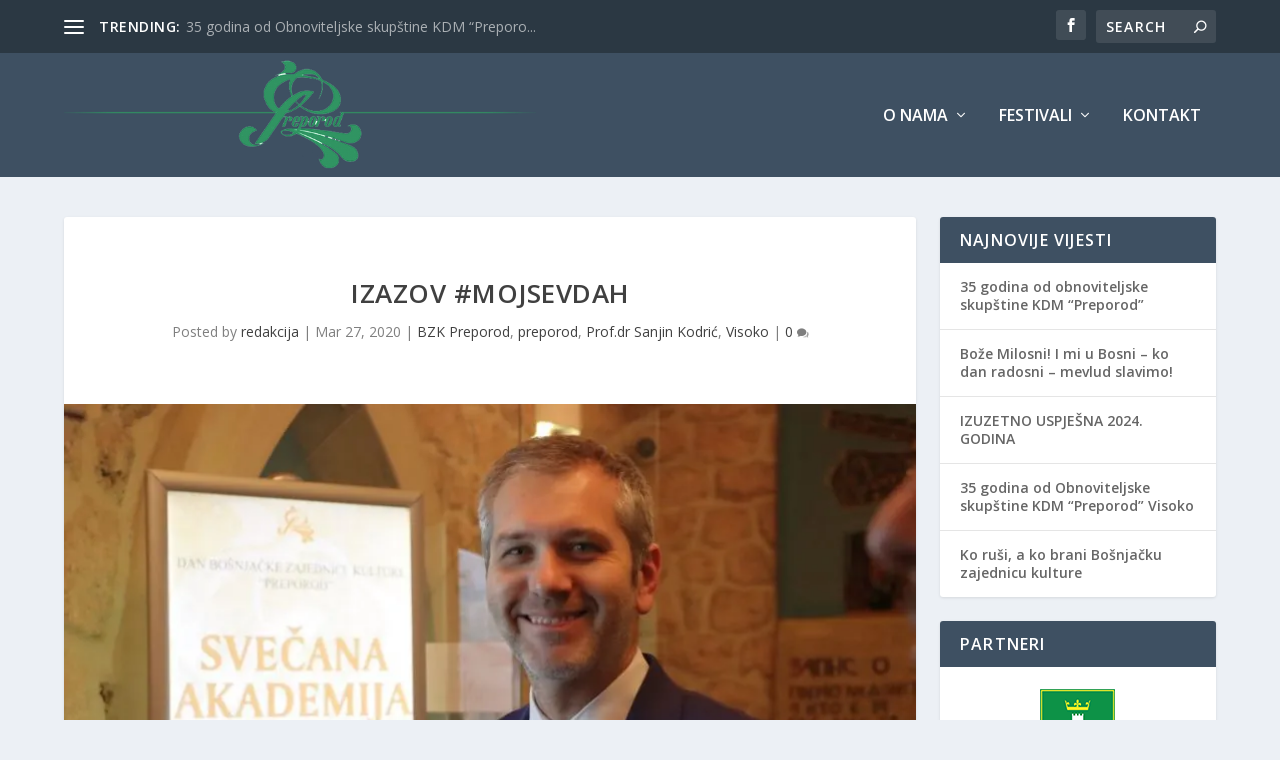

--- FILE ---
content_type: text/html; charset=UTF-8
request_url: https://www.preporodvisoko.ba/blog/2020/03/27/izazov-mojsevdah/
body_size: 10918
content:
<!DOCTYPE html>
<!--[if IE 6]>
<html id="ie6" lang="en-US">
<![endif]-->
<!--[if IE 7]>
<html id="ie7" lang="en-US">
<![endif]-->
<!--[if IE 8]>
<html id="ie8" lang="en-US">
<![endif]-->
<!--[if !(IE 6) | !(IE 7) | !(IE 8)  ]><!-->
<html lang="en-US">
<!--<![endif]-->
<head>
	<meta charset="UTF-8" />
			
	<meta http-equiv="X-UA-Compatible" content="IE=edge">
	<link rel="pingback" href="https://www.preporodvisoko.ba/xmlrpc.php" />

		<!--[if lt IE 9]>
	<script src="https://www.preporodvisoko.ba/wp-content/themes/Extra_/scripts/ext/html5.js" type="text/javascript"></script>
	<![endif]-->

	<script type="text/javascript">
		document.documentElement.className = 'js';
	</script>

	<title>IZAZOV #MOJSEVDAH | Preporod</title>
<link rel='dns-prefetch' href='//s0.wp.com' />
<link rel='dns-prefetch' href='//secure.gravatar.com' />
<link rel='dns-prefetch' href='//fonts.googleapis.com' />
<link rel='dns-prefetch' href='//s.w.org' />
<link rel="alternate" type="application/rss+xml" title="Preporod &raquo; Feed" href="https://www.preporodvisoko.ba/feed/" />
<link rel="alternate" type="application/rss+xml" title="Preporod &raquo; Comments Feed" href="https://www.preporodvisoko.ba/comments/feed/" />
<link rel="alternate" type="application/rss+xml" title="Preporod &raquo; IZAZOV #MOJSEVDAH Comments Feed" href="https://www.preporodvisoko.ba/blog/2020/03/27/izazov-mojsevdah/feed/" />
		<script type="text/javascript">
			window._wpemojiSettings = {"baseUrl":"https:\/\/s.w.org\/images\/core\/emoji\/11\/72x72\/","ext":".png","svgUrl":"https:\/\/s.w.org\/images\/core\/emoji\/11\/svg\/","svgExt":".svg","source":{"concatemoji":"https:\/\/www.preporodvisoko.ba\/wp-includes\/js\/wp-emoji-release.min.js?ver=4.9.26"}};
			!function(e,a,t){var n,r,o,i=a.createElement("canvas"),p=i.getContext&&i.getContext("2d");function s(e,t){var a=String.fromCharCode;p.clearRect(0,0,i.width,i.height),p.fillText(a.apply(this,e),0,0);e=i.toDataURL();return p.clearRect(0,0,i.width,i.height),p.fillText(a.apply(this,t),0,0),e===i.toDataURL()}function c(e){var t=a.createElement("script");t.src=e,t.defer=t.type="text/javascript",a.getElementsByTagName("head")[0].appendChild(t)}for(o=Array("flag","emoji"),t.supports={everything:!0,everythingExceptFlag:!0},r=0;r<o.length;r++)t.supports[o[r]]=function(e){if(!p||!p.fillText)return!1;switch(p.textBaseline="top",p.font="600 32px Arial",e){case"flag":return s([55356,56826,55356,56819],[55356,56826,8203,55356,56819])?!1:!s([55356,57332,56128,56423,56128,56418,56128,56421,56128,56430,56128,56423,56128,56447],[55356,57332,8203,56128,56423,8203,56128,56418,8203,56128,56421,8203,56128,56430,8203,56128,56423,8203,56128,56447]);case"emoji":return!s([55358,56760,9792,65039],[55358,56760,8203,9792,65039])}return!1}(o[r]),t.supports.everything=t.supports.everything&&t.supports[o[r]],"flag"!==o[r]&&(t.supports.everythingExceptFlag=t.supports.everythingExceptFlag&&t.supports[o[r]]);t.supports.everythingExceptFlag=t.supports.everythingExceptFlag&&!t.supports.flag,t.DOMReady=!1,t.readyCallback=function(){t.DOMReady=!0},t.supports.everything||(n=function(){t.readyCallback()},a.addEventListener?(a.addEventListener("DOMContentLoaded",n,!1),e.addEventListener("load",n,!1)):(e.attachEvent("onload",n),a.attachEvent("onreadystatechange",function(){"complete"===a.readyState&&t.readyCallback()})),(n=t.source||{}).concatemoji?c(n.concatemoji):n.wpemoji&&n.twemoji&&(c(n.twemoji),c(n.wpemoji)))}(window,document,window._wpemojiSettings);
		</script>
		<meta content="Extra v.2.0.41" name="generator"/><style type="text/css">
img.wp-smiley,
img.emoji {
	display: inline !important;
	border: none !important;
	box-shadow: none !important;
	height: 1em !important;
	width: 1em !important;
	margin: 0 .07em !important;
	vertical-align: -0.1em !important;
	background: none !important;
	padding: 0 !important;
}
</style>
<link rel='stylesheet' id='contact-form-7-css'  href='https://www.preporodvisoko.ba/wp-content/plugins/contact-form-7/includes/css/styles.css?ver=5.0.1' type='text/css' media='all' />
<link rel='stylesheet' id='ctwg-shortcodes-css'  href='https://www.preporodvisoko.ba/wp-content/plugins/cpo-widgets/css/style.css?ver=4.9.26' type='text/css' media='all' />
<link rel='stylesheet' id='extra-fonts-css'  href='https://fonts.googleapis.com/css?family=Open+Sans:300italic,400italic,600italic,700italic,800italic,400,300,600,700,800&#038;subset=latin,latin-ext' type='text/css' media='all' />
<link rel='stylesheet' id='extra-style-css'  href='https://www.preporodvisoko.ba/wp-content/themes/Extra_/style.css?ver=2.0.41' type='text/css' media='all' />
<link rel='stylesheet' id='et-shortcodes-css-css'  href='https://www.preporodvisoko.ba/wp-content/themes/Extra_/epanel/shortcodes/css/shortcodes.css?ver=2.0.41' type='text/css' media='all' />
<link rel='stylesheet' id='magnific-popup-css'  href='https://www.preporodvisoko.ba/wp-content/themes/Extra_/includes/builder/styles/magnific_popup.css?ver=2.0.41' type='text/css' media='all' />
<link rel='stylesheet' id='social-logos-css'  href='https://www.preporodvisoko.ba/wp-content/plugins/jetpack/_inc/social-logos/social-logos.min.css?ver=1' type='text/css' media='all' />
<link rel='stylesheet' id='jetpack_css-css'  href='https://www.preporodvisoko.ba/wp-content/plugins/jetpack/css/jetpack.css?ver=5.4.4' type='text/css' media='all' />
<script type='text/javascript' src='https://www.preporodvisoko.ba/wp-includes/js/jquery/jquery.js?ver=1.12.4'></script>
<script type='text/javascript' src='https://www.preporodvisoko.ba/wp-includes/js/jquery/jquery-migrate.min.js?ver=1.4.1'></script>
<script type='text/javascript'>
/* <![CDATA[ */
var related_posts_js_options = {"post_heading":"h4"};
/* ]]> */
</script>
<script type='text/javascript' src='https://www.preporodvisoko.ba/wp-content/plugins/jetpack/modules/related-posts/related-posts.js?ver=20150408'></script>
<link rel='https://api.w.org/' href='https://www.preporodvisoko.ba/wp-json/' />
<link rel="EditURI" type="application/rsd+xml" title="RSD" href="https://www.preporodvisoko.ba/xmlrpc.php?rsd" />
<link rel="wlwmanifest" type="application/wlwmanifest+xml" href="https://www.preporodvisoko.ba/wp-includes/wlwmanifest.xml" /> 
<link rel='prev' title='DOĆI ĆE VRIJEME… I DOŠLO JE' href='https://www.preporodvisoko.ba/blog/2020/03/27/doci-ce-vrijeme-i-doslo-je/' />
<link rel='next' title='KO JE OSLOBODIO VISOKO ?' href='https://www.preporodvisoko.ba/blog/2020/04/06/ko-je-oslobodio-visoko/' />
<meta name="generator" content="WordPress 4.9.26" />
<link rel="canonical" href="https://www.preporodvisoko.ba/blog/2020/03/27/izazov-mojsevdah/" />
<link rel='shortlink' href='https://wp.me/p9kX7g-Ct' />
<link rel="alternate" type="application/json+oembed" href="https://www.preporodvisoko.ba/wp-json/oembed/1.0/embed?url=https%3A%2F%2Fwww.preporodvisoko.ba%2Fblog%2F2020%2F03%2F27%2Fizazov-mojsevdah%2F" />
<link rel="alternate" type="text/xml+oembed" href="https://www.preporodvisoko.ba/wp-json/oembed/1.0/embed?url=https%3A%2F%2Fwww.preporodvisoko.ba%2Fblog%2F2020%2F03%2F27%2Fizazov-mojsevdah%2F&#038;format=xml" />
<!-- <meta name="NextGEN" version="3.2.11" /> -->

<link rel='dns-prefetch' href='//v0.wordpress.com'/>
<link rel='dns-prefetch' href='//widgets.wp.com'/>
<link rel='dns-prefetch' href='//s0.wp.com'/>
<link rel='dns-prefetch' href='//0.gravatar.com'/>
<link rel='dns-prefetch' href='//1.gravatar.com'/>
<link rel='dns-prefetch' href='//2.gravatar.com'/>
<link rel='dns-prefetch' href='//i0.wp.com'/>
<link rel='dns-prefetch' href='//i1.wp.com'/>
<link rel='dns-prefetch' href='//i2.wp.com'/>
<style type='text/css'>img#wpstats{display:none}</style><meta name="viewport" content="width=device-width, initial-scale=1.0, maximum-scale=1.0, user-scalable=1" />
<style type="text/css" id="extra-dynamic-styles-primary_nav_text_color-color">
#et-menu > li a,
#et-menu > li.menu-item-has-children > a:after,
#et-menu > li.mega-menu-featured > a:after,
#et-extra-mobile-menu > li.mega-menu-featured > a:after {
	color: #ffffff;
}

</style>

<style type="text/css" id="extra-dynamic-styles-primary_nav_dropdown_background_color-background-color">
#et-menu > li > ul,
#et-menu li > ul,
#et-menu > li > ul > li > ul,
#et-mobile-navigation nav,
.et-top-search-primary-menu-item .et-top-search {
	background-color: rgba(57,67,89,0.98);
}

</style>

<style type="text/css" id="extra-dynamic-styles-primary_nav_dropdown_text_color-color">
#et-menu li > ul li a,
#et-menu li.mega-menu > ul > li > a,
#et-menu .sub-menu li.mega-menu-featured > a:after,
#et-menu .sub-menu li.menu-item-has-children > a:after,
#et-extra-mobile-menu .sub-menu li.mega-menu-featured > a:after,
#et-extra-mobile-menu li a,
#et-menu li.mega-menu-featured > ul li .title,
#et-extra-mobile-menu li.mega-menu-featured > ul li .title,
#et-menu li.mega-menu-featured > ul li .featured-post h2,
#et-extra-mobile-menu li.mega-menu-featured > ul li .featured-post h2,
#et-menu li.mega-menu-featured > ul li .featured-post .post-meta a,
#et-extra-mobile-menu li.mega-menu-featured > ul li .featured-post .post-meta a,
#et-menu li.mega-menu-featured > ul li.menu-item .recent-list .recent-post .post-content .post-meta,
#et-extra-mobile-menu li.mega-menu-featured > ul li.menu-item .recent-list .recent-post .post-content .post-meta,
#et-menu li.mega-menu-featured > ul li.menu-item .recent-list .recent-post .post-content .post-meta a,
#et-extra-mobile-menu li.mega-menu-featured > ul li.menu-item .recent-list .recent-post .post-content .post-meta a {
	color: rgba(255,255,255,0.96);
}

</style>

<style type="text/css" id="extra-dynamic-styles-extra_nav_height_value">

			@media only screen and (min-width: 768px) {
				#main-header .logo {
					height: 124px;
					margin: 0px 0;
				}
				.header.left-right #et-navigation > ul > li > a {
					padding-bottom: 54px;
				}
			}
			@media only screen and (min-width: 768px) {
				.et-fixed-header #main-header .logo {
					height: 40.8px;
					margin: 19.6px 0;
				}
				.et-fixed-header .header.left-right #et-navigation > ul > li > a {
					padding-bottom: 32px;
				}
			}</style>
<meta name="description" content="Predsjednik BZK &quot;Preporod&quot; prof. dr. Sanjin Kodrić je za portal &quot;Faktor&quot; komentirao IZAZOV #MOJSEVDAH koji je jučer pokrenuo online magazin &quot;Biserje&quot;. &quot;Ljude, naprosto, animiramo da u ovoj našoj prijetećoj svakodnevici pronađu zrnce ljepote i da ga podijele s drugima putem našeg portala&quot;, poručuje predsjednik BZK &quot;Preporod&quot; “Bošnjačka zajednica kulture „Preporod“ nastoji sa svoje strane pomoći&hellip;" />

<!-- Jetpack Open Graph Tags -->
<meta property="og:type" content="article" />
<meta property="og:title" content="IZAZOV #MOJSEVDAH" />
<meta property="og:url" content="https://www.preporodvisoko.ba/blog/2020/03/27/izazov-mojsevdah/" />
<meta property="og:description" content="Predsjednik BZK &#8220;Preporod&#8221; prof. dr. Sanjin Kodrić je za portal &#8220;Faktor&#8221; komentirao IZAZOV #MOJSEVDAH koji je jučer pokrenuo online magazin &#8220;Biserje&#8221;. &#8220;Lju…" />
<meta property="article:published_time" content="2020-03-27T12:14:22+00:00" />
<meta property="article:modified_time" content="2020-03-27T12:14:22+00:00" />
<meta property="og:site_name" content="Preporod" />
<meta property="og:image" content="https://i1.wp.com/www.preporodvisoko.ba/wp-content/uploads/2020/03/IMG_2472-850x560KOD.jpg?fit=850%2C560&amp;ssl=1" />
<meta property="og:image:width" content="850" />
<meta property="og:image:height" content="560" />
<meta property="og:locale" content="en_US" />
<meta name="twitter:image" content="https://i1.wp.com/www.preporodvisoko.ba/wp-content/uploads/2020/03/IMG_2472-850x560KOD.jpg?fit=850%2C560&#038;ssl=1&#038;w=640" />
<meta name="twitter:card" content="summary_large_image" />
<link rel="icon" href="https://i1.wp.com/www.preporodvisoko.ba/wp-content/uploads/2017/11/preporod_logo-e1509540462197.jpg?fit=32%2C32&#038;ssl=1" sizes="32x32" />
<link rel="icon" href="https://i1.wp.com/www.preporodvisoko.ba/wp-content/uploads/2017/11/preporod_logo-e1509540462197.jpg?fit=120%2C123&#038;ssl=1" sizes="192x192" />
<link rel="apple-touch-icon-precomposed" href="https://i1.wp.com/www.preporodvisoko.ba/wp-content/uploads/2017/11/preporod_logo-e1509540462197.jpg?fit=120%2C123&#038;ssl=1" />
<meta name="msapplication-TileImage" content="https://i1.wp.com/www.preporodvisoko.ba/wp-content/uploads/2017/11/preporod_logo-e1509540462197.jpg?fit=120%2C123&#038;ssl=1" />
</head>
<body class="post-template-default single single-post postid-2385 single-format-standard et_extra et_fixed_nav et_pb_gutters3 et_primary_nav_dropdown_animation_Default et_secondary_nav_dropdown_animation_Default with_sidebar with_sidebar_right et_includes_sidebar chrome">
	<div id="page-container">
				<!-- Header -->
		<header class="header left-right">
						<!-- #top-header -->
			<div id="top-header" style="">
				<div class="container">

					<!-- Secondary Nav -->
											<div id="et-secondary-nav" class="et-trending">
						
							<!-- ET Trending -->
							<div id="et-trending">

								<!-- ET Trending Button -->
								<a id="et-trending-button" href="#" title="">
									<span></span>
									<span></span>
									<span></span>
								</a>

								<!-- ET Trending Label -->
								<h4 id="et-trending-label">
									TRENDING:								</h4>

								<!-- ET Trending Post Loop -->
								<div id='et-trending-container'>
																											<div id="et-trending-post-2245" class="et-trending-post et-trending-latest">
											<a href="https://www.preporodvisoko.ba/blog/2024/12/03/29-godina-od-obnoviteljske-skupstine-kdm-preporod-visoko/">35 godina od Obnoviteljske skupštine KDM &#8220;Preporo...</a>
										</div>
																			<div id="et-trending-post-3493" class="et-trending-post">
											<a href="https://www.preporodvisoko.ba/blog/2025/12/09/35-godina-od-obnoviteljske-skupstine-kdm-preporod/">35 godina od obnoviteljske skupštine KDM &#8220;Preporo...</a>
										</div>
																			<div id="et-trending-post-2076" class="et-trending-post">
											<a href="https://www.preporodvisoko.ba/blog/2018/07/08/bzk-preporod-organizuje-prvi-medunarodni-festival-muzike-i-folklora-ljeto-u-visokom/">BZK “PREPOROD” ORGANIZUJE PRVI MEĐUNARODNI FESTIVAL MUZ...</a>
										</div>
																			<div id="et-trending-post-2087" class="et-trending-post">
											<a href="https://www.preporodvisoko.ba/blog/2018/08/27/manifestacija-nasi-velikani/">Manifestacija &#8220;Naši velikani&#8221;</a>
										</div>
																									</div>
							</div>
							
												</div>
					
					<!-- #et-info -->
					<div id="et-info">

						
						<!-- .et-extra-social-icons -->
						<ul class="et-extra-social-icons" style="">
																																														<li class="et-extra-social-icon facebook">
									<a href="https://www.facebook.com/preporod.visoko/" class="et-extra-icon et-extra-icon-background-hover et-extra-icon-facebook"></a>
								</li>
																																																																																																																																																																																																																																																																																																																																																																																																																																																																																																																																																																																																																																																																	</ul>
						
						<!-- .et-top-search -->
												<div class="et-top-search" style="">
							<form role="search" class="et-search-form" method="get" action="https://www.preporodvisoko.ba/">
			<input type="search" class="et-search-field" placeholder="Search" value="" name="s" title="Search for:" />
			<button class="et-search-submit"></button>
		</form>						</div>
						
						<!-- cart -->
											</div>
				</div><!-- /.container -->
			</div><!-- /#top-header -->

			
			<!-- Main Header -->
			<div id="main-header-wrapper">
				<div id="main-header" data-fixed-height="80">
					<div class="container">
					<!-- ET Ad -->
						
						
						<!-- Logo -->
						<a class="logo" href="https://www.preporodvisoko.ba/" data-fixed-height="51">
							<img src="http://www.preporodvisoko.ba/wp-content/uploads/2018/02/Preporod.png" alt="Preporod" id="logo" />
						</a>

						
						<!-- ET Navigation -->
						<div id="et-navigation" class="">
							<ul id="et-menu" class="nav"><li id="menu-item-2016" class="menu-item menu-item-type-post_type menu-item-object-page menu-item-has-children menu-item-2016"><a href="https://www.preporodvisoko.ba/o-nama/">O nama</a>
<ul class="sub-menu">
	<li id="menu-item-2020" class="menu-item menu-item-type-post_type menu-item-object-page menu-item-2020"><a href="https://www.preporodvisoko.ba/o-nama/ciljevi-i-zadaci/">Ciljevi i djelatnost</a></li>
	<li id="menu-item-2019" class="menu-item menu-item-type-post_type menu-item-object-page menu-item-2019"><a href="https://www.preporodvisoko.ba/o-nama/historijat/">Historijat</a></li>
	<li id="menu-item-2018" class="menu-item menu-item-type-post_type menu-item-object-page menu-item-2018"><a href="https://www.preporodvisoko.ba/o-nama/rukovodstvo/">Rukovodstvo</a></li>
	<li id="menu-item-2448" class="menu-item menu-item-type-custom menu-item-object-custom menu-item-has-children menu-item-2448"><a href="#">Izvještaj o radu</a>
	<ul class="sub-menu">
		<li id="menu-item-2447" class="menu-item menu-item-type-post_type menu-item-object-page menu-item-2447"><a href="https://www.preporodvisoko.ba/2014-2015/">2014/2015</a></li>
		<li id="menu-item-2489" class="menu-item menu-item-type-post_type menu-item-object-page menu-item-2489"><a href="https://www.preporodvisoko.ba/2016-2/">2016</a></li>
		<li id="menu-item-2503" class="menu-item menu-item-type-post_type menu-item-object-page menu-item-2503"><a href="https://www.preporodvisoko.ba/2017-2/">2017</a></li>
	</ul>
</li>
</ul>
</li>
<li id="menu-item-2005" class="menu-item menu-item-type-post_type menu-item-object-post menu-item-has-children menu-item-2005"><a href="https://www.preporodvisoko.ba/blog/2018/02/22/festival/">Festivali</a>
<ul class="sub-menu">
	<li id="menu-item-2004" class="menu-item menu-item-type-post_type menu-item-object-page menu-item-2004"><a href="https://www.preporodvisoko.ba/smjestaj/visoko/">Visoko</a></li>
	<li id="menu-item-2000" class="menu-item menu-item-type-post_type menu-item-object-page menu-item-2000"><a href="https://www.preporodvisoko.ba/smjestaj/">Accomodation</a></li>
</ul>
</li>
<li id="menu-item-1873" class="menu-item menu-item-type-post_type menu-item-object-page menu-item-1873"><a href="https://www.preporodvisoko.ba/kontakt/">Kontakt</a></li>
</ul>							<div id="et-mobile-navigation">
			<span class="show-menu">
				<div class="show-menu-button">
					<span></span>
					<span></span>
					<span></span>
				</div>
				<p>Select Page</p>
			</span>
			<nav>
			</nav>
		</div> <!-- /#et-mobile-navigation -->						</div><!-- /#et-navigation -->
					</div><!-- /.container -->
				</div><!-- /#main-header -->
			</div><!-- /#main-header-wrapper -->

		</header>

				<div id="main-content">
	<div class="container">
		<div id="content-area" class="clearfix">
			<div class="et_pb_extra_column_main">
																<article id="post-2385" class="module single-post-module post-2385 post type-post status-publish format-standard has-post-thumbnail hentry category-bzk-preporod category-preporod category-prof-dr-sanjin-kodric category-visoko et-has-post-format-content et_post_format-et-post-format-standard">
														<div class="post-header">
								<h1 class="entry-title">IZAZOV #MOJSEVDAH</h1>
								<div class="post-meta vcard">
									<p>Posted by <a href="https://www.preporodvisoko.ba/blog/author/merseds/" class="url fn" title="Posts by redakcija" rel="author">redakcija</a> | <span class="updated">Mar 27, 2020</span> | <a href="https://www.preporodvisoko.ba/blog/category/bzk-preporod/" rel="tag">BZK Preporod</a>, <a href="https://www.preporodvisoko.ba/blog/category/preporod/" rel="tag">preporod</a>, <a href="https://www.preporodvisoko.ba/blog/category/prof-dr-sanjin-kodric/" rel="tag">Prof.dr Sanjin Kodrić</a>, <a href="https://www.preporodvisoko.ba/blog/category/visoko/" rel="tag">Visoko</a> | <a class="comments-link" href="https://www.preporodvisoko.ba/blog/2020/03/27/izazov-mojsevdah/#comments">0 <span title="comment count" class="comment-bubble post-meta-icon"></span></a></p>
								</div>
							</div>
							
														<div class="post-thumbnail header">
								<img src="https://i1.wp.com/www.preporodvisoko.ba/wp-content/uploads/2020/03/IMG_2472-850x560KOD.jpg?resize=850%2C560&amp;ssl=1" alt="IZAZOV #MOJSEVDAH" />							</div>
							
														
							<div class="post-wrap">
															<div class="post-content entry-content">
									<p><strong>Predsjednik BZK &#8220;Preporod&#8221; prof. dr. Sanjin Kodrić je za portal &#8220;Faktor&#8221; komentirao IZAZOV #MOJSEVDAH koji je jučer pokrenuo online magazin &#8220;Biserje&#8221;. &#8220;Ljude, naprosto, animiramo da u ovoj našoj prijetećoj svakodnevici pronađu zrnce ljepote i da ga podijele s drugima putem našeg portala&#8221;, poručuje predsjednik BZK &#8220;Preporod&#8221;</strong></p>
<p>“Bošnjačka zajednica kulture „Preporod“ nastoji sa svoje strane pomoći situaciju u kojoj se našlo naše cjelokupno društvo s pojavom epidemije virusa COVID-19. Kako bi se spriječilo ubrzano širenje virusa, svi smo morali drastično promijeniti način života, te svi, htjeli – ne htjeli, živimo na neki drugi, nama dosad stran način, a mnogi su i nemalo uplašeni svime što se zbiva… No, život i dalje mora teći, mora se sačuvati životna snaga i optimizam, i upravo tu javlja se kultura – kultura kao snaga i pokretač.</p>
<p>Tako je, dakle, došlo do ideje da putem našeg portala za kulturu&nbsp;<em>Biserje.ba</em>&nbsp;pokrenemo&nbsp;<a href="https://www.biserje.ba/izazov-mojsevdah-biserje/?fbclid=IwAR0YFk4QF4-t8-6uR1PM4lQCt_MiVHmMpjCCrWkTtJb8O-dli6ihFuUoGOg">izazov i natjecanje&nbsp;<em>#Mojsevdah</em></a>. Ljude, naprosto, animiramo da u ovoj našoj prijetećoj svakodnevici pronađu zrnce ljepote i da ga podijele s drugima putem našeg portala. Na inicijativu glavnog i odgovornog urednika našeg portala&nbsp;<em>Biserje.ba</em>&nbsp;Filipa Mursela Begovića, nimalo slučajno odlučili smo se za sevdah jer, s jedne strane, upravo sevdah jedan je od najprepoznatljivijih segmenata naše kulturne baštine, dok, s druge strane, sevdah našeg čovjeka pratio je, a i dalje prati gotovo u svakom segmentu života – i onda kad je ushićen i kad se veseli, ali i onda kad ga, kako to kaže upravo narodna pjesma, tuga mori… A tako istovremeno afirmiramo i našu kulturnu baštinu, činimo je živom i životno prisutnom, ali, isto tako, pomažemo da pjesma ili kultura uopće nadvlada strah i druge izazove situacije koju, nažalost, trenutno živimo…</p>
<p>Na prvi pogled, danas svi trebaju samo ono što će im pomoći da prežive ovu pošast koja se krije iza „šifre“ COVID-19. Međutim, interes koji je pokrenula naša inicijativa&nbsp;<em>#Mojsevdah</em>&nbsp;pokazuje i nešto drugo – to koliko ljudi trebaju i kulturu da bi preživjeli i živjeli kao ljudi, kao ljudska bića. To je i sasvim razumljivo, jer nema pravog čovjekovog života, tj. života u njegovoj cjelovitosti i punini, bez onih „viših“ sadržaja koje nazivamo kulturom!</p>
<p>Naravno, izazov&nbsp;<em>#Mojsevdah</em>&nbsp;nije jedini naš projekt kojim u kulturi i kroz kulturu nastojimo odgovoriti na našu trenutnu životnu situaciju. Tih projekata ima još i uskoro ćemo i njih početi realizirati, pri čemu nastojimo i na ovaj način biti društveno odgovorni i društveno korisni, kako to Bošnjačka zajednica kulture „Preporod“ čini gotovo već 120 godina, još od 1903. pa nadalje. Primjereno situaciji, danas to radimo uglavnom on-line, ali istovremeno u tišini i izolaciji nastavili smo i rad na brojnim drugim našim ranije započetim kulturnim i naučnim projektima od šireg značaja, jer kad se, ako Bog da, sve ovo završi, i dalje će nam trebati sve ono na čemu radi Bošnjačka zajednica kulture „Preporod“ kao najstarija i temeljna ustanova kulture Bošnjaka. Tako, dok preko portala&nbsp;<em>Biserje.ba</em>&nbsp;pozivamo na sevdah i trenutke smiraja i nade u pjesmi, mi npr. istovremeno radimo i na nastavku edicije&nbsp;<em>Bošnjačka književnost u 100 knjiga</em>, radimo i na novom&nbsp;<em>Pravopisu bosanskog jezika</em>, na&nbsp;<em>Enciklopediji Bošnjaka</em>&nbsp;itd., odnosno na brojnim drugim projektima od kapitalne važnost, a koje itekako trebamo, posebno onda kad se svi zajedno vratimo u normalni život.”</p>
<p>Izvor:&nbsp;<a href="https://faktor.ba/cs/vijest/bzk-preporod-pokrenuo-izazov-mojsevdah/76312">Faktor.ba</a></p>
<div class="sharedaddy sd-sharing-enabled"><div class="robots-nocontent sd-block sd-social sd-social-icon sd-sharing"><h3 class="sd-title">Share this:</h3><div class="sd-content"><ul><li class="share-twitter"><a rel="nofollow" data-shared="sharing-twitter-2385" class="share-twitter sd-button share-icon no-text" href="https://www.preporodvisoko.ba/blog/2020/03/27/izazov-mojsevdah/?share=twitter" target="_blank" title="Click to share on Twitter"><span></span><span class="sharing-screen-reader-text">Click to share on Twitter (Opens in new window)</span></a></li><li class="share-facebook"><a rel="nofollow" data-shared="sharing-facebook-2385" class="share-facebook sd-button share-icon no-text" href="https://www.preporodvisoko.ba/blog/2020/03/27/izazov-mojsevdah/?share=facebook" target="_blank" title="Click to share on Facebook"><span></span><span class="sharing-screen-reader-text">Click to share on Facebook (Opens in new window)</span></a></li><li class="share-google-plus-1"><a rel="nofollow" data-shared="sharing-google-2385" class="share-google-plus-1 sd-button share-icon no-text" href="https://www.preporodvisoko.ba/blog/2020/03/27/izazov-mojsevdah/?share=google-plus-1" target="_blank" title="Click to share on Google+"><span></span><span class="sharing-screen-reader-text">Click to share on Google+ (Opens in new window)</span></a></li><li class="share-end"></li></ul></div></div></div><div class='sharedaddy sd-block sd-like jetpack-likes-widget-wrapper jetpack-likes-widget-unloaded' id='like-post-wrapper-137980830-2385-697b8b1d3fd42' data-src='https://widgets.wp.com/likes/#blog_id=137980830&amp;post_id=2385&amp;origin=www.preporodvisoko.ba&amp;obj_id=137980830-2385-697b8b1d3fd42' data-name='like-post-frame-137980830-2385-697b8b1d3fd42'><h3 class="sd-title">Like this:</h3><div class='likes-widget-placeholder post-likes-widget-placeholder' style='height: 55px;'><span class='button'><span>Like</span></span> <span class="loading">Loading...</span></div><span class='sd-text-color'></span><a class='sd-link-color'></a></div>
<div id='jp-relatedposts' class='jp-relatedposts' >
	
</div>																	</div>
														</div>
														<div class="post-footer">
								<div class="social-icons ed-social-share-icons">
									<p class="share-title">Share:</p>
									
		
		
		
		
		
		
		
		
		
		<a href="http://www.facebook.com/sharer.php?u=https://www.preporodvisoko.ba/blog/2020/03/27/izazov-mojsevdah/&#038;t=IZAZOV%20%23MOJSEVDAH" class="social-share-link" title="Share &quot;IZAZOV #MOJSEVDAH&quot; via Facebook" data-network-name="facebook" data-share-title="IZAZOV #MOJSEVDAH" data-share-url="https://www.preporodvisoko.ba/blog/2020/03/27/izazov-mojsevdah/">
				<span class="et-extra-icon et-extra-icon-facebook et-extra-icon-background-hover" ></span>
			</a><a href="http://twitter.com/home?status=IZAZOV%20%23MOJSEVDAH%20https://www.preporodvisoko.ba/blog/2020/03/27/izazov-mojsevdah/" class="social-share-link" title="Share &quot;IZAZOV #MOJSEVDAH&quot; via Twitter" data-network-name="twitter" data-share-title="IZAZOV #MOJSEVDAH" data-share-url="https://www.preporodvisoko.ba/blog/2020/03/27/izazov-mojsevdah/">
				<span class="et-extra-icon et-extra-icon-twitter et-extra-icon-background-hover" ></span>
			</a><a href="https://plus.google.com/share?url=https://www.preporodvisoko.ba/blog/2020/03/27/izazov-mojsevdah/&#038;t=IZAZOV%20%23MOJSEVDAH" class="social-share-link" title="Share &quot;IZAZOV #MOJSEVDAH&quot; via Google +" data-network-name="googleplus" data-share-title="IZAZOV #MOJSEVDAH" data-share-url="https://www.preporodvisoko.ba/blog/2020/03/27/izazov-mojsevdah/">
				<span class="et-extra-icon et-extra-icon-googleplus et-extra-icon-background-hover" ></span>
			</a><a href="https://www.tumblr.com/share?v=3&#038;u=https://www.preporodvisoko.ba/blog/2020/03/27/izazov-mojsevdah/&#038;t=IZAZOV%20%23MOJSEVDAH" class="social-share-link" title="Share &quot;IZAZOV #MOJSEVDAH&quot; via Tumblr" data-network-name="tumblr" data-share-title="IZAZOV #MOJSEVDAH" data-share-url="https://www.preporodvisoko.ba/blog/2020/03/27/izazov-mojsevdah/">
				<span class="et-extra-icon et-extra-icon-tumblr et-extra-icon-background-hover" ></span>
			</a><a href="http://www.pinterest.com/pin/create/button/?url=https://www.preporodvisoko.ba/blog/2020/03/27/izazov-mojsevdah/&#038;description=IZAZOV%20%23MOJSEVDAH&#038;media=https://i1.wp.com/www.preporodvisoko.ba/wp-content/uploads/2020/03/IMG_2472-850x560KOD.jpg?resize=150%2C150&#038;ssl=1" class="social-share-link" title="Share &quot;IZAZOV #MOJSEVDAH&quot; via Pinterest" data-network-name="pinterest" data-share-title="IZAZOV #MOJSEVDAH" data-share-url="https://www.preporodvisoko.ba/blog/2020/03/27/izazov-mojsevdah/">
				<span class="et-extra-icon et-extra-icon-pinterest et-extra-icon-background-hover" ></span>
			</a><a href="http://www.linkedin.com/shareArticle?mini=true&#038;url=https://www.preporodvisoko.ba/blog/2020/03/27/izazov-mojsevdah/&#038;title=IZAZOV%20%23MOJSEVDAH" class="social-share-link" title="Share &quot;IZAZOV #MOJSEVDAH&quot; via LinkedIn" data-network-name="linkedin" data-share-title="IZAZOV #MOJSEVDAH" data-share-url="https://www.preporodvisoko.ba/blog/2020/03/27/izazov-mojsevdah/">
				<span class="et-extra-icon et-extra-icon-linkedin et-extra-icon-background-hover" ></span>
			</a><a href="https://bufferapp.com/add?url=https://www.preporodvisoko.ba/blog/2020/03/27/izazov-mojsevdah/&#038;title=IZAZOV%20%23MOJSEVDAH" class="social-share-link" title="Share &quot;IZAZOV #MOJSEVDAH&quot; via Buffer" data-network-name="buffer" data-share-title="IZAZOV #MOJSEVDAH" data-share-url="https://www.preporodvisoko.ba/blog/2020/03/27/izazov-mojsevdah/">
				<span class="et-extra-icon et-extra-icon-buffer et-extra-icon-background-hover" ></span>
			</a><a href="http://www.stumbleupon.com/badge?url=https://www.preporodvisoko.ba/blog/2020/03/27/izazov-mojsevdah/&#038;title=IZAZOV%20%23MOJSEVDAH" class="social-share-link" title="Share &quot;IZAZOV #MOJSEVDAH&quot; via Stumbleupon" data-network-name="stumbleupon" data-share-title="IZAZOV #MOJSEVDAH" data-share-url="https://www.preporodvisoko.ba/blog/2020/03/27/izazov-mojsevdah/">
				<span class="et-extra-icon et-extra-icon-stumbleupon et-extra-icon-background-hover" ></span>
			</a><a href="#" class="social-share-link" title="Share &quot;IZAZOV #MOJSEVDAH&quot; via Email" data-network-name="basic_email" data-share-title="IZAZOV #MOJSEVDAH" data-share-url="https://www.preporodvisoko.ba/blog/2020/03/27/izazov-mojsevdah/">
				<span class="et-extra-icon et-extra-icon-basic_email et-extra-icon-background-hover" ></span>
			</a><a href="#" class="social-share-link" title="Share &quot;IZAZOV #MOJSEVDAH&quot; via Print" data-network-name="basic_print" data-share-title="IZAZOV #MOJSEVDAH" data-share-url="https://www.preporodvisoko.ba/blog/2020/03/27/izazov-mojsevdah/">
				<span class="et-extra-icon et-extra-icon-basic_print et-extra-icon-background-hover" ></span>
			</a>								</div>
																<style type="text/css" id="rating-stars">
									.post-footer .rating-stars #rated-stars img.star-on,
									.post-footer .rating-stars #rating-stars img.star-on {
										background-color: #00a8ff;
									}
								</style>
							</div>

																				</article>

						<nav class="post-nav">
							<div class="nav-links clearfix">
								<div class="nav-link nav-link-prev">
									<a href="https://www.preporodvisoko.ba/blog/2020/03/27/doci-ce-vrijeme-i-doslo-je/" rel="prev"><span class="button">Previous</span><span class="title">DOĆI ĆE VRIJEME… I DOŠLO JE</span></a>								</div>
								<div class="nav-link nav-link-next">
									<a href="https://www.preporodvisoko.ba/blog/2020/04/06/ko-je-oslobodio-visoko/" rel="next"><span class="button">Next</span><span class="title">KO JE OSLOBODIO VISOKO ?</span></a>								</div>
							</div>
						</nav>
						
										
							</div><!-- /.et_pb_extra_column.et_pb_extra_column_main -->

			<div class="et_pb_extra_column_sidebar">
			<div id="recent-posts-2" class="et_pb_widget widget_recent_entries">		<h4 class="widgettitle">Najnovije vijesti</h4>		<ul>
											<li>
					<a href="https://www.preporodvisoko.ba/blog/2025/12/09/35-godina-od-obnoviteljske-skupstine-kdm-preporod/">35 godina od obnoviteljske skupštine KDM &#8220;Preporod&#8221;</a>
									</li>
											<li>
					<a href="https://www.preporodvisoko.ba/blog/2025/08/27/boze-milosni-i-mi-u-bosni-ko-dan-radosni-mevlud-slavimo/">Bože Milosni! I mi u Bosni – ko dan radosni – mevlud slavimo!</a>
									</li>
											<li>
					<a href="https://www.preporodvisoko.ba/blog/2024/12/09/izuzetno-uspjesna-2024-godina/">IZUZETNO USPJEŠNA 2024. GODINA</a>
									</li>
											<li>
					<a href="https://www.preporodvisoko.ba/blog/2024/12/03/29-godina-od-obnoviteljske-skupstine-kdm-preporod-visoko/">35 godina od Obnoviteljske skupštine KDM &#8220;Preporod&#8221; Visoko</a>
									</li>
											<li>
					<a href="https://www.preporodvisoko.ba/blog/2024/10/05/3463/">Ko ruši, a ko brani Bošnjačku zajednicu kulture</a>
									</li>
					</ul>
		</div> <!-- end .et_pb_widget --><div id="et_ads-2" class="et_pb_widget widget_et_ads"><h4 class="widgettitle">Partneri</h4>		<div class="widget_content clearfix">
							<div class="etad">
									<a href="http://www.visoko.gov.ba/" target="_blank">
						<img src="http://www.visoko.gov.ba/images/logo-med.png" alt="Općina Visoko" />
					</a>
							</div>
							<div class="etad new_line">
									<a href="http://metalas.ba" target="_blank">
						<img src="http://www.preporodvisoko.ba/wp-content/uploads/2018/07/metalas.jpg" alt="" />
					</a>
							</div>
							<div class="etad new_line">
									<a href="http://-" target="_blank">
						<img src="http://www.preporodvisoko.ba/wp-content/uploads/2018/07/ivz.jpg" alt="" />
					</a>
							</div>
							<div class="etad new_line">
									<a href="https://www.facebook.com/nerzzbeslagic/" target="_blank">
						<img src="http://www.preporodvisoko.ba/wp-content/uploads/2018/07/nerzz.png" alt="" />
					</a>
							</div>
							<div class="etad new_line">
									<a href="https://www.woodteam.ba/" target="_blank">
						<img src="http://www.preporodvisoko.ba/wp-content/uploads/2022/12/logowood.png" alt="" />
					</a>
							</div>
				</div>
		</div> <!-- end .et_pb_widget --></div>

		</div> <!-- #content-area -->
	</div> <!-- .container -->
</div> <!-- #main-content -->

	
	<footer id="footer" class="footer_columns_3">
				<div id="footer-bottom">
			<div class="container">

				<!-- Footer Info -->
				<p id="footer-info"> <a href="https://www.facebook.com/tribalstudiobih/" title="Premium WordPress Themes">Tribal studio</a></p>

				<!-- Footer Navigation -->
								<div id="footer-nav">
											<ul class="et-extra-social-icons" style="">
																																								<li class="et-extra-social-icon facebook">
								<a href="https://www.facebook.com/preporod.visoko/" class="et-extra-icon et-extra-icon-background-none et-extra-icon-facebook"></a>
							</li>
																																									<li class="et-extra-social-icon twitter">
								<a href="https://twitter.com" class="et-extra-icon et-extra-icon-background-none et-extra-icon-twitter"></a>
							</li>
																																																																																																																																																																																<li class="et-extra-social-icon instagram">
								<a href="https://instagram.com" class="et-extra-icon et-extra-icon-background-none et-extra-icon-instagram"></a>
							</li>
																																																																																																																																																																																																																																																																																																																																																																																		</ul>
									</div> <!-- /#et-footer-nav -->
				
			</div>
		</div>
	</footer>
	</div> <!-- #page-container -->

	
	<!-- ngg_resource_manager_marker --><script type='text/javascript' src='https://www.preporodvisoko.ba/wp-content/themes/Extra_/includes/builder/scripts/frontend-builder-global-functions.js?ver=2.0.41'></script>
<script type='text/javascript' src='https://www.preporodvisoko.ba/wp-content/plugins/jetpack/modules/photon/photon.js?ver=20130122'></script>
<script type='text/javascript'>
/* <![CDATA[ */
var wpcf7 = {"apiSettings":{"root":"https:\/\/www.preporodvisoko.ba\/wp-json\/contact-form-7\/v1","namespace":"contact-form-7\/v1"},"recaptcha":{"messages":{"empty":"Please verify that you are not a robot."}}};
/* ]]> */
</script>
<script type='text/javascript' src='https://www.preporodvisoko.ba/wp-content/plugins/contact-form-7/includes/js/scripts.js?ver=5.0.1'></script>
<script type='text/javascript' src='https://s0.wp.com/wp-content/js/devicepx-jetpack.js?ver=202605'></script>
<script type='text/javascript' src='https://secure.gravatar.com/js/gprofiles.js?ver=2026Janaa'></script>
<script type='text/javascript'>
/* <![CDATA[ */
var WPGroHo = {"my_hash":""};
/* ]]> */
</script>
<script type='text/javascript' src='https://www.preporodvisoko.ba/wp-content/plugins/jetpack/modules/wpgroho.js?ver=4.9.26'></script>
<script type='text/javascript' src='https://www.preporodvisoko.ba/wp-includes/js/imagesloaded.min.js?ver=3.2.0'></script>
<script type='text/javascript' src='https://www.preporodvisoko.ba/wp-content/themes/Extra_/scripts/ext/jquery.waypoints.min.js?ver=2.0.41'></script>
<script type='text/javascript' src='https://www.preporodvisoko.ba/wp-content/themes/Extra_/scripts/ext/jquery.fitvids.min.js?ver=2.0.41'></script>
<script type='text/javascript' src='https://www.preporodvisoko.ba/wp-content/themes/Extra_/scripts/ext/smoothscroll.min.js?ver=2.0.41'></script>
<script type='text/javascript' src='https://www.preporodvisoko.ba/wp-includes/js/masonry.min.js?ver=3.3.2'></script>
<script type='text/javascript'>
/* <![CDATA[ */
var EXTRA = {"images_uri":"https:\/\/www.preporodvisoko.ba\/wp-content\/themes\/Extra_\/images\/","ajaxurl":"https:\/\/www.preporodvisoko.ba\/wp-admin\/admin-ajax.php","your_rating":"Your Rating:","item_in_cart_count":"%d Item in Cart","items_in_cart_count":"%d Items in Cart","item_count":"%d Item","items_count":"%d Items","rating_nonce":"34ceb5a4ad","timeline_nonce":"1a84c1e525","blog_feed_nonce":"7691a95105","error":"There was a problem, please try again.","contact_error_name_required":"Name field cannot be empty.","contact_error_email_required":"Email field cannot be empty.","contact_error_email_invalid":"Please enter a valid email address.","is_ab_testing_active":"","is_cache_plugin_active":"no"};
/* ]]> */
</script>
<script type='text/javascript' src='https://www.preporodvisoko.ba/wp-content/themes/Extra_/scripts/scripts.min.js?ver=2.0.41'></script>
<script type='text/javascript' src='https://www.preporodvisoko.ba/wp-includes/js/comment-reply.min.js?ver=4.9.26'></script>
<script type='text/javascript' src='https://www.preporodvisoko.ba/wp-content/themes/Extra_/scripts/ext/jquery.raty.min.js?ver=2.0.41'></script>
<script type='text/javascript' src='https://www.preporodvisoko.ba/wp-content/themes/Extra_/includes/builder/scripts/jquery.fitvids.js?ver=2.0.41'></script>
<script type='text/javascript' src='https://www.preporodvisoko.ba/wp-content/themes/Extra_/includes/builder/scripts/jquery.magnific-popup.js?ver=2.0.41'></script>
<script type='text/javascript' src='https://www.preporodvisoko.ba/wp-content/themes/Extra_/includes/builder/scripts/jquery.mobile.custom.min.js?ver=2.0.41'></script>
<script type='text/javascript'>
/* <![CDATA[ */
var et_pb_custom = {"ajaxurl":"https:\/\/www.preporodvisoko.ba\/wp-admin\/admin-ajax.php","images_uri":"https:\/\/www.preporodvisoko.ba\/wp-content\/themes\/Extra_\/images","builder_images_uri":"https:\/\/www.preporodvisoko.ba\/wp-content\/themes\/Extra_\/includes\/builder\/images","et_frontend_nonce":"f20415a4a4","subscription_failed":"Please, check the fields below to make sure you entered the correct information.","et_ab_log_nonce":"b2e7f85c34","fill_message":"Please, fill in the following fields:","contact_error_message":"Please, fix the following errors:","invalid":"Invalid email","captcha":"Captcha","prev":"Prev","previous":"Previous","next":"Next","wrong_captcha":"You entered the wrong number in captcha.","is_builder_plugin_used":"","ignore_waypoints":"no","is_divi_theme_used":"","widget_search_selector":".widget_search","is_ab_testing_active":"","page_id":"2385","unique_test_id":"","ab_bounce_rate":"5","is_cache_plugin_active":"no","is_shortcode_tracking":""};
/* ]]> */
</script>
<script type='text/javascript' src='https://www.preporodvisoko.ba/wp-content/themes/Extra_/includes/builder/scripts/frontend-builder-scripts.js?ver=2.0.41'></script>
<script type='text/javascript' src='https://www.preporodvisoko.ba/wp-includes/js/wp-embed.min.js?ver=4.9.26'></script>
<script type='text/javascript' src='https://www.preporodvisoko.ba/wp-content/plugins/jetpack/_inc/postmessage.js?ver=5.4.4'></script>
<script type='text/javascript' src='https://www.preporodvisoko.ba/wp-content/plugins/jetpack/_inc/jquery.jetpack-resize.js?ver=5.4.4'></script>
<script type='text/javascript' src='https://www.preporodvisoko.ba/wp-content/plugins/jetpack/modules/likes/queuehandler.js?ver=5.4.4'></script>
<script type='text/javascript'>
/* <![CDATA[ */
var sharing_js_options = {"lang":"en","counts":"1"};
/* ]]> */
</script>
<script type='text/javascript' src='https://www.preporodvisoko.ba/wp-content/plugins/jetpack/modules/sharedaddy/sharing.js?ver=5.4.4'></script>
<script type='text/javascript'>
var windowOpen;
			jQuery( document.body ).on( 'click', 'a.share-twitter', function() {
				// If there's another sharing window open, close it.
				if ( 'undefined' !== typeof windowOpen ) {
					windowOpen.close();
				}
				windowOpen = window.open( jQuery( this ).attr( 'href' ), 'wpcomtwitter', 'menubar=1,resizable=1,width=600,height=350' );
				return false;
			});
var windowOpen;
			jQuery( document.body ).on( 'click', 'a.share-facebook', function() {
				// If there's another sharing window open, close it.
				if ( 'undefined' !== typeof windowOpen ) {
					windowOpen.close();
				}
				windowOpen = window.open( jQuery( this ).attr( 'href' ), 'wpcomfacebook', 'menubar=1,resizable=1,width=600,height=400' );
				return false;
			});
var windowOpen;
			jQuery( document.body ).on( 'click', 'a.share-google-plus-1', function() {
				// If there's another sharing window open, close it.
				if ( 'undefined' !== typeof windowOpen ) {
					windowOpen.close();
				}
				windowOpen = window.open( jQuery( this ).attr( 'href' ), 'wpcomgoogle-plus-1', 'menubar=1,resizable=1,width=480,height=550' );
				return false;
			});
</script>
	<div style="display:none">
	</div>
<style type="text/css" id="et-builder-page-custom-style">
				 .et_pb_bg_layout_dark { color: #ffffff !important; } .page.et_pb_pagebuilder_layout #main-content { background-color: rgba(255,255,255,0); } .et_pb_section { background-color: #ffffff; }
			</style>
	<script type="text/javascript">
		window.WPCOM_sharing_counts = {"https:\/\/www.preporodvisoko.ba\/blog\/2020\/03\/27\/izazov-mojsevdah\/":2385};
	</script>
	<iframe src='https://widgets.wp.com/likes/master.html?ver=20170629#ver=20170629' scrolling='no' id='likes-master' name='likes-master' style='display:none;'></iframe>
	<div id='likes-other-gravatars'><div class="likes-text"><span>%d</span> bloggers like this:</div><ul class="wpl-avatars sd-like-gravatars"></ul></div>
	<script type='text/javascript' src='https://stats.wp.com/e-202605.js' async defer></script>
<script type='text/javascript'>
	_stq = window._stq || [];
	_stq.push([ 'view', {v:'ext',j:'1:5.4.4',blog:'137980830',post:'2385',tz:'0',srv:'www.preporodvisoko.ba'} ]);
	_stq.push([ 'clickTrackerInit', '137980830', '2385' ]);
</script>
</body>
</html>

--- FILE ---
content_type: text/css
request_url: https://www.preporodvisoko.ba/wp-content/themes/Extra_/style.css?ver=2.0.41
body_size: 67569
content:
/*
Theme Name: Extra
Theme URI: http://www.elegantthemes.com/gallery/extra/
Version: 2.0.41
Description: Extra
Author: Elegant Themes
Author URI: http://www.elegantthemes.com
License: GNU General Public License v2
License URI: http://www.gnu.org/licenses/gpl-2.0.html
*/
/* ====================================================
================== Table of Contents ==================
=======================================================

	1. Variables
	2. Extra - Mixins

	-----------------

	1. Reset CSS
	2. Global Components
		1. Typography
		2. Inputs
		3. Buttons
			1. Read More Button
			2. Back To Top Button
		4. ET Icons
		5. ET_Overlay
		6. ET Gallery
	2. Main Layout Structure
		1. Container
		2. ET Builder
		3. Sidebar
		4. Header
		5. Comments
		6. Pagination
		7. Archive
		8. Footer
	3. Modules
		1. Posts Slider Module
		2. Featured Slider Module
		3. Tabbed Module
		4. Blog Feed Module
			1. Blog Feed Standard Module
			2. Blog Feed Masonry Module
		5. Ad Module
		6. Image Module
		7. Text Module
		8. Post Formats
			1. Audio Format
			2. Gallery Format
			3. Link Format
			4. Map Format
			5. Quote Format
			6. Video Format
		9. Single Module
			1. Single Post
			2. Single Project
	4. Widgets
		1. Ad Widget
		2. Authors Widget
		3. Calendar Widget
		4. Comments Widget
		5. Login Widget
		6. Menu Widget
		7. Posts Widget
		8. Search Widget
		9. Social Widget
		10. Tag Widget
		11. Text Widget
		12. Twitter Widget
		13. WooCommerce Widget
	5. Page Templates
		1. Page
		2. Author Page
		3. Contact Page
		4. Member Page
		5. Portfolio Page
		6. Sitemap Page
		7. Timeline Page
	6. Divi Builder
	7. Slick Slider
	8. WooCommerce
	9. Keyframes (Animations)
	10. Font Face
		1. ET Icon
		2. Open Sans
	11. Media Queries
		1. 1024 (Desktop)
		2. 768 (Tablet)
		3. 480 (Phone)
		4. 320 (Sm. Phone)

=======================================================
=============== END - Table of Contents ===============
======================================================= */
/* Reset CSS */
/* http://meyerweb.com/eric/tools/css/reset/
   v2.0 | 20110126
   License: none (public domain)
*/
html,
body,
div,
span,
applet,
object,
iframe,
h1,
h2,
h3,
h4,
h5,
h6,
p,
blockquote,
pre,
a,
abbr,
acronym,
address,
big,
cite,
code,
del,
dfn,
em,
img,
ins,
kbd,
q,
s,
samp,
small,
strike,
strong,
sub,
sup,
tt,
var,
b,
u,
i,
center,
dl,
dt,
dd,
ol,
ul,
li,
fieldset,
form,
label,
legend,
table,
caption,
tbody,
tfoot,
thead,
tr,
th,
td,
article,
aside,
canvas,
details,
embed,
figure,
figcaption,
footer,
header,
hgroup,
menu,
nav,
output,
ruby,
section,
summary,
time,
mark,
audio,
video {
  margin: 0;
  padding: 0;
  border: 0;
  font-size: 100%;
  font: inherit;
  vertical-align: baseline;
}
/* HTML5 display-role reset for older browsers */
article,
aside,
details,
figcaption,
figure,
footer,
header,
hgroup,
menu,
nav,
section {
  display: block;
}
body {
  line-height: 1;
}
ol,
ul {
  list-style: none;
}
blockquote,
q {
  quotes: none;
}
blockquote:before,
blockquote:after,
q:before,
q:after {
  content: '';
  content: none;
}
table {
  border-collapse: collapse;
  border-spacing: 0;
}
strong {
  font-weight: bold;
}
em {
  font-style: italic;
}
/* Global Components */
/* Typography */
body {
  background: #ecf0f5;
  padding: 0;
  margin: 0;
  color: rgba(0, 0, 0, 0.5);
  font-family: 'Open Sans', sans-serif;
  font-size: 14px;
  font-weight: 400;
  line-height: 1.7em;
  -webkit-font-smoothing: antialiased;
  -moz-osx-font-smoothing: grayscale;
}
a {
  color: rgba(0, 0, 0, 0.75);
  text-decoration: none;
  word-break: break-word;
  word-wrap: break-word;
}
a:visited {
  color: inherit;
}
h1,
h2,
h3,
h4,
h5,
h6 {
  padding-bottom: 10px;
  color: rgba(0, 0, 0, 0.75);
  font-family: 'Open Sans';
  font-weight: 700;
  letter-spacing: 0.5px;
  line-height: 1.3em;
  text-transform: uppercase;
}
h1 {
  font-size: 26px;
}
h2 {
  font-size: 22px;
}
h3 {
  font-size: 20px;
}
h4 {
  font-size: 18px;
}
h5 {
  font-size: 16px;
}
h6 {
  font-size: 14px;
}
.page-title {
  padding-bottom: 20px;
}
p {
  margin-bottom: 1.6em;
  line-height: 1.7em;
  word-break: break-word;
  word-wrap: break-word;
}
p:last-of-type {
  margin-bottom: 0;
}
blockquote {
  border-left: 5px solid;
  margin: 20px 0 30px;
  padding-left: 20px;
  font-size: 15px;
  font-weight: 700;
}
ul {
  list-style-type: disc;
  padding: .7em 0 .3em 1.143em;
  line-height: 1.7em;
}
ol {
  list-style-type: decimal;
  list-style-position: outside;
  padding: .7em 0 .3em 1.143em;
}
ul li,
ol li {
  margin-bottom: .7em;
}
ul li ul,
ol li ul {
  list-style-type: square;
  padding: .7em 0 .3em 2.143em;
}
ul li ol,
ol li ol {
  list-style-type: lower-roman;
  padding: .7em 0 .3em 2.143em;
}
embed,
iframe,
object,
video {
  max-width: 100%;
}
.clear,
.clear:before,
.clear:after,
.clearfix:after,
#footer-bottom .container:before,
#footer-bottom .container:after,
.et_pb_extra_module .posts-list article:before,
.et_extra_other_module .posts-list article:before,
.et_pb_extra_module .posts-list article:after,
.et_extra_other_module .posts-list article:after,
.single .post-wrap .post-content:after,
.tabbed-post-module .tab-content:before,
.tabbed-post-module .tab-content:after {
  content: '';
  clear: both;
  display: block;
  width: 0;
  height: 0;
  overflow: hidden;
  visibility: hidden;
}
img {
  height: auto;
  max-width: 100%;
}
/* Post Captions and Alignments */
div.post .new-post .aligncenter,
.aligncenter {
  display: block;
  margin-left: auto;
  margin-right: auto;
}
.wp-caption {
  border: 1px solid #ddd;
  text-align: center;
  background-color: #f3f3f3;
  padding-top: 4px;
  margin-bottom: 10px;
  max-width: 96%;
  padding: 8px;
}
.wp-caption.alignleft {
  margin: 0px 10px 10px 0px;
}
.wp-caption .alignright {
  margin: 0px 0px 10px 10px;
}
.wp-caption img {
  margin: 0;
  padding: 0;
  border: 0 none;
}
.wp-caption p.wp-caption-text {
  font-size: 12px;
  padding: 0 4px 5px;
  margin: 0;
}
.alignright {
  float: right;
}
.alignleft {
  float: left;
}
img.alignleft {
  display: inline;
  float: left;
  margin-right: 15px;
}
img.alignright {
  display: inline;
  float: right;
  margin-left: 15px;
}
#trackbacks ol.pinglist {
  padding-left: 1.5em;
}
/* Inputs */
.input,
.textarea,
select,
textarea,
input,
input[type="text"],
input[type="password"],
input[type="email"],
input[type="search"] {
  outline: none;
  background: rgba(0, 0, 0, 0.05);
  border: 0;
  border-radius: 3px;
  box-shadow: none;
  box-sizing: border-box;
  padding: 10px 12px;
  color: rgba(0, 0, 0, 0.6);
  font-family: inherit;
  font-size: inherit;
  font-weight: inherit;
  line-height: normal;
  transition: .3s ease;
}
.input:focus,
.textarea:focus,
select:focus,
textarea:focus,
input:focus,
input[type="text"]:focus,
input[type="password"]:focus,
input[type="email"]:focus,
input[type="search"]:focus {
  background: rgba(0, 0, 0, 0.1);
  color: rgba(0, 0, 0, 0.75);
}
.input::-webkit-input-placeholder,
.textarea::-webkit-input-placeholder,
select::-webkit-input-placeholder,
textarea::-webkit-input-placeholder,
input::-webkit-input-placeholder,
input[type="text"]::-webkit-input-placeholder,
input[type="password"]::-webkit-input-placeholder,
input[type="email"]::-webkit-input-placeholder,
input[type="search"]::-webkit-input-placeholder {
  color: inherit;
  font-size: inherit;
  font-family: inherit;
  font-weight: 600;
  letter-spacing: 1.2px;
  text-transform: uppercase;
}
.input::-moz-placeholder,
.textarea::-moz-placeholder,
select::-moz-placeholder,
textarea::-moz-placeholder,
input::-moz-placeholder,
input[type="text"]::-moz-placeholder,
input[type="password"]::-moz-placeholder,
input[type="email"]::-moz-placeholder,
input[type="search"]::-moz-placeholder {
  color: inherit;
  font-size: inherit;
  font-family: inherit;
  font-weight: 600;
  letter-spacing: 1.2px;
  text-transform: uppercase;
}
.input:-ms-input-placeholder,
.textarea:-ms-input-placeholder,
select:-ms-input-placeholder,
textarea:-ms-input-placeholder,
input:-ms-input-placeholder,
input[type="text"]:-ms-input-placeholder,
input[type="password"]:-ms-input-placeholder,
input[type="email"]:-ms-input-placeholder,
input[type="search"]:-ms-input-placeholder {
  color: inherit;
  font-size: inherit;
  font-family: inherit;
  font-weight: 600;
  letter-spacing: 1.2px;
  text-transform: uppercase;
}
.input::placeholder,
.textarea::placeholder,
select::placeholder,
textarea::placeholder,
input::placeholder,
input[type="text"]::placeholder,
input[type="password"]::placeholder,
input[type="email"]::placeholder,
input[type="search"]::placeholder {
  color: inherit;
  font-size: inherit;
  font-family: inherit;
  font-weight: 600;
  letter-spacing: 1.2px;
  text-transform: uppercase;
}
.input::-webkit-search-decoration,
.textarea::-webkit-search-decoration,
select::-webkit-search-decoration,
textarea::-webkit-search-decoration,
input::-webkit-search-decoration,
input[type="text"]::-webkit-search-decoration,
input[type="password"]::-webkit-search-decoration,
input[type="email"]::-webkit-search-decoration,
input[type="search"]::-webkit-search-decoration,
.input::-webkit-search-cancel-button,
.textarea::-webkit-search-cancel-button,
select::-webkit-search-cancel-button,
textarea::-webkit-search-cancel-button,
input::-webkit-search-cancel-button,
input[type="text"]::-webkit-search-cancel-button,
input[type="password"]::-webkit-search-cancel-button,
input[type="email"]::-webkit-search-cancel-button,
input[type="search"]::-webkit-search-cancel-button,
.input::-webkit-search-results-button,
.textarea::-webkit-search-results-button,
select::-webkit-search-results-button,
textarea::-webkit-search-results-button,
input::-webkit-search-results-button,
input[type="text"]::-webkit-search-results-button,
input[type="password"]::-webkit-search-results-button,
input[type="email"]::-webkit-search-results-button,
input[type="search"]::-webkit-search-results-button,
.input::-webkit-search-results-decoration,
.textarea::-webkit-search-results-decoration,
select::-webkit-search-results-decoration,
textarea::-webkit-search-results-decoration,
input::-webkit-search-results-decoration,
input[type="text"]::-webkit-search-results-decoration,
input[type="password"]::-webkit-search-results-decoration,
input[type="email"]::-webkit-search-results-decoration,
input[type="search"]::-webkit-search-results-decoration {
  display: none;
}
/* Buttons */
.button,
button,
button[type="submit"],
input[type="submit"],
input[type="reset"],
input[type="button"],
.read-more-button,
#et-info .et-cart,
.comment-body .comment_area .comment-content .reply-container .comment-reply-link,
.et_pb_widget.widget_tag_cloud a,
.et_pb_widget.woocommerce.widget_shopping_cart .widget_shopping_cart_content .buttons .button,
.et_pb_widget.woocommerce.widget_layered_nav ul li a,
.et_pb_widget.woocommerce.widget_layered_nav_filters ul li a,
.et_pb_widget.woocommerce.widget_price_filter .price_slider_wrapper .price_slider_amount .button,
.et_pb_widget.woocommerce.widget_product_tag_cloud a,
.woocommerce .button,
.woocommerce-page .button,
.woocommerce input.button,
.woocommerce-page input.button,
.woocommerce input[type='submit'],
.woocommerce-page input[type='submit'],
.woocommerce .cart input.button,
.woocommerce-page .cart input.button,
.woocommerce a.button,
.woocommerce-page a.button,
.woocommerce .woocommerce-message .button,
.woocommerce-page .woocommerce-message .button,
.woocommerce a.checkout-button,
.woocommerce-page a.checkout-button,
.woocommerce .wc-proceed-to-checkout a.checkout-button,
.woocommerce-page .wc-proceed-to-checkout a.checkout-button,
.woocommerce a.btn.alt,
.woocommerce-page a.btn.alt,
.woocommerce #payment #place_order,
.woocommerce-page #payment #place_order,
.woocommerce div.product form.cart .button,
.woocommerce-page div.product form.cart .button,
.woocommerce nav.woocommerce-pagination ul.page-numbers li .page-numbers,
.woocommerce-page nav.woocommerce-pagination ul.page-numbers li .page-numbers,
.woocommerce div.product #respond .form-submit input#submit,
.woocommerce-page div.product #respond .form-submit input#submit,
.et_pb_widget.woocommerce.widget_shopping_cart .widget_shopping_cart_content .buttons .read-more-button,
.et_pb_widget.woocommerce.widget_price_filter .price_slider_wrapper .price_slider_amount .read-more-button,
.woocommerce .read-more-button,
.woocommerce-page .read-more-button,
.woocommerce input.read-more-button,
.woocommerce-page input.read-more-button,
.woocommerce .cart input.read-more-button,
.woocommerce-page .cart input.read-more-button,
.woocommerce a.read-more-button,
.woocommerce-page a.read-more-button,
.woocommerce .woocommerce-message .read-more-button,
.woocommerce-page .woocommerce-message .read-more-button,
.woocommerce div.product form.cart .read-more-button,
.woocommerce-page div.product form.cart .read-more-button,
.post-nav .nav-links .button,
.et_pb_widget.woocommerce.widget_shopping_cart .widget_shopping_cart_content .buttons .post-nav .nav-links .button,
.et_pb_widget.woocommerce.widget_price_filter .price_slider_wrapper .price_slider_amount .post-nav .nav-links .button,
.woocommerce .post-nav .nav-links .button,
.woocommerce-page .post-nav .nav-links .button,
.woocommerce input.post-nav .nav-links .button,
.woocommerce-page input.post-nav .nav-links .button,
.woocommerce .cart input.post-nav .nav-links .button,
.woocommerce-page .cart input.post-nav .nav-links .button,
.woocommerce a.post-nav .nav-links .button,
.woocommerce-page a.post-nav .nav-links .button,
.woocommerce .woocommerce-message .post-nav .nav-links .button,
.woocommerce-page .woocommerce-message .post-nav .nav-links .button,
.woocommerce div.product form.cart .post-nav .nav-links .button,
.woocommerce-page div.product form.cart .post-nav .nav-links .button {
  outline: none;
  display: inline-block;
  background: rgba(0, 0, 0, 0.1);
  padding: 10px 12px;
  border: 0;
  border-style: solid;
  border-radius: 3px;
  box-shadow: none;
  color: rgba(0, 0, 0, 0.6);
  font-family: inherit;
  font-size: inherit;
  font-weight: 600;
  line-height: normal;
  text-shadow: none;
  text-transform: uppercase;
  cursor: pointer;
  transition: .3s ease;
  border-color: #FFFFFF;
}
.button:hover,
button:hover,
button[type="submit"]:hover,
input[type="submit"]:hover,
input[type="reset"]:hover,
input[type="button"]:hover,
.read-more-button:hover,
.post-nav .nav-links .button:hover {
  background: rgba(0, 0, 0, 0.2);
  color: rgba(0, 0, 0, 0.75);
  text-shadow: none;
}
.button:visited,
button:visited,
button[type="submit"]:visited,
input[type="submit"]:visited,
input[type="reset"]:visited,
input[type="button"]:visited,
.read-more-button:visited,
.post-nav .nav-links .button:visited {
  color: rgba(0, 0, 0, 0.6);
}
/* Read More Button */
.read-more-button,
.post-nav .nav-links .button {
  display: -webkit-box;
  display: -ms-flexbox;
  display: flex;
  -webkit-box-align: center;
      -ms-flex-align: center;
          align-items: center;
  -webkit-box-orient: horizontal;
  -webkit-box-direction: normal;
      -ms-flex-direction: row;
          flex-direction: row;
  padding: 10px 12px 10px 12px;
  color: rgba(0, 0, 0, 0.6);
  float: left;
}
.read-more-button:after {
  content: '\e62f';
  margin: 1px 0 0 -5px;
  opacity: 0;
  color: inherit !important;
}
.read-more-button:hover:after {
  margin: 1px 0 0 6px;
  opacity: 1;
}
.read-more-button.et_pb_inline_icon:before {
  display: none;
}
.read-more-button.et_pb_inline_icon:after {
  content: attr(data-icon);
  font-family: 'ETmodules' !important;
}
/* Back To Top Button */
#back_to_top {
  z-index: 999;
  position: fixed !important;
  right: 0;
  bottom: 125px;
  display: block;
  background: rgba(0, 0, 0, 0.4);
  padding: 5px;
  border-radius: 3px 0 0 3px;
  color: #FFFFFF;
  font-size: 30px;
  text-align: center;
  text-decoration: none;
  transition: 1s cubic-bezier(0.77, 0, 0.175, 1);
  cursor: pointer;
  -webkit-transform: translateX(100%);
          transform: translateX(100%);
  visibility: hidden;
}
#back_to_top::before {
  content: '\e630';
}
#back_to_top.hidden {
  opacity: 0;
  -webkit-transform: translateX(100%);
          transform: translateX(100%);
  visibility: hidden;
}
#back_to_top.visible {
  opacity: 1;
  -webkit-transform: translateX(0%);
          transform: translateX(0%);
  visibility: visible;
}
/* comments module buttons */
article .comment-body .comment_area .comment-content .reply-container .comment-reply-link.et_pb_button:hover {
  padding: 10px 2em 10px 1em;
}
article .comment-body .comment_area .comment-content .reply-container .comment-reply-link.et_pb_button:after {
  font-size: 21px;
}
article .form-submit #submit.et_pb_button:hover {
  padding: 10px 12px !important;
  border: none;
}
/* Table */
table {
  width: 100%;
  border: 1px solid #E5E5E5;
}
table th,
table thead {
  font-weight: bold;
}
table tr,
table td,
table th {
  text-align: left;
  max-width: 100%;
  padding: 0.857em;
}
.rtl table tr,
.rtl table td,
.rtl table th {
  text-align: right;
}
table td {
  border-top: 1px solid #E5E5E5;
}
/* WordPress elements */
/* Posts */
.sticky {
  display: block;
}
/* Galleries */
.gallery-caption {
  display: block;
}
/* Comments */
.bypostauthor {
  display: block;
}
/* ET Ad */
.etad {
  -webkit-box-ordinal-group: 3;
      -ms-flex-order: 2;
          order: 2;
  overflow: hidden;
  transition: max-height 0.5s;
}
.etad.et_pb_extra_row {
  margin-right: 0;
  margin-left: 0;
}
.etad .adsense-responsive-ad {
  display: block;
  float: left;
  width: 100%;
}
.etad .adsense-responsive-ad ins {
  width: 100%;
}
.etad a,
.etad img {
  display: block;
}
.header .etad {
  max-width: 728px;
  max-height: 90px;
  margin: 20px 0;
}
.centered.header .etad {
  -webkit-box-ordinal-group: 2;
      -ms-flex-order: 1;
          order: 1;
  margin: 20px auto 0;
}
.left-right.header .etad {
  -webkit-box-ordinal-group: 3;
      -ms-flex-order: 2;
          order: 2;
}
.etad.header_below {
  margin-top: 40px;
  overflow: hidden;
}
/* ET Icons */
.extra_icon_font,
.read-more-button:after,
#back_to_top,
.et-extra-icon:before,
.comment-bubble:before,
.rating-star:before,
.et_pb_extra_overlay:before,
header.header li.menu-item-has-children > a:after,
#et-info .et-top-search .et-search-submit:before,
#et-info .et-cart:before,
.et-top-search-primary-menu-item .search-icon:before,
.et-top-search-primary-menu-item .et-top-search .et-search-submit:before,
.paginated .pagination li a.prev::before,
.archive-pagination .pagination li a.prev::before,
.paginated > .page-numbers li a.prev::before,
.archive-pagination > .page-numbers li a.prev::before,
.paginated .pagination li a.next::before,
.archive-pagination .pagination li a.next::before,
.paginated > .page-numbers li a.next::before,
.archive-pagination > .page-numbers li a.next::before,
.audio-format .mejs-container .mejs-controls .mejs-button button:before,
.audio-format .mejs-container .mejs-controls .mejs-button button:after,
.audio-format .mejs-container .mejs-controls .mejs-volume-button button:before,
.link-format .attribution:before,
.quote-format .attribution:before,
.post-nav .nav-links .button:before,
.single-project .post-nav .nav-links .nav-link .button:before,
.project-details .project-categories ul li:before,
.project-details .project-tags ul li:before,
.project-details .project-url ul li:before,
.project-details .project-tags li:before,
.tabbed-post-module .tab-nav .arrow:before,
.et_pb_widget.woocommerce.widget_shopping_cart .widget_shopping_cart_content .buttons .button:after,
.et_pb_widget.widget_et_recent_tweets .et-extra-icon:before,
.timeline-module .module-head:after,
.woocommerce .woocommerce-message:before,
.woocommerce-page .woocommerce-message:before,
.woocommerce div.product .extra-woocommerce-details-accordion .ui-accordion-header-icon:before,
.woocommerce-page div.product .extra-woocommerce-details-accordion .ui-accordion-header-icon:before,
.post-nav .nav-links .read-more-button:before,
.single-project .post-nav .nav-links .nav-link .read-more-button:before,
.et_pb_widget.woocommerce.widget_shopping_cart .widget_shopping_cart_content .buttons .read-more-button:after,
#timeline-sticky-header:after,
.post-nav .nav-links .post-nav .nav-links .button:before,
.single-project .post-nav .nav-links .nav-link .post-nav .nav-links .button:before,
.et_pb_widget.woocommerce.widget_shopping_cart .widget_shopping_cart_content .buttons .post-nav .nav-links .button:after {
  color: #FFFFFF;
  position: relative;
  transition: .3s ease;
  font-family: 'ET-Extra' !important;
  speak: none;
  font-style: normal;
  font-weight: normal;
  font-variant: normal;
  text-transform: none;
  line-height: inherit !important;
}
.et-extra-icon {
  display: inline-block;
  background: rgba(0, 0, 0, 0.1);
  width: 30px;
  height: 30px;
  border-radius: 3px;
  color: #FFFFFF;
  font-size: 16px;
  line-height: 30px;
  text-align: center;
  transition: .3s ease;
}
.et-extra-icon-facebook:before {
  content: '\e61a';
}
.et-extra-icon-facebook.et-extra-icon-background {
  background: #39579a !important;
}
.et-extra-icon-facebook.et-extra-icon-background-hover:hover {
  background: #39579a !important;
}
.et-extra-icon-facebook.et-extra-icon-color {
  color: #39579a;
}
.et-extra-icon-facebook.et-extra-icon-color-hover:hover {
  color: #39579a;
}
.et-extra-icon-twitter:before {
  content: '\e623';
}
.et-extra-icon-twitter.et-extra-icon-background {
  background: #01aced !important;
}
.et-extra-icon-twitter.et-extra-icon-background-hover:hover {
  background: #01aced !important;
}
.et-extra-icon-twitter.et-extra-icon-color {
  color: #01aced;
}
.et-extra-icon-twitter.et-extra-icon-color-hover:hover {
  color: #01aced;
}
.et-extra-icon-pinterest:before {
  content: '\e61e';
}
.et-extra-icon-pinterest.et-extra-icon-background {
  background: #cb2027 !important;
}
.et-extra-icon-pinterest.et-extra-icon-background-hover:hover {
  background: #cb2027 !important;
}
.et-extra-icon-pinterest.et-extra-icon-color {
  color: #cb2027;
}
.et-extra-icon-pinterest.et-extra-icon-color-hover:hover {
  color: #cb2027;
}
.et-extra-icon-googleplus:before {
  content: '\e61c';
}
.et-extra-icon-googleplus.et-extra-icon-background {
  background: #cb1f26 !important;
}
.et-extra-icon-googleplus.et-extra-icon-background-hover:hover {
  background: #cb1f26 !important;
}
.et-extra-icon-googleplus.et-extra-icon-color {
  color: #cb1f26;
}
.et-extra-icon-googleplus.et-extra-icon-color-hover:hover {
  color: #cb1f26;
}
.et-extra-icon-tumblr:before {
  content: '\e622';
}
.et-extra-icon-tumblr.et-extra-icon-background {
  background: #314f6e !important;
}
.et-extra-icon-tumblr.et-extra-icon-background-hover:hover {
  background: #314f6e !important;
}
.et-extra-icon-tumblr.et-extra-icon-color {
  color: #314f6e;
}
.et-extra-icon-tumblr.et-extra-icon-color-hover:hover {
  color: #314f6e;
}
.et-extra-icon-stumbleupon:before {
  content: '\e621';
}
.et-extra-icon-stumbleupon.et-extra-icon-background {
  background: #ea4b24 !important;
}
.et-extra-icon-stumbleupon.et-extra-icon-background-hover:hover {
  background: #ea4b24 !important;
}
.et-extra-icon-stumbleupon.et-extra-icon-color {
  color: #ea4b24;
}
.et-extra-icon-stumbleupon.et-extra-icon-color-hover:hover {
  color: #ea4b24;
}
.et-extra-icon-wordpress:before {
  content: '\e62c';
}
.et-extra-icon-wordpress.et-extra-icon-background {
  background: #267697 !important;
}
.et-extra-icon-wordpress.et-extra-icon-background-hover:hover {
  background: #267697 !important;
}
.et-extra-icon-wordpress.et-extra-icon-color {
  color: #267697;
}
.et-extra-icon-wordpress.et-extra-icon-color-hover:hover {
  color: #267697;
}
.et-extra-icon-instagram:before {
  content: '\e60f';
}
.et-extra-icon-instagram.et-extra-icon-background {
  background: #517fa4 !important;
}
.et-extra-icon-instagram.et-extra-icon-background-hover:hover {
  background: #517fa4 !important;
}
.et-extra-icon-instagram.et-extra-icon-color {
  color: #517fa4;
}
.et-extra-icon-instagram.et-extra-icon-color-hover:hover {
  color: #517fa4;
}
.et-extra-icon-dribbble:before {
  content: '\e618';
}
.et-extra-icon-dribbble.et-extra-icon-background {
  background: #ec488c !important;
}
.et-extra-icon-dribbble.et-extra-icon-background-hover:hover {
  background: #ec488c !important;
}
.et-extra-icon-dribbble.et-extra-icon-color {
  color: #ec488c;
}
.et-extra-icon-dribbble.et-extra-icon-color-hover:hover {
  color: #ec488c;
}
.et-extra-icon-vimeo:before {
  content: '\e624';
}
.et-extra-icon-vimeo.et-extra-icon-background {
  background: #45bbfc !important;
}
.et-extra-icon-vimeo.et-extra-icon-background-hover:hover {
  background: #45bbfc !important;
}
.et-extra-icon-vimeo.et-extra-icon-color {
  color: #45bbfc;
}
.et-extra-icon-vimeo.et-extra-icon-color-hover:hover {
  color: #45bbfc;
}
.et-extra-icon-linkedin:before {
  content: '\e610';
}
.et-extra-icon-linkedin.et-extra-icon-background {
  background: #127bb6 !important;
}
.et-extra-icon-linkedin.et-extra-icon-background-hover:hover {
  background: #127bb6 !important;
}
.et-extra-icon-linkedin.et-extra-icon-color {
  color: #127bb6;
}
.et-extra-icon-linkedin.et-extra-icon-color-hover:hover {
  color: #127bb6;
}
.et-extra-icon-rss:before {
  content: '\e61f';
}
.et-extra-icon-rss.et-extra-icon-background {
  background: #f59038 !important;
}
.et-extra-icon-rss.et-extra-icon-background-hover:hover {
  background: #f59038 !important;
}
.et-extra-icon-rss.et-extra-icon-color {
  color: #f59038;
}
.et-extra-icon-rss.et-extra-icon-color-hover:hover {
  color: #f59038;
}
.et-extra-icon-deviantart:before {
  content: '\e617';
}
.et-extra-icon-deviantart.et-extra-icon-background {
  background: #566c68 !important;
}
.et-extra-icon-deviantart.et-extra-icon-background-hover:hover {
  background: #566c68 !important;
}
.et-extra-icon-deviantart.et-extra-icon-color {
  color: #566c68;
}
.et-extra-icon-deviantart.et-extra-icon-color-hover:hover {
  color: #566c68;
}
.et-extra-icon-myspace:before {
  content: '\e611';
}
.et-extra-icon-myspace.et-extra-icon-background {
  background: #3a5998 !important;
}
.et-extra-icon-myspace.et-extra-icon-background-hover:hover {
  background: #3a5998 !important;
}
.et-extra-icon-myspace.et-extra-icon-color {
  color: #3a5998;
}
.et-extra-icon-myspace.et-extra-icon-color-hover:hover {
  color: #3a5998;
}
.et-extra-icon-skype:before {
  content: '\e620';
}
.et-extra-icon-skype.et-extra-icon-background {
  background: #1ba5f4 !important;
}
.et-extra-icon-skype.et-extra-icon-background-hover:hover {
  background: #1ba5f4 !important;
}
.et-extra-icon-skype.et-extra-icon-color {
  color: #1ba5f4;
}
.et-extra-icon-skype.et-extra-icon-color-hover:hover {
  color: #1ba5f4;
}
.et-extra-icon-youtube:before {
  content: '\e614';
}
.et-extra-icon-youtube.et-extra-icon-background {
  background: #a8240f !important;
}
.et-extra-icon-youtube.et-extra-icon-background-hover:hover {
  background: #a8240f !important;
}
.et-extra-icon-youtube.et-extra-icon-color {
  color: #a8240f;
}
.et-extra-icon-youtube.et-extra-icon-color-hover:hover {
  color: #a8240f;
}
.et-extra-icon-picassa:before {
  content: '\e61d';
}
.et-extra-icon-picassa.et-extra-icon-background {
  background: #9864ae !important;
}
.et-extra-icon-picassa.et-extra-icon-background-hover:hover {
  background: #9864ae !important;
}
.et-extra-icon-picassa.et-extra-icon-color {
  color: #9864ae;
}
.et-extra-icon-picassa.et-extra-icon-color-hover:hover {
  color: #9864ae;
}
.et-extra-icon-flickr:before {
  content: '\e61b';
}
.et-extra-icon-flickr.et-extra-icon-background {
  background: #fc1684 !important;
}
.et-extra-icon-flickr.et-extra-icon-background-hover:hover {
  background: #fc1684 !important;
}
.et-extra-icon-flickr.et-extra-icon-color {
  color: #fc1684;
}
.et-extra-icon-flickr.et-extra-icon-color-hover:hover {
  color: #fc1684;
}
.et-extra-icon-blogger:before {
  content: '\e616';
}
.et-extra-icon-blogger.et-extra-icon-background {
  background: #f59038 !important;
}
.et-extra-icon-blogger.et-extra-icon-background-hover:hover {
  background: #f59038 !important;
}
.et-extra-icon-blogger.et-extra-icon-color {
  color: #f59038;
}
.et-extra-icon-blogger.et-extra-icon-color-hover:hover {
  color: #f59038;
}
.et-extra-icon-spotify:before {
  content: '\e613';
}
.et-extra-icon-spotify.et-extra-icon-background {
  background: #aecf29 !important;
}
.et-extra-icon-spotify.et-extra-icon-background-hover:hover {
  background: #aecf29 !important;
}
.et-extra-icon-spotify.et-extra-icon-color {
  color: #aecf29;
}
.et-extra-icon-spotify.et-extra-icon-color-hover:hover {
  color: #aecf29;
}
.et-extra-icon-delicious:before {
  content: '\e60a';
}
.et-extra-icon-delicious.et-extra-icon-background {
  background: #3398fc !important;
}
.et-extra-icon-delicious.et-extra-icon-background-hover:hover {
  background: #3398fc !important;
}
.et-extra-icon-delicious.et-extra-icon-color {
  color: #3398fc;
}
.et-extra-icon-delicious.et-extra-icon-color-hover:hover {
  color: #3398fc;
}
.et-extra-icon-buffer:before {
  content: '\e601';
}
.et-extra-icon-buffer.et-extra-icon-background {
  background: #000000 !important;
}
.et-extra-icon-buffer.et-extra-icon-background-hover:hover {
  background: #000000 !important;
}
.et-extra-icon-buffer.et-extra-icon-color {
  color: #000000;
}
.et-extra-icon-buffer.et-extra-icon-color-hover:hover {
  color: #000000;
}
.et-extra-icon-basic_email:before {
  content: '\e615';
}
.et-extra-icon-basic_email.et-extra-icon-background {
  background: #000000 !important;
}
.et-extra-icon-basic_email.et-extra-icon-background-hover:hover {
  background: #000000 !important;
}
.et-extra-icon-basic_email.et-extra-icon-color {
  color: #000000;
}
.et-extra-icon-basic_email.et-extra-icon-color-hover:hover {
  color: #000000;
}
.et-extra-icon-basic_print:before {
  content: '\e619';
}
.et-extra-icon-basic_print.et-extra-icon-background {
  background: #000000 !important;
}
.et-extra-icon-basic_print.et-extra-icon-background-hover:hover {
  background: #000000 !important;
}
.et-extra-icon-basic_print.et-extra-icon-color {
  color: #000000;
}
.et-extra-icon-basic_print.et-extra-icon-color-hover:hover {
  color: #000000;
}
.et-extra-icon-background-none {
  background: none !important;
}
/* Comment Bubble & Rating Star Icon */
.comment-bubble,
.rating-star {
  position: relative;
  display: inline-block;
}
.comment-bubble:before,
.rating-star:before {
  top: 0;
  left: 0;
  margin: 0;
  color: rgba(0, 0, 0, 0.5);
  font-size: 12px;
}
/* Comment Bubble Icon */
.comment-bubble {
  top: 1px;
}
.comment-bubble:before {
  content: '\e63b';
}
/* Rating Stars */
.rating-stars {
  display: inline-block;
}
.rating-stars .rating-star {
  width: 10px;
  top: 1px;
}
.rating-stars .rating-star:before {
  content: '\e63c';
}
.rating-stars .rating-star.rating-star-half:before {
  content: '\e63e';
}
.rating-stars .rating-star.rating-star-empty::before {
  content: '\e639';
}
/* ET Overlay */
.et_pb_extra_overlay {
  z-index: 3;
  position: absolute;
  top: 0;
  left: 0;
  display: block;
  background: rgba(0, 0, 0, 0.3);
  width: 100%;
  height: 100%;
  opacity: 0;
  transition: .3s ease;
}
.et_pb_extra_overlay:hover {
  opacity: 1;
}
.et_pb_extra_overlay:hover:before {
  top: 50%;
}
.et_pb_extra_overlay:before {
  content: '\e050';
  position: absolute;
  top: 60%;
  left: 50%;
  display: inline-block;
  transition: .3s ease;
  -webkit-transform: translate(-50%, -50%);
          transform: translate(-50%, -50%);
  font-size: 32px;
  line-height: 32px;
}
.et_pb_inline_icon.et_pb_extra_overlay:before {
  font-family: 'ETmodules' !important;
}
/* ET Gallery */
.et_gallery_item .et_portfolio_image {
  position: relative;
  display: block;
  margin-bottom: 7px;
}
.et_gallery_item img {
  max-width: 100%;
  height: auto;
  margin-bottom: 0;
  vertical-align: bottom;
}
/* Main Layout Structure */
/* Grid */
/* Page container */
#page-container {
  background: transparent;
}
/* Boxed Layout */
.boxed_layout {
  position: relative;
  width: 90%;
  max-width: 1360px;
  margin: 0 auto;
  padding: 0;
  box-shadow: 0 1px 6px rgba(0, 0, 0, 0.1);
  /* Container */
}
.boxed_layout #page-container {
  max-width: 1360px;
}
.boxed_layout .container {
  width: 90%;
  max-width: 1360px;
}
/* Container */
.container {
  position: relative;
  width: 90%;
  max-width: 1280px;
  margin: 0 auto;
}
/* Content Area */
#main-content {
  padding-top: 40px;
}
#content-area {
  display: -webkit-box;
  display: -ms-flexbox;
  display: flex;
  -webkit-box-orient: horizontal;
  -webkit-box-direction: normal;
      -ms-flex-direction: row;
          flex-direction: row;
  -ms-flex-wrap: nowrap;
      flex-wrap: nowrap;
  width: 100%;
}
.with_sidebar_left #content-area {
  -webkit-box-orient: horizontal;
  -webkit-box-direction: reverse;
      -ms-flex-direction: row-reverse;
          flex-direction: row-reverse;
}
#content-area > h1 {
  width: 100%;
}
.et_pb_extra_container,
.et_extra_layout .et_pb_container {
  display: -webkit-box;
  display: -ms-flexbox;
  display: flex;
  -webkit-box-orient: horizontal;
  -webkit-box-direction: normal;
      -ms-flex-direction: row;
          flex-direction: row;
  -ms-flex-wrap: wrap;
      flex-wrap: wrap;
  width: 100%;
  max-width: 1280px;
  margin: 0 auto;
  padding: 0 24px;
  box-sizing: border-box;
}
.et_pb_extra_section,
.et_extra_layout .et_pb_section {
  padding: 0;
  background: transparent;
}
.ie.et_pb_extra_section,
.ie.et_extra_layout .et_pb_section {
  -ms-flex-negative: 0;
      flex-shrink: 0;
}
.et_pb_extra_row,
.et_extra_layout .et_pb_row {
  display: -webkit-box;
  display: -ms-flexbox;
  display: flex;
  -webkit-box-orient: horizontal;
  -webkit-box-direction: normal;
      -ms-flex-direction: row;
          flex-direction: row;
  -ms-flex-wrap: wrap;
      flex-wrap: wrap;
  width: auto;
  min-width: 100%;
  margin: 0 -12px;
  padding: 0;
}
.et_pb_extra_column,
.et_extra_layout .et_pb_column {
  padding: 0 12px;
  box-sizing: border-box;
  margin: 0 !important;
  display: -webkit-box;
  display: -ms-flexbox;
  display: flex;
  -ms-flex-direction: column;
      flex-direction: column;
  -webkit-box-orient: vertical;
  -ms-flex-wrap: wrap;
      flex-wrap: wrap;
}
.et_pb_extra_column_main,
.et_extra_layout .et_pb_column_main {
  display: -webkit-box;
  display: -ms-flexbox;
  display: flex;
  -ms-flex-direction: column;
      flex-direction: column;
  -webkit-box-orient: vertical;
  width: 100%;
  max-width: 100%;
  min-width: 100%;
  -ms-flex-preferred-size: 100%;
      flex-basis: 100%;
  overflow: hidden;
}
.ie .et_pb_extra_column_main,
.ie .et_extra_layout .et_pb_column_main {
  float: left;
}
.with_sidebar .et_pb_extra_column_main,
.with_sidebar .et_extra_layout .et_pb_column_main {
  width: 75%;
  max-width: 75%;
  min-width: 75%;
  -ms-flex-preferred-size: 75%;
      flex-basis: 75%;
  padding: 0 12px 0 0;
}
.with_sidebar_left .et_pb_extra_column_main,
.with_sidebar_left .et_extra_layout .et_pb_column_main {
  padding: 0 0 0 12px;
}
.et_pb_extra_column_sidebar,
.et_extra_layout .et_pb_column_sidebar {
  display: none;
  -webkit-box-orient: vertical;
  -webkit-box-direction: normal;
      -ms-flex-direction: column;
          flex-direction: column;
  width: 25%;
  max-width: 25%;
  min-width: 25%;
  -ms-flex-preferred-size: 25%;
      flex-basis: 25%;
  padding: 0 0 0 12px;
}
.ie .et_pb_extra_column_sidebar,
.ie .et_extra_layout .et_pb_column_sidebar {
  float: left;
}
.with_sidebar .et_pb_extra_column_sidebar,
.with_sidebar .et_extra_layout .et_pb_column_sidebar {
  display: inline-block;
  display: -webkit-box;
  display: -ms-flexbox;
  display: flex;
}
.ie .with_sidebar .et_pb_extra_column_sidebar,
.ie .with_sidebar .et_extra_layout .et_pb_column_sidebar {
  display: block;
}
.with_sidebar_left .et_pb_extra_column_sidebar,
.with_sidebar_left .et_extra_layout .et_pb_column_sidebar {
  padding: 0 12px 0 0;
}
.et_pb_extra_column_4_4,
.et_extra_layout .et_pb_column_4_4 {
  width: 100%;
  max-width: 100%;
  min-width: 100%;
}
.et_pb_extra_column_3_4,
.et_extra_layout .et_pb_column_3_4 {
  width: 75%;
  max-width: 75%;
  min-width: 75%;
}
.et_pb_extra_column_2_3,
.et_extra_layout .et_pb_column_2_3 {
  width: 66.66666667%;
  max-width: 66.66666667%;
  min-width: 66.66666667%;
}
.et_pb_extra_column_1_2,
.et_extra_layout .et_pb_column_1_2 {
  width: 50%;
  max-width: 50%;
  min-width: 50%;
}
.et_pb_extra_column_3_8,
.et_extra_layout .et_pb_column_3_8 {
  width: 37.5%;
  max-width: 37.5%;
  min-width: 37.5%;
}
.et_pb_extra_column_1_3,
.et_extra_layout .et_pb_column_1_3 {
  width: 33.33333333%;
  max-width: 33.33333333%;
  min-width: 33.33333333%;
}
.et_pb_extra_column_1_4,
.et_extra_layout .et_pb_column_1_4 {
  width: 25%;
  max-width: 25%;
  min-width: 25%;
}
.et_pb_extra_module,
.et_extra_layout .et_pb_module {
  max-width: 100%;
}
.ie.et_pb_extra_module,
.ie.et_extra_layout .et_pb_module {
  -ms-flex-negative: 0;
      flex-shrink: 0;
}
.et_extra_layout .et_pb_image_sticky {
  display: inline;
}
.et_section_specialty .et_pb_extra_column_3_4 .et_pb_row_inner .et_pb_extra_column_3_8 {
  width: 50%;
  max-width: 50%;
  min-width: 50%;
  -ms-flex-preferred-size: 50%;
      flex-basis: 50%;
}
.et_section_specialty .et_pb_extra_column_2_3 .et_pb_row_inner .et_pb_extra_column_1_3 {
  width: 50%;
  max-width: 50%;
  min-width: 50%;
  -ms-flex-preferred-size: 50%;
      flex-basis: 50%;
}
.et_section_specialty .et_pb_extra_column_1_2 .et_pb_row_inner .et_pb_extra_column_1_4 {
  width: 50%;
  max-width: 50%;
  min-width: 50%;
  -ms-flex-preferred-size: 50%;
      flex-basis: 50%;
}
.et_section_specialty .et_pb_extra_column_3_4 .et_pb_row_inner .et_pb_extra_column_1_4 {
  width: 33.33333333%;
  max-width: 33.33333333%;
  min-width: 33.33333333%;
  -ms-flex-preferred-size: 33.33333333%;
      flex-basis: 33.33333333%;
}
.et_pb_extra_column_main {
  overflow: visible;
  width: 100%;
  padding: 0;
}
.et_extra_layout.et_pb_gutters1 .et_pb_column {
  padding: 0 4px !important;
}
.et_extra_layout .et_pb_row.et_pb_gutters1 .et_pb_column {
  padding: 0 4px !important;
}
.et_extra_layout.et_pb_gutters1 .et_pb_extra_row,
.et_extra_layout.et_pb_gutters1 .et_pb_row {
  margin-left: -4px !important;
}
.et_extra_layout.et_pb_gutters1 .et_pb_extra_module,
.et_extra_layout.et_pb_gutters1 .et_pb_extra_column_sidebar .et_pb_widget {
  margin-bottom: 8px;
}
.et_extra_layout.et_pb_gutters1 .with_sidebar .et_pb_extra_column_main {
  padding: 0 4px 0 0;
}
.with_sidebar_left.et_extra_layout.et_pb_gutters1 .with_sidebar .et_pb_extra_column_main {
  padding: 0 0 0 4px;
}
.et_extra_layout.et_pb_gutters1 .width_sidebar .et_pb_extra_column_sidebar {
  padding: 0 0 0 4px;
}
.et_extra_layout.et_pb_gutters2 .et_pb_column {
  padding: 0 8px !important;
}
.et_extra_layout .et_pb_row.et_pb_gutters2 .et_pb_column {
  padding: 0 8px !important;
}
.et_extra_layout.et_pb_gutters2 .et_pb_extra_row,
.et_extra_layout.et_pb_gutters2 .et_pb_row {
  margin-left: -8px !important;
}
.et_extra_layout.et_pb_gutters2 .et_pb_extra_module,
.et_extra_layout.et_pb_gutters2 .et_pb_extra_column_sidebar .et_pb_widget {
  margin-bottom: 16px;
}
.et_extra_layout.et_pb_gutters2 .with_sidebar .et_pb_extra_column_main {
  padding: 0 8px 0 0;
}
.with_sidebar_left.et_extra_layout.et_pb_gutters2 .with_sidebar .et_pb_extra_column_main {
  padding: 0 0 0 8px;
}
.et_extra_layout.et_pb_gutters2 .width_sidebar .et_pb_extra_column_sidebar {
  padding: 0 0 0 8px;
}
.et_extra_layout.et_pb_gutters3 .et_pb_column {
  padding: 0 12px !important;
}
.et_extra_layout .et_pb_row.et_pb_gutters3 .et_pb_column {
  padding: 0 12px !important;
}
.et_extra_layout.et_pb_gutters3 .et_pb_extra_row,
.et_extra_layout.et_pb_gutters3 .et_pb_row {
  margin-left: -12px !important;
}
.et_extra_layout.et_pb_gutters3 .et_pb_extra_module,
.et_extra_layout.et_pb_gutters3 .et_pb_extra_column_sidebar .et_pb_widget {
  margin-bottom: 24px;
}
.et_extra_layout.et_pb_gutters3 .with_sidebar .et_pb_extra_column_main {
  padding: 0 12px 0 0;
}
.with_sidebar_left.et_extra_layout.et_pb_gutters3 .with_sidebar .et_pb_extra_column_main {
  padding: 0 0 0 12px;
}
.et_extra_layout.et_pb_gutters3 .width_sidebar .et_pb_extra_column_sidebar {
  padding: 0 0 0 12px;
}
.et_extra_layout.et_pb_gutters4 .et_pb_column {
  padding: 0 16px !important;
}
.et_extra_layout .et_pb_row.et_pb_gutters4 .et_pb_column {
  padding: 0 16px !important;
}
.et_extra_layout.et_pb_gutters4 .et_pb_extra_row,
.et_extra_layout.et_pb_gutters4 .et_pb_row {
  margin-left: -16px !important;
}
.et_extra_layout.et_pb_gutters4 .et_pb_extra_module,
.et_extra_layout.et_pb_gutters4 .et_pb_extra_column_sidebar .et_pb_widget {
  margin-bottom: 32px;
}
.et_extra_layout.et_pb_gutters4 .with_sidebar .et_pb_extra_column_main {
  padding: 0 16px 0 0;
}
.with_sidebar_left.et_extra_layout.et_pb_gutters4 .with_sidebar .et_pb_extra_column_main {
  padding: 0 0 0 16px;
}
.et_extra_layout.et_pb_gutters4 .width_sidebar .et_pb_extra_column_sidebar {
  padding: 0 0 0 16px;
}
.single .et_pb_row,
.page .et_pb_row {
  width: 90%;
}
.et_extra_layout .et_section_specialty .et_pb_column_3_4 .et_pb_row_inner .et_pb_column_3_8 {
  width: 50%;
  max-width: 50%;
  min-width: 50%;
  -ms-flex-preferred-size: 50%;
      flex-basis: 50%;
}
.et_extra_layout .et_section_specialty .et_pb_column_2_3 .et_pb_row_inner .et_pb_column_1_3 {
  width: 50%;
  max-width: 50%;
  min-width: 50%;
  -ms-flex-preferred-size: 50%;
      flex-basis: 50%;
}
.et_extra_layout .et_section_specialty .et_pb_column_1_2 .et_pb_row_inner .et_pb_column_1_4 {
  width: 50%;
  max-width: 50%;
  min-width: 50%;
  -ms-flex-preferred-size: 50%;
      flex-basis: 50%;
}
.et_extra_layout .et_section_specialty .et_pb_column_3_4 .et_pb_row_inner .et_pb_column_1_4 {
  width: 33.33333333%;
  max-width: 33.33333333%;
  min-width: 33.33333333%;
  -ms-flex-preferred-size: 33.33333333%;
      flex-basis: 33.33333333%;
}
.et_extra_layout.et_extra .et_pb_row_inner,
.et_extra_layout.et_extra .et_pb_specialty_column {
  padding: 0 !important;
}
/* Sidebar */
/* Header */
header.header {
  z-index: 2000;
  position: relative;
}
header.header ul {
  list-style: none;
  padding: 0;
  line-height: 1;
  box-sizing: border-box;
}
header.header li {
  position: relative;
  display: inline-block;
  margin: 0;
}
header.header li:hover > ul {
  opacity: 1;
  visibility: visible;
  transition: 0.3s ease;
}
header.header li.menu-item-has-children > a:after {
  content: '\e62d';
  display: inline-block;
  margin: 0 0 0 5px;
  vertical-align: top;
  color: inherit;
  transition: 0s;
}
header.header li.menu-item-has-children .menu-item-has-children > a:after {
  position: absolute;
  top: 50%;
  right: 20px;
  -webkit-transform: translateY(-50%) rotate(-90deg);
          transform: translateY(-50%) rotate(-90deg);
}
header.header li ul {
  z-index: 1000;
  position: absolute;
  border-radius: 0 0 3px 3px;
  box-sizing: border-box;
  transition: 0.1s ease;
  opacity: 0;
  visibility: hidden;
}
header.header li ul li {
  width: 100%;
}
header.header li ul a {
  display: block;
  width: 100%;
}
header.header #top-header a,
header.header #et-navigation a {
  transition: 0.5s;
}
/* Admin Bar */
#wpadminbar #wp-admin-bar-edit-layout > .ab-item:before {
  content: '\f464';
  top: 2px;
}
/* Top Header */
#top-header {
  z-index: 1;
  position: relative;
  background: #2B3843;
  padding: 10px 0;
}
#top-header .container {
  display: -webkit-box;
  display: -ms-flexbox;
  display: flex;
  -webkit-box-align: center;
      -ms-flex-align: center;
          align-items: center;
  -ms-flex-wrap: wrap;
      flex-wrap: wrap;
  -webkit-box-orient: horizontal;
  -webkit-box-direction: normal;
      -ms-flex-direction: row;
          flex-direction: row;
  -webkit-box-pack: justify;
      -ms-flex-pack: justify;
          justify-content: space-between;
}
.et_fullwidth_secondary_nav #top-header .container {
  max-width: none;
  width: 100%;
  padding-right: 30px;
  padding-left: 30px;
}
/* ET Info */
#et-info {
  display: -webkit-box;
  display: -ms-flexbox;
  display: flex;
  -webkit-box-orient: horizontal;
  -webkit-box-direction: normal;
      -ms-flex-direction: row;
          flex-direction: row;
  -ms-flex-wrap: wrap;
      flex-wrap: wrap;
  margin: 0 0 -10px;
}
#et-info .et-extra-social-icons {
  display: -webkit-box;
  display: -ms-flexbox;
  display: flex;
  -webkit-box-orient: horizontal;
  -webkit-box-direction: normal;
      -ms-flex-direction: row;
          flex-direction: row;
  padding: 0px;
}
#et-info .et-extra-social-icons li {
  margin: 0 0 10px 10px;
}
#et-info .et-extra-social-icons .et-extra-icon {
  background: rgba(255, 255, 255, 0.1);
}
#et-info .et-extra-social-icons .et-extra-icon:before {
  font-size: 14px;
}
#et-info .et-top-search {
  position: relative;
  margin: 0 0 10px 10px;
}
#et-info .et-top-search .et-search-field {
  background: rgba(255, 255, 255, 0.1);
  width: 120px;
  box-sizing: border-box;
  margin: 0;
  padding: 7px 10px;
  color: #FFFFFF;
  font-weight: 600;
  -webkit-appearance: none;
}
#et-info .et-top-search .et-search-field:focus {
  background: rgba(255, 255, 255, 0.2);
  color: #FFFFFF;
}
#et-info .et-top-search .et-search-submit {
  position: absolute;
  top: 50%;
  right: 10px;
  background: 0;
  padding: 0;
  margin-top: -9.5px;
  border: none;
  font-size: inherit;
  line-height: normal;
  font-family: inherit;
  letter-spacing: normal;
}
#et-info .et-top-search .et-search-submit:before {
  content: '\e63a';
  font-size: 12px;
  font-weight: 600;
}
#et-info .et-cart {
  background: rgba(255, 255, 255, 0.1);
  margin: 0 0 10px 10px;
  padding: 9px 10px;
  color: #FFFFFF;
  font-size: 12px;
  line-height: 1;
}
#et-info .et-cart:before {
  content: '\e631';
  vertical-align: middle;
  color: inherit;
  font-size: 14px;
  padding: 9px 10px;
}
#et-info .et-cart span {
  display: inline-block;
  vertical-align: middle;
  line-height: 1;
}
/* ET Secondary Nav */
#et-secondary-nav {
  margin: -10px 0;
}
/* ET Secondary Menu */
#et-secondary-menu li {
  margin: 0 20px 0 0;
  line-height: 1;
}
#et-secondary-menu li.current-menu-item > a {
  color: #FFFFFF;
}
#et-secondary-menu li > ul {
  z-index: 10;
  left: 0;
  background: #2B3843;
  width: 200px;
  padding: 10px 0;
}
#et-secondary-menu li > ul li {
  width: 100%;
  margin: 0;
}
#et-secondary-menu li > ul li ul {
  top: -10px;
  left: 100%;
}
#et-secondary-menu li > ul a {
  display: block;
  padding: 10px 20px;
}
#et-secondary-menu li.et-reverse-direction-nav li ul {
  right: 200px;
  left: auto;
}
#et-secondary-menu a {
  position: relative;
  display: inline-block;
  padding: 18px 0;
  transition: 0.3s ease;
  color: rgba(255, 255, 255, 0.6);
}
#et-secondary-menu a:hover {
  color: #FFFFFF;
}
#et-secondary-menu > li > a:before {
  content: '•';
  position: absolute;
  top: 70%;
  left: 50%;
  -webkit-transform: translateX(-50%);
          transform: translateX(-50%);
  color: transparent;
  font-size: 10px;
  text-shadow: 0 0 transparent;
  transition: 0.3s ease;
  pointer-events: none;
}
#et-secondary-menu > li > a:hover:before {
  color: #FFFFFF;
  text-shadow: 10px 0 #FFFFFF, -10px 0 #FFFFFF;
}
/* ET Menu Animation */
.et_secondary_nav_dropdown_animation_fadeInTop #top-header .menu-item-has-children:hover > ul {
  top: 100%;
}
.et_secondary_nav_dropdown_animation_fadeInTop #top-header .menu-item-has-children > ul {
  top: calc(80%);
}
.et_secondary_nav_dropdown_animation_fadeInTop #top-header .menu-item-has-children > ul .menu-item-has-children:hover > ul {
  top: -10px;
}
.et_secondary_nav_dropdown_animation_fadeInTop #top-header .menu-item-has-children > ul .menu-item-has-children ul {
  top: -20px;
}
.et_secondary_nav_dropdown_animation_fadeInRight #top-header .menu-item-has-children:hover > ul {
  left: -20px;
}
.et_secondary_nav_dropdown_animation_fadeInRight #top-header .menu-item-has-children > ul {
  left: 10%;
}
.et_secondary_nav_dropdown_animation_fadeInRight #top-header .menu-item-has-children > ul .menu-item-has-children:hover > ul {
  left: 100%;
}
.et_secondary_nav_dropdown_animation_fadeInRight #top-header .menu-item-has-children > ul .menu-item-has-children ul {
  left: 110%;
}
.et_secondary_nav_dropdown_animation_fadeInBottom #top-header .menu-item-has-children:hover > ul {
  top: 100%;
}
.et_secondary_nav_dropdown_animation_fadeInBottom #top-header .menu-item-has-children > ul {
  top: 110%;
}
.et_secondary_nav_dropdown_animation_fadeInBottom #top-header .menu-item-has-children > ul .menu-item-has-children:hover > ul {
  top: 0;
}
.et_secondary_nav_dropdown_animation_fadeInBottom #top-header .menu-item-has-children > ul .menu-item-has-children ul {
  top: 110%;
}
.et_secondary_nav_dropdown_animation_fadeInLeft #top-header .menu-item-has-children:hover > ul {
  left: -20px;
}
.et_secondary_nav_dropdown_animation_fadeInLeft #top-header .menu-item-has-children > ul {
  left: -40px;
}
.et_secondary_nav_dropdown_animation_fadeInLeft #top-header .menu-item-has-children > ul .menu-item-has-children:hover > ul {
  left: 100%;
}
.et_secondary_nav_dropdown_animation_fadeInLeft #top-header .menu-item-has-children > ul .menu-item-has-children ul {
  left: 90%;
}
.et_secondary_nav_dropdown_animation_scaleInRight #top-header .menu-item-has-children:hover > ul,
.et_secondary_nav_dropdown_animation_scaleInLeft #top-header .menu-item-has-children:hover > ul,
.et_secondary_nav_dropdown_animation_scaleInCenter #top-header .menu-item-has-children:hover > ul {
  -webkit-transform: scale(1);
          transform: scale(1);
}
.et_secondary_nav_dropdown_animation_scaleInRight #top-header .menu-item-has-children > ul,
.et_secondary_nav_dropdown_animation_scaleInLeft #top-header .menu-item-has-children > ul,
.et_secondary_nav_dropdown_animation_scaleInCenter #top-header .menu-item-has-children > ul {
  -webkit-transform: scale(0);
          transform: scale(0);
}
.et_secondary_nav_dropdown_animation_scaleInRight #top-header .menu-item-has-children > ul {
  -webkit-transform-origin: top right;
          transform-origin: top right;
}
.et_secondary_nav_dropdown_animation_scaleInLeft #top-header .menu-item-has-children > ul {
  -webkit-transform-origin: top left;
          transform-origin: top left;
}
.et_secondary_nav_dropdown_animation_scaleInCenter #top-header .menu-item-has-children > ul {
  -webkit-transform-origin: top center;
          transform-origin: top center;
}
.et_secondary_nav_dropdown_animation_flipInX #top-header .menu-item-has-children > ul,
.et_secondary_nav_dropdown_animation_flipInY #top-header .menu-item-has-children > ul {
  -webkit-transform-origin: top center;
          transform-origin: top center;
  -webkit-backface-visibility: hidden;
          backface-visibility: hidden;
  opacity: 1;
}
.et_secondary_nav_dropdown_animation_flipInX #top-header .menu-item-has-children:hover > ul {
  -webkit-transform: rotate3d(1, 0, 0, 0deg);
          transform: rotate3d(1, 0, 0, 0deg);
}
.et_secondary_nav_dropdown_animation_flipInX #top-header .menu-item-has-children > ul {
  -webkit-transform: rotate3d(1, 0, 0, 90deg) perspective(800);
          transform: rotate3d(1, 0, 0, 90deg) perspective(800);
}
.et_secondary_nav_dropdown_animation_flipInY #top-header .menu-item-has-children:hover > ul {
  -webkit-transform: rotate3d(0, 1, 0, 0deg);
          transform: rotate3d(0, 1, 0, 0deg);
}
.et_secondary_nav_dropdown_animation_flipInY #top-header .menu-item-has-children > ul {
  -webkit-transform: rotate3d(0, 1, 0, 90deg) perspective(800);
          transform: rotate3d(0, 1, 0, 90deg) perspective(800);
}
.et_secondary_nav_dropdown_animation_slideInX #top-header .menu-item-has-children > ul,
.et_secondary_nav_dropdown_animation_slideInY #top-header .menu-item-has-children > ul {
  -webkit-backface-visibility: hidden;
          backface-visibility: hidden;
}
.et_secondary_nav_dropdown_animation_slideInX #top-header .menu-item-has-children:hover > ul {
  -webkit-transform: rotateX(0deg) perspective(0);
          transform: rotateX(0deg) perspective(0);
}
.et_secondary_nav_dropdown_animation_slideInX #top-header .menu-item-has-children > ul {
  -webkit-transform: rotateX(180deg) perspective(800);
          transform: rotateX(180deg) perspective(800);
  -webkit-transform-origin: top center;
          transform-origin: top center;
}
.et_secondary_nav_dropdown_animation_slideInY #top-header .menu-item-has-children:hover > ul {
  -webkit-transform: rotateY(0deg) perspective(0);
          transform: rotateY(0deg) perspective(0);
}
.et_secondary_nav_dropdown_animation_slideInY #top-header .menu-item-has-children > ul {
  -webkit-transform: rotateY(180deg) perspective(800);
          transform: rotateY(180deg) perspective(800);
  -webkit-transform-origin: top left;
          transform-origin: top left;
}
/* ET Trending */
header.header .et-trending {
  position: relative;
  padding: 15px 0;
}
header.header .et-trending-post {
  display: none;
  font-size: 14px;
  line-height: 1.3em;
}
header.header .et-trending-post a,
header.header .et-trending-post a:visited {
  color: rgba(255, 255, 255, 0.6);
}
header.header .et-trending-post:first-child {
  display: block;
}
header.header .et-trending #et-secondary-menu {
  z-index: 1;
  position: absolute;
  top: 100%;
  left: 0;
  display: none;
  background: #2B3843;
  width: 200px;
  padding: 10px 0;
}
header.header .et-trending #et-secondary-menu li {
  width: 100%;
  box-sizing: border-box;
}
header.header .et-trending #et-secondary-menu .menu-item-has-children ul {
  top: -10px;
  left: 100%;
}
header.header .et-trending #et-secondary-menu .menu-item-has-children > a:after {
  position: absolute;
  top: 50%;
  right: 20px;
  -webkit-transform: translateY(-50%) rotate(-90deg);
          transform: translateY(-50%) rotate(-90deg);
}
header.header .et-trending #et-secondary-menu a {
  display: block;
  padding: 10px 20px;
}
header.header .et-trending #et-secondary-menu a:before {
  display: none;
}
#et-trending {
  display: none;
  -webkit-box-align: center;
      -ms-flex-align: center;
          align-items: center;
}
#et-trending-button {
  display: inline-block;
  width: 20px;
  height: 20px;
  margin: 0 15px 0 0;
  padding: 3px 0;
  box-sizing: border-box;
}
#et-trending-button.toggled span {
  -webkit-transform-origin: center;
          transform-origin: center;
}
#et-trending-button.toggled span:first-child {
  -webkit-transform: translateY(6px) rotate(45deg);
          transform: translateY(6px) rotate(45deg);
}
#et-trending-button.toggled span:nth-child(2) {
  opacity: 0;
}
#et-trending-button.toggled span:last-child {
  -webkit-transform: translateY(-6px) rotate(-45deg);
          transform: translateY(-6px) rotate(-45deg);
}
#et-trending-button span {
  display: block;
  background: #FFFFFF;
  width: 20px;
  height: 2px;
  border-radius: 3px;
  transition: 0.3s ease;
}
#et-trending-button span:nth-child(2) {
  margin: 4px 0;
}
#et-trending-label {
  display: inline-block;
  margin: 0 5px 0 0;
  padding: 0;
  color: #FFFFFF;
  font-size: 14px;
  font-weight: 600;
  vertical-align: middle;
}
#et-trending-container {
  display: inline-block;
}
.et-trending #et-trending {
  display: -webkit-box;
  display: -ms-flexbox;
  display: flex;
}
/* Main Header */
/* Main Header */
#main-header {
  background: #3E5062;
  margin: 0;
}
#main-header .container {
  display: -webkit-box;
  display: -ms-flexbox;
  display: flex;
  -webkit-box-align: stretch;
      -ms-flex-align: stretch;
          align-items: stretch;
  -ms-flex-wrap: wrap;
      flex-wrap: wrap;
  -webkit-box-orient: horizontal;
  -webkit-box-direction: normal;
      -ms-flex-direction: row;
          flex-direction: row;
  -webkit-box-pack: justify;
      -ms-flex-pack: justify;
          justify-content: space-between;
}
.has_headerad #main-header .container {
  -webkit-box-align: center;
      -ms-flex-align: center;
          align-items: center;
}
.et_fullwidth_nav #main-header .container {
  max-width: none;
  width: 100%;
  padding-right: 30px;
  padding-left: 30px;
}
/* Logo */
.logo {
  -webkit-box-ordinal-group: 2;
      -ms-flex-order: 1;
          order: 1;
  display: block;
  height: 64px;
  margin: 30px 0;
  transition: height 0.5s, margin 0.5s;
  -webkit-transform: translate3d(0, 0, 0);
          transform: translate3d(0, 0, 0);
}
.centered .logo {
  width: 100%;
  margin: 30px 0 35px;
}
#logo {
  display: block;
  height: 100%;
}
.centered #logo {
  -webkit-box-ordinal-group: 3;
      -ms-flex-order: 2;
          order: 2;
  margin: 0 auto;
}
.left-right #logo {
  -webkit-box-ordinal-group: 2;
      -ms-flex-order: 1;
          order: 1;
}
/* ET Navigation */
#et-navigation {
  display: -webkit-box;
  display: -ms-flexbox;
  display: flex;
  -webkit-box-align: end;
      -ms-flex-align: end;
          align-items: flex-end;
  -webkit-box-ordinal-group: 4;
      -ms-flex-order: 3;
          order: 3;
}
#et-navigation > ul {
  display: -webkit-box;
  display: -ms-flexbox;
  display: flex;
  -webkit-box-orient: horizontal;
  -webkit-box-direction: normal;
      -ms-flex-direction: row;
          flex-direction: row;
  -ms-flex-wrap: wrap;
      flex-wrap: wrap;
}
#et-navigation > ul > li {
  display: inline-block;
  text-transform: uppercase;
  margin: 0 15px;
}
#et-navigation > ul > li.current-menu-item > a,
#et-navigation > ul > li.current_page_item > a {
  color: #FFFFFF;
}
#et-navigation > ul > li.current-menu-item > a:before,
#et-navigation > ul > li.current_page_item > a:before {
  -webkit-transform: translateY(18px);
          transform: translateY(18px);
  opacity: 1;
}
#et-navigation > ul > li.menu-item-has-children > a:before {
  width: calc(100% - 21px);
}
#et-navigation > ul > li > a {
  position: relative;
  display: block;
  border: 0;
  padding: 0 0 54px;
  font-weight: 600;
}
#et-navigation > ul > li > a:hover:before {
  -webkit-transform: translateY(18px);
          transform: translateY(18px);
  opacity: 1;
}
#et-navigation > ul > li > a:before {
  content: '';
  position: absolute;
  top: 10px;
  left: 0;
  background: #FFFFFF;
  width: 100%;
  height: 2px;
  -webkit-transform: translateY(24px);
          transform: translateY(24px);
  opacity: 0;
  transition: 0.3s ease;
}
#et-navigation > ul > li > ul {
  left: -20px;
}
#et-navigation > ul > li.mega-menu > ul ul {
  visibility: hidden;
}
#et-navigation > ul > li.mega-menu:hover > ul ul {
  visibility: visible;
}
#et-navigation li li {
  padding: 0 30px;
}
#et-navigation li li:last-child > a {
  border: 0;
}
#et-navigation li a {
  padding: 15px 0;
  border-bottom: 1px solid rgba(255, 255, 255, 0.1);
  font-weight: 600;
  color: rgba(255, 255, 255, 0.6);
  text-transform: uppercase;
}
#et-navigation li a:hover {
  background: 0;
}
#et-navigation .mega-menu {
  position: static;
  color: rgba(255, 255, 255, 0.6);
}
#et-navigation .mega-menu > ul > li > a:first-of-type {
  font-weight: 600;
  color: #FFFFFF;
}
#et-navigation .mega-menu .comment-bubble:before {
  color: rgba(255, 255, 255, 0.6);
}
#et-navigation .mega-menu:hover > ul ul {
  visibility: visible;
}
#et-navigation .mega-menu > ul {
  top: 100%;
  left: 0;
  display: -webkit-box;
  display: -ms-flexbox;
  display: flex;
  -webkit-box-orient: horizontal;
  -webkit-box-direction: normal;
      -ms-flex-direction: row;
          flex-direction: row;
  -ms-flex-wrap: nowrap;
      flex-wrap: nowrap;
  width: 100%;
  padding: 15px 20px;
}
#et-navigation .mega-menu > ul > li {
  -ms-flex-preferred-size: 25%;
      flex-basis: 25%;
  width: 25%;
  padding: 0 20px;
}
#et-navigation .mega-menu > ul > li > a {
  color: #FFFFFF;
}
#et-navigation .mega-menu > ul > li:last-child > a:first-of-type {
  border-bottom: 1px solid rgba(255, 255, 255, 0.1);
}
#et-navigation .mega-menu > ul li li {
  padding: 0;
}
#et-navigation .mega-menu > ul a:after {
  display: none;
}
#et-navigation .mega-menu > ul ul {
  position: relative;
  top: 0;
  left: 0;
  display: block;
  width: 100%;
  padding: 0;
  border: 0;
  box-shadow: none;
  visibility: hidden;
  opacity: 1;
  transition: 0s;
  transition-delay: 0s;
}
#et-navigation .mega-menu-featured > ul > li {
  width: 33.33333333%;
  -ms-flex-preferred-size: 33.33333333%;
      flex-basis: 33.33333333%;
  padding: 20px;
}
#et-navigation .mega-menu-featured > ul > li:nth-child(2) .title,
#et-navigation .mega-menu-featured > ul > li:nth-child(3) .title {
  visibility: hidden;
}
#et-navigation .mega-menu-featured > ul > li:nth-child(2) a.title,
#et-navigation .mega-menu-featured > ul > li:nth-child(3) a.title {
  border: 0;
  visibility: visible;
}
#et-navigation .mega-menu-featured .title {
  padding: 0;
  color: #FFFFFF;
  font-size: 14px;
  font-weight: 600;
  line-height: 1;
  pointer-events: none;
}
#et-navigation .mega-menu-featured .featured-post a {
  border: 0;
  padding: 0;
}
#et-navigation .mega-menu-featured .featured-post h2 {
  padding: 0;
  color: #FFFFFF;
  font-size: 14px;
  font-weight: 600;
}
#et-navigation .mega-menu-featured .featured-post .post-meta {
  font-size: 12px;
  line-height: 1.7em;
  text-transform: none;
}
#et-navigation .mega-menu-featured .featured-post .post-meta a {
  display: inline-block;
  width: auto;
  margin: 0;
  color: #FFFFFF;
  font-size: inherit;
  font-weight: 400;
}
#et-navigation .mega-menu-featured .featured-post .post-meta .rating-star:before {
  color: #FFFFFF;
}
#et-navigation .mega-menu-featured .featured-image {
  display: block;
  width: 100%;
  margin: 20px 0;
}
#et-navigation .mega-menu-featured .featured-image img {
  display: block;
  width: 100%;
}
#et-navigation .mega-menu-featured .recent-list li {
  padding: 15px 0;
  border-bottom: 1px solid rgba(255, 255, 255, 0.1);
}
#et-navigation .mega-menu-featured .recent-list li:last-child {
  border: 0;
}
#et-navigation .mega-menu-featured .recent-post .post-content {
  display: -webkit-box;
  display: -ms-flexbox;
  display: flex;
  -webkit-box-orient: horizontal;
  -webkit-box-direction: normal;
      -ms-flex-direction: row;
          flex-direction: row;
  -ms-flex-wrap: nowrap;
      flex-wrap: nowrap;
}
#et-navigation .mega-menu-featured .recent-post .post-content > a {
  max-width: 50px;
  min-width: 50px;
  max-height: 50px;
  min-height: 50px;
  border: 0;
  margin: 0 20px 0 0;
  padding: 0;
}
#et-navigation .mega-menu-featured .recent-post .post-content a {
  display: inline-block;
  width: auto;
  border: 0;
  padding: 0;
}
#et-navigation .mega-menu-featured .recent-post .post-thumbnail {
  display: inline-block;
  width: 100%;
  margin: 0;
  padding: 0;
}
#et-navigation .mega-menu-featured .recent-post .post-meta {
  font-size: 12px;
  line-height: 1.7em;
  text-transform: none;
}
#et-navigation .mega-menu-featured .recent-post .post-meta h3 {
  display: block;
  padding: 0;
  color: #FFFFFF;
  font-size: 14px;
}
#et-navigation .mega-menu-featured .recent-post .post-meta h3 a {
  color: inherit;
  text-transform: none;
}
#et-navigation .mega-menu-featured .recent-post .post-meta a {
  padding: 0;
  font-size: inherit;
  font-weight: inherit;
}
.centered #et-navigation {
  -webkit-box-ordinal-group: 4;
      -ms-flex-order: 3;
          order: 3;
  margin: 0 auto;
}
.has_headerad #et-navigation {
  width: 100%;
}
.left-right #et-navigation {
  -webkit-box-ordinal-group: 4;
      -ms-flex-order: 3;
          order: 3;
}
.et-top-search-primary-menu-item .et-top-search {
  background-color: #232323;
  border-color: #00A8FF;
}
/* ET Menu (ET Navigation Fallback) */
#et-menu li {
  font-size: 16px;
}
#et-menu li > ul {
  background-color: #232323;
  border-color: #00A8FF;
}
#et-menu li > ul li a {
  border-color: rgba(255, 255, 255, 0.1);
  color: rgba(255, 255, 255, 0.6);
}
#et-menu li > ul li a:hover {
  color: #FFFFFF;
}
#et-menu li.mega-menu-featured > ul li .featured-post .post-meta a {
  color: rgba(255, 255, 255, 0.6);
}
#et-menu li.mega-menu-featured > ul li .featured-post .post-meta a:hover {
  color: #FFFFFF;
}
#et-menu > li.mega-menu-featured > a:hover:after,
#et-menu > li.menu-item-has-children > a:hover:after {
  color: #FFFFFF;
}
#et-menu .sub-menu li.menu-item-has-children > a:after {
  color: rgba(255, 255, 255, 0.6);
}
#et-menu .sub-menu li.menu-item-has-children > a:hover:after {
  color: #FFFFFF;
}
/* ET Search */
.et-top-search-primary-menu-item .search-icon {
  cursor: pointer;
}
.et-top-search-primary-menu-item .search-icon:before {
  content: '\e63a';
  font-size: inherit;
  font-weight: 600;
}
.et-top-search-primary-menu-item .et-top-search {
  position: absolute;
  top: 100%;
  right: -15px;
  width: 230px;
  border-top: 3px solid #00A8FF;
  border-radius: 0 0 3px 3px;
  display: none;
}
.et-top-search-primary-menu-item .et-top-search .et-search-field {
  width: 100%;
  padding: 30px 40px;
  color: #FFFFFF;
  font-size: 14px;
  line-height: normal;
}
.et-top-search-primary-menu-item .et-top-search .et-search-field::-webkit-input-placeholder {
  color: #FFFFFF;
  font-weight: 400;
}
.et-top-search-primary-menu-item .et-top-search .et-search-field::-moz-placeholder {
  color: #FFFFFF;
  font-weight: 400;
}
.et-top-search-primary-menu-item .et-top-search .et-search-field:-ms-input-placeholder {
  color: #FFFFFF;
  font-weight: 400;
}
.et-top-search-primary-menu-item .et-top-search .et-search-field::placeholder {
  color: #FFFFFF;
  font-weight: 400;
}
.et-top-search-primary-menu-item .et-top-search .et-search-submit {
  position: absolute;
  top: 50%;
  right: 20px;
  background: none;
  padding: 0;
  font-size: 14px;
  -webkit-transform: translateY(-50%);
          transform: translateY(-50%);
}
.et-top-search-primary-menu-item .et-top-search .et-search-submit:before {
  content: '\e63a';
  padding: 0;
  font-size: inherit;
  font-weight: 600;
}
/* ET Menu Animation */
.et_primary_nav_dropdown_animation_fadeInTop #main-header #et-menu .menu-item-has-children:hover > ul {
  top: 100%;
}
.et_primary_nav_dropdown_animation_fadeInTop #main-header #et-menu .menu-item-has-children > ul {
  top: 80%;
}
.et_primary_nav_dropdown_animation_fadeInTop #main-header #et-menu .menu-item-has-children > ul .menu-item-has-children:hover > ul {
  top: -10px;
}
.et_primary_nav_dropdown_animation_fadeInTop #main-header #et-menu .menu-item-has-children > ul .menu-item-has-children ul {
  top: -20px;
}
.et_primary_nav_dropdown_animation_fadeInRight #main-header #et-menu .menu-item-has-children:hover > ul {
  left: -20px;
}
.et_primary_nav_dropdown_animation_fadeInRight #main-header #et-menu .menu-item-has-children > ul {
  left: 10%;
}
.et_primary_nav_dropdown_animation_fadeInRight #main-header #et-menu .menu-item-has-children > ul .menu-item-has-children:hover > ul {
  left: 100%;
}
.et_primary_nav_dropdown_animation_fadeInRight #main-header #et-menu .menu-item-has-children > ul .menu-item-has-children ul {
  left: 110%;
}
.et_primary_nav_dropdown_animation_fadeInRight #main-header #et-menu .menu-item-has-children.mega-menu:hover > ul {
  left: 0;
}
.et_primary_nav_dropdown_animation_fadeInRight #main-header #et-menu .menu-item-has-children.mega-menu > ul .menu-item-has-children ul {
  left: 0;
}
.et_primary_nav_dropdown_animation_fadeInBottom #main-header #et-menu .menu-item-has-children:hover > ul {
  top: 100%;
}
.et_primary_nav_dropdown_animation_fadeInBottom #main-header #et-menu .menu-item-has-children > ul {
  top: 110%;
}
.et_primary_nav_dropdown_animation_fadeInBottom #main-header #et-menu .menu-item-has-children > ul .menu-item-has-children:hover > ul {
  top: 0;
}
.et_primary_nav_dropdown_animation_fadeInBottom #main-header #et-menu .menu-item-has-children > ul .menu-item-has-children ul {
  top: 110%;
}
.et_primary_nav_dropdown_animation_fadeInLeft #main-header #et-menu .menu-item-has-children:hover > ul {
  left: -20px;
}
.et_primary_nav_dropdown_animation_fadeInLeft #main-header #et-menu .menu-item-has-children > ul {
  left: -40px;
}
.et_primary_nav_dropdown_animation_fadeInLeft #main-header #et-menu .menu-item-has-children > ul .menu-item-has-children:hover > ul {
  left: 100%;
}
.et_primary_nav_dropdown_animation_fadeInLeft #main-header #et-menu .menu-item-has-children > ul .menu-item-has-children ul {
  left: 90%;
}
.et_primary_nav_dropdown_animation_fadeInLeft #main-header #et-menu .menu-item-has-children.mega-menu:hover > ul {
  left: 0;
}
.et_primary_nav_dropdown_animation_fadeInLeft #main-header #et-menu .menu-item-has-children.mega-menu > ul .menu-item-has-children ul {
  left: 0;
}
.et_primary_nav_dropdown_animation_scaleInRight #main-header #et-menu .menu-item-has-children:hover > ul,
.et_primary_nav_dropdown_animation_scaleInLeft #main-header #et-menu .menu-item-has-children:hover > ul,
.et_primary_nav_dropdown_animation_scaleInCenter #main-header #et-menu .menu-item-has-children:hover > ul {
  -webkit-transform: scale(1);
          transform: scale(1);
}
.et_primary_nav_dropdown_animation_scaleInRight #main-header #et-menu .menu-item-has-children > ul,
.et_primary_nav_dropdown_animation_scaleInLeft #main-header #et-menu .menu-item-has-children > ul,
.et_primary_nav_dropdown_animation_scaleInCenter #main-header #et-menu .menu-item-has-children > ul {
  -webkit-transform: scale(0);
          transform: scale(0);
}
.et_primary_nav_dropdown_animation_scaleInRight #main-header #et-menu .menu-item-has-children.mega-menu > ul .menu-item-has-children ul,
.et_primary_nav_dropdown_animation_scaleInLeft #main-header #et-menu .menu-item-has-children.mega-menu > ul .menu-item-has-children ul,
.et_primary_nav_dropdown_animation_scaleInCenter #main-header #et-menu .menu-item-has-children.mega-menu > ul .menu-item-has-children ul {
  -webkit-transform: scale(1);
          transform: scale(1);
}
.et_primary_nav_dropdown_animation_scaleInRight #main-header #et-menu .menu-item-has-children > ul {
  -webkit-transform-origin: top right;
          transform-origin: top right;
}
.et_primary_nav_dropdown_animation_scaleInLeft #main-header #et-menu .menu-item-has-children > ul {
  -webkit-transform-origin: top left;
          transform-origin: top left;
}
.et_primary_nav_dropdown_animation_scaleInCenter #main-header #et-menu .menu-item-has-children > ul {
  -webkit-transform-origin: top center;
          transform-origin: top center;
}
.et_primary_nav_dropdown_animation_flipInY #main-header #et-menu .menu-item-has-children.mega-menu > ul ul,
.et_primary_nav_dropdown_animation_flipInX #main-header #et-menu .menu-item-has-children.mega-menu > ul ul {
  background: 0;
  -webkit-transform: none;
          transform: none;
}
.et_primary_nav_dropdown_animation_flipInX #main-header #et-menu .menu-item-has-children > ul,
.et_primary_nav_dropdown_animation_flipInY #main-header #et-menu .menu-item-has-children > ul {
  -webkit-transform: rotate3d(0, 1, 0, 90deg);
          transform: rotate3d(0, 1, 0, 90deg);
  -webkit-transform-origin: top center;
          transform-origin: top center;
  -webkit-backface-visibility: hidden;
          backface-visibility: hidden;
  opacity: 1;
}
.et_primary_nav_dropdown_animation_flipInX #main-header #et-menu .menu-item-has-children:hover > ul {
  -webkit-transform: rotate3d(1, 0, 0, 0deg);
          transform: rotate3d(1, 0, 0, 0deg);
}
.et_primary_nav_dropdown_animation_flipInX #main-header #et-menu .menu-item-has-children > ul {
  -webkit-transform: rotate3d(1, 0, 0, 90deg) perspective(800px);
          transform: rotate3d(1, 0, 0, 90deg) perspective(800px);
}
.et_primary_nav_dropdown_animation_flipInY #main-header #et-menu .menu-item-has-children:hover > ul {
  -webkit-transform: rotate3d(0, 1, 0, 0deg);
          transform: rotate3d(0, 1, 0, 0deg);
}
.et_primary_nav_dropdown_animation_flipInY #main-header #et-menu .menu-item-has-children > ul {
  -webkit-transform: rotate3d(0, 1, 0, 90deg) perspective(800px);
          transform: rotate3d(0, 1, 0, 90deg) perspective(800px);
}
.et_primary_nav_dropdown_animation_slideInX #main-header #et-menu .menu-item-has-children > ul,
.et_primary_nav_dropdown_animation_slideInY #main-header #et-menu .menu-item-has-children > ul {
  -webkit-backface-visibility: hidden;
          backface-visibility: hidden;
}
.et_primary_nav_dropdown_animation_slideInX #main-header #et-menu .menu-item-has-children:hover > ul {
  -webkit-transform: rotateX(0deg) perspective(0);
          transform: rotateX(0deg) perspective(0);
}
.et_primary_nav_dropdown_animation_slideInX #main-header #et-menu .menu-item-has-children > ul {
  -webkit-transform: rotateX(180deg) perspective(800);
          transform: rotateX(180deg) perspective(800);
  -webkit-transform-origin: top center;
          transform-origin: top center;
}
.et_primary_nav_dropdown_animation_slideInY #main-header #et-menu .menu-item-has-children:hover > ul {
  -webkit-transform: rotateY(0deg) perspective(0);
          transform: rotateY(0deg) perspective(0);
}
.et_primary_nav_dropdown_animation_slideInY #main-header #et-menu .menu-item-has-children > ul {
  -webkit-transform: rotateY(180deg) perspective(800);
          transform: rotateY(180deg) perspective(800);
  -webkit-transform-origin: top left;
          transform-origin: top left;
}
/* ET Mobile Navigation */
#et-mobile-navigation {
  display: none;
}
#et-mobile-navigation nav {
  position: absolute;
  top: 100%;
  left: 0;
  background: #232323;
}
.show-menu-button {
  display: block;
  background: #FFFFFF;
  width: 32px;
  height: 32px;
  border-radius: 3px;
  box-sizing: border-box;
  padding: 9px 6px;
  cursor: pointer;
  -webkit-user-select: none;
     -moz-user-select: none;
      -ms-user-select: none;
          user-select: none;
}
.show-menu-button.toggled span:first-child {
  -webkit-transform: translateY(6px) rotate(45deg);
          transform: translateY(6px) rotate(45deg);
}
.show-menu-button.toggled span:nth-child(2) {
  opacity: 0;
}
.show-menu-button.toggled span:last-child {
  -webkit-transform: translateY(-6px) rotate(-45deg);
          transform: translateY(-6px) rotate(-45deg);
}
.show-menu-button span {
  display: block;
  background: rgba(0, 0, 0, 0.75);
  width: 20px;
  height: 2px;
  border-radius: 3px;
  -webkit-transform-origin: center;
          transform-origin: center;
  transition: 0.3s ease;
}
.show-menu-button span:nth-child(2) {
  margin: 4px 0;
}
.show-menu p {
  display: none;
}
/* Fixed Header */
/* Fixed Nav */
.et_fixed_nav_hide_logo_image .et-fixed-header .logo {
  opacity: 0;
}
.et-fixed-header #main-header .logo {
  height: 40px;
  margin: 20px 0;
}
.et-fixed-header #main-header .etad {
  max-height: 40px;
}
.et-fixed-header .header.left-right #et-navigation > ul > li > a {
  padding-bottom: 32px;
}
.et-fixed-header .header.centered #et-navigation > ul > li > a {
  padding-bottom: 20px;
}
/* Comments */
#comment-wrap {
  margin: 0 0 24px;
}
#comment-wrap .page_title {
  margin-bottom: 40px;
  font-weight: 600;
}
/* Comment List */
.commentlist {
  margin: 0 0 60px;
  padding: 0;
}
.commentlist > li {
  display: block;
}
/* Comment */
.comment {
  margin: 0;
  padding: 0;
}
.comment .children {
  list-style: none;
  margin: 0;
  padding: 0 0 0 50px;
}
/* Comment Body */
.comment-body,
.single article.comment-body,
.page article.comment-body {
  position: relative;
  background: none;
  margin: 0 0 20px;
  border: 0;
  box-shadow: none;
}
.comment-body .comment_area {
  margin: 0;
}
.comment-body .comment_area .comment-content .reply-container {
  float: right;
}
/* Comment Post Info */
.comment_postinfo {
  margin: 0;
}
.comment_postinfo .fn {
  color: rgba(0, 0, 0, 0.75);
  font-size: 18px;
  font-weight: 600;
}
.comment_postinfo .comment_date,
.comment_postinfo .comment-edit-link {
  font-size: 12px;
}
/* Comment Avatar */
.comment_avatar {
  position: absolute;
  top: 0;
  left: 0;
  max-width: 80px;
  max-height: 80px;
  overflow: hidden;
}
.comment_avatar img {
  width: 100%;
}
/* Respond */
#respond {
  /* Subdmit Button */
}
#respond p {
  margin: 0 0 20px;
  line-height: 1;
}
#respond .form-submit {
  float: right;
  margin-bottom: 0;
}
#respond #form-allowed-tags {
  display: none;
}
/* Author, Email, Url Comment Forms */
.comment-form-author,
.comment-form-email,
.comment-form-url {
  width: 33.33%;
  box-sizing: border-box;
  float: left;
}
.comment-form-author input,
.comment-form-email input,
.comment-form-url input {
  width: 100%;
  padding: 12px 20px;
  -webkit-font-smoothing: antialiased;
  -moz-osx-font-smoothing: grayscale;
  font-weight: 400;
  text-transform: uppercase;
}
/* Author Comment Form */
.comment-form-author {
  padding: 0 10px 0 0;
}
/* Email Comment Form */
.comment-form-email {
  padding: 0 10px;
}
/* Url Comment Form */
.comment-form-url {
  padding: 0 0 0 10px;
}
/* Comment Comment Form */
.comment-form-comment textarea {
  width: 100%;
  padding: 20px;
  -webkit-font-smoothing: antialiased;
  -moz-osx-font-smoothing: grayscale;
  font-weight: 400;
}
#respond:before,
#respond:after {
  content: '';
  display: table;
  clear: both;
}
/* Pagination */
.paginated .loader,
.archive-pagination .loader {
  display: none;
  margin: 7px auto;
  height: 16px;
  width: 16px;
}
.paginated .pagination,
.archive-pagination .pagination,
.paginated > .page-numbers,
.archive-pagination > .page-numbers {
  list-style: none;
  display: -webkit-box;
  display: -ms-flexbox;
  display: flex;
  -webkit-box-align: center;
      -ms-flex-align: center;
          align-items: center;
  -webkit-box-orient: horizontal;
  -webkit-box-direction: normal;
      -ms-flex-direction: row;
          flex-direction: row;
  -webkit-box-pack: end;
      -ms-flex-pack: end;
          justify-content: flex-end;
  width: 100%;
  padding: 0;
  box-sizing: border-box;
  line-height: 1;
  text-align: right;
}
.paginated .pagination li,
.archive-pagination .pagination li,
.paginated > .page-numbers li,
.archive-pagination > .page-numbers li {
  display: block;
  background: rgba(0, 0, 0, 0.1);
  height: 30px;
  width: 30px;
  border-radius: 3px;
  margin: 0 0 0 10px;
  color: rgba(0, 0, 0, 0.6);
}
.paginated .pagination li.active,
.archive-pagination .pagination li.active,
.paginated > .page-numbers li.active,
.archive-pagination > .page-numbers li.active {
  background: #00A8FF;
}
.paginated .pagination li.active a,
.archive-pagination .pagination li.active a,
.paginated > .page-numbers li.active a,
.archive-pagination > .page-numbers li.active a {
  color: #FFFFFF;
}
.paginated .pagination li.next,
.archive-pagination .pagination li.next,
.paginated > .page-numbers li.next,
.archive-pagination > .page-numbers li.next {
  margin-right: 0;
}
.paginated .pagination li.ellipsis,
.archive-pagination .pagination li.ellipsis,
.paginated > .page-numbers li.ellipsis,
.archive-pagination > .page-numbers li.ellipsis {
  display: none;
}
.paginated .pagination li.ellipsis a,
.archive-pagination .pagination li.ellipsis a,
.paginated > .page-numbers li.ellipsis a,
.archive-pagination > .page-numbers li.ellipsis a {
  cursor: default;
}
.paginated .pagination li > .page-numbers.current,
.archive-pagination .pagination li > .page-numbers.current,
.paginated > .page-numbers li > .page-numbers.current,
.archive-pagination > .page-numbers li > .page-numbers.current,
.paginated .pagination li > .page-numbers.dots,
.archive-pagination .pagination li > .page-numbers.dots,
.paginated > .page-numbers li > .page-numbers.dots,
.archive-pagination > .page-numbers li > .page-numbers.dots {
  display: block;
  text-align: center;
  line-height: 30px;
  color: rgba(0, 0, 0, 0.6);
  text-decoration: none;
}
.paginated .pagination li > .page-numbers.current,
.archive-pagination .pagination li > .page-numbers.current,
.paginated > .page-numbers li > .page-numbers.current,
.archive-pagination > .page-numbers li > .page-numbers.current {
  background: #00A8FF;
  color: #FFFFFF;
  border-radius: 3px;
}
.paginated .pagination li .pagination-page,
.archive-pagination .pagination li .pagination-page,
.paginated > .page-numbers li .pagination-page,
.archive-pagination > .page-numbers li .pagination-page {
  font-weight: 600;
}
.paginated .pagination li a,
.archive-pagination .pagination li a,
.paginated > .page-numbers li a,
.archive-pagination > .page-numbers li a {
  display: block;
  text-align: center;
  line-height: 30px;
  color: rgba(0, 0, 0, 0.6);
  text-decoration: none;
}
.paginated .pagination li a.prev::before,
.archive-pagination .pagination li a.prev::before,
.paginated > .page-numbers li a.prev::before,
.archive-pagination > .page-numbers li a.prev::before {
  content: '\e62e';
  color: rgba(0, 0, 0, 0.6);
}
.paginated .pagination li a.next::before,
.archive-pagination .pagination li a.next::before,
.paginated > .page-numbers li a.next::before,
.archive-pagination > .page-numbers li a.next::before {
  content: '\e62f';
  color: rgba(0, 0, 0, 0.6);
}
.paginated .pagination li .loader,
.archive-pagination .pagination li .loader,
.paginated > .page-numbers li .loader,
.archive-pagination > .page-numbers li .loader {
  display: block;
}
/* Archive */
.archive h1 {
  line-height: 24px;
  margin: 0 0 7px;
}
.archive .paginated_page {
  max-width: 100%;
}
/* Footer */
#footer {
  background: #232323;
  margin: 16px 0 0;
}
.et_pb_pagebuilder_layout.et_pb_pagebuilder_fullwidth #footer {
  margin: 0;
}
#footer p {
  font-size: 14px;
}
#footer .widget {
  color: rgba(255, 255, 255, 0.6);
}
/* Footer Bottom */
#footer-bottom {
  background: rgba(0, 0, 0, 0.3);
  width: 100%;
  padding: 10px 0;
}
/* Footer Info */
#footer-info {
  display: inline-block;
  padding: 6px 0;
  font-size: 13px;
  line-height: 14px;
  vertical-align: middle;
  color: rgba(255, 255, 255, 0.6);
}
#footer-info a {
  font-weight: 700;
  color: #FFFFFF;
  font-size: 13px;
}
/* Footer Nav */
#footer-nav {
  line-height: 1;
  float: right;
}
#footer-nav ul {
  display: inline-block;
  margin: 0;
  padding: 0;
}
#footer-nav ul.et-extra-social-icons {
  margin: 0 0 0 16px;
}
#footer-nav ul.et-extra-social-icons .et-extra-icon {
  width: 16px;
  height: 16px;
  color: rgba(255, 255, 255, 0.6);
  font-size: 16px;
  line-height: 16px;
  vertical-align: middle;
}
#footer-nav ul li a {
  color: rgba(255, 255, 255, 0.6);
}
#footer-nav ul li a:active {
  color: #FFFFFF;
}
#footer-nav li {
  display: inline-block;
  margin: 0 11px 0 0;
  padding: 0;
  font-size: 14px;
  line-height: 14px;
  vertical-align: middle;
}
#footer-nav li:last-child {
  margin: 0;
}
#footer-nav a {
  transition: .3s ease;
}
#footer-nav a:hover {
  color: #FFFFFF;
}
/* Main Footer */
#main-footer h4,
#main-footer .widget-title {
  font-size: 14px;
  color: rgba(255, 255, 255, 0.6);
}
#main-footer .widget p {
  color: rgba(255, 255, 255, 0.6);
}
#main-footer .widget a {
  color: #FFFFFF;
}
#main-footer .widget a:visited {
  color: #FFFFFF;
}
#main-footer .widget ul li a {
  color: #FFFFFF;
}
#main-footer .widget .widget-list a {
  color: #FFFFFF;
}
#main-footer .widget #recentcomments li a {
  color: #FFFFFF;
}
#main-footer .widget.woocommerce .product_list_widget li a {
  color: #FFFFFF;
}
/* Slider (Find correct location for this later) */
.et-slider,
.featured-posts-slider-module {
  position: relative;
  background: 0;
  border: 0;
  box-shadow: 0 1px 3px rgba(0, 0, 0, 0.1);
  overflow: hidden;
}
.et-slider .carousel-items,
.featured-posts-slider-module .carousel-items {
  position: relative;
  width: 100%;
  padding: 0;
  box-sizing: border-box;
}
.et-slider .carousel-item,
.featured-posts-slider-module .carousel-item {
  position: absolute;
  display: block !important;
  background-color: #FFFFFF;
  background-repeat: no-repeat;
  background-position: center;
  background-size: cover;
  overflow: hidden;
  width: 100%;
  padding: 0;
  opacity: 0;
}
.et-slider .carousel-item.et-pb-moved-slide,
.et-slider .carousel-item.et-pb-active-slide,
.featured-posts-slider-module .carousel-item.et-pb-moved-slide,
.featured-posts-slider-module .carousel-item.et-pb-active-slide {
  -webkit-animation-timing-function: ease;
          animation-timing-function: ease;
  -webkit-animation-duration: 0.8s;
          animation-duration: 0.8s;
}
.et_pb_column_3_4 .et-slider .carousel-item.et-pb-moved-slide,
.et_pb_column_3_4 .et-slider .carousel-item.et-pb-active-slide,
.et_pb_column_3_4 .featured-posts-slider-module .carousel-item.et-pb-moved-slide,
.et_pb_column_3_4 .featured-posts-slider-module .carousel-item.et-pb-active-slide {
  -webkit-animation-duration: 0.675s;
          animation-duration: 0.675s;
}
.et_pb_column_2_3 .et-slider .carousel-item.et-pb-moved-slide,
.et_pb_column_2_3 .et-slider .carousel-item.et-pb-active-slide,
.et_pb_column_2_3 .featured-posts-slider-module .carousel-item.et-pb-moved-slide,
.et_pb_column_2_3 .featured-posts-slider-module .carousel-item.et-pb-active-slide {
  -webkit-animation-duration: 0.6s;
          animation-duration: 0.6s;
}
.et_pb_column_1_2 .et-slider .carousel-item.et-pb-moved-slide,
.et_pb_column_1_2 .et-slider .carousel-item.et-pb-active-slide,
.et_pb_column_1_2 .featured-posts-slider-module .carousel-item.et-pb-moved-slide,
.et_pb_column_1_2 .featured-posts-slider-module .carousel-item.et-pb-active-slide {
  -webkit-animation-duration: 0.7s;
          animation-duration: 0.7s;
}
.et_pb_column_1_3 .et-slider .carousel-item.et-pb-moved-slide,
.et_pb_column_1_3 .et-slider .carousel-item.et-pb-active-slide,
.et_pb_column_1_3 .featured-posts-slider-module .carousel-item.et-pb-moved-slide,
.et_pb_column_1_3 .featured-posts-slider-module .carousel-item.et-pb-active-slide {
  -webkit-animation-duration: 0.55s;
          animation-duration: 0.55s;
}
.et_pb_column_1_4 .et-slider .carousel-item.et-pb-moved-slide,
.et_pb_column_1_4 .et-slider .carousel-item.et-pb-active-slide,
.et_pb_column_1_4 .featured-posts-slider-module .carousel-item.et-pb-moved-slide,
.et_pb_column_1_4 .featured-posts-slider-module .carousel-item.et-pb-active-slide {
  -webkit-animation-duration: 0.575s;
          animation-duration: 0.575s;
}
.et-slider .carousel-item.et-pb-moved-slide,
.featured-posts-slider-module .carousel-item.et-pb-moved-slide {
  display: block !important;
  opacity: 1 !important;
  z-index: 0 !important;
  top: 0;
  left: 0;
}
.et_slide_transition_to_previous.et-slider .carousel-item.et-pb-moved-slide,
.et_slide_transition_to_previous.featured-posts-slider-module .carousel-item.et-pb-moved-slide {
  -webkit-animation-name: slideOutRight;
          animation-name: slideOutRight;
}
.rtl .et_slide_transition_to_previous.et-slider .carousel-item.et-pb-moved-slide,
.rtl .et_slide_transition_to_previous.featured-posts-slider-module .carousel-item.et-pb-moved-slide {
  -webkit-animation-name: slideOutLeft;
          animation-name: slideOutLeft;
}
.et_slide_transition_to_next.et-slider .carousel-item.et-pb-moved-slide,
.et_slide_transition_to_next.featured-posts-slider-module .carousel-item.et-pb-moved-slide {
  -webkit-animation-name: slideOutLeft;
          animation-name: slideOutLeft;
}
.rtl .et_slide_transition_to_next.et-slider .carousel-item.et-pb-moved-slide,
.rtl .et_slide_transition_to_next.featured-posts-slider-module .carousel-item.et-pb-moved-slide {
  -webkit-animation-name: slideOutRight;
          animation-name: slideOutRight;
}
.et-slider .carousel-item.et-pb-active-slide,
.featured-posts-slider-module .carousel-item.et-pb-active-slide {
  position: relative;
  display: block;
  opacity: 1 !important;
}
.et_slide_transition_to_previous.et-slider .carousel-item.et-pb-active-slide,
.et_slide_transition_to_previous.featured-posts-slider-module .carousel-item.et-pb-active-slide {
  -webkit-animation-name: slideInRight;
          animation-name: slideInRight;
}
.rtl .et_slide_transition_to_previous.et-slider .carousel-item.et-pb-active-slide,
.rtl .et_slide_transition_to_previous.featured-posts-slider-module .carousel-item.et-pb-active-slide {
  -webkit-animation-name: slideInLeft;
          animation-name: slideInLeft;
}
.et_slide_transition_to_next.et-slider .carousel-item.et-pb-active-slide,
.et_slide_transition_to_next.featured-posts-slider-module .carousel-item.et-pb-active-slide {
  -webkit-animation-name: slideInLeft;
          animation-name: slideInLeft;
}
.rtl .et_slide_transition_to_next.et-slider .carousel-item.et-pb-active-slide,
.rtl .et_slide_transition_to_next.featured-posts-slider-module .carousel-item.et-pb-active-slide {
  -webkit-animation-name: slideInRight;
          animation-name: slideInRight;
}
.et-slider .et-pb-slider-arrows a,
.featured-posts-slider-module .et-pb-slider-arrows a {
  background: #FFFFFF;
  width: 40px;
  height: 40px;
  border-radius: 3px;
  box-shadow: 0 1px 3px rgba(0, 0, 0, 0.1);
  opacity: 0;
  font-family: 'ETModules';
  text-align: center;
  transition: .3s ease;
  margin-top: -20px;
}
.et-slider .et-pb-slider-arrows a:before,
.featured-posts-slider-module .et-pb-slider-arrows a:before {
  color: #444651;
  font-size: 40px;
  line-height: 40px;
}
.et-slider .et-pb-slider-arrows a:hover,
.featured-posts-slider-module .et-pb-slider-arrows a:hover {
  opacity: .9;
}
.et-slider .et-pb-arrow-prev,
.featured-posts-slider-module .et-pb-arrow-prev {
  left: 40px;
}
.rtl .et-slider .et-pb-arrow-prev,
.rtl .featured-posts-slider-module .et-pb-arrow-prev {
  left: auto;
  right: 40px;
}
.rtl .et-slider .et-pb-arrow-prev:before,
.rtl .featured-posts-slider-module .et-pb-arrow-prev:before {
  content: "\35";
}
.et-slider .et-pb-arrow-next,
.featured-posts-slider-module .et-pb-arrow-next {
  right: 40px;
}
.rtl .et-slider .et-pb-arrow-next,
.rtl .featured-posts-slider-module .et-pb-arrow-next {
  right: auto;
  left: 40px;
}
.rtl .et-slider .et-pb-arrow-next:before,
.rtl .featured-posts-slider-module .et-pb-arrow-next:before {
  content: "\34";
}
.et-slider:hover .et-pb-slider-arrows a,
.featured-posts-slider-module:hover .et-pb-slider-arrows a {
  opacity: .7;
}
.et-slider:hover .et-pb-slider-arrows a:hover,
.featured-posts-slider-module:hover .et-pb-slider-arrows a:hover {
  opacity: .9;
}
.et-slider:hover .et-pb-arrow-prev,
.featured-posts-slider-module:hover .et-pb-arrow-prev {
  left: 20px;
}
.rtl .et-slider:hover .et-pb-arrow-prev,
.rtl .featured-posts-slider-module:hover .et-pb-arrow-prev {
  left: auto;
  right: 20px;
}
.et-slider:hover .et-pb-arrow-next,
.featured-posts-slider-module:hover .et-pb-arrow-next {
  right: 20px;
}
.rtl .et-slider:hover .et-pb-arrow-next,
.rtl .featured-posts-slider-module:hover .et-pb-arrow-next {
  right: auto;
  left: 20px;
}
/* Modules */
/* Module Wrapper */
.module-wrapper {
  overflow: hidden;
}
.et_pb_module {
  border-color: #00A8FF;
}
/* Module */
.et_pb_extra_module,
.et_extra_other_module,
.project-details,
.posts-blog-feed-module.masonry .hentry,
.woocommerce ul.products li.product .product-wrapper,
.woocommerce-page ul.products li.product .product-wrapper,
.woocommerce div.product div.summary,
.woocommerce-page div.product div.summary,
.woocommerce div.product .extra-woocommerce-details-accordion,
.woocommerce-page div.product .extra-woocommerce-details-accordion {
  display: -webkit-box;
  display: -ms-flexbox;
  display: flex;
  -webkit-box-orient: vertical;
  -webkit-box-direction: normal;
      -ms-flex-direction: column;
          flex-direction: column;
  -webkit-box-align: start;
      -ms-flex-align: start;
          align-items: flex-start;
  -ms-flex-line-pack: start;
      align-content: flex-start;
  background: #FFFFFF;
  border-top: 6px solid #00A8FF;
  border-radius: 3px;
  box-shadow: 0 1px 3px rgba(0, 0, 0, 0.1);
  box-sizing: border-box;
  margin: 0 0 24px;
  overflow: hidden;
}
.et_pb_extra_module.et_pb_no_drop_shadow,
.et_extra_other_module.et_pb_no_drop_shadow {
  box-shadow: none;
}
.et_pb_extra_module:last-child,
.et_extra_other_module:last-child {
  -webkit-box-flex: 100;
      -ms-flex-positive: 100;
          flex-grow: 100;
}
.et_extra_layout .et_pb_column_4_4 .et_pb_extra_module,
.et_extra_layout .et_pb_column_4_4 .et_extra_other_module,
.et_pb_extra_column_4_4 .et_pb_extra_module,
.et_pb_extra_column_4_4 .et_extra_other_module,
.et_extra_layout .et_pb_column_2_3 .et_pb_extra_module,
.et_extra_layout .et_pb_column_2_3 .et_extra_other_module,
.et_pb_extra_column_2_3 .et_pb_extra_module,
.et_pb_extra_column_2_3 .et_extra_other_module,
.et_extra_layout .et_pb_column_3_4 .et_pb_extra_module,
.et_extra_layout .et_pb_column_3_4 .et_extra_other_module,
.et_pb_extra_column_3_4 .et_pb_extra_module,
.et_pb_extra_column_3_4 .et_extra_other_module {
  -webkit-box-orient: horizontal;
  -webkit-box-direction: normal;
      -ms-flex-direction: row;
          flex-direction: row;
  -ms-flex-wrap: wrap;
      flex-wrap: wrap;
}
.et_extra_layout .et_pb_column_2_3 .et_pb_row_inner .et_pb_extra_module,
.et_extra_layout .et_pb_column_2_3 .et_pb_row_inner .et_extra_other_module,
.et_extra_layout .et_pb_column_3_4 .et_pb_row_inner .et_pb_extra_module,
.et_extra_layout .et_pb_column_3_4 .et_pb_row_inner .et_extra_other_module {
  -webkit-box-orient: vertical;
  -webkit-box-direction: normal;
      -ms-flex-direction: column;
          flex-direction: column;
  -ms-flex-wrap: initial;
      flex-wrap: initial;
}
.et_pb_extra_module .nopost,
.et_extra_other_module .nopost {
  padding: 20px;
}
.et_pb_extra_module .nopost h5,
.et_extra_other_module .nopost h5 {
  padding: 0;
}
.et_pb_extra_module .post-meta,
.et_extra_other_module .post-meta {
  margin: 0 0 5px;
  padding: 0 0 0 60px;
  color: rgba(0, 0, 0, 0.5);
  font-size: 12px;
}
.et_pb_extra_module .post-meta a,
.et_extra_other_module .post-meta a {
  color: inherit;
  text-decoration: none;
}
.et_pb_extra_module .post-meta .comment-bubble:before,
.et_extra_other_module .post-meta .comment-bubble:before {
  color: inherit;
}
.et_pb_extra_module .post-meta .rating-stars .rating-star:before,
.et_extra_other_module .post-meta .rating-stars .rating-star:before {
  color: inherit;
}
.et_pb_extra_module .main-post,
.et_extra_other_module .main-post {
  width: 100%;
  padding: 20px 20px 0;
  box-sizing: border-box;
}
.ie .et_pb_extra_module .main-post,
.ie .et_extra_other_module .main-post {
  -ms-flex-negative: 0;
      flex-shrink: 0;
}
.et_extra_layout .et_pb_column_4_4 .et_pb_extra_module .main-post,
.et_extra_layout .et_pb_column_4_4 .et_extra_other_module .main-post,
.et_pb_extra_column_4_4 .et_pb_extra_module .main-post,
.et_pb_extra_column_4_4 .et_extra_other_module .main-post,
.et_extra_layout .et_pb_column_2_3 .et_pb_extra_module .main-post,
.et_extra_layout .et_pb_column_2_3 .et_extra_other_module .main-post,
.et_pb_extra_column_2_3 .et_pb_extra_module .main-post,
.et_pb_extra_column_2_3 .et_extra_other_module .main-post,
.et_extra_layout .et_pb_column_3_4 .et_pb_extra_module .main-post,
.et_extra_layout .et_pb_column_3_4 .et_extra_other_module .main-post,
.et_pb_extra_column_3_4 .et_pb_extra_module .main-post,
.et_pb_extra_column_3_4 .et_extra_other_module .main-post,
.et_extra_layout .et_pb_column_4_4.et_pb_column_inner.et_pb_column_inner_3 .et_pb_extra_module .main-post,
.et_extra_layout .et_pb_column_4_4.et_pb_column_inner.et_pb_column_inner_3 .et_extra_other_module .main-post {
  width: 50%;
  border-right: 1px solid rgba(0, 0, 0, 0.1);
  border-bottom: 0;
}
.et_extra_layout .et_pb_column_2_3 .et_pb_row_inner .et_pb_extra_module .main-post,
.et_extra_layout .et_pb_column_2_3 .et_pb_row_inner .et_extra_other_module .main-post,
.et_extra_layout .et_pb_column_3_4 .et_pb_row_inner .et_pb_extra_module .main-post,
.et_extra_layout .et_pb_column_3_4 .et_pb_row_inner .et_extra_other_module .main-post,
.et_extra_layout .et_pb_column_1_2 .et_pb_row_inner .et_pb_column_4_4 .et_pb_extra_module .main-post,
.et_extra_layout .et_pb_column_1_2 .et_pb_row_inner .et_pb_column_4_4 .et_extra_other_module .main-post {
  width: 100%;
  border-right: 0;
  border-bottom: 1px solid rgba(0, 0, 0, 0.1);
}
.et_extra_layout .et_pb_column_1_2 .et_pb_extra_module .main-post,
.et_extra_layout .et_pb_column_1_2 .et_extra_other_module .main-post,
.et_pb_extra_column_1_2 .et_pb_extra_module .main-post,
.et_pb_extra_column_1_2 .et_extra_other_module .main-post,
.et_extra_layout .et_pb_column_1_3 .et_pb_extra_module .main-post,
.et_extra_layout .et_pb_column_1_3 .et_extra_other_module .main-post,
.et_extra_layout .et_pb_column_2_3 et_pb_column_1_2 .et_pb_extra_module .main-post,
.et_extra_layout .et_pb_column_2_3 et_pb_column_1_2 .et_extra_other_module .main-post,
.et_extra_layout .et_pb_column_3_4 .et_pb_column_1_2 .et_pb_extra_module .main-post,
.et_extra_layout .et_pb_column_3_4 .et_pb_column_1_2 .et_extra_other_module .main-post,
.et_pb_extra_column_1_3 .et_pb_extra_module .main-post,
.et_pb_extra_column_1_3 .et_extra_other_module .main-post,
.et_extra_layout .et_pb_column_1_4 .et_pb_extra_module .main-post,
.et_extra_layout .et_pb_column_1_4 .et_extra_other_module .main-post,
.et_extra_layout .et_pb_column_1_2 .et_pb_column_1_2 .et_pb_extra_module .main-post,
.et_extra_layout .et_pb_column_1_2 .et_pb_column_1_2 .et_extra_other_module .main-post,
.et_pb_extra_column_1_4 .et_pb_extra_module .main-post,
.et_pb_extra_column_1_4 .et_extra_other_module .main-post {
  padding: 0;
}
.et_extra_layout .et_pb_column_1_2 .et_pb_extra_module .main-post .post-content,
.et_extra_layout .et_pb_column_1_2 .et_extra_other_module .main-post .post-content,
.et_pb_extra_column_1_2 .et_pb_extra_module .main-post .post-content,
.et_pb_extra_column_1_2 .et_extra_other_module .main-post .post-content,
.et_extra_layout .et_pb_column_1_3 .et_pb_extra_module .main-post .post-content,
.et_extra_layout .et_pb_column_1_3 .et_extra_other_module .main-post .post-content,
.et_extra_layout .et_pb_column_2_3 et_pb_column_1_2 .et_pb_extra_module .main-post .post-content,
.et_extra_layout .et_pb_column_2_3 et_pb_column_1_2 .et_extra_other_module .main-post .post-content,
.et_extra_layout .et_pb_column_3_4 .et_pb_column_1_2 .et_pb_extra_module .main-post .post-content,
.et_extra_layout .et_pb_column_3_4 .et_pb_column_1_2 .et_extra_other_module .main-post .post-content,
.et_pb_extra_column_1_3 .et_pb_extra_module .main-post .post-content,
.et_pb_extra_column_1_3 .et_extra_other_module .main-post .post-content,
.et_extra_layout .et_pb_column_1_4 .et_pb_extra_module .main-post .post-content,
.et_extra_layout .et_pb_column_1_4 .et_extra_other_module .main-post .post-content,
.et_extra_layout .et_pb_column_1_2 .et_pb_column_1_2 .et_pb_extra_module .main-post .post-content,
.et_extra_layout .et_pb_column_1_2 .et_pb_column_1_2 .et_extra_other_module .main-post .post-content,
.et_pb_extra_column_1_4 .et_pb_extra_module .main-post .post-content,
.et_pb_extra_column_1_4 .et_extra_other_module .main-post .post-content {
  padding: 0 20px;
}
.et_pb_extra_module .main-post article .header,
.et_extra_other_module .main-post article .header {
  position: relative;
  margin: -1px 0 20px;
  /* Remove max width for Google map images */
}
.et_pb_extra_module .main-post article .header img,
.et_extra_other_module .main-post article .header img {
  display: block;
  width: 100%;
  max-width: 100%;
}
.et_pb_extra_module .main-post article .header .map-format img,
.et_extra_other_module .main-post article .header .map-format img {
  max-width: none;
}
.et_pb_extra_module .main-post article .post-content h2,
.et_extra_other_module .main-post article .post-content h2 {
  padding: 0;
  color: #00A8FF;
  font-size: 16px;
  font-weight: 700;
  text-transform: uppercase;
}
.et_pb_extra_module .main-post article .post-content .post-meta,
.et_extra_other_module .main-post article .post-content .post-meta {
  padding: 0;
}
.et_pb_extra_module .main-post article .post-content .excerpt,
.et_extra_other_module .main-post article .post-content .excerpt {
  margin: 0 0 15px;
  color: rgba(0, 0, 0, 0.6);
  line-height: 1.8em;
}
.et_pb_extra_module .posts-list,
.et_extra_other_module .posts-list {
  width: 100%;
  padding: 0;
  list-style: none;
}
.et_extra_layout .et_pb_column_4_4 .et_pb_extra_module .posts-list,
.et_extra_layout .et_pb_column_4_4 .et_extra_other_module .posts-list,
.et_pb_extra_column_4_4 .et_pb_extra_module .posts-list,
.et_pb_extra_column_4_4 .et_extra_other_module .posts-list,
.et_extra_layout .et_pb_column_2_3 .et_pb_extra_module .posts-list,
.et_extra_layout .et_pb_column_2_3 .et_extra_other_module .posts-list,
.et_pb_extra_column_2_3 .et_pb_extra_module .posts-list,
.et_pb_extra_column_2_3 .et_extra_other_module .posts-list,
.et_extra_layout .et_pb_column_3_4 .et_pb_extra_module .posts-list,
.et_extra_layout .et_pb_column_3_4 .et_extra_other_module .posts-list,
.et_pb_extra_column_3_4 .et_pb_extra_module .posts-list,
.et_pb_extra_column_3_4 .et_extra_other_module .posts-list,
.et_extra_layout .et_pb_column_4_4.et_pb_column_inner.et_pb_column_inner_3 .et_pb_extra_module .posts-list,
.et_extra_layout .et_pb_column_4_4.et_pb_column_inner.et_pb_column_inner_3 .et_extra_other_module .posts-list {
  width: 50%;
}
.et_extra_layout .et_pb_column_2_3 .et_pb_row_inner .et_pb_extra_module .posts-list,
.et_extra_layout .et_pb_column_2_3 .et_pb_row_inner .et_extra_other_module .posts-list,
.et_extra_layout .et_pb_column_3_4 .et_pb_row_inner .et_pb_extra_module .posts-list,
.et_extra_layout .et_pb_column_3_4 .et_pb_row_inner .et_extra_other_module .posts-list,
.et_extra_layout .et_pb_column_1_2 .et_pb_row_inner .et_pb_column_4_4 .et_pb_extra_module .posts-list,
.et_extra_layout .et_pb_column_1_2 .et_pb_row_inner .et_pb_column_4_4 .et_extra_other_module .posts-list {
  width: 100%;
}
.et_pb_extra_module .posts-list li,
.et_extra_other_module .posts-list li {
  width: 100%;
  border-bottom: 1px solid rgba(0, 0, 0, 0.1);
  margin: 0;
  padding: 20px;
  box-sizing: border-box;
}
.et_pb_extra_module .posts-list li:first-child,
.et_extra_other_module .posts-list li:first-child {
  border-top: 1px solid rgba(0, 0, 0, 0.1);
}
.et_pb_extra_module .posts-list li:only-child,
.et_extra_other_module .posts-list li:only-child,
.et_pb_extra_module .posts-list li:last-child,
.et_extra_other_module .posts-list li:last-child {
  border-bottom: 0;
}
.et_extra_layout .et_pb_column_4_4 .et_pb_extra_module .posts-list li:only-child,
.et_extra_layout .et_pb_column_4_4 .et_extra_other_module .posts-list li:only-child,
.et_pb_extra_column_4_4 .et_pb_extra_module .posts-list li:only-child,
.et_pb_extra_column_4_4 .et_extra_other_module .posts-list li:only-child,
.et_extra_layout .et_pb_column_2_3 .et_pb_extra_module .posts-list li:only-child,
.et_extra_layout .et_pb_column_2_3 .et_extra_other_module .posts-list li:only-child,
.et_pb_extra_column_2_3 .et_pb_extra_module .posts-list li:only-child,
.et_pb_extra_column_2_3 .et_extra_other_module .posts-list li:only-child,
.et_extra_layout .et_pb_column_3_4 .et_pb_extra_module .posts-list li:only-child,
.et_extra_layout .et_pb_column_3_4 .et_extra_other_module .posts-list li:only-child,
.et_pb_extra_column_3_4 .et_pb_extra_module .posts-list li:only-child,
.et_pb_extra_column_3_4 .et_extra_other_module .posts-list li:only-child,
.et_extra_layout .et_pb_column_4_4 .et_pb_extra_module .posts-list li:first-child,
.et_extra_layout .et_pb_column_4_4 .et_extra_other_module .posts-list li:first-child,
.et_pb_extra_column_4_4 .et_pb_extra_module .posts-list li:first-child,
.et_pb_extra_column_4_4 .et_extra_other_module .posts-list li:first-child,
.et_extra_layout .et_pb_column_2_3 .et_pb_extra_module .posts-list li:first-child,
.et_extra_layout .et_pb_column_2_3 .et_extra_other_module .posts-list li:first-child,
.et_pb_extra_column_2_3 .et_pb_extra_module .posts-list li:first-child,
.et_pb_extra_column_2_3 .et_extra_other_module .posts-list li:first-child,
.et_extra_layout .et_pb_column_3_4 .et_pb_extra_module .posts-list li:first-child,
.et_extra_layout .et_pb_column_3_4 .et_extra_other_module .posts-list li:first-child,
.et_pb_extra_column_3_4 .et_pb_extra_module .posts-list li:first-child,
.et_pb_extra_column_3_4 .et_extra_other_module .posts-list li:first-child {
  border-top: 0;
}
.et_pb_extra_module .posts-list article .post-thumbnail,
.et_extra_other_module .posts-list article .post-thumbnail {
  display: block;
  background: #00A8FF;
  width: 50px;
  height: 50px;
  margin: 0 10px 0 0;
  float: left;
  overflow: hidden;
  vertical-align: top;
}
.et_pb_extra_module .posts-list article .post-thumbnail img,
.et_extra_other_module .posts-list article .post-thumbnail img {
  display: block;
  width: 100%;
}
.et_pb_extra_module .posts-list article .post-content,
.et_extra_other_module .posts-list article .post-content {
  width: auto;
  padding: 6px 0 5px;
  vertical-align: top;
}
.et_pb_extra_module .posts-list article .post-meta,
.et_extra_other_module .posts-list article .post-meta {
  margin-bottom: 0;
}
.et_pb_extra_module .posts-list article h3,
.et_extra_other_module .posts-list article h3 {
  padding: 0;
  font-size: 14px;
  font-weight: 600;
  letter-spacing: 0;
  text-transform: none;
}
/* Module Head */
.module-head,
.tabbed-post-module .tabs {
  background: #FFFFFF;
  width: 100%;
  border-bottom: 1px solid rgba(0, 0, 0, 0.1);
  padding: 15px 20px;
  box-sizing: border-box;
  line-height: 1;
}
.et_extra_layout .et_pb_column_4_4 .module-head,
.et_pb_extra_column_4_4 .module-head,
.et_extra_layout .et_pb_column_2_3 .module-head,
.et_pb_extra_column_2_3 .module-head,
.et_extra_layout .et_pb_column_3_4 .module-head,
.et_pb_extra_column_3_4 .module-head {
  width: 100%;
}
.et_extra_layout .et_pb_column .module-head h1,
.et_pb_extra_column .module-head h1 {
  display: inline-block;
  padding: 0;
  color: #00A8FF;
  font-size: 16px;
  font-weight: 700;
  letter-spacing: 1.2px;
  line-height: 1;
  text-transform: uppercase;
}
.module-head .module-filter {
  display: inline-block;
  color: #444651;
  font-weight: 300;
}
.post-module,
.contact-box,
.sitemap-box {
  -webkit-box-align: stretch;
      -ms-flex-align: stretch;
          align-items: stretch;
}
.audio-format {
  position: relative;
  /* mejs */
}
.audio-format:before {
  content: '';
  position: absolute;
  top: 0;
  right: 0;
  bottom: 0;
  left: 0;
  background: rgba(0, 0, 0, 0.2);
  width: 100%;
  height: 100%;
}
.audio-format .mejs-container {
  position: relative;
  z-index: 1;
  background: rgba(0, 0, 0, 0.3);
  height: auto !important;
  padding: 15px 0;
}
.audio-format .mejs-container * {
  outline: none;
  font-family: 'Open Sans', sans-serif;
}
.audio-format .mejs-container .mejs-controls {
  position: static;
  background: transparent;
  height: auto;
  text-align: right;
}
.audio-format .mejs-container .mejs-controls div {
  display: inline-block;
  height: auto;
  width: auto;
  float: none;
  vertical-align: middle;
}
.audio-format .mejs-container .mejs-controls .mejs-button button {
  position: relative;
  display: block;
  background: 0;
  margin: 0;
  width: auto;
  height: 14px;
}
.audio-format .mejs-container .mejs-controls .mejs-button button:before,
.audio-format .mejs-container .mejs-controls .mejs-button button:after {
  display: inline-block;
  width: 14px;
  height: 14px;
  color: #FFFFFF;
  font-size: 14px;
  line-height: 14px !important;
}
.audio-format .mejs-container .mejs-controls .mejs-button.mejs-play,
.audio-format .mejs-container .mejs-controls .mejs-button.mejs-pause {
  margin: 5px 0 0 20px;
  float: left;
}
.audio-format .mejs-container .mejs-controls .mejs-button.mejs-play button:before,
.audio-format .mejs-container .mejs-controls .mejs-button.mejs-pause button:before {
  content: '\e629';
}
.audio-format .mejs-container .mejs-controls .mejs-button.mejs-play button:after,
.audio-format .mejs-container .mejs-controls .mejs-button.mejs-pause button:after {
  content: '\e627';
}
.audio-format .mejs-container .mejs-controls .mejs-button.mejs-play button:after {
  opacity: 0.5;
}
.audio-format .mejs-container .mejs-controls .mejs-button.mejs-pause button:before {
  opacity: 0.5;
}
.audio-format .mejs-container .mejs-controls .mejs-currenttime-container,
.audio-format .mejs-container .mejs-controls .mejs-duration-container {
  padding: 0;
  font-size: 12px;
  line-height: 14px;
}
.audio-format .mejs-container .mejs-controls .mejs-currenttime-container {
  font-weight: 600;
}
.audio-format .mejs-container .mejs-controls .mejs-currenttime-container:after {
  content: '|';
  margin: 0 3px;
  font-weight: 400;
}
.audio-format .mejs-container .mejs-controls .mejs-duration-container {
  margin: 0 10px 0 0;
}
.audio-format .mejs-container .mejs-controls .mejs-horizontal-volume-slider {
  display: inline-block;
  width: 50px;
  height: 4px;
  margin: 0 20px 0 0;
  float: none;
}
.audio-format .mejs-container .mejs-controls .mejs-horizontal-volume-total {
  top: 0;
  width: 50px;
  height: 4px;
  border-radius: 3px;
}
.audio-format .mejs-container .mejs-controls .mejs-horizontal-volume-current {
  top: 0;
  height: 4px;
  border-radius: 3px;
}
.audio-format .mejs-container .mejs-controls .mejs-horizontal-volume-handle {
  top: 0;
  height: 4px;
}
.audio-format .mejs-container .mejs-controls .mejs-volume-button {
  width: 14px;
  height: 14px;
}
.audio-format .mejs-container .mejs-controls .mejs-volume-button button:before {
  content: '\e62b';
}
.audio-format .mejs-container .mejs-controls .mejs-time-rail {
  position: absolute;
  top: -4px;
  left: 0;
  background: 0;
  width: 100% !important;
  height: 4px;
  padding: 0;
  float: none;
}
.audio-format .mejs-container .mejs-controls .mejs-time-rail .mejs-time-total {
  background: 0;
  width: 100% !important;
  height: 4px;
  margin: 0;
}
.audio-format .mejs-container .mejs-controls .mejs-time-rail .mejs-time-current {
  background: #FFFFFF;
  height: 4px;
}
.audio-format .mejs-container .mejs-controls .mejs-time-rail .mejs-time-loaded {
  background: 0;
  height: 4px;
}
.audio-format .mejs-container .mejs-controls .mejs-time-rail .mejs-time-handle {
  z-index: 1;
  left: -5px;
  display: block;
  width: 10px;
  height: 10px;
  border: 0;
  border-radius: 100%;
  box-shadow: 0 1px 5px rgba(0, 0, 0, 0.4);
}
.audio-wrapper {
  background-size: cover;
}
.audio-titles {
  position: relative;
  z-index: 1;
  padding: 11.5%;
  text-align: center;
}
.audio-titles .title {
  margin: 0 0 10px;
  padding: 0;
  color: #FFFFFF;
  font-size: 20px;
  font-weight: 600;
}
.audio-titles .sub_title {
  padding: 0;
  color: #FFFFFF;
  font-size: 14px;
  font-weight: 400;
}
.link-format {
  background: #00A8FF;
  padding: 30px 20px;
}
.link-format a {
  color: #FFFFFF;
}
.link-format .title {
  color: inherit;
  font-size: 18px;
  font-weight: 600;
}
.link-format .attribution {
  color: inherit;
  font-size: 14px;
  font-weight: 400;
  word-break: break-all;
  word-wrap: break-word;
}
.link-format .attribution:before {
  content: '\e63f';
  display: inline-block;
  margin: 0 12px 0 0;
  font-size: 30px;
  vertical-align: middle;
}
.link-format .score-bar {
  background-color: rgba(0, 0, 0, 0.6) !important;
}
.single-post-module .link-format {
  padding: 60px;
  text-align: center;
}
.single-post-module .link-format .title {
  display: none;
}
.single-post-module .link-format .attribution {
  font-size: 18px;
  font-weight: 600;
}
.map-format .post-format-map {
  max-height: 700px;
  height: 50vw;
}
.with_sidebar .map-format .post-format-map {
  max-height: 500px;
}
.post-module .map-format .post-format-map {
  max-height: 240px;
}
.et_pb_column_1_3 .post-module .map-format .post-format-map {
  max-height: 160px;
}
.post-module .with_sidebar .map-format .post-format-map {
  max-height: 240px;
}
.et_pb_column_1_3 .post-module .with_sidebar .map-format .post-format-map {
  max-height: 120px;
}
.quote-format {
  background: #00A8FF;
  padding: 30px 20px;
  color: #FFFFFF;
}
.quote-format .title {
  color: inherit;
  font-size: 18px;
  font-weight: 600;
}
.quote-format .title a {
  color: inherit;
}
.quote-format .attribution {
  color: inherit;
  font-size: 14px;
  font-weight: 400;
  word-break: break-all;
  word-wrap: break-word;
}
.quote-format .attribution:before {
  content: '\e640';
  display: inline-block;
  margin: 0 12px 0 0;
  font-size: 30px;
  vertical-align: middle;
}
.quote-format .score-bar {
  background-color: rgba(0, 0, 0, 0.6) !important;
}
.single-post-module .quote-format {
  padding: 60px;
}
article .header .video-format {
  position: relative;
}
article .header .video-format iframe,
article .header .video-format video {
  border-radius: 3px 3px 0 0;
}
article .header .video-format iframe {
  display: none;
}
article .header .video-format .fluid-width-video-wrapper iframe {
  display: block;
}
article .header .video-overlay {
  position: absolute;
  top: 0;
  right: 0;
  bottom: 0;
  left: 0;
  background-size: cover;
  background-position: center center;
  cursor: pointer;
}
article .header .video-overlay-hover {
  background: rgba(0, 0, 0, 0);
  width: 100%;
  height: 100%;
  position: absolute;
  z-index: 100;
  transition: all 0.5s ease-in-out;
}
article .header .video-overlay-hover:hover {
  background: rgba(0, 0, 0, 0.6);
}
article .header .video-play-button {
  display: block;
  position: absolute !important;
  z-index: 100;
  color: #fff;
  left: 50%;
  top: 50%;
  font-size: 4rem;
  line-height: 4rem;
  width: 4rem;
  height: 4rem;
  margin-left: -2rem;
  margin-top: -2rem;
}
article .header .video-play-button:before {
  font-family: 'ETmodules';
  content: "\49";
}
.et_pb_column_1_3 .posts-blog-feed-module.et_pb_extra_module article .header .video-play-button,
.et_pb_column_1_4 .posts-blog-feed-module.et_pb_extra_module article .header .video-play-button {
  font-size: 2rem;
  line-height: 2rem;
  width: 2rem;
  height: 2rem;
  margin-left: -1rem;
  margin-top: -1rem;
}
.single article,
.page article {
  margin: 0 0 40px;
  padding: 0;
  background: #FFFFFF;
  border-radius: 3px;
  box-shadow: 0 1px 3px rgba(0, 0, 0, 0.1);
  max-width: 100%;
}
.single .post-wrap .post-content,
.page .post-wrap .post-content {
  margin: 30px 0 40px;
}
.et_pb_pagebuilder_layout.single .post-wrap .post-content {
  margin: 0;
  padding-top: 0 !important;
}
.single .et_post_format-et-post-format-standard.et-doesnt-have-title_meta.et-doesnt-have-featured_image .post-content {
  padding-top: 30px;
}
.single .et_post_format-et-post-format-video.et-doesnt-have-title_meta.et-doesnt-have-format-content .post-content,
.single .et_post_format-et-post-format-audio.et-doesnt-have-title_meta.et-doesnt-have-format-content .post-content,
.single .et_post_format-et-post-format-quote.et-doesnt-have-title_meta.et-doesnt-have-format-content .post-content,
.single .et_post_format-et-post-format-gallery.et-doesnt-have-title_meta.et-doesnt-have-format-content .post-content,
.single .et_post_format-et-post-format-link.et-doesnt-have-title_meta.et-doesnt-have-format-content .post-content,
.single .et_post_format-et-post-format-map.et-doesnt-have-title_meta.et-doesnt-have-format-content .post-content {
  padding-top: 30px;
}
.single .et-doesnt-have-title_meta.et-doesnt-have-featured_image.et-doesnt-have-project-gallery .post-content {
  padding-top: 30px;
}
.single-post-module {
  border: 0;
}
/* Post Header */
.post-header {
  width: 100%;
  padding: 60px;
  box-sizing: border-box;
  text-align: center;
}
.post-header h1,
.page .post-wrap h1 {
  font-weight: 600;
}
.post-header .post-meta {
  margin: 0;
  padding: 0;
}
.post-header .post-meta a {
  color: rgba(0, 0, 0, 0.75);
}
/* Post Thumbnail */
.post-thumbnail {
  position: relative;
  width: 100%;
  margin: 0 0 40px;
  display: block;
}
.single.et_pb_pagebuilder_layout .post-thumbnail {
  margin: 0;
}
.post-thumbnail img {
  display: block;
  width: 100%;
}
.post-thumbnail .fluid-width-video-wrapper {
  margin-top: 20px;
}
.post-thumbnail .fluid-width-video-wrapper:first-child {
  margin-top: 0;
}
/* Post Wrap */
.post-wrap,
.page .post-wrap {
  padding: 0 60px 60px;
}
.et_pb_pagebuilder_layout .post-wrap {
  padding: 0;
}
.post-wrap.post-wrap-review {
  padding: 0 60px 60px !important;
}
/* Score Bar */
.score-bar {
  position: absolute;
  bottom: 0;
  left: 0;
  display: inline-block;
  background-color: #00A8FF;
  height: 24px;
  border-radius: 0 3px 0 0;
  color: #FFFFFF;
  line-height: 24px;
  text-align: right;
  font-weight: 700;
  text-transform: uppercase;
  padding-right: 6px;
  z-index: 100;
}
.score-bar .score-text {
  margin: 0 4px;
}
/* Post Footer */
.post-footer {
  width: 100%;
  border-top: 1px solid rgba(0, 0, 0, 0.1);
  padding: 15px 60px 0;
  box-sizing: border-box;
  text-align: center;
}
.post-footer .social-icons,
.post-footer .rating-stars {
  display: inline-block;
  margin: 0 15px 10px;
}
.post-footer .social-icons .share-title,
.post-footer .rating-stars #rate-title {
  display: inline-block;
  margin: 0 10px 0 0;
  color: rgba(0, 0, 0, 0.6);
  font-size: 14px;
  font-weight: 600;
  line-height: 30px;
  text-transform: uppercase;
  vertical-align: middle;
}
.post-footer .social-icons a {
  display: inline-block;
}
.post-footer .social-icons .et-extra-icon,
.post-footer .rating-stars .rating-star {
  background: rgba(0, 0, 0, 0.2);
  width: 30px;
  height: 30px;
  margin: 5px 5px 5px;
  border-radius: 3px;
  line-height: 30px;
  box-sizing: border-box;
  vertical-align: middle;
}
.post-footer .rating-stars {
  margin: 0 0 15px;
}
.post-footer .rating-stars #rating-stars,
.post-footer .rating-stars #rated-stars {
  display: inline-block;
}
.post-footer .rating-stars .rating-star {
  border-radius: 100%;
  padding: 7px;
  margin: 5px 3px;
}
/* Post Nav */
.post-nav {
  margin: 0 0 24px;
  width: 100%;
}
.post-nav .nav-links {
  line-height: 1;
}
.post-nav .nav-links .button,
.post-nav .nav-links .read-more-button {
  position: relative;
}
.post-nav .nav-links .button:before,
.post-nav .nav-links .read-more-button:before,
.post-nav .nav-links .post-nav .nav-links .button:before {
  color: rgba(0, 0, 0, 0.5);
}
.post-nav .nav-links .title {
  padding: 15px 0 0;
  line-height: 130%;
  text-align: right;
}
.post-nav .nav-links .nav-link-prev .title {
  text-align: left;
}
.post-nav .nav-links .nav-link {
  width: 45%;
}
.post-nav .nav-links .nav-link-prev,
.post-nav .nav-links .nav-link-prev .button,
.post-nav .nav-links .nav-link-prev .title,
.post-nav .nav-links .nav-link-prev .read-more-button,
.post-nav .nav-links .nav-link-prev .post-nav .nav-links .button {
  float: left;
  clear: left;
}
.post-nav .nav-links .nav-link-prev .button:before,
.post-nav .nav-links .nav-link-prev .read-more-button:before,
.post-nav .nav-links .nav-link-prev .post-nav .nav-links .button:before {
  content: '\e62e';
  margin: 1px 6px 0 0;
}
.post-nav .nav-links .nav-link-next,
.post-nav .nav-links .nav-link-next .button,
.post-nav .nav-links .nav-link-next .title,
.post-nav .nav-links .nav-link-next .read-more-button,
.post-nav .nav-links .nav-link-next .post-nav .nav-links .button {
  float: right;
  clear: right;
}
.post-nav .nav-links .nav-link-next .button:before,
.post-nav .nav-links .nav-link-next .read-more-button:before,
.post-nav .nav-links .nav-link-next .post-nav .nav-links .button:before {
  content: '\e62f';
  -webkit-box-ordinal-group: 3;
      -ms-flex-order: 2;
          order: 2;
  margin: 1px 0 0 6px;
}
/* Review Module */
.review {
  background: #f2f2f2;
  border-radius: 3px;
  margin: 60px 0 0;
  overflow: hidden;
}
/* Review Title */
.review-title {
  background: #dfdfdf;
}
.review-title h3 {
  margin: 0 0 0 20px;
  padding: 15px 0;
  font-size: 16px;
  line-height: 16px;
}
/* Review Summary */
.review-summary {
  display: -webkit-box;
  display: -ms-flexbox;
  display: flex;
  -webkit-box-orient: horizontal;
  -webkit-box-direction: normal;
      -ms-flex-direction: row;
          flex-direction: row;
  -ms-flex-wrap: nowrap;
      flex-wrap: nowrap;
  padding: 20px;
  border-bottom: 1px solid rgba(0, 0, 0, 0.1);
}
/* Review Summary Score Box */
.review-summary-score-box {
  background: #00A8FF;
  width: 150px;
  min-width: 150px;
  max-width: 150px;
  border-radius: 3px;
  box-sizing: border-box;
  padding: 30px 0;
  text-align: center;
}
.review-summary-score-box h4 {
  padding: 0;
  color: #FFFFFF;
  font-size: 50px;
  font-weight: 600;
  line-height: 50px;
}
/* Review Summary Content */
.review-summary-content {
  width: 100%;
  padding: 0 0 0 20px;
  box-sizing: border-box;
}
.review-summary-content strong {
  font-weight: 600;
  text-transform: uppercase;
}
.review-summary-content strong:after {
  content: ':';
}
/* Review Breakdowns */
.review-breakdowns {
  position: relative;
  padding: 20px;
}
.review-breakdowns .review-breakdown {
  margin: 0 0 20px;
}
.review-breakdowns .review-breakdown:only-child,
.review-breakdowns .review-breakdown:last-child {
  margin: 0;
}
.review-breakdowns h5 {
  font-size: 14px;
}
.review-breakdowns .score-bar-bg {
  position: relative;
  background: rgba(0, 0, 0, 0.1);
  border-radius: 3px;
  overflow: hidden;
}
.review-breakdowns .score-bar {
  position: relative;
  background: rgba(0, 0, 0, 0.6);
  border-radius: 0;
  font-weight: 600;
}
/* Author Box Module */
.author-box,
.related-posts {
  -webkit-box-orient: horizontal;
  -webkit-box-direction: normal;
      -ms-flex-direction: row;
          flex-direction: row;
  -ms-flex-wrap: wrap;
      flex-wrap: wrap;
  border: 0;
}
.author-box .author-box-avatar {
  margin-bottom: 0;
}
/* Author Box Header */
.author-box-header,
.related-posts-header {
  width: 100%;
  border-bottom: 1px solid rgba(0, 0, 0, 0.1);
}
.author-box-header h3,
.related-posts-header h3 {
  margin: 0;
  padding: 10px 0 10px 20px;
  font-size: 16px;
  text-transform: uppercase;
}
/* Author Box Content */
.author-box-content {
  display: -webkit-box;
  display: -ms-flexbox;
  display: flex;
  -webkit-box-orient: horizontal;
  -webkit-box-direction: normal;
      -ms-flex-direction: row;
          flex-direction: row;
  -ms-flex-wrap: nowrap;
      flex-wrap: nowrap;
  width: 100%;
  padding: 20px;
}
/* Author Box Avatar */
.author-box-avatar {
  -ms-flex-preferred-size: 150px;
      flex-basis: 150px;
  height: 150px;
  width: 150px;
  min-width: 150px;
  max-width: 150px;
  margin: 0 0 20px;
  overflow: hidden;
}
.author-box-avatar img {
  display: block;
  width: 100%;
  height: auto;
}
/* Author Box Description */
.author-box-description {
  margin-left: 20px;
}
.author-box-description h4 {
  padding: 0 0 5px;
}
.author-box-description h4 a {
  color: rgba(0, 0, 0, 0.75);
  font-size: 16px;
  font-weight: 600;
  text-transform: none;
}
.author-box-description .social-icons {
  list-style: none;
  margin: 10px 0 5px 0;
  padding: 0;
}
.author-box-description .social-icons li {
  display: inline-block;
  width: 16px;
  height: 16px;
  margin: 0 16px 0 0;
}
.author-box-description .social-icons li a {
  color: rgba(0, 0, 0, 0.5);
}
.author-box-description .social-icons li a:hover .et-extra-icon:before {
  color: rgba(0, 0, 0, 0.75);
}
.author-box-description .social-icons .et-extra-icon {
  background: none;
  width: 16px;
  height: 16px;
}
.author-box-description .social-icons .et-extra-icon:before {
  width: 16px;
  height: 16px;
  color: rgba(0, 0, 0, 0.5);
  font-size: 16px;
  line-height: 16px;
}
.author-box-description .social-icons .et-extra-icon:hover {
  background: none;
}
/* Related Post Module */
.related-posts {
  margin: 0 0 60px;
  -webkit-box-flex: 0;
      -ms-flex-positive: 0;
          flex-grow: 0;
}
.related-posts:last-child {
  -webkit-box-flex: 0;
      -ms-flex-positive: 0;
          flex-grow: 0;
}
/* Related Posts Title */
/* Related Post Content */
.related-posts-content {
  display: -webkit-box;
  display: -ms-flexbox;
  display: flex;
  -webkit-box-orient: horizontal;
  -webkit-box-direction: normal;
      -ms-flex-direction: row;
          flex-direction: row;
  -ms-flex-wrap: nowrap;
      flex-wrap: nowrap;
  width: 100%;
  padding: 10px;
}
/* Related Post */
.related-post {
  width: 25%;
  max-width: 25%;
  min-width: 25%;
  -ms-flex-preferred-size: 25%;
      flex-basis: 25%;
  padding: 10px;
  box-sizing: border-box;
}
.related-post:last-child {
  margin: 0;
}
.related-post .post-thumbnail {
  margin: 0;
}
.related-post .featured-image {
  background: rgba(0, 0, 0, 0.1);
  width: 100%;
  margin: 0 0 20px 0;
  line-height: 0;
}
.related-post .featured-image img {
  width: 100%;
}
.related-post .title {
  margin: 0 0 10px;
  padding: 0;
  font-size: 14px;
  font-weight: 600;
  text-transform: none;
}
.related-post .title a {
  color: rgba(0, 0, 0, 0.75);
}
.related-post .date {
  font-size: 12px;
  line-height: 1;
}
.single-project .post-meta {
  margin: 0;
}
.single-project .post-nav {
  margin: 0 0 24px;
}
.single-project .post-nav .nav-links {
  text-align: center;
}
.single-project .post-nav .nav-links .nav-link {
  display: inline-block;
  margin: 0 3px;
  float: none;
}
.single-project .post-nav .nav-links .nav-link .button,
.single-project .post-nav .nav-links .nav-link .read-more-button,
.single-project .post-nav .nav-links .nav-link .post-nav .nav-links .button {
  display: block;
  width: 40px;
  height: 40px;
  padding: 0;
  line-height: 40px;
  text-align: center;
}
.single-project .post-nav .nav-links .nav-link .button:before,
.single-project .post-nav .nav-links .nav-link .read-more-button:before,
.single-project .post-nav .nav-links .nav-link .post-nav .nav-links .button:before {
  position: relative;
  width: 100%;
  color: rgba(0, 0, 0, 0.75);
}
.single-project .post-nav .nav-links .nav-link-prev .button:before,
.single-project .post-nav .nav-links .nav-link-prev .read-more-button:before,
.single-project .post-nav .nav-links .nav-link-prev .post-nav .nav-links .button:before {
  content: '\e62e';
}
.single-project .post-nav .nav-links .nav-link-next .button:before,
.single-project .post-nav .nav-links .nav-link-next .read-more-button:before,
.single-project .post-nav .nav-links .nav-link-next .post-nav .nav-links .button:before {
  content: '\e62f';
}
/* Single Project Module */
.single-project-module {
  border: 0;
}
.single-project-module .post-thumbnail,
.single-project-module .post-gallery {
  position: relative;
  display: block;
  overflow: hidden;
}
.single-project-module .post-thumbnail .carousel-items,
.single-project-module .post-gallery .carousel-items {
  width: 100%;
  height: auto;
}
.with_sidebar.single-project-module .post-thumbnail .carousel-items,
.with_sidebar.single-project-module .post-gallery .carousel-items {
  width: 100%;
  height: auto;
}
.single-project-module .post-thumbnail .gallery_image,
.single-project-module .post-gallery .gallery_image {
  width: 100%;
  height: auto;
}
.single-project-module .post-thumbnail .gallery_image img,
.single-project-module .post-gallery .gallery_image img {
  width: 100%;
  max-width: 100%;
  height: auto;
}
.single-project-module .post-thumbnail .gallery_image .et_pb_extra_overlay,
.single-project-module .post-gallery .gallery_image .et_pb_extra_overlay {
  height: 100%;
}
.with_sidebar.single-project-module .post-thumbnail .gallery_image,
.with_sidebar.single-project-module .post-gallery .gallery_image {
  width: 100%;
  height: auto;
}
.with_sidebar.single-project-module .post-thumbnail .gallery_image img,
.with_sidebar.single-project-module .post-gallery .gallery_image img {
  width: 100%;
  height: auto;
}
.with_sidebar.single-project-module .post-thumbnail .gallery_image .et_pb_extra_overlay,
.with_sidebar.single-project-module .post-gallery .gallery_image .et_pb_extra_overlay {
  height: 100%;
}
/* Projects Details */
.project-details {
  border: 0;
}
.project-details > div:last-child {
  border-bottom: 0;
}
.et_pb_extra_column_sidebar .project-details .project-description,
.et_pb_extra_column_sidebar .project-details .project-categories,
.et_pb_extra_column_sidebar .project-details .project-tags,
.et_pb_extra_column_sidebar .project-details .project-url {
  padding: 30px 40px;
}
.et_pb_extra_column_sidebar .project-details .project-description {
  padding: 40px;
}
.project-details .project-description,
.project-details .project-categories,
.project-details .project-tags,
.project-details .project-url {
  width: 100%;
  padding: 30px 60px;
  border-bottom: 1px solid rgba(0, 0, 0, 0.1);
}
.project-details .project-categories ul,
.project-details .project-tags ul,
.project-details .project-url ul {
  list-style: none;
  margin: 0;
  padding: 0;
}
.project-details .project-categories ul li,
.project-details .project-tags ul li,
.project-details .project-url ul li {
  position: relative;
  margin: 0 0 15px;
  font-size: 14px;
}
.project-details .project-categories ul li:before,
.project-details .project-tags ul li:before,
.project-details .project-url ul li:before {
  margin: 0 10px 0 0;
  color: rgba(0, 0, 0, 0.5);
  font-size: 14px;
  vertical-align: middle;
}
.project-details .project-categories ul li:last-child,
.project-details .project-tags ul li:last-child,
.project-details .project-url ul li:last-child {
  margin: 0;
}
.project-details .project-categories ul li a,
.project-details .project-tags ul li a,
.project-details .project-url ul li a {
  transition: .3s ease;
  vertical-align: middle;
}
.project-details .project-categories ul li a:hover,
.project-details .project-tags ul li a:hover,
.project-details .project-url ul li a:hover {
  color: #00A8FF;
}
.project-details .project-categories li:before {
  content: '\e632';
}
.project-details .project-tags li {
  position: relative;
  margin: 5px 0 0 20px;
}
.project-details .project-tags li:before {
  content: '\e634';
  font-size: 10px;
  top: 2px;
  left: 0;
  margin: 0 0 0 -20px;
}
.project-details .project-url li:before {
  content: '\e633';
}
.project-details .project-description {
  padding: 40px 60px;
  font-size: 14px;
  line-height: 1.7em;
}
.project-details .project-title {
  font-size: 14px;
  font-weight: 700;
  text-transform: uppercase;
}
.module-etads {
  background: 0;
  box-shadow: none;
}
.module-etads .etad {
  display: inline-block;
}
.module-etads .etad.new_line {
  display: block;
}
.module-etads img {
  display: inline-block;
}
.featured-posts-slider-module {
  border-top: none;
  border-radius: 3px;
  -webkit-box-flex: 0;
      -ms-flex-positive: 0;
          flex-grow: 0;
}
.featured-posts-slider-module:last-child {
  -webkit-box-flex: 0;
      -ms-flex-positive: 0;
          flex-grow: 0;
}
.featured-posts-slider-module .carousel-item {
  position: relative;
  border-radius: 3px;
}
.featured-posts-slider-module .carousel-item.et_pb_slide {
  position: absolute;
  height: 635px;
}
.featured-posts-slider-module .carousel-item.et_pb_slide.et-pb-active-slide {
  position: relative;
}
.featured-posts-slider-module .carousel-item.nopost {
  height: auto !important;
}
.featured-posts-slider-module .carousel-item .post-content-box {
  position: absolute;
  bottom: 0;
  background: rgba(0, 0, 0, 0.6);
  width: 100%;
}
.et_pb_column_4_4 .featured-posts-slider-module .carousel-item .post-content-box,
.et_pb_column_3_4 .featured-posts-slider-module .carousel-item .post-content-box,
.et_pb_column_2_3 .featured-posts-slider-module .carousel-item .post-content-box,
.et_pb_column_1_2 .featured-posts-slider-module .carousel-item .post-content-box {
  background: rgba(0, 0, 0, 0.6);
  position: absolute;
}
.et_pb_column_3_8 .featured-posts-slider-module .carousel-item .post-content-box,
.et_pb_column_1_3 .featured-posts-slider-module .carousel-item .post-content-box,
.et_pb_column_1_4 .featured-posts-slider-module .carousel-item .post-content-box {
  background: #FFFFFF;
  position: relative;
}
.featured-posts-slider-module .post-content {
  padding: 20px;
}
.featured-posts-slider-module .post-content h3 {
  font-size: 20px;
  font-weight: 600;
  padding-bottom: 0;
}
.et_pb_column_4_4 .featured-posts-slider-module .post-content h3,
.et_pb_column_3_4 .featured-posts-slider-module .post-content h3,
.et_pb_column_2_3 .featured-posts-slider-module .post-content h3 {
  font-size: 20px;
}
.et_pb_column_1_2 .featured-posts-slider-module .post-content h3,
.et_pb_column_3_8 .featured-posts-slider-module .post-content h3,
.et_pb_column_1_3 .featured-posts-slider-module .post-content h3,
.et_pb_column_1_4 .featured-posts-slider-module .post-content h3 {
  font-size: 14px;
}
.et_pb_column_1_4 .featured-posts-slider-module .post-content h3 {
  line-height: 1.2;
}
.featured-posts-slider-module .post-content h3 a {
  color: #FFFFFF;
}
.et_pb_column_4_4 .featured-posts-slider-module .post-content h3 a,
.et_pb_column_3_4 .featured-posts-slider-module .post-content h3 a,
.et_pb_column_2_3 .featured-posts-slider-module .post-content h3 a,
.et_pb_column_1_2 .featured-posts-slider-module .post-content h3 a {
  color: #FFFFFF;
}
.et_pb_column_3_8 .featured-posts-slider-module .post-content h3 a,
.et_pb_column_1_3 .featured-posts-slider-module .post-content h3 a,
.et_pb_column_1_4 .featured-posts-slider-module .post-content h3 a {
  color: #666666;
}
.featured-posts-slider-module .post-meta {
  margin: 0;
  padding: 3px 0 0;
  color: #FFFFFF;
}
.et_pb_column_4_4 .featured-posts-slider-module .post-meta,
.et_pb_column_3_4 .featured-posts-slider-module .post-meta,
.et_pb_column_2_3 .featured-posts-slider-module .post-meta,
.et_pb_column_1_2 .featured-posts-slider-module .post-meta {
  color: #FFFFFF;
  display: block;
}
.et_pb_column_1_2 .featured-posts-slider-module .post-meta,
.et_pb_column_3_8 .featured-posts-slider-module .post-meta,
.et_pb_column_1_3 .featured-posts-slider-module .post-meta,
.et_pb_column_1_4 .featured-posts-slider-module .post-meta {
  color: rgba(0, 0, 0, 0.5);
  display: none;
}
.featured-posts-slider-module .et-pb-controllers {
  top: 0;
  right: 0;
  bottom: auto;
  left: auto;
  padding: 20px;
  line-height: 0;
  text-align: right;
}
.rtl .featured-posts-slider-module .et-pb-controllers {
  text-align: left;
}
.featured-posts-slider-module .et-pb-controllers a {
  outline: 0;
  background: rgba(255, 255, 255, 0.6);
  width: 10px;
  height: 5px;
  border: 0;
  padding: 0;
  border-radius: 100px;
  line-height: 0;
  text-indent: 100em;
  white-space: nowrap;
  overflow: hidden;
  transition: .3s ease;
  margin-right: 4px;
}
.featured-posts-slider-module .et-pb-controllers a.et-pb-active-control {
  background: #FFFFFF;
  width: 18px;
}
.rtl .featured-posts-slider-module .et-pb-controllers a:last-child {
  margin-right: 4px;
}
.et_pb_column_4_4 .featured-posts-slider-module .carousel-item {
  height: 635.29411765px;
}
.with_sidebar .et_pb_column_4_4 .featured-posts-slider-module .carousel-item {
  height: 476.47058824px;
}
.et_pb_column_3_4 .featured-posts-slider-module .carousel-item {
  height: 462.35294118px;
}
.with_sidebar .et_pb_column_3_4 .featured-posts-slider-module .carousel-item {
  height: 343.23529412px;
}
.et_pb_column_2_3 .featured-posts-slider-module .carousel-item {
  height: 409.41176471px;
}
.with_sidebar .et_pb_column_2_3 .featured-posts-slider-module .carousel-item {
  height: 303.52941176px;
}
.et_pb_column_1_2 .featured-posts-slider-module .carousel-item {
  height: 303.52941176px;
}
.with_sidebar .et_pb_column_1_2 .featured-posts-slider-module .carousel-item {
  height: 224.11764706px;
}
.et_pb_column_3_8 .featured-posts-slider-module .carousel-item {
  height: auto;
}
.et_pb_column_3_8 .featured-posts-slider-module .carousel-item .post-content-box {
  margin-top: 215.66037736px;
}
.with_sidebar .et_pb_column_3_8 .featured-posts-slider-module .carousel-item {
  height: auto;
}
.with_sidebar .et_pb_column_3_8 .featured-posts-slider-module .carousel-item .post-content-box {
  margin-top: 158.3490566px;
}
.et_pb_column_1_3 .featured-posts-slider-module .carousel-item {
  height: auto;
}
.et_pb_column_1_3 .featured-posts-slider-module .carousel-item .post-content-box {
  margin-top: 190.18867925px;
}
.with_sidebar .et_pb_column_1_3 .featured-posts-slider-module .carousel-item {
  height: auto;
}
.with_sidebar .et_pb_column_1_3 .featured-posts-slider-module .carousel-item .post-content-box {
  margin-top: 139.24528302px;
}
.et_pb_column_1_4 .featured-posts-slider-module .carousel-item {
  height: auto;
}
.et_pb_column_1_4 .featured-posts-slider-module .carousel-item .post-content-box {
  margin-top: 139.24528302px;
}
.with_sidebar .et_pb_column_1_4 .featured-posts-slider-module .carousel-item {
  height: auto;
}
.with_sidebar .et_pb_column_1_4 .featured-posts-slider-module .carousel-item .post-content-box {
  margin-top: 101.03773585px;
}
.posts-carousel-module {
  position: relative;
  overflow: hidden;
}
.ie.et_extra_layout .et_pb_column .posts-carousel-module {
  -webkit-box-orient: vertical;
  -webkit-box-direction: normal;
      -ms-flex-direction: column;
          flex-direction: column;
}
.posts-carousel-module.loading .carousel-item-hide-on-load {
  display: none;
}
.posts-carousel-module .module-head {
  background: transparent;
}
.posts-carousel-module .carousel-items {
  position: relative;
  width: 100%;
  box-sizing: border-box;
}
.posts-carousel-module .carousel-items .et-pb-moved-slide,
.posts-carousel-module .carousel-items .et-pb-active-slide {
  -webkit-animation-timing-function: ease;
          animation-timing-function: ease;
  -webkit-animation-duration: 0.8s;
          animation-duration: 0.8s;
}
.et_pb_column_3_4 .posts-carousel-module .carousel-items .et-pb-moved-slide,
.et_pb_column_3_4 .posts-carousel-module .carousel-items .et-pb-active-slide {
  -webkit-animation-duration: 0.675s;
          animation-duration: 0.675s;
}
.et_pb_column_2_3 .posts-carousel-module .carousel-items .et-pb-moved-slide,
.et_pb_column_2_3 .posts-carousel-module .carousel-items .et-pb-active-slide {
  -webkit-animation-duration: 0.6s;
          animation-duration: 0.6s;
}
.et_pb_column_1_2 .posts-carousel-module .carousel-items .et-pb-moved-slide,
.et_pb_column_1_2 .posts-carousel-module .carousel-items .et-pb-active-slide {
  -webkit-animation-duration: 0.45s;
          animation-duration: 0.45s;
}
.et_pb_column_1_3 .posts-carousel-module .carousel-items .et-pb-moved-slide,
.et_pb_column_1_3 .posts-carousel-module .carousel-items .et-pb-active-slide {
  -webkit-animation-duration: 0.4s;
          animation-duration: 0.4s;
}
.et_pb_column_1_4 .posts-carousel-module .carousel-items .et-pb-moved-slide,
.et_pb_column_1_4 .posts-carousel-module .carousel-items .et-pb-active-slide {
  -webkit-animation-duration: 0.325s;
          animation-duration: 0.325s;
}
.posts-carousel-module .carousel-items.et_slide_transition_to_previous .et-pb-moved-slide {
  -webkit-animation-name: slideOutRight;
          animation-name: slideOutRight;
}
.rtl .posts-carousel-module .carousel-items.et_slide_transition_to_previous .et-pb-moved-slide {
  -webkit-animation-name: slideOutLeft;
          animation-name: slideOutLeft;
}
.posts-carousel-module .carousel-items.et_slide_transition_to_previous .et-pb-active-slide {
  -webkit-animation-name: slideInRight;
          animation-name: slideInRight;
}
.rtl .posts-carousel-module .carousel-items.et_slide_transition_to_previous .et-pb-active-slide {
  -webkit-animation-name: slideInLeft;
          animation-name: slideInLeft;
}
.posts-carousel-module .carousel-items.et_slide_transition_to_next .et-pb-moved-slide {
  -webkit-animation-name: slideOutLeft;
          animation-name: slideOutLeft;
}
.rtl .posts-carousel-module .carousel-items.et_slide_transition_to_next .et-pb-moved-slide {
  -webkit-animation-name: slideOutRight;
          animation-name: slideOutRight;
}
.posts-carousel-module .carousel-items.et_slide_transition_to_next .et-pb-active-slide {
  -webkit-animation-name: slideInLeft;
          animation-name: slideInLeft;
}
.rtl .posts-carousel-module .carousel-items.et_slide_transition_to_next .et-pb-active-slide {
  -webkit-animation-name: slideInRight;
          animation-name: slideInRight;
}
.posts-carousel-module .carousel-group {
  position: relative;
  display: inline-block;
  vertical-align: top;
  width: 100%;
  height: auto;
  float: left;
  padding: 0;
  display: none;
}
.rtl .posts-carousel-module .carousel-group {
  float: right;
}
.et_pb_column_4_4 .posts-carousel-module .carousel-group,
.et_pb_column_3_4 .posts-carousel-module .carousel-group,
.et_pb_column_2_3 .posts-carousel-module .carousel-group {
  padding-right: 10px;
  padding-left: 10px;
}
.et_pb_column_3_8 .posts-carousel-module .carousel-group,
.et_pb_column_1_2 .posts-carousel-module .carousel-group,
.et_pb_column_1_3 .posts-carousel-module .carousel-group,
.et_pb_column_1_4 .posts-carousel-module .carousel-group {
  padding-right: 0;
  padding-left: 0;
}
.posts-carousel-module .carousel-group.et_slide_transition {
  display: block !important;
  opacity: 1 !important;
  z-index: 0 !important;
  position: absolute;
  top: 0;
  left: 0;
}
.posts-carousel-module .carousel-group.et-pb-active-slide {
  display: block;
  opacity: 1 !important;
}
.posts-carousel-module .carousel-item {
  display: inline-block;
  vertical-align: top;
  height: auto;
  float: left;
}
.rtl .posts-carousel-module .carousel-item {
  float: right;
}
.et_pb_column_4_4 .posts-carousel-module .carousel-item,
.et_pb_column_3_4 .posts-carousel-module .carousel-item,
.et_pb_column_2_3 .posts-carousel-module .carousel-item {
  width: 25%;
  padding-top: 20px;
}
.et_pb_column_1_2 .posts-carousel-module .carousel-item {
  width: 50%;
  padding-top: 0;
}
.et_pb_column_3_8 .posts-carousel-module .carousel-item,
.et_pb_column_1_3 .posts-carousel-module .carousel-item,
.et_pb_column_1_4 .posts-carousel-module .carousel-item {
  width: 100%;
  padding-top: 0;
}
.posts-carousel-module .carousel-item img {
  width: 100%;
  height: auto;
}
.posts-carousel-module .carousel-item .et_pb_extra_overlay {
  height: 100%;
}
.posts-carousel-module .carousel-item .et_pb_extra_overlay:before {
  position: absolute;
}
.posts-carousel-module .post-thumbnail {
  width: auto;
  margin-bottom: 0;
  overflow: hidden;
}
.et_pb_column_4_4 .posts-carousel-module .post-thumbnail,
.et_pb_column_3_4 .posts-carousel-module .post-thumbnail,
.et_pb_column_2_3 .posts-carousel-module .post-thumbnail {
  margin-right: 10px;
  margin-left: 10px;
}
.et_pb_column_3_8 .posts-carousel-module .post-thumbnail,
.et_pb_column_1_2 .posts-carousel-module .post-thumbnail,
.et_pb_column_1_3 .posts-carousel-module .post-thumbnail,
.et_pb_column_1_4 .posts-carousel-module .post-thumbnail {
  margin-right: 0;
  margin-left: 0;
}
.posts-carousel-module .post-content-box {
  padding: 15px 20px;
}
.et_pb_column_4_4 .posts-carousel-module .post-content-box,
.et_pb_column_3_4 .posts-carousel-module .post-content-box,
.et_pb_column_2_3 .posts-carousel-module .post-content-box {
  margin-right: 10px;
  margin-left: 10px;
  padding-right: 0;
  padding-left: 0;
}
.et_pb_column_3_8 .posts-carousel-module .post-content-box,
.et_pb_column_1_2 .posts-carousel-module .post-content-box,
.et_pb_column_1_3 .posts-carousel-module .post-content-box,
.et_pb_column_1_4 .posts-carousel-module .post-content-box {
  padding: 15px 20px;
  margin-right: 0;
  margin-left: 0;
}
.posts-carousel-module .post-content-box h3 {
  padding-bottom: 0;
  font-size: 14px;
  text-transform: none;
}
.posts-carousel-module .post-content-box h3 a {
  color: #444651;
}
.posts-carousel-module .post-meta {
  padding: 0;
  margin: 0;
}
.posts-carousel-module .et-pb-slider-arrows a {
  background: #FFFFFF;
  width: 40px;
  height: 40px;
  border-radius: 3px;
  box-shadow: 0 1px 3px rgba(0, 0, 0, 0.1);
  opacity: 0;
  font-family: 'ETModules';
  text-align: center;
  transition: .3s ease;
}
.et_pb_column_4_4 .posts-carousel-module .et-pb-slider-arrows a {
  top: 80px;
}
.et_pb_column_3_4 .posts-carousel-module .et-pb-slider-arrows a {
  top: 64.5px;
}
.et_pb_column_2_3 .posts-carousel-module .et-pb-slider-arrows a {
  top: 59px;
}
.et_pb_column_1_2 .posts-carousel-module .et-pb-slider-arrows a {
  top: 66px;
}
.et_pb_column_1_3 .posts-carousel-module .et-pb-slider-arrows a {
  top: 84px;
}
.et_pb_column_1_4 .posts-carousel-module .et-pb-slider-arrows a {
  top: 62.5px;
}
.posts-carousel-module .et-pb-slider-arrows a:before {
  color: #444651;
  font-size: 40px;
  line-height: 40px;
}
.posts-carousel-module .et-pb-slider-arrows a:hover {
  opacity: .9;
}
.posts-carousel-module .et-pb-slider-arrows:before {
  display: none;
  content: '';
  position: absolute;
  top: 0;
  right: 0;
  bottom: 0;
  left: 0;
  z-index: 10000;
}
.et-pb-slide-is-transitioning.posts-carousel-module .et-pb-slider-arrows:before {
  display: block;
}
.posts-carousel-module .et-pb-arrow-prev {
  left: 40px;
}
.rtl .posts-carousel-module .et-pb-arrow-prev {
  left: auto;
  right: 40px;
}
.rtl .posts-carousel-module .et-pb-arrow-prev:before {
  content: "\35";
}
.et_pb_column_4_4 .posts-carousel-module .et-pb-arrow-prev,
.et_pb_column_3_4 .posts-carousel-module .et-pb-arrow-prev,
.et_pb_column_2_3 .posts-carousel-module .et-pb-arrow-prev {
  left: 60px;
}
.rtl .et_pb_column_4_4 .posts-carousel-module .et-pb-arrow-prev,
.rtl .et_pb_column_3_4 .posts-carousel-module .et-pb-arrow-prev,
.rtl .et_pb_column_2_3 .posts-carousel-module .et-pb-arrow-prev {
  left: auto;
  right: 60px;
}
.et_pb_column_3_8 .posts-carousel-module .et-pb-arrow-prev,
.et_pb_column_1_2 .posts-carousel-module .et-pb-arrow-prev,
.et_pb_column_1_3 .posts-carousel-module .et-pb-arrow-prev,
.et_pb_column_1_4 .posts-carousel-module .et-pb-arrow-prev {
  left: 40px;
}
.rtl .et_pb_column_3_8 .posts-carousel-module .et-pb-arrow-prev,
.rtl .et_pb_column_1_2 .posts-carousel-module .et-pb-arrow-prev,
.rtl .et_pb_column_1_3 .posts-carousel-module .et-pb-arrow-prev,
.rtl .et_pb_column_1_4 .posts-carousel-module .et-pb-arrow-prev {
  left: auto;
  right: 40px;
}
.posts-carousel-module .et-pb-arrow-next {
  right: 40px;
}
.rtl .posts-carousel-module .et-pb-arrow-next {
  right: auto;
  left: 40px;
}
.rtl .posts-carousel-module .et-pb-arrow-next:before {
  content: "\34";
}
.et_pb_column_4_4 .posts-carousel-module .et-pb-arrow-next,
.et_pb_column_3_4 .posts-carousel-module .et-pb-arrow-next,
.et_pb_column_2_3 .posts-carousel-module .et-pb-arrow-next {
  right: 60px;
}
.rtl .et_pb_column_4_4 .posts-carousel-module .et-pb-arrow-next,
.rtl .et_pb_column_3_4 .posts-carousel-module .et-pb-arrow-next,
.rtl .et_pb_column_2_3 .posts-carousel-module .et-pb-arrow-next {
  right: auto;
  left: 60px;
}
.et_pb_column_3_8 .posts-carousel-module .et-pb-arrow-next,
.et_pb_column_1_2 .posts-carousel-module .et-pb-arrow-next,
.et_pb_column_1_3 .posts-carousel-module .et-pb-arrow-next,
.et_pb_column_1_4 .posts-carousel-module .et-pb-arrow-next {
  right: 40px;
}
.rtl .et_pb_column_3_8 .posts-carousel-module .et-pb-arrow-next,
.rtl .et_pb_column_1_2 .posts-carousel-module .et-pb-arrow-next,
.rtl .et_pb_column_1_3 .posts-carousel-module .et-pb-arrow-next,
.rtl .et_pb_column_1_4 .posts-carousel-module .et-pb-arrow-next {
  right: auto;
  left: 40px;
}
.posts-carousel-module:hover .et-pb-slider-arrows a {
  opacity: .7;
}
.posts-carousel-module:hover .et-pb-slider-arrows a:hover {
  opacity: .9;
}
.posts-carousel-module:hover .et-pb-arrow-prev {
  left: 20px;
}
.rtl .posts-carousel-module:hover .et-pb-arrow-prev {
  left: auto;
  right: 20px;
}
.et_pb_column_4_4 .posts-carousel-module:hover .et-pb-arrow-prev,
.et_pb_column_3_4 .posts-carousel-module:hover .et-pb-arrow-prev,
.et_pb_column_2_3 .posts-carousel-module:hover .et-pb-arrow-prev {
  left: 40px;
}
.rtl .et_pb_column_4_4 .posts-carousel-module:hover .et-pb-arrow-prev,
.rtl .et_pb_column_3_4 .posts-carousel-module:hover .et-pb-arrow-prev,
.rtl .et_pb_column_2_3 .posts-carousel-module:hover .et-pb-arrow-prev {
  left: auto;
  right: 40px;
}
.et_pb_column_3_8 .posts-carousel-module:hover .et-pb-arrow-prev,
.et_pb_column_1_2 .posts-carousel-module:hover .et-pb-arrow-prev,
.et_pb_column_1_3 .posts-carousel-module:hover .et-pb-arrow-prev,
.et_pb_column_1_4 .posts-carousel-module:hover .et-pb-arrow-prev {
  left: 20px;
}
.rtl .et_pb_column_3_8 .posts-carousel-module:hover .et-pb-arrow-prev,
.rtl .et_pb_column_1_2 .posts-carousel-module:hover .et-pb-arrow-prev,
.rtl .et_pb_column_1_3 .posts-carousel-module:hover .et-pb-arrow-prev,
.rtl .et_pb_column_1_4 .posts-carousel-module:hover .et-pb-arrow-prev {
  left: auto;
  right: 20px;
}
.posts-carousel-module:hover .et-pb-arrow-next {
  right: 20px;
}
.rtl .posts-carousel-module:hover .et-pb-arrow-next {
  right: auto;
  left: 20px;
}
.et_pb_column_4_4 .posts-carousel-module:hover .et-pb-arrow-next,
.et_pb_column_3_4 .posts-carousel-module:hover .et-pb-arrow-next,
.et_pb_column_2_3 .posts-carousel-module:hover .et-pb-arrow-next {
  right: 40px;
}
.rtl .et_pb_column_4_4 .posts-carousel-module:hover .et-pb-arrow-next,
.rtl .et_pb_column_3_4 .posts-carousel-module:hover .et-pb-arrow-next,
.rtl .et_pb_column_2_3 .posts-carousel-module:hover .et-pb-arrow-next {
  right: auto;
  left: 40px;
}
.et_pb_column_3_8 .posts-carousel-module:hover .et-pb-arrow-next,
.et_pb_column_1_2 .posts-carousel-module:hover .et-pb-arrow-next,
.et_pb_column_1_3 .posts-carousel-module:hover .et-pb-arrow-next,
.et_pb_column_1_4 .posts-carousel-module:hover .et-pb-arrow-next {
  right: 20px;
}
.rtl .et_pb_column_3_8 .posts-carousel-module:hover .et-pb-arrow-next,
.rtl .et_pb_column_1_2 .posts-carousel-module:hover .et-pb-arrow-next,
.rtl .et_pb_column_1_3 .posts-carousel-module:hover .et-pb-arrow-next,
.rtl .et_pb_column_1_4 .posts-carousel-module:hover .et-pb-arrow-next {
  right: auto;
  left: 20px;
}
.tabbed-post-module {
  transition: 0.3s ease;
}
.tabbed-post-module .tabs {
  position: relative;
  background: #f6f9fd;
  width: 100%;
  padding: 0;
}
.tabbed-post-module .tabs ul {
  padding: 0;
}
.tabbed-post-module .tabs ul li {
  display: inline-block;
  border-right: 1px solid rgba(0, 0, 0, 0.1);
  margin: 0;
  padding: 15px 20px;
  box-sizing: border-box;
  color: rgba(0, 0, 0, 0.5);
  font-size: 16px;
  font-weight: 700;
  letter-spacing: 1.2px;
  line-height: 1;
  text-transform: uppercase;
  cursor: pointer;
  transition: .3s ease;
  float: left;
  -webkit-user-select: none;
     -moz-user-select: none;
      -ms-user-select: none;
          user-select: none;
}
.tabbed-post-module .tabs ul li span {
  position: relative;
  z-index: 1;
  pointer-events: none;
}
.et_pb_column_1_2 .tabbed-post-module .tabs ul li,
.et_pb_column_1_3 .tabbed-post-module .tabs ul li,
.et_pb_column_1_4 .tabbed-post-module .tabs ul li,
.et_pb_column_2_3 .tabbed-post-module .tabs ul li,
.et_pb_column_3_8 .tabbed-post-module .tabs ul li {
  display: none;
}
.tabbed-post-module .tabs ul li:hover {
  color: #00A8FF;
}
.tabbed-post-module .tabs ul li:first-child {
  padding: 15px 20px;
}
.tabbed-post-module .tabs ul li.active {
  background: #FFFFFF;
  color: #00A8FF;
  transition: 0s ease .6s;
}
.et_pb_column_1_2 .tabbed-post-module .tabs ul li.active,
.et_pb_column_1_3 .tabbed-post-module .tabs ul li.active,
.et_pb_column_1_4 .tabbed-post-module .tabs ul li.active,
.et_pb_column_2_3 .tabbed-post-module .tabs ul li.active,
.et_pb_column_3_8 .tabbed-post-module .tabs ul li.active {
  display: block;
  width: 100%;
  border: 0;
}
.tabbed-post-module .tab-nav {
  position: absolute;
  top: 0;
  right: 0;
  background: #f6f9fd;
  border-left: 1px solid rgba(0, 0, 0, 0.1);
  border-bottom: 1px solid rgba(0, 0, 0, 0.1);
  padding: 13px 20px;
  box-sizing: border-box;
  -webkit-user-select: none;
     -moz-user-select: none;
      -ms-user-select: none;
          user-select: none;
}
.et_pb_column_4_4 .tabbed-post-module .tab-nav,
.et_pb_column_3_4 .tabbed-post-module .tab-nav {
  display: none;
}
.et_pb_row_inner .et_pb_column_4_4 .tabbed-post-module .tab-nav,
.et_pb_column_3_4 .et_pb_row_inner .tabbed-post-module .tab-nav {
  display: block;
}
.tabbed-post-module .tab-nav .arrow {
  display: block;
  cursor: pointer;
  font-size: 24px;
  line-height: .8;
  text-align: center;
  vertical-align: middle;
  float: left;
  user-select-none: none;
}
.tabbed-post-module .tab-nav .arrow:before {
  color: rgba(0, 0, 0, 0.5);
}
.tabbed-post-module .tab-nav .arrow.prev {
  margin: 0 7.5px 0 0;
}
.tabbed-post-module .tab-nav .arrow.prev:before {
  content: '\e62e';
}
.tabbed-post-module .tab-nav .arrow.next {
  margin: 0 0 0 7.5px;
}
.tabbed-post-module .tab-nav .arrow.next:before {
  content: '\e62f';
}
.tabbed-post-module .tab-contents {
  width: 100%;
}
.tabbed-post-module .tab-content {
  display: none;
}
.et_pb_column_1_2 .tabbed-post-module .tab-content,
.et_pb_column_1_3 .tabbed-post-module .tab-content,
.et_pb_column_1_4 .tabbed-post-module .tab-content,
.et_pb_column_3_8 .tabbed-post-module .tab-content {
  -webkit-box-orient: vertical;
  -webkit-box-direction: normal;
      -ms-flex-direction: column;
          flex-direction: column;
  -ms-flex-wrap: nowrap;
      flex-wrap: nowrap;
}
.et_pb_column_1_2 .tabbed-post-module .tab-content .main-post,
.et_pb_column_1_3 .tabbed-post-module .tab-content .main-post,
.et_pb_column_1_4 .tabbed-post-module .tab-content .main-post,
.et_pb_column_3_8 .tabbed-post-module .tab-content .main-post,
.et_pb_column_1_2 .tabbed-post-module .tab-content .posts-list,
.et_pb_column_1_3 .tabbed-post-module .tab-content .posts-list,
.et_pb_column_1_4 .tabbed-post-module .tab-content .posts-list,
.et_pb_column_3_8 .tabbed-post-module .tab-content .posts-list {
  width: 100%;
}
.et_pb_column_1_2 .tabbed-post-module .tab-content .main-post,
.et_pb_column_1_3 .tabbed-post-module .tab-content .main-post,
.et_pb_column_1_4 .tabbed-post-module .tab-content .main-post,
.et_pb_column_3_8 .tabbed-post-module .tab-content .main-post {
  padding: 0;
}
.et_pb_column_1_2 .tabbed-post-module .tab-content .main-post .post-content,
.et_pb_column_1_3 .tabbed-post-module .tab-content .main-post .post-content,
.et_pb_column_1_4 .tabbed-post-module .tab-content .main-post .post-content,
.et_pb_column_3_8 .tabbed-post-module .tab-content .main-post .post-content {
  padding: 0 20px;
}
.tabbed-post-module .tab-content:first-child {
  display: -webkit-box;
  display: -ms-flexbox;
  display: flex;
}
.posts-blog-feed-module .paginated_content {
  width: 100%;
}
.ie .posts-blog-feed-module .paginated_content {
  -ms-flex-negative: 0;
      flex-shrink: 0;
}
.posts-blog-feed-module ul.page-numbers,
.posts-blog-feed-module .pagination {
  padding: 10px;
}
.posts-blog-feed-module .hentry {
  display: -webkit-box;
  display: -ms-flexbox;
  display: flex;
  border-bottom: 1px solid rgba(0, 0, 0, 0.1);
  padding: 20px;
  -webkit-box-align: start;
      -ms-flex-align: start;
          align-items: flex-start;
}
.posts-blog-feed-module .hentry.has-post-thumbnail .header {
  display: block;
  position: relative;
}
.posts-blog-feed-module .hentry.et-doesnt-have-format-content.et_post_format-et-post-format-standard .header {
  display: block;
}
.posts-blog-feed-module .et-format-text .header,
.posts-blog-feed-module .et-format- .header {
  display: none;
}
.posts-blog-feed-module .et-format-text .post-content,
.posts-blog-feed-module .et-format- .post-content {
  width: 100%;
}
.posts-blog-feed-module .et-format-text.has-post-thumbnail .header,
.posts-blog-feed-module .et-format-.has-post-thumbnail .header,
.posts-blog-feed-module .et-format-text.has-post-thumbnail .post-content,
.posts-blog-feed-module .et-format-.has-post-thumbnail .post-content {
  width: 50%;
}
.posts-blog-feed-module .et-format-link,
.posts-blog-feed-module .et-format-quote {
  border: 0;
  padding: 0;
}
.posts-blog-feed-module .et-format-link .header,
.posts-blog-feed-module .et-format-quote .header {
  display: block;
  width: 100%;
  margin: 0;
  padding: 0;
}
.posts-blog-feed-module .header {
  width: 50%;
  padding: 0 10px 0 0;
}
.posts-blog-feed-module .header a {
  position: relative;
  display: block;
}
.posts-blog-feed-module .header a.et-pb-slider-arrows a {
  position: absolute;
}
.posts-blog-feed-module .header img {
  display: block;
  width: 100%;
}
.posts-blog-feed-module .header .et-pb-slider-arrows a {
  position: absolute;
  background: #FFF;
  border-radius: 3px;
  box-shadow: 0 1px 3px rgba(0, 0, 0, 0.1);
}
.posts-blog-feed-module .post-content {
  width: 50%;
  padding: 0 0 0 10px;
}
.posts-blog-feed-module .post-content:after {
  content: '';
  display: block;
  clear: both;
}
.posts-blog-feed-module .post-meta {
  padding: 0;
}
.posts-blog-feed-module .post-title {
  font-size: 16px;
}
.posts-blog-feed-module .excerpt p {
  padding: 0 0 20px;
}
.posts-blog-feed-module.standard .hentry .header {
  display: none;
}
.posts-blog-feed-module.standard .hentry .post-content {
  width: 100%;
}
.posts-blog-feed-module.standard .hentry.type-post.has-post-thumbnail .header,
.posts-blog-feed-module.standard .hentry.type-page.has-post-thumbnail .header,
.posts-blog-feed-module.standard .hentry.type-project.has-post-thumbnail .header,
.posts-blog-feed-module.standard .hentry.type-product.has-post-thumbnail .header,
.posts-blog-feed-module.standard .hentry.et-format-standard.has-post-thumbnail .header,
.posts-blog-feed-module.standard .hentry.et-format-text.has-post-thumbnail .header {
  width: 50%;
  display: block;
}
.posts-blog-feed-module.standard .hentry.type-post.has-post-thumbnail .post-content,
.posts-blog-feed-module.standard .hentry.type-page.has-post-thumbnail .post-content,
.posts-blog-feed-module.standard .hentry.type-project.has-post-thumbnail .post-content,
.posts-blog-feed-module.standard .hentry.type-product.has-post-thumbnail .post-content,
.posts-blog-feed-module.standard .hentry.et-format-standard.has-post-thumbnail .post-content,
.posts-blog-feed-module.standard .hentry.et-format-text.has-post-thumbnail .post-content {
  width: 50%;
}
.posts-blog-feed-module.standard .hentry.et-format-video.et-has-post-format-content .header,
.posts-blog-feed-module.standard .hentry.et-format-audio.et-has-post-format-content .header,
.posts-blog-feed-module.standard .hentry.et-format-gallery.et-has-post-format-content .header,
.posts-blog-feed-module.standard .hentry.et-format-map.et-has-post-format-content .header {
  width: 50%;
  display: block;
}
.posts-blog-feed-module.standard .hentry.et-format-video.et-has-post-format-content .post-content,
.posts-blog-feed-module.standard .hentry.et-format-audio.et-has-post-format-content .post-content,
.posts-blog-feed-module.standard .hentry.et-format-gallery.et-has-post-format-content .post-content,
.posts-blog-feed-module.standard .hentry.et-format-map.et-has-post-format-content .post-content {
  width: 50%;
}
.posts-blog-feed-module.standard .hentry.et-format-link,
.posts-blog-feed-module.standard .hentry.et-format-quote {
  overflow: hidden;
}
.posts-blog-feed-module.standard .hentry.et-format-link .header,
.posts-blog-feed-module.standard .hentry.et-format-quote .header,
.posts-blog-feed-module.standard .hentry.et-format-link.has-post-thumbnail .header,
.posts-blog-feed-module.standard .hentry.et-format-quote.has-post-thumbnail .header {
  display: block;
  width: 100%;
}
.posts-blog-feed-module.masonry {
  background: 0;
  border: 0;
  box-shadow: none;
}
.posts-blog-feed-module.masonry .hentry {
  border-bottom: none;
}
.et_pb_no_drop_shadow.posts-blog-feed-module.masonry .hentry {
  box-shadow: none;
}
.posts-blog-feed-module.masonry .et_post_format-et-post-format-quote.post {
  box-shadow: none;
}
.posts-blog-feed-module.masonry .paginated_page[data-columns]::before {
  display: none;
  content: '3 .column.size-1of3';
  opacity: 0;
  line-height: 0;
}
.with_sidebar .posts-blog-feed-module.masonry .paginated_page[data-columns]::before {
  content: '2 .column.size-1of2';
}
.posts-blog-feed-module.masonry .paginated_page[data-columns="3"] .column {
  padding-right: 8.33px;
  padding-left: 8.33px;
  width: 33.333%;
}
.posts-blog-feed-module.masonry .paginated_page[data-columns="3"] .column:first-child {
  padding-right: 16.66px;
  padding-left: 0;
}
.posts-blog-feed-module.masonry .paginated_page[data-columns="3"] .column:last-child {
  padding-left: 16.66px;
  padding-right: 0;
}
.posts-blog-feed-module.masonry .paginated_page[data-columns="2"] .column {
  width: 50%;
}
.posts-blog-feed-module.masonry .paginated_page[data-columns="2"] .column:first-child {
  padding-right: 12px;
}
.posts-blog-feed-module.masonry .paginated_page[data-columns="2"] .column:last-child {
  padding-left: 12px;
}
.posts-blog-feed-module.masonry .hentry {
  display: inline-block;
  -webkit-column-break-inside: avoid;
     page-break-inside: avoid;
          break-inside: avoid;
  padding: 0;
  overflow: visible;
  border: none;
  opacity: 0;
}
.js .posts-blog-feed-module.masonry .hentry {
  opacity: 0;
}
.posts-blog-feed-module.masonry .hentry.et-format-gallery * {
  -webkit-backface-visibility: hidden;
          backface-visibility: hidden;
}
.posts-blog-feed-module.masonry .hentry.et-format-map {
  overflow: hidden;
}
.posts-blog-feed-module.masonry .hentry.et-format-map .header * {
  -webkit-transform: translate3d(0, 0, 0);
          transform: translate3d(0, 0, 0);
}
.posts-blog-feed-module.masonry .column {
  float: left;
}
.js .posts-blog-feed-module.masonry .column .hentry {
  opacity: 1;
  -webkit-animation: gridFadeIn 1s 1 cubic-bezier(0.77, 0, 0.175, 1);
          animation: gridFadeIn 1s 1 cubic-bezier(0.77, 0, 0.175, 1);
}
.posts-blog-feed-module.masonry .et-format-text .header,
.posts-blog-feed-module.masonry .et-format- .header,
.posts-blog-feed-module.masonry .et-format-text .post-content,
.posts-blog-feed-module.masonry .et-format- .post-content {
  width: 100%;
}
.posts-blog-feed-module.masonry .et-format-link,
.posts-blog-feed-module.masonry .et-format-quote {
  border: 0;
}
.posts-blog-feed-module.masonry .et-format-link .header,
.posts-blog-feed-module.masonry .et-format-quote .header {
  margin: 0;
}
.posts-blog-feed-module.masonry .et-format-link .header div,
.posts-blog-feed-module.masonry .et-format-quote .header div {
  border-radius: 3px;
}
.posts-blog-feed-module.masonry .header {
  position: relative;
  width: 100%;
  border-radius: 0;
  margin: 0 0 20px;
  padding: 0;
}
.posts-blog-feed-module.masonry .header iframe {
  border-radius: 0;
}
.posts-blog-feed-module.masonry .et_pb_extra_overlay:before {
  -webkit-backface-visibility: hidden;
}
.posts-blog-feed-module.masonry .post-content {
  width: 100%;
  padding: 0 20px 20px;
}
/* Widgets */
.et_pb_widget {
  display: block;
  background: #FFFFFF;
  width: 100%;
  border-radius: 3px;
  box-shadow: 0 1px 3px rgba(0, 0, 0, 0.1);
  margin: 0 0 24px;
  overflow: hidden;
}
.et_pb_widget .widgettitle {
  background: #3E5062;
  padding: 15px 20px;
  color: #FFFFFF;
  font-size: 16px;
  font-weight: 600;
  line-height: 1;
  letter-spacing: 1.2px;
  text-transform: uppercase;
}
.et_pb_widget .widgettitle a {
  color: #FFFFFF;
}
.et_pb_widget ul,
.et_pb_widget.woocommerce .product_list_widget {
  list-style: none;
  padding: 0;
}
.et_pb_widget ul li,
.et_pb_widget.woocommerce .product_list_widget li {
  margin-bottom: 0 !important;
}
.et_pb_widget ul li ul.children li,
.et_pb_widget.woocommerce .product_list_widget li ul.children li {
  margin-left: 0;
}
.et_pb_widget li,
.et_pb_widget.woocommerce .product_list_widget li {
  border-bottom: 1px solid rgba(0, 0, 0, 0.1);
  margin: 0;
  padding: 15px 20px;
  font-size: 12px;
  line-height: 1.3em;
}
.et_pb_widget li:last-child,
.et_pb_widget.woocommerce .product_list_widget li:last-child {
  border: 0;
}
.et_pb_widget .children {
  border-top: 1px solid rgba(0, 0, 0, 0.1);
  margin: 15px -20px -15px;
}
.et_pb_widget .children a {
  padding: 0 0 0 20px;
}
.et_pb_widget .children a:before {
  content: '- ';
}
.et_pb_widget .children .children a {
  padding: 0 0 0 40px;
}
.et_pb_widget .children .children .children a {
  padding: 0 0 0 60px;
}
.et_pb_widget .children .children .children .children a {
  padding: 0 0 0 80px;
}
.et_pb_widget .children .children .children .children .children a {
  padding: 0 0 0 100px;
}
.et_pb_widget a {
  color: rgba(0, 0, 0, 0.75);
  font-size: 14px;
  font-weight: 600;
  line-height: 1.3em;
}
.et_pb_widget a:visited {
  color: rgba(0, 0, 0, 0.75);
}
.et_pb_widget .widget_list_portrait,
.et_pb_widget .widget_list_thumbnail {
  display: inline-block;
  background: #00A8FF;
  width: 50px;
  min-width: 50px;
  height: 50px;
  margin: 0 10px 0 0;
  vertical-align: top;
  overflow: hidden;
}
.et_pb_widget .widget_list_portrait {
  vertical-align: middle;
}
.et_pb_widget .widget_list img {
  display: block;
  width: 100%;
  height: auto;
}
.et_pb_widget .widget_list .title {
  display: inline-block;
  padding: 3px 0;
  color: rgba(0, 0, 0, 0.75);
  font-size: 14px;
  font-weight: 600;
}
.et_pb_widget .widget_list .post-meta {
  color: rgba(0, 0, 0, 0.5);
  font-size: 12px;
}
.et_pb_widget .widget_list .post-meta a {
  color: inherit;
  font-size: inherit;
  font-weight: 400;
}
#footer .et_pb_widget {
  background: 0;
  box-shadow: none;
  margin: 0 0 60px;
}
#footer .et_pb_widget:first-of-type {
  padding-top: 60px;
}
#footer .et_pb_widget .widgettitle {
  background: 0;
  padding: 0;
  color: rgba(255, 255, 255, 0.6);
}
#footer .et_pb_widget li,
#footer .et_pb_widget.woocommerce .product_list_widget li {
  border-bottom: 1px solid rgba(255, 255, 255, 0.1);
  padding: 15px 0;
}
#footer .et_pb_widget li:last-child,
#footer .et_pb_widget.woocommerce .product_list_widget li:last-child {
  border: 0;
}
#footer .et_pb_widget .children {
  border-top: 1px solid rgba(255, 255, 255, 0.1);
  margin: 15px 0 -15px;
}
#footer .et_pb_widget a {
  color: #FFFFFF;
}
#footer .et_pb_widget .widget_list .title {
  color: #FFFFFF;
}
#footer .et_pb_widget .widget_list .post-meta {
  color: rgba(255, 255, 255, 0.8);
}
#footer .et_pb_widget input[type="text"],
#footer .et_pb_widget input[type="password"],
#footer .et_pb_widget input[type="search"],
#footer .et_pb_widget select,
#footer .et_pb_widget textarea {
  color: #bbbbbb;
  background: #000000;
}
#footer .et_pb_widget button {
  color: #FFFFFF;
}
.et_pb_widget .screen-reader-text {
  display: none;
}
.et_pb_widget.widget_calendar .widgettitle {
  padding: 0 20px;
  line-height: 46px;
}
.et_pb_widget.widget_calendar #calendar_wrap {
  padding: 20px;
}
#footer .et_pb_widget.widget_calendar #calendar_wrap {
  padding: 20px 0;
}
.et_pb_widget.widget_calendar #wp-calendar {
  empty-cells: show;
  width: 100%;
  margin: 0;
}
.et_pb_widget.widget_calendar a {
  font-weight: 700;
}
.et_pb_widget.widget_calendar a:hover {
  text-decoration: underline;
}
.et_pb_widget.widget_calendar caption {
  margin: 0 0 20px;
  font-weight: 700;
  text-decoration: none;
  text-transform: uppercase;
}
.et_pb_widget.widget_calendar th {
  font-weight: 700;
}
.et_pb_widget.widget_calendar td {
  padding: 10px 5px;
  color: rgba(0, 0, 0, 0.2);
  text-align: center;
}
.et_pb_widget.widget_calendar td#today {
  font-weight: 700;
  text-decoration: underline;
}
#footer .et_pb_widget.widget_calendar td {
  color: rgba(255, 255, 255, 0.8);
}
.et_pb_widget.widget_calendar tfoot td {
  padding: 0;
}
.et_pb_widget.widget_calendar #prev a,
.et_pb_widget.widget_calendar #next a {
  display: block;
  margin: 10px 0 0;
  font-size: 12px;
}
.et_pb_widget.widget_calendar #next {
  text-align: right;
}
.et_pb_widget.widget_calendar #next a {
  padding: 0 10px 0 0;
}
.et_pb_widget.widget_calendar #prev {
  text-align: left;
}
.et_pb_widget.widget_calendar #prev a {
  padding: 0 0 0 10px;
}
.et_pb_widget.widget .recentcomments .comment-author-link,
.et_pb_widget.widget .recentcomments .author {
  color: rgba(0, 0, 0, 0.75);
  font-size: 14px;
  font-weight: 600;
}
#footer .et_pb_widget.widget .recentcomments .comment-author-link,
#footer .et_pb_widget.widget .recentcomments .author {
  color: #FFFFFF;
}
.et_pb_widget.widget .recentcomments .comment-author-link a,
.et_pb_widget.widget .recentcomments .author a {
  color: inherit;
  font-weight: 600;
}
.et_pb_widget.widget .recentcomments .data {
  display: inline-block;
  color: rgba(0, 0, 0, 0.6);
  font-size: 12px;
}
#footer .et_pb_widget.widget .recentcomments .data {
  color: rgba(255, 255, 255, 0.8);
}
.et_pb_widget.widget .recentcomments .post-title {
  color: rgba(0, 0, 0, 0.5);
  font-size: 14px;
  font-weight: 300;
}
#footer .et_pb_widget.widget .recentcomments .post-title {
  color: rgba(255, 255, 255, 0.8);
}
.et_pb_widget.widget .recentcomments .post-title a {
  color: inherit;
  font-weight: 300;
}
.et_pb_widget.widget_nav_menu .widgettitle {
  padding: 0 15px;
  line-height: 46px;
}
.et_pb_widget.widget_nav_menu ul li ul li {
  margin-left: 0;
}
.et_pb_widget.widget_nav_menu .sub-menu {
  border-top: 1px solid rgba(0, 0, 0, 0.1);
  margin: 15px -20px -15px;
}
.et_pb_widget.widget_nav_menu .sub-menu li {
  padding: 15px 40px;
}
.et_pb_widget.widget_nav_menu .sub-menu li:before {
  content: '- ';
  font-weight: 700;
}
.et_pb_widget.widget_nav_menu .sub-menu .sub-menu {
  margin-right: -40px;
  margin-left: -40px;
}
.et_pb_widget.widget_nav_menu .sub-menu .sub-menu li {
  padding-right: 60px;
  padding-left: 60px;
}
.et_pb_widget.widget_nav_menu .sub-menu .sub-menu .sub-menu {
  margin-right: -60px;
  margin-left: -60px;
}
.et_pb_widget.widget_nav_menu .sub-menu .sub-menu .sub-menu li {
  padding-right: 80px;
  padding-left: 80px;
}
.et_pb_widget.widget_nav_menu .sub-menu .sub-menu .sub-menu .sub-menu {
  margin-right: -80px;
  margin-left: -80px;
}
.et_pb_widget.widget_nav_menu .sub-menu .sub-menu .sub-menu .sub-menu li {
  padding-right: 100px;
  padding-left: 100px;
}
.et_pb_widget.widget_nav_menu .sub-menu .sub-menu .sub-menu .sub-menu .sub-menu {
  margin-right: -100px;
  margin-left: -100px;
}
.et_pb_widget.widget_nav_menu .sub-menu .sub-menu .sub-menu .sub-menu .sub-menu li {
  padding-right: 120px;
  padding-left: 120px;
}
.et_pb_widget.widget_nav_menu .sub-menu .sub-menu .sub-menu .sub-menu .sub-menu li .sub-menu {
  margin-right: -120px;
  margin-left: -120px;
}
.et_pb_widget.widget_nav_menu .sub-menu .sub-menu .sub-menu .sub-menu .sub-menu li .sub-menu li {
  padding-right: 140px;
  padding-left: 140px;
}
.et_pb_widget.widget_nav_menu .sub-menu .sub-menu .sub-menu .sub-menu .sub-menu li .sub-menu li .sub-menu {
  margin-right: -140px;
  margin-left: -140px;
}
.et_pb_widget.widget_nav_menu .sub-menu .sub-menu .sub-menu .sub-menu .sub-menu li .sub-menu li .sub-menu li {
  padding-right: 160px;
  padding-left: 160px;
}
#footer .et_pb_widget.widget_nav_menu .sub-menu {
  border-top: 1px solid rgba(255, 255, 255, 0.1);
  margin-right: 0;
  margin-left: 0;
}
#footer .et_pb_widget.widget_nav_menu .sub-menu li {
  padding-right: 20px;
  padding-left: 20px;
}
#footer .et_pb_widget.widget_nav_menu .sub-menu .sub-menu {
  margin-right: -20px;
  margin-left: -20px;
}
#footer .et_pb_widget.widget_nav_menu .sub-menu .sub-menu li {
  padding-right: 40px;
  padding-left: 40px;
}
#footer .et_pb_widget.widget_nav_menu .sub-menu .sub-menu .sub-menu {
  margin-right: -40px;
  margin-left: -40px;
}
#footer .et_pb_widget.widget_nav_menu .sub-menu .sub-menu .sub-menu li {
  padding-right: 60px;
  padding-left: 60px;
}
#footer .et_pb_widget.widget_nav_menu .sub-menu .sub-menu .sub-menu .sub-menu {
  margin-right: -60px;
  margin-left: -60px;
}
#footer .et_pb_widget.widget_nav_menu .sub-menu .sub-menu .sub-menu .sub-menu li {
  padding-right: 80px;
  padding-left: 80px;
}
#footer .et_pb_widget.widget_nav_menu .sub-menu .sub-menu .sub-menu .sub-menu .sub-menu {
  margin-right: -80px;
  margin-left: -80px;
}
#footer .et_pb_widget.widget_nav_menu .sub-menu .sub-menu .sub-menu .sub-menu .sub-menu li {
  padding-right: 100px;
  padding-left: 100px;
}
#footer .et_pb_widget.widget_nav_menu .sub-menu .sub-menu .sub-menu .sub-menu .sub-menu .sub-menu {
  margin-right: -100px;
  margin-left: -100px;
}
#footer .et_pb_widget.widget_nav_menu .sub-menu .sub-menu .sub-menu .sub-menu .sub-menu .sub-menu li {
  padding-right: 120px;
  padding-left: 120px;
}
.et_pb_widget.widget_search {
  background: 0;
}
.et_pb_widget.widget_search .widgettitle,
.et_pb_widget.widget_search .screen-reader-text,
.et_pb_widget.widget_search .search-submit {
  display: none;
}
.woocommerce .et_pb_widget.widget_search .widgettitle,
.woocommerce .et_pb_widget.widget_search .screen-reader-text,
.woocommerce .et_pb_widget.widget_search .search-submit,
.woocommerce-page .et_pb_widget.widget_search .widgettitle,
.woocommerce-page .et_pb_widget.widget_search .screen-reader-text,
.woocommerce-page .et_pb_widget.widget_search .search-submit {
  display: none;
}
.et_pb_widget.widget_search .search-field {
  background: #FFFFFF;
  width: 100%;
  padding: 15px 20px;
  color: rgba(0, 0, 0, 0.5);
  -webkit-appearance: none;
}
.et_pb_widget.widget_search .search-field:focus {
  background: #FFFFFF;
  color: rgba(0, 0, 0, 0.75);
}
#footer .et_pb_widget.widget_search .search-field {
  background: rgba(0, 0, 0, 0.3);
}
.et_pb_widget.widget_tag_cloud .tagcloud {
  padding: 15px 20px 20px;
}
#footer .et_pb_widget.widget_tag_cloud .tagcloud {
  padding: 15px 0 20px;
}
.et_pb_widget.widget_tag_cloud a {
  margin: 5px 1px 0 0;
  font-size: 14px !important;
}
#footer .et_pb_widget.widget_tag_cloud a {
  background: rgba(255, 255, 255, 0.2);
}
.et_pb_widget.widget_text .textwidget {
  padding: 20px;
  line-height: 1.3em;
}
#footer .et_pb_widget.widget_text .textwidget {
  padding: 20px 0;
}
.et_pb_widget.widget_archive select {
  width: auto;
  display: block;
  margin: 15px 20px 20px;
  max-width: 100%;
}
#footer .et_pb_widget.widget_archive select {
  margin-right: 0;
  margin-left: 0;
  width: 100%;
}
.et_pb_widget.widget_categories select {
  width: auto;
  display: block;
  margin: 15px 20px 20px;
  max-width: 100%;
}
#footer .et_pb_widget.widget_categories select {
  margin-right: 0;
  margin-left: 0;
  width: 100%;
}
.et_pb_widget.woocommerce .product_list_widget li a img {
  width: 50px;
  height: 50px;
  margin: 0 10px 0 0;
  float: left;
}
.et_pb_widget.woocommerce .product_list_widget li .children a:before {
  color: rgba(255, 255, 255, 0.6);
}
.et_pb_widget.woocommerce .product_list_widget li .star-rating {
  margin: 1px 0;
}
.et_pb_widget.woocommerce .product_list_widget li .star-rating:before,
.et_pb_widget.woocommerce .product_list_widget li .star-rating > span:before {
  font-size: 10px;
}
.et_pb_widget.woocommerce .product_list_widget li ins {
  text-decoration: none;
}
.et_pb_widget.woocommerce .product_list_widget li .amount {
  color: #00A8FF;
}
.et_pb_widget.woocommerce .product_list_widget li del .amount {
  color: rgba(0, 0, 0, 0.5);
}
.et_pb_widget.woocommerce.widget_product_search {
  background: none;
}
.et_pb_widget.woocommerce.widget_product_search .widgettitle,
.et_pb_widget.woocommerce.widget_product_search .screen-reader-text,
.et_pb_widget.woocommerce.widget_product_search input[type=submit] {
  display: none;
}
.et_pb_widget.woocommerce.widget_product_search .search-field {
  background: #FFFFFF;
  padding: 15px 20px;
  color: rgba(0, 0, 0, 0.5);
  width: 100%;
}
.et_pb_widget.woocommerce.widget_shopping_cart .widget_shopping_cart_content .product_list_widget li {
  padding: 15px 20px;
}
.et_pb_widget.woocommerce.widget_shopping_cart .widget_shopping_cart_content .product_list_widget li:before,
.et_pb_widget.woocommerce.widget_shopping_cart .widget_shopping_cart_content .product_list_widget li:after {
  content: '';
  display: block;
  clear: both;
}
.et_pb_widget.woocommerce.widget_shopping_cart .widget_shopping_cart_content .product_list_widget li a {
  display: block;
  width: 100%;
  margin: 0 0 -25px;
  padding: 0;
  float: left;
}
.et_pb_widget.woocommerce.widget_shopping_cart .widget_shopping_cart_content .product_list_widget li a.remove {
  position: absolute;
  top: 50%;
  right: 20px;
  left: inherit;
  width: 16px;
  height: 16px;
  margin: -8px 0 0 0;
  color: rgba(0, 0, 0, 0.75) !important;
  line-height: 16px;
  text-align: center;
  float: none;
}
.et_pb_widget.woocommerce.widget_shopping_cart .widget_shopping_cart_content .product_list_widget li a.remove:hover {
  background: #00A8FF;
  color: #FFFFFF !important;
}
.et_pb_widget.woocommerce.widget_shopping_cart .widget_shopping_cart_content .product_list_widget li img {
  display: inline-block;
  width: 50px;
  height: 50px;
  margin: 0 10px 0 0;
  box-shadow: none;
  float: none;
  vertical-align: top;
}
.et_pb_widget.woocommerce.widget_shopping_cart .widget_shopping_cart_content .product_list_widget li .variation {
  margin: 0 0 0 60px;
  padding: 0;
  border: none;
}
.et_pb_widget.woocommerce.widget_shopping_cart .widget_shopping_cart_content .product_list_widget li .variation dt,
.et_pb_widget.woocommerce.widget_shopping_cart .widget_shopping_cart_content .product_list_widget li .variation dd,
.et_pb_widget.woocommerce.widget_shopping_cart .widget_shopping_cart_content .product_list_widget li .variation dd p {
  display: inline-block;
  margin: 0;
  padding: 0;
  font-weight: 400;
  line-height: 1;
  vertical-align: bottom;
}
.et_pb_widget.woocommerce.widget_shopping_cart .widget_shopping_cart_content .product_list_widget li .variation dt {
  margin: 0 3px 3px 0;
  font-weight: 600;
}
.et_pb_widget.woocommerce.widget_shopping_cart .widget_shopping_cart_content .product_list_widget li .quantity {
  display: block;
  margin: 0 0 7px 60px;
}
.et_pb_widget.woocommerce.widget_shopping_cart .widget_shopping_cart_content .product_list_widget li .quantity .amount {
  font-weight: 600;
}
.et_pb_widget.woocommerce.widget_shopping_cart .widget_shopping_cart_content .total {
  margin: 0;
  padding: 15px 20px;
  border-top: 1px solid #000000;
  border-top: 1px solid rgba(0, 0, 0, 0.1);
  font-weight: 600;
  line-height: 1;
  text-transform: uppercase;
}
.et_pb_widget.woocommerce.widget_shopping_cart .widget_shopping_cart_content .total strong {
  color: #444651;
}
.et_pb_widget.woocommerce.widget_shopping_cart .widget_shopping_cart_content .total .amount {
  color: #00A8FF;
}
.et_pb_widget.woocommerce.widget_shopping_cart .widget_shopping_cart_content .buttons {
  padding: 0 20px 20px;
}
.et_pb_widget.woocommerce.widget_shopping_cart .widget_shopping_cart_content .buttons .button,
.et_pb_widget.woocommerce.widget_shopping_cart .widget_shopping_cart_content .buttons .read-more-button,
.et_pb_widget.woocommerce.widget_shopping_cart .widget_shopping_cart_content .buttons .post-nav .nav-links .button {
  margin: 0 6px 0 0;
}
.et_pb_widget.woocommerce.widget_shopping_cart .widget_shopping_cart_content .buttons .button:after,
.et_pb_widget.woocommerce.widget_shopping_cart .widget_shopping_cart_content .buttons .read-more-button:after,
.et_pb_widget.woocommerce.widget_shopping_cart .widget_shopping_cart_content .buttons .post-nav .nav-links .button:after {
  content: '\e62f';
  background: none;
  color: rgba(0, 0, 0, 0.6);
  vertical-align: middle;
}
.et_pb_widget.woocommerce.widget_layered_nav ul {
  padding: 20px;
}
.et_pb_widget.woocommerce.widget_layered_nav ul li {
  position: relative;
  border: none;
}
.et_pb_widget.woocommerce.widget_layered_nav ul li:last-child a,
.et_pb_widget.woocommerce.widget_layered_nav ul li:only-child a {
  margin: 0;
}
.et_pb_widget.woocommerce.widget_layered_nav ul li a {
  width: 100%;
  margin: 0 0 20px;
  padding: 12px 25px 12px 40px;
  box-sizing: border-box;
}
.et_pb_widget.woocommerce.widget_layered_nav ul li a:before {
  position: absolute;
  left: 15px;
  content: "";
  font-family: WooCommerce;
  speak: none;
  font-variant: normal;
  font-weight: 400;
  -webkit-font-smoothing: antialiased;
  -moz-osx-font-smoothing: grayscale;
  line-height: 1;
  text-transform: none;
}
.et_pb_widget.woocommerce.widget_layered_nav ul li .count {
  position: absolute;
  top: 12px;
  right: 15px;
  line-height: 1;
}
.et_pb_widget.woocommerce.widget_layered_nav_filters ul {
  padding: 20px;
}
.et_pb_widget.woocommerce.widget_layered_nav_filters ul li {
  display: inline-block;
  border: none;
  clear: none;
}
.et_pb_widget.woocommerce.widget_layered_nav_filters ul li a {
  margin: 0 11px 0 0;
  color: rgba(0, 0, 0, 0.6);
  line-height: 1;
}
.et_pb_widget.woocommerce.widget_layered_nav_filters ul li a:before {
  color: rgba(0, 0, 0, 0.6);
  vertical-align: middle;
}
.et_pb_widget.woocommerce.widget_price_filter .price_slider_wrapper {
  padding: 0 20px 20px;
}
.et_pb_widget.woocommerce.widget_price_filter .price_slider_wrapper .price_slider {
  background: rgba(0, 0, 0, 0.1);
  height: 6px;
  margin: 30px 0;
}
.et_pb_widget.woocommerce.widget_price_filter .price_slider_wrapper .price_slider .ui-slider-handle {
  background: #FFFFFF;
  width: 14px;
  height: 14px;
  border-radius: 100%;
  box-shadow: 0 1px 5px rgba(0, 0, 0, 0.4);
}
.et_pb_widget.woocommerce.widget_price_filter .price_slider_wrapper .price_slider .ui-slider-range {
  background: #00A8FF;
  height: 6px;
}
.et_pb_widget.woocommerce.widget_price_filter .price_slider_wrapper .price_slider_amount .price_label {
  color: rgba(0, 0, 0, 0.5);
  font-size: 14px;
  line-height: 38px;
}
.et_pb_widget.woocommerce.widget_price_filter .price_slider_wrapper .price_slider_amount .price_label .from,
.et_pb_widget.woocommerce.widget_price_filter .price_slider_wrapper .price_slider_amount .price_label .to {
  color: #00A8FF;
  font-weight: 600;
}
.et_pb_widget.woocommerce.widget_product_tag_cloud .tagcloud {
  padding: 15px 20px 20px;
}
#footer .et_pb_widget.woocommerce.widget_product_tag_cloud .tagcloud {
  padding: 15px 0 20px;
}
.et_pb_widget.woocommerce.widget_product_tag_cloud a {
  margin: 5px 1px 0 0;
  font-size: 14px !important;
}
#footer .et_pb_widget.woocommerce.widget_product_tag_cloud a {
  background: rgba(255, 255, 255, 0.2);
}
.et_pb_widget.widget_et_ads .widget_content {
  padding: 10px;
  text-align: center;
}
#footer .et_pb_widget.widget_et_ads .widget_content {
  text-align: left;
  padding: 0;
}
.et_pb_widget.widget_et_ads .etad {
  display: inline-block;
  margin: 10px 5px 0 5px;
  line-height: 0;
}
#footer .et_pb_widget.widget_et_ads .etad {
  margin: 10px 10px 0 0;
}
.et_pb_widget.widget_et_ads img {
  display: inline-block;
  max-width: 100%;
}
.et_pb_widget.widget_et_authors .widget_list_portrait {
  border-radius: 100%;
  margin: 0 10px 0 0;
  overflow: hidden;
}
.et_pb_widget.widget_et_authors .widget_list_author {
  display: inline-block;
}
.et_pb_widget.widget_et_login .widget_list li {
  border: 0;
  padding: 15px 20px 0;
}
.et_pb_widget.widget_et_login .widget_list li:last-child {
  padding: 15px 20px;
}
#footer .et_pb_widget.widget_et_login .widget_list li {
  border: 0;
  padding: 15px 0 0;
}
#footer .et_pb_widget.widget_et_login .button,
#footer .et_pb_widget.widget_et_login .read-more-button,
#footer .et_pb_widget.widget_et_login .post-nav .nav-links .button {
  background: rgba(255, 255, 255, 0.2);
}
.et_pb_widget.widget_et_login .input {
  width: 100%;
}
.et_pb_widget.widget_et_login .button,
.et_pb_widget.widget_et_login .read-more-button,
.et_pb_widget.widget_et_login .post-nav .nav-links .button {
  margin: 0 10px 0 0;
}
.et_pb_widget.widget_et_recent_entries .widget_list li {
  display: -webkit-box;
  display: -ms-flexbox;
  display: flex;
}
.et_pb_widget.widget_et_social_followers .social-icon {
  width: 40px;
  height: 40px;
  margin: 0 10px 0 0;
  border-radius: 100%;
  line-height: 40px;
  text-align: center;
}
.et_pb_widget.widget_et_social_followers .social-icon.et-extra-icon-facebook {
  background: none !important;
  box-shadow: inset 0 0 0 20px #39579a;
}
.et_pb_widget.widget_et_social_followers .social-icon.et-extra-icon-facebook:hover {
  box-shadow: inset 0 0 0 2px #39579a;
}
.et_pb_widget.widget_et_social_followers .social-icon.et-extra-icon-facebook:hover:before {
  color: #39579a;
}
.et_pb_widget.widget_et_social_followers .social-icon.et-extra-icon-twitter {
  background: none !important;
  box-shadow: inset 0 0 0 20px #01aced;
}
.et_pb_widget.widget_et_social_followers .social-icon.et-extra-icon-twitter:hover {
  box-shadow: inset 0 0 0 2px #01aced;
}
.et_pb_widget.widget_et_social_followers .social-icon.et-extra-icon-twitter:hover:before {
  color: #01aced;
}
.et_pb_widget.widget_et_social_followers .social-icon.et-extra-icon-pinterest {
  background: none !important;
  box-shadow: inset 0 0 0 20px #cb2027;
}
.et_pb_widget.widget_et_social_followers .social-icon.et-extra-icon-pinterest:hover {
  box-shadow: inset 0 0 0 2px #cb2027;
}
.et_pb_widget.widget_et_social_followers .social-icon.et-extra-icon-pinterest:hover:before {
  color: #cb2027;
}
.et_pb_widget.widget_et_social_followers .social-icon.et-extra-icon-googleplus {
  background: none !important;
  box-shadow: inset 0 0 0 20px #cb1f26;
}
.et_pb_widget.widget_et_social_followers .social-icon.et-extra-icon-googleplus:hover {
  box-shadow: inset 0 0 0 2px #cb1f26;
}
.et_pb_widget.widget_et_social_followers .social-icon.et-extra-icon-googleplus:hover:before {
  color: #cb1f26;
}
.et_pb_widget.widget_et_social_followers .social-icon.et-extra-icon-tumblr {
  background: none !important;
  box-shadow: inset 0 0 0 20px #314f6e;
}
.et_pb_widget.widget_et_social_followers .social-icon.et-extra-icon-tumblr:hover {
  box-shadow: inset 0 0 0 2px #314f6e;
}
.et_pb_widget.widget_et_social_followers .social-icon.et-extra-icon-tumblr:hover:before {
  color: #314f6e;
}
.et_pb_widget.widget_et_social_followers .social-icon.et-extra-icon-stumbleupon {
  background: none !important;
  box-shadow: inset 0 0 0 20px #ea4b24;
}
.et_pb_widget.widget_et_social_followers .social-icon.et-extra-icon-stumbleupon:hover {
  box-shadow: inset 0 0 0 2px #ea4b24;
}
.et_pb_widget.widget_et_social_followers .social-icon.et-extra-icon-stumbleupon:hover:before {
  color: #ea4b24;
}
.et_pb_widget.widget_et_social_followers .social-icon.et-extra-icon-wordpress {
  background: none !important;
  box-shadow: inset 0 0 0 20px #267697;
}
.et_pb_widget.widget_et_social_followers .social-icon.et-extra-icon-wordpress:hover {
  box-shadow: inset 0 0 0 2px #267697;
}
.et_pb_widget.widget_et_social_followers .social-icon.et-extra-icon-wordpress:hover:before {
  color: #267697;
}
.et_pb_widget.widget_et_social_followers .social-icon.et-extra-icon-instagram {
  background: none !important;
  box-shadow: inset 0 0 0 20px #517fa4;
}
.et_pb_widget.widget_et_social_followers .social-icon.et-extra-icon-instagram:hover {
  box-shadow: inset 0 0 0 2px #517fa4;
}
.et_pb_widget.widget_et_social_followers .social-icon.et-extra-icon-instagram:hover:before {
  color: #517fa4;
}
.et_pb_widget.widget_et_social_followers .social-icon.et-extra-icon-dribbble {
  background: none !important;
  box-shadow: inset 0 0 0 20px #ec488c;
}
.et_pb_widget.widget_et_social_followers .social-icon.et-extra-icon-dribbble:hover {
  box-shadow: inset 0 0 0 2px #ec488c;
}
.et_pb_widget.widget_et_social_followers .social-icon.et-extra-icon-dribbble:hover:before {
  color: #ec488c;
}
.et_pb_widget.widget_et_social_followers .social-icon.et-extra-icon-vimeo {
  background: none !important;
  box-shadow: inset 0 0 0 20px #45bbfc;
}
.et_pb_widget.widget_et_social_followers .social-icon.et-extra-icon-vimeo:hover {
  box-shadow: inset 0 0 0 2px #45bbfc;
}
.et_pb_widget.widget_et_social_followers .social-icon.et-extra-icon-vimeo:hover:before {
  color: #45bbfc;
}
.et_pb_widget.widget_et_social_followers .social-icon.et-extra-icon-linkedin {
  background: none !important;
  box-shadow: inset 0 0 0 20px #127bb6;
}
.et_pb_widget.widget_et_social_followers .social-icon.et-extra-icon-linkedin:hover {
  box-shadow: inset 0 0 0 2px #127bb6;
}
.et_pb_widget.widget_et_social_followers .social-icon.et-extra-icon-linkedin:hover:before {
  color: #127bb6;
}
.et_pb_widget.widget_et_social_followers .social-icon.et-extra-icon-rss {
  background: none !important;
  box-shadow: inset 0 0 0 20px #f59038;
}
.et_pb_widget.widget_et_social_followers .social-icon.et-extra-icon-rss:hover {
  box-shadow: inset 0 0 0 2px #f59038;
}
.et_pb_widget.widget_et_social_followers .social-icon.et-extra-icon-rss:hover:before {
  color: #f59038;
}
.et_pb_widget.widget_et_social_followers .social-icon.et-extra-icon-deviantart {
  background: none !important;
  box-shadow: inset 0 0 0 20px #566c68;
}
.et_pb_widget.widget_et_social_followers .social-icon.et-extra-icon-deviantart:hover {
  box-shadow: inset 0 0 0 2px #566c68;
}
.et_pb_widget.widget_et_social_followers .social-icon.et-extra-icon-deviantart:hover:before {
  color: #566c68;
}
.et_pb_widget.widget_et_social_followers .social-icon.et-extra-icon-myspace {
  background: none !important;
  box-shadow: inset 0 0 0 20px #3a5998;
}
.et_pb_widget.widget_et_social_followers .social-icon.et-extra-icon-myspace:hover {
  box-shadow: inset 0 0 0 2px #3a5998;
}
.et_pb_widget.widget_et_social_followers .social-icon.et-extra-icon-myspace:hover:before {
  color: #3a5998;
}
.et_pb_widget.widget_et_social_followers .social-icon.et-extra-icon-skype {
  background: none !important;
  box-shadow: inset 0 0 0 20px #1ba5f4;
}
.et_pb_widget.widget_et_social_followers .social-icon.et-extra-icon-skype:hover {
  box-shadow: inset 0 0 0 2px #1ba5f4;
}
.et_pb_widget.widget_et_social_followers .social-icon.et-extra-icon-skype:hover:before {
  color: #1ba5f4;
}
.et_pb_widget.widget_et_social_followers .social-icon.et-extra-icon-youtube {
  background: none !important;
  box-shadow: inset 0 0 0 20px #a8240f;
}
.et_pb_widget.widget_et_social_followers .social-icon.et-extra-icon-youtube:hover {
  box-shadow: inset 0 0 0 2px #a8240f;
}
.et_pb_widget.widget_et_social_followers .social-icon.et-extra-icon-youtube:hover:before {
  color: #a8240f;
}
.et_pb_widget.widget_et_social_followers .social-icon.et-extra-icon-picassa {
  background: none !important;
  box-shadow: inset 0 0 0 20px #9864ae;
}
.et_pb_widget.widget_et_social_followers .social-icon.et-extra-icon-picassa:hover {
  box-shadow: inset 0 0 0 2px #9864ae;
}
.et_pb_widget.widget_et_social_followers .social-icon.et-extra-icon-picassa:hover:before {
  color: #9864ae;
}
.et_pb_widget.widget_et_social_followers .social-icon.et-extra-icon-flickr {
  background: none !important;
  box-shadow: inset 0 0 0 20px #fc1684;
}
.et_pb_widget.widget_et_social_followers .social-icon.et-extra-icon-flickr:hover {
  box-shadow: inset 0 0 0 2px #fc1684;
}
.et_pb_widget.widget_et_social_followers .social-icon.et-extra-icon-flickr:hover:before {
  color: #fc1684;
}
.et_pb_widget.widget_et_social_followers .social-icon.et-extra-icon-blogger {
  background: none !important;
  box-shadow: inset 0 0 0 20px #f59038;
}
.et_pb_widget.widget_et_social_followers .social-icon.et-extra-icon-blogger:hover {
  box-shadow: inset 0 0 0 2px #f59038;
}
.et_pb_widget.widget_et_social_followers .social-icon.et-extra-icon-blogger:hover:before {
  color: #f59038;
}
.et_pb_widget.widget_et_social_followers .social-icon.et-extra-icon-spotify {
  background: none !important;
  box-shadow: inset 0 0 0 20px #aecf29;
}
.et_pb_widget.widget_et_social_followers .social-icon.et-extra-icon-spotify:hover {
  box-shadow: inset 0 0 0 2px #aecf29;
}
.et_pb_widget.widget_et_social_followers .social-icon.et-extra-icon-spotify:hover:before {
  color: #aecf29;
}
.et_pb_widget.widget_et_social_followers .social-icon.et-extra-icon-delicious {
  background: none !important;
  box-shadow: inset 0 0 0 20px #3398fc;
}
.et_pb_widget.widget_et_social_followers .social-icon.et-extra-icon-delicious:hover {
  box-shadow: inset 0 0 0 2px #3398fc;
}
.et_pb_widget.widget_et_social_followers .social-icon.et-extra-icon-delicious:hover:before {
  color: #3398fc;
}
.et_pb_widget.widget_et_social_followers .social-icon.et-extra-icon-buffer {
  background: none !important;
  box-shadow: inset 0 0 0 20px #000000;
}
.et_pb_widget.widget_et_social_followers .social-icon.et-extra-icon-buffer:hover {
  box-shadow: inset 0 0 0 2px #000000;
}
.et_pb_widget.widget_et_social_followers .social-icon.et-extra-icon-buffer:hover:before {
  color: #000000;
}
.et_pb_widget.widget_et_social_followers .social-icon.et-extra-icon-basic_email {
  background: none !important;
  box-shadow: inset 0 0 0 20px #000000;
}
.et_pb_widget.widget_et_social_followers .social-icon.et-extra-icon-basic_email:hover {
  box-shadow: inset 0 0 0 2px #000000;
}
.et_pb_widget.widget_et_social_followers .social-icon.et-extra-icon-basic_email:hover:before {
  color: #000000;
}
.et_pb_widget.widget_et_social_followers .social-icon.et-extra-icon-basic_print {
  background: none !important;
  box-shadow: inset 0 0 0 20px #000000;
}
.et_pb_widget.widget_et_social_followers .social-icon.et-extra-icon-basic_print:hover {
  box-shadow: inset 0 0 0 2px #000000;
}
.et_pb_widget.widget_et_social_followers .social-icon.et-extra-icon-basic_print:hover:before {
  color: #000000;
}
.et_pb_widget.widget_et_social_followers .post-meta {
  font-weight: 400;
}
#footer .et_pb_widget.widget_et_social_followers .social-icon {
  line-height: 40px;
}
.et_pb_widget.widget_et_recent_tweets .et-extra-icon {
  display: inline-block;
  min-width: 16px;
  width: 16px;
  height: 16px;
  margin: 0 5px 0 0;
  color: #00A8FF;
  line-height: 1;
}
.et_pb_widget.widget_et_recent_tweets .et-extra-icon:before {
  content: '\e623';
  color: inherit;
}
#footer .et_pb_widget.widget_et_recent_tweets .et-extra-icon {
  color: rgba(255, 255, 255, 0.6);
}
.et_pb_widget.widget_et_recent_tweets .widget_list {
  max-height: 500px;
  overflow-y: auto;
  overflow-x: hidden;
}
.et_pb_widget.widget_et_recent_tweets .widget_list::-webkit-scrollbar {
  width: 4px;
  height: 4px;
}
.et_pb_widget.widget_et_recent_tweets .widget_list::-webkit-scrollbar-thumb {
  background: rgba(0, 0, 0, 0.2);
  border-radius: 10px;
}
.et_pb_widget.widget_et_recent_tweets .widget_list::-webkit-scrollbar-track {
  background: none;
}
.et_pb_widget.widget_et_recent_tweets .widget_list li {
  display: -webkit-box;
  display: -ms-flexbox;
  display: flex;
  -ms-flex-wrap: nowrap;
      flex-wrap: nowrap;
  font-size: 14px;
  font-weight: 300;
  line-height: 1.3em;
}
.et_pb_widget.widget_et_recent_tweets .widget_list a {
  color: #00A8FF;
  font-weight: 300;
}
.et_pb_widget.widget_et_recent_tweets .widget_list .et-extra-icon {
  padding: 3px 0 0;
}
.et_pb_widget.widget_et_recent_tweets .widget_footer {
  background: #f5f6fa;
  border-top: 1px solid rgba(0, 0, 0, 0.1);
  padding: 15px 20px;
}
#footer .et_pb_widget.widget_et_recent_tweets .widget_footer {
  background: 0;
  border-top: 1px solid rgba(255, 255, 255, 0.1);
  padding: 15px 0;
}
.et_pb_widget.widget_et_recent_tweets .widget_footer a {
  color: rgba(0, 0, 0, 0.75);
}
.et_pb_widget.widget_et_recent_tweets .widget_footer .et-extra-icon {
  display: inline-block;
  height: auto;
  vertical-align: middle;
}
.et_pb_widget.widget_et_recent_tweets .post-meta {
  width: 100%;
  margin: 5px 0 0;
  font-size: 12px;
}
.et_pb_widget.widget_et_recent_tweets .post-meta a {
  font-weight: 400;
}
#footer .et_pb_widget.widget_et_recent_tweets .widget_list {
  max-height: none;
  overflow-x: auto;
}
.et_pb_widget.widget_et_recent_reviews li {
  padding-top: 9px;
}
.et_pb_widget.widget_et_recent_reviews .review-breakdowns {
  padding: 3px 0 0;
}
.et_pb_widget.widget_et_recent_reviews .review-breakdowns .score-bar-bg {
  position: relative;
  background: rgba(0, 0, 0, 0.1);
  border-radius: 3px;
  overflow: hidden;
  display: block;
  width: 100%;
  height: 15px;
  line-height: 15px;
}
.et_pb_widget.widget_et_recent_reviews .review-breakdowns .score-bar {
  background: #00A8FF;
  height: 15px;
  line-height: 15px;
  min-width: 90px;
  font-weight: 700;
}
.et_pb_widget.widget_et_recent_videos .widget_video_wrapper {
  position: relative;
  background: #E5E5E5;
  line-height: .9;
  overflow: hidden;
}
.et_pb_widget.widget_et_recent_videos .widget_video_loading {
  position: absolute;
  top: 50%;
  left: 50%;
  margin: -8px 0 0 -8px;
  z-index: 20;
}
.et_pb_widget.widget_et_recent_videos .widget_video {
  z-index: 30;
  position: absolute;
  top: 0;
  right: 0;
  width: 100%;
  background: #E5E5E5;
}
.et_pb_widget.widget_et_recent_videos .widget_video.fadeIn {
  -webkit-animation: fadeIn 0.6s cubic-bezier(0.77, 0, 0.175, 1);
          animation: fadeIn 0.6s cubic-bezier(0.77, 0, 0.175, 1);
  position: relative;
}
.et_pb_widget.widget_et_recent_videos .widget_video.fadeOut {
  opacity: 0;
}
.et_pb_widget.widget_et_recent_videos .widget_video iframe,
.et_pb_widget.widget_et_recent_videos .widget_video video {
  margin: 0 auto;
  display: block;
}
.et_pb_widget.widget_et_recent_videos .video-overlay {
  position: absolute;
  top: 0;
  right: 0;
  bottom: 0;
  left: 0;
  background-size: cover;
  background-position: center center;
  cursor: pointer;
}
.et_pb_widget.widget_et_recent_videos .video-overlay-hover {
  background: rgba(0, 0, 0, 0);
  width: 100%;
  height: 100%;
  position: absolute;
  z-index: 100;
  transition: all 0.5s ease-in-out;
}
.et_pb_widget.widget_et_recent_videos .video-overlay-hover:hover {
  background: rgba(0, 0, 0, 0.6);
}
.et_pb_widget.widget_et_recent_videos .video-play-button {
  display: block;
  position: absolute !important;
  z-index: 100;
  color: #fff;
  left: 50%;
  top: 50%;
  font-size: 4rem;
  line-height: 4rem;
  width: 4rem;
  height: 4rem;
  margin-left: -2rem;
  margin-top: -2rem;
}
.et_pb_widget.widget_et_recent_videos .video-play-button:before {
  font-family: 'ETmodules';
  content: "\49";
}
.et_pb_column_1_3 .posts-blog-feed-module.et_pb_extra_module .et_pb_widget.widget_et_recent_videos .video-play-button,
.et_pb_column_1_4 .posts-blog-feed-module.et_pb_extra_module .et_pb_widget.widget_et_recent_videos .video-play-button {
  font-size: 2rem;
  line-height: 2rem;
  width: 2rem;
  height: 2rem;
  margin-left: -1rem;
  margin-top: -1rem;
}
.et_pb_widget.widget_et_recent_videos a.video-play-button {
  color: white;
  font-weight: normal;
}
.et_pb_widget.widget_et_recent_videos .no-video-title {
  text-align: center;
  line-height: 0;
  padding: 0;
  vertical-align: middle;
}
.et_pb_widget.widget_et_recent_videos .widget_content {
  display: none;
}
.et_pb_widget.widget_et_recent_videos .widget_list .title {
  display: block;
  transition: .3s ease;
  padding: 0;
}
.et_pb_widget.widget_et_recent_videos .widget_list .title:hover,
.et_pb_widget.widget_et_recent_videos .widget_list .title.active {
  color: #00A8FF;
}
.et_pb_widget.widget_et_recent_videos .widget_list li {
  padding-top: 14px;
  padding-bottom: 14px;
}
#footer .et_pb_widget.widget_et_recent_videos .widget_video_wrapper {
  margin-top: 20px;
}
#footer .et_pb_widget.widget_et_recent_videos a.video-play-button {
  color: white;
  font-weight: normal;
  font-size: 4rem;
  line-height: 4rem;
}
.et_monarch .et_pb_widget .et_social_networks {
  width: 98%;
  padding: 2% 0 2% 2%;
}
.et_monarch .et_pb_widget .et_social_1col.et_social_networks li {
  margin-left: 0;
}
/* Page Templates */
.page article {
  border-top-width: 6px;
  border-top-style: solid;
  border-color: #00A8FF;
  margin: 0 0 24px;
}
.page .post-wrap {
  padding: 40px 60px;
}
.et_pb_pagebuilder_layout .page .post-wrap {
  padding: 0;
}
.et_pb_pagebuilder_layout .page .post-wrap h1 {
  padding: 40px 5%;
}
.page .post-wrap .post-content {
  margin: 0 0 40px;
}
.page .post-wrap h1 {
  padding: 0 0 40px;
  line-height: 1;
}
.page .post-wrap h1 a {
  color: inherit;
}
.page .post-wrap h2 a {
  color: rgba(0, 0, 0, 0.75);
}
.page .et_extra_other_module {
  -webkit-box-flex: 0;
      -ms-flex-positive: 0;
          flex-grow: 0;
}
/* Author Page */
.authors-page .authors[data-columns]::before {
  content: '3 .column.size-1of3';
}
.authors-page .authors .column {
  display: inline-block;
  width: 100%;
  vertical-align: top;
}
.authors-page .authors .column.size-1of3 {
  width: 33.33%;
  padding: 0 8px;
}
.authors-page .authors .column.size-1of3:first-child {
  padding: 0 16px 0 0;
}
.authors-page .authors .column.size-1of3:last-child {
  padding: 0 0 0 16px;
}
.with_sidebar .authors-page .authors[data-columns]::before {
  content: '2 .column.size-1of2';
}
.with_sidebar .authors-page .authors .column.size-1of2 {
  width: 50%;
}
.with_sidebar .authors-page .authors .column.size-1of2:first-child {
  padding: 0 12px 0 0;
}
.with_sidebar .authors-page .authors .column.size-1of2:last-child {
  padding: 0 0 0 12px;
}
.authors-page .authors .author {
  background: #FFFFFF;
  width: 100%;
  margin: 0 0 24px;
  padding: 40px;
  border-top-width: 6px;
  border-top-style: solid;
  border-radius: 3px;
  box-shadow: 0 1px 3px rgba(0, 0, 0, 0.1);
  box-sizing: border-box;
  text-align: center;
  overflow: visible;
}
.authors-page .authors .author a img {
  position: relative;
  display: block;
  height: 150px;
  width: 150px;
  margin: 0 auto 40px;
  border-radius: 100%;
}
.authors-page .authors .author .author-content h2 {
  color: #6e5fe0;
  font-size: 16px;
}
.authors-page .authors .author .author-content .post-count {
  margin: 30px auto 0;
  padding: 10px 15px;
}
.authors-page .authors .author .author-footer {
  display: block;
  background: #f6f9fd;
  margin: 40px -40px -40px;
  padding: 10px 40px;
  border-radius: 0 0 3px 3px;
  text-align: center;
}
.authors-page .authors .author .author-footer .et-extra-icon {
  display: inline-block;
  background: none;
  margin: 0 8px;
  color: rgba(0, 0, 0, 0.5);
  transition: .3s ease;
}
.authors-page .authors .author .author-footer .et-extra-icon:hover {
  background: none !important;
}
.authors-page .authors .author .author-footer .et-extra-icon:before {
  color: rgba(0, 0, 0, 0.5);
}
/* Contact Page */
.contact-box {
  padding: 40px 60px;
}
.contact-box .loader {
  display: none;
}
.contact-box .loader img {
  display: block;
  margin: 0 0 -3px 10px;
}
.contact-content h2 {
  margin: 0 0 20px;
  font-size: 26px;
  font-weight: 600;
}
.contact-content h3 {
  margin: 40px 0 20px 0;
  font-size: 22px;
  font-weight: 600;
}
.contact-content .contact-map {
  display: block;
  background: #FFFFFF;
  height: 300px;
  margin: 40px 0;
}
.contact-content .contact-form .message p {
  margin: 0 0 15px;
  font-weight: 600;
}
.contact-content .contact-form .message p.error {
  background: #f06f6f;
  padding: 5px 10px;
  border-radius: 3px;
  color: #FFFFFF;
}
.contact-content .contact-form > .field + .field + .field {
  padding-right: 0;
}
.contact-content .contact-form .field {
  position: relative;
  display: block;
  width: 33.33%;
  padding: 0 8px 24px;
  float: left;
  box-sizing: border-box;
}
.contact-content .contact-form .field.first {
  padding: 0 16px 24px 0;
}
.contact-content .contact-form .field.last {
  padding: 0 0 24px 16px;
}
.contact-content .contact-form .field input {
  display: block;
  width: 100%;
  box-sizing: border-box;
  float: left;
}
.contact-content .contact-form .field input.error {
  border: 1px solid #c2152f;
}
.contact-content .contact-form .field label {
  background: #eee;
  margin: 5px;
  padding: 5px;
  border-radius: 3px;
  color: #c2152f;
  text-align: center;
  float: left;
  clear: left;
}
.contact-content .contact-form .field label.error {
  border: 1px solid #c2152f;
}
.contact-content .contact-form textarea {
  width: 100%;
  height: 180px;
  margin-bottom: 24px;
  box-sizing: border-box;
}
.contact-content .contact-form .submit {
  float: right;
}
/* Member Page */
.member-box {
  padding: 40px 60px;
}
.member-content #loginform {
  display: -webkit-box;
  display: -ms-flexbox;
  display: flex;
  -webkit-box-orient: horizontal;
  -webkit-box-direction: normal;
      -ms-flex-direction: row;
          flex-direction: row;
}
.member-content h2 {
  margin: 0 0 20px;
  font-size: 26px;
  font-weight: 600;
}
.member-content p:last-of-type {
  margin-bottom: 50px;
}
.member-content .input {
  max-width: 322px;
  margin: 0 20px 20px 0;
  box-sizing: border-box;
}
.member-content .button,
.member-content .read-more-button,
.member-content .post-nav .nav-links .button {
  margin: 0 0 20px 0;
}
/* Portfolio Page */
/* Filter Buttons */
#portfolio_filter {
  display: inline-block;
  margin: 0 0 40px;
  padding: 0;
  box-shadow: 0 1px 3px rgba(0, 0, 0, 0.1);
  line-height: 1;
  overflow: hidden;
}
#portfolio_filter li {
  display: block;
  margin: 0;
  border-right: 1px solid rgba(0, 0, 0, 0.1);
  float: left;
  /* Filter Toggle */
}
#portfolio_filter li:first-child a {
  border-radius: 3px 0 0 3px;
}
#portfolio_filter li:last-child {
  margin-right: 0;
  border: 0;
}
#portfolio_filter li:last-child a {
  border-radius: 0 3px 3px 0;
}
#portfolio_filter li.filter-toggle {
  display: none;
}
#portfolio_filter a {
  display: inline-block;
  background: #f6f9fd;
  padding: 10px 15px;
  box-sizing: border-box;
  font-size: 12px;
  text-transform: uppercase;
  transition: .3s ease;
}
#portfolio_filter a:hover,
#portfolio_filter a.current {
  background: #FFFFFF;
  color: rgba(0, 0, 0, 0.6);
}
#portfolio_filter a.current {
  color: #00A8FF;
}
/* Portfolio List */
#portfolio_list {
  display: -webkit-box;
  display: -ms-flexbox;
  display: flex;
  -ms-flex-wrap: wrap;
      flex-wrap: wrap;
  margin: 0 -12px;
  /* Project Wrapper */
  /* Project Module */
}
#portfolio_list .project {
  width: 25%;
  padding: 0 12px 24px;
  box-sizing: border-box;
}
.with_sidebar #portfolio_list .project {
  width: 33.33333333%;
  padding: 0 12px 24px;
}
#portfolio_list .project-content {
  display: block;
  background: #FFFFFF;
  width: 100%;
  border-radius: 3px;
  box-shadow: 0 1px 3px rgba(0, 0, 0, 0.1);
  box-sizing: border-box;
  overflow: hidden;
}
#portfolio_list .project-content .thumbnail {
  position: relative;
  display: block;
  background: #eaeaea;
  width: 100%;
  overflow: hidden;
}
#portfolio_list .project-content .thumbnail img {
  display: block;
  width: 100%;
  border-radius: 3px 3px 0 0;
}
#portfolio_list .project-content .content {
  display: block;
  padding: 20px 0;
  font-size: 14px;
  text-align: center;
}
#portfolio_list .project-content .content h3 {
  margin: 0 0 7px 0;
  padding: 0;
  font-size: 14px;
  line-height: 1;
  text-transform: uppercase;
}
#portfolio_list .project-content .content h3 a {
  color: rgba(0, 0, 0, 0.75);
}
#portfolio_list .project-content .content p {
  margin: 0;
  color: rgba(0, 0, 0, 0.5);
  font-size: 12px;
  font-weight: 400;
  line-height: 1;
}
/* Sitemap Page */
.sitemap-box {
  padding: 40px 60px 0;
}
.sitemap-content h2 {
  margin: 0 0 20px;
  font-size: 26px;
  font-weight: 600;
}
.sitemap-content p {
  margin: 0 0 50px;
}
.sitemap-content .sections {
  display: -webkit-box;
  display: -ms-flexbox;
  display: flex;
  -webkit-box-orient: horizontal;
  -webkit-box-direction: normal;
      -ms-flex-direction: row;
          flex-direction: row;
  -ms-flex-wrap: wrap;
      flex-wrap: wrap;
}
.sitemap-content ul {
  display: block;
  width: 25%;
  max-width: 25%;
  min-width: 25%;
  -ms-flex-preferred-size: 25%;
      flex-basis: 25%;
  padding: 0 60px 60px 0;
  box-sizing: border-box;
  float: left;
}
.with_sidebar .sitemap-content ul {
  width: 33.33333333%;
  max-width: 33.33333333%;
  min-width: 33.33333333%;
  -ms-flex-preferred-size: 33.33333333%;
      flex-basis: 33.33333333%;
}
.sitemap-content ul li {
  display: block;
  width: 100%;
  margin: 0 0 10px;
  color: rgba(0, 0, 0, 0.75);
  font-size: 16px;
  text-transform: uppercase;
  font-weight: 700;
}
.sitemap-content ul li:before {
  content: '\b7\a0';
  font-size: 14px;
}
.sitemap-content ul li:first-child:before {
  content: '';
}
.sitemap-content ul li a {
  color: #3c95e8;
  font-size: 14px;
  text-transform: none;
  font-weight: 400;
}
.sitemap-content ul.children {
  -ms-flex-preferred-size: 100%;
      flex-basis: 100%;
  width: 100%;
  max-width: 100%;
  min-width: 100%;
  margin: 10px 0 0 25px;
  padding: 0;
}
.sitemap-content ul.children li {
  float: none;
}
.sitemap-content ul.children li:before {
  content: '\b7\a0';
  font-size: 14px;
}
.sitemap-content ul.children li:before:first-child {
  content: '\b7\a0';
}
/* Timeline Page */
/* Timeline Container */
.timeline-container {
  display: -webkit-box;
  display: -ms-flexbox;
  display: flex;
  -webkit-box-orient: horizontal;
  -webkit-box-direction: normal;
      -ms-flex-direction: row;
          flex-direction: row;
  -ms-flex-wrap: nowrap;
      flex-wrap: nowrap;
  margin: 0 0 24px;
}
/* Timeline */
.timeline {
  position: relative;
  width: 80%;
}
.timeline .loader {
  display: none;
}
.timeline .loader img {
  display: block;
  margin: 10px auto;
}
/* Timeline Nav */
.timeline-nav {
  width: 20%;
  min-width: 150px;
  padding-left: 24px;
  box-sizing: border-box;
}
/* Timeline Menu */
.timeline-menu {
  position: relative;
  top: 0;
  list-style: none;
  border-left: 1px solid rgba(0, 0, 0, 0.2);
  padding: 0;
}
.timeline-menu li {
  position: relative;
  margin-bottom: 12px;
  vertical-align: middle;
}
.timeline-menu li.active a {
  color: rgba(0, 0, 0, 0.75);
}
.timeline-menu li.active a:before {
  background: #519bf5;
  height: 11px;
  width: 11px;
  left: -6px;
}
.timeline-menu li:last-child {
  margin-bottom: 0;
}
.timeline-menu a {
  display: block;
  position: relative;
  margin: 0;
  padding: 0;
  padding-left: 20px;
  font-weight: 600;
  line-height: 1;
  text-transform: uppercase;
  transition: .3s ease;
}
.timeline-menu a:before {
  content: '';
  z-index: 2;
  position: absolute;
  left: -4px;
  background: #666;
  width: 7px;
  height: 7px;
  border-radius: 100%;
  transition: .3s ease;
  vertical-align: middle;
}
.timeline-menu a .content-loader {
  position: absolute;
  top: 0;
  left: 55px;
  height: 14px;
}
.timeline-menu .year {
  display: none;
}
/* Timeline Module */
.timeline-module {
  margin: 0 0 24px;
}
.timeline-module:nth-last-child(2) {
  margin: 0;
}
.timeline-module .module-head,
#timeline-sticky-header {
  position: relative;
  cursor: pointer;
}
.timeline-module .module-head:after,
#timeline-sticky-header:after {
  content: '\e62d';
  position: absolute;
  top: 50%;
  right: 20px;
  bottom: 0;
  margin: auto;
  -webkit-transform: translateY(-50%);
          transform: translateY(-50%);
  color: rgba(0, 0, 0, 0.5);
  font-size: 24px;
  line-height: 47px;
}
.timeline-module .posts-list {
  width: 100%;
}
.et_pb_extra_column_4_4 .timeline-module .posts-list {
  width: 100%;
}
.timeline-module .posts-list article {
  background: #FFFFFF;
  border: 0;
  border-radius: 0;
  box-shadow: none;
  margin: 0;
  padding: 0;
}
.timeline-module.collapsed .module-head {
  border: 0;
}
.timeline-module.collapsed .module-head:after {
  -webkit-transform: translateY(-50%) rotate(180deg);
          transform: translateY(-50%) rotate(180deg);
}
/* Timeline Stick Header */
#timeline-sticky-header {
  display: none;
  border-bottom-color: rgba(0, 0, 0, 0.1);
  border-radius: 3px 3px 0 0;
  border-color: #00A8FF;
}
/* Divi Builder */
/* Basic Styles */
@font-face {
  font-family: 'ETmodules';
  src: url('core/admin/fonts/modules.eot');
  src: url('core/admin/fonts/modules.eot?#iefix') format('embedded-opentype'), url('core/admin/fonts/modules.ttf') format('truetype'), url('core/admin/fonts/modules.woff') format('woff'), url('core/admin/fonts/modules.svg#ETmodules') format('svg');
  font-weight: normal;
  font-style: normal;
}
* {
  box-sizing: border-box;
}
/* Headers */
.et_pb_column_1_3 h1,
.et_pb_column_1_4 h1 {
  font-size: 26px;
}
.et_pb_column_1_3 h2,
.et_pb_column_1_4 h2 {
  font-size: 22px;
}
/* Clearfix */
.clearfix:after {
  visibility: hidden;
  display: block;
  font-size: 0;
  content: " ";
  clear: both;
  height: 0;
}
* html .clearfix {
  zoom: 1;
}
/* IE6 */
*:first-child + html .clearfix {
  zoom: 1;
}
/* IE7 */
/* Word Break */
.et_pb_gallery_item,
.et_pb_portfolio_item,
.et_pb_blurb_content,
.et_pb_tabs_controls,
.et_pb_tab,
.et_pb_slide_description,
.et_pb_pricing_heading,
.et_pb_pricing_content,
.et_pb_promo_description,
.et_pb_newsletter_description,
.et_pb_counter_title,
.et_pb_circle_counter,
.et_pb_number_counter,
.et_pb_toggle_title,
.et_pb_toggle_content,
.et_pb_contact_main_title,
.et_pb_testimonial_description_inner,
.et_pb_team_member,
.et_pb_countdown_timer_container,
.et_pb_post,
.et_pb_text,
.product,
.et_pb_widget {
  word-wrap: break-word;
}
/* Accent Color */
.et_pb_sum,
.et_pb_pricing li a,
.et_pb_pricing_table_button,
.et_overlay:before,
.et_pb_member_social_links a:hover,
.woocommerce-page #content input.button:hover .et_pb_widget li a:hover,
.et_pb_bg_layout_light .et_pb_promo_button,
.et_pb_bg_layout_light.et_pb_module.et_pb_button,
.et_pb_bg_layout_light .et_pb_more_button,
.et_pb_filterable_portfolio .et_pb_portfolio_filters li a.active,
.et_pb_filterable_portfolio .et_pb_portofolio_pagination ul li a.active,
.et_pb_gallery .et_pb_gallery_pagination ul li a.active,
.et_pb_contact_submit,
.et_pb_bg_layout_light .et_pb_newsletter_button,
.woocommerce-page #content input.read-more-button:hover .et_pb_widget li a:hover,
.woocommerce-page #content input.button:hover .et_pb_widget.woocommerce .product_list_widget li a:hover,
.woocommerce-page #content input.post-nav .nav-links .button:hover .et_pb_widget li a:hover {
  color: #2EA3F2;
}
.et_pb_pricing li span:before {
  border-color: #2EA3F2;
}
.et_pb_counter_amount,
.et_pb_featured_table .et_pb_pricing_heading,
.et_quote_content,
.et_link_content,
.et_audio_content {
  background-color: #2EA3F2;
}
/* Containers */
.et_pb_row {
  width: 80%;
  max-width: 1080px;
  margin: auto;
  position: relative;
}
/* Columns */
.et_pb_column {
  float: left;
  background-size: cover;
  background-position: center;
  position: relative;
}
.et_pb_column.et_pb_section_parallax {
  position: relative;
}
/* Button Styles */
.et_pb_button {
  font-size: 20px;
  font-weight: 500;
  padding: 0.3em 1em;
  line-height: 1.7em !important;
  background: transparent;
  position: relative;
  border: 2px solid;
  border-radius: 3px;
  transition: all 0.2s;
}
/* Button Hover */
.et_pb_module .et_pb_button:hover,
.et_pb_button:hover {
  border: 2px solid transparent;
  padding: 0.3em 2em 0.3em 1em;
}
/* Button Hover Light Text */
.et_pb_button:hover {
  background: rgba(255, 255, 255, 0.2);
}
/* Button Hover Dark Text */
.et_pb_bg_layout_light .et_pb_button:hover,
.et_pb_pricing_table_button:hover,
.et_pb_contact_submit:hover,
.et_pb_contact_reset:hover,
.et_pb_bg_layout_light.et_pb_button:hover {
  background: rgba(0, 0, 0, 0.05);
}
/* Button - With Icon */
.et_pb_button:before,
.et_pb_button:after {
  font-size: 32px;
  line-height: 1em;
  content: "\35";
  opacity: 0;
  position: absolute;
  margin-left: -1em;
  transition: all 0.2s;
}
.et_pb_button:before {
  display: none;
}
.et_pb_button:hover:after,
.et_pb_more_button:hover:after,
.et_pb_promo_button:hover:after,
.et_pb_newsletter_button:hover:after,
.et_pb_pricing_table_button:hover:after {
  opacity: 1;
  margin-left: 0;
}
/* Button Hover - No Icon */
.et_pb_contact_reset:hover {
  padding: 0.3em 1em;
}
/* Subscribe Button Loader Icon */
.et_subscribe_loader {
  display: none;
  background: url('includes/builder/styles/images/subscribe-loader.gif');
  width: 16px;
  height: 16px;
  position: absolute;
  left: 50%;
  top: 16px;
  margin-left: -8px;
}
.et_pb_button_text_loading .et_pb_newsletter_button_text {
  visibility: hidden;
}
/* Gallery Styles */
.et_post_gallery {
  padding: 0 !important;
  line-height: 1.7 !important;
  list-style: none !important;
}
p.et_pb_gallery_caption {
  line-height: 1.7;
}
/* Shared Fullwidth Menu Styles */
.fullwidth-menu li {
  display: inline-block;
  font-size: 14px;
  padding-right: 22px;
}
.fullwidth-menu > li:last-child {
  padding-right: 0;
}
.fullwidth-menu a {
  color: rgba(0, 0, 0, 0.6);
  text-decoration: none;
  display: block;
  position: relative;
  transition: all 0.4s ease-in-out;
}
.fullwidth-menu a:hover {
  opacity: 0.7;
  transition: all 0.4s ease-in-out;
}
.fullwidth-menu li > a {
  padding-bottom: 29px;
  word-wrap: break-word;
}
/* Image Module */
.et_pb_image {
  margin-left: auto;
  margin-right: auto;
  display: block;
  line-height: 0;
}
.et_pb_image.aligncenter {
  text-align: center;
}
.et_pb_image.et_pb_has_overlay a.et_pb_lightbox_image {
  display: block;
  position: relative;
  overflow: hidden;
}
/* Sticky Image */
.et_pb_image_sticky {
  margin-bottom: 0px !important;
  display: inherit;
}
/* Blurb Module */
.et-pb-icon {
  font-family: 'ETmodules';
  content: attr(data-icon);
  speak: none;
  font-weight: normal;
  font-variant: normal;
  text-transform: none;
  line-height: 1;
  -webkit-font-smoothing: antialiased;
  font-size: 96px;
  font-style: normal;
  display: inline-block;
  box-sizing: border-box;
}
.et-pb-icon-circle {
  font-size: 48px;
  border-radius: 100px;
  padding: 25px;
}
.et-pb-icon-circle-border {
  border: 3px solid;
}
.et_pb_blurb_content {
  max-width: 550px;
  margin: 0 auto;
  position: relative;
}
.et_pb_blurb_content p:last-of-type {
  padding-bottom: 0px;
}
.et_pb_main_blurb_image {
  text-align: center;
  margin-bottom: 30px;
}
.et_pb_blurb h4 {
  padding-bottom: 5px;
}
.et_pb_blurb h4 a {
  text-decoration: none;
}
/* Positioned Left */
.et_pb_blurb_position_left .et_pb_main_blurb_image,
.et_pb_blurb_position_right .et_pb_main_blurb_image {
  width: 32px;
  display: table-cell;
}
.et_pb_blurb_position_left .et_pb_main_blurb_image img,
.et_pb_blurb_position_right .et_pb_main_blurb_image img {
  width: inherit;
}
.et_pb_blurb_position_left .et-pb-icon,
.et_pb_blurb_position_right .et-pb-icon {
  font-size: 32px;
}
.et_pb_blurb_position_left .et-pb-icon-circle,
.et_pb_blurb_position_right .et-pb-icon-circle {
  font-size: 16px;
  border-radius: 32px;
  padding: 8px;
}
.et_pb_blurb_position_left .et-pb-icon-circle-border,
.et_pb_blurb_position_right .et-pb-icon-circle-border {
  border: 2px solid;
}
.et_pb_blurb_position_left .et_pb_blurb_container,
.et_pb_blurb_position_right .et_pb_blurb_container {
  display: table-cell;
  vertical-align: top;
}
.et_pb_blurb_position_left .et_pb_blurb_container {
  padding-left: 15px;
}
.et_pb_blurb_position_left .et_pb_blurb_content {
  text-align: left;
}
/* Positioned Right */
.et_pb_blurb_position_right .et_pb_blurb_container {
  padding-right: 15px;
}
.et_pb_blurb_position_right .et_pb_blurb_content {
  padding-right: 52px;
  text-align: right;
}
.et_pb_blurb_position_right .et_pb_main_blurb_image {
  left: auto;
  right: 0;
}
.et_pb_blurb_position_right .et-pb-icon {
  margin-right: 0;
  margin-left: 20px;
}
/* Pricing Tables Module*/
.et_pb_pricing_table {
  float: left;
  width: 33.33%;
  border: 1px solid #bebebe;
  background-color: #fcfcfc;
  padding-bottom: 30px;
  text-align: center;
  margin: 30px -1px 0 0;
}
.et_pb_featured_table {
  background-color: #fff;
  margin-top: 0;
  position: relative;
  z-index: 10;
  box-shadow: 0 0 12px rgba(0, 0, 0, 0.1);
}
.et_pb_centered_pricing_items .et_pb_pricing {
  text-align: center;
}
/* Column Adjustments */
.et_pb_column_4_4 .et_pb_pricing_table {
  width: 25%;
}
.et_pb_column_4_4 .et_pb_pricing_3 .et_pb_pricing_table {
  width: 33.33%;
}
.et_pb_pricing_2 .et_pb_pricing_table,
.et_pb_column_2_3 .et_pb_pricing_table,
.et_pb_column_1_2 .et_pb_pricing_table {
  width: 50%;
}
.et_pb_pricing_1 .et_pb_pricing_table,
.et_pb_column_3_8 .et_pb_pricing_table,
.et_pb_column_1_3 .et_pb_pricing_table,
.et_pb_column_1_4 .et_pb_pricing_table {
  width: 100%;
  margin: 0 0 30px;
}
.et_pb_pricing_1 .et_pb_pricing_table:last-child,
.et_pb_pricing_1 .et_pb_pricing_table.et-last-child,
.et_pb_column_3_8 .et_pb_pricing_table:last-child,
.et_pb_column_3_8 .et_pb_pricing_table.et-last-child,
.et_pb_column_1_3 .et_pb_pricing_table:last-child,
.et_pb_column_1_3 .et_pb_pricing_table.et-last-child,
.et_pb_column_1_4 .et_pb_pricing_table:last-child,
.et_pb_column_1_4 .et_pb_pricing_table.et-last-child {
  margin-bottom: 0;
}
.et_pb_column_4_4 > .et_pb_pricing > .et_pb_pricing_table:nth-child(4n+1),
.et_pb_column_3_4 > .et_pb_pricing > .et_pb_pricing_table:nth-child(3n+1),
.et_pb_column_2_3 > .et_pb_pricing > .et_pb_pricing_table:nth-child(2n+1),
.et_pb_column_1_2 > .et_pb_pricing > .et_pb_pricing_table:nth-child(2n+1) {
  clear: both;
}
.et_pb_column_4_4 > .et_pb_pricing > .et_pb_pricing_table:nth-child(n+5),
.et_pb_column_3_4 > .et_pb_pricing > .et_pb_pricing_table:nth-child(n+4),
.et_pb_column_2_3 > .et_pb_pricing > .et_pb_pricing_table:nth-child(n+3),
.et_pb_column_1_2 > .et_pb_pricing > .et_pb_pricing_table:nth-child(n+3) {
  margin-top: 50px;
}
.et_pb_column_4_4 .et_pb_pricing_table.et_pb_featured_table:nth-child(n+5),
.et_pb_column_3_4 .et_pb_pricing_table.et_pb_featured_table:nth-child(n+4),
.et_pb_column_2_3 .et_pb_pricing_table.et_pb_featured_table:nth-child(n+3),
.et_pb_column_1_2 .et_pb_pricing_table.et_pb_featured_table:nth-child(n+3) {
  margin-top: 30px;
}
.et_pb_pricing_heading {
  background-color: #bebebe;
  margin-bottom: 17px;
  padding: 10px 0;
}
.et_pb_pricing_heading h2 {
  color: #fff;
  padding-bottom: 5px;
}
.et_pb_best_value {
  color: #fff;
  font-size: 16px;
  line-height: 20px;
  display: block;
  font-weight: 500;
}
.et_pb_pricing_content_top {
  border-bottom: 1px solid #bebebe;
  padding-bottom: 30px;
}
.et_pb_et_price {
  color: #999;
  font-size: 16px;
}
.et_pb_dollar_sign {
  font-size: 18px;
  font-weight: 400;
  position: absolute;
  margin-left: -0.5em;
}
.et_pb_sum {
  font-size: 80px;
  line-height: 1.03em;
  font-weight: 300;
}
.et_pb_pricing_content {
  padding: 30px;
  text-align: left;
}
.et_pb_featured_table .et_pb_pricing_content {
  padding-bottom: 50px;
}
.et_pb_pricing li {
  line-height: 1.6em;
  padding: 0 0 1.6em 14px;
  position: relative;
}
.et_pb_pricing li:last-child {
  padding-bottom: 0;
}
.et_pb_pricing li span:before {
  border-style: solid;
  border-width: 3px;
  content: "";
  left: -14px;
  position: absolute;
  top: 9px;
  border-radius: 3px;
}
.et_pb_pricing li.et_pb_not_available {
  color: #ccc;
}
.et_pb_pricing li.et_pb_not_available span:before {
  border-color: #ccc;
}
.et_pb_pricing li a {
  font-weight: 500;
  text-decoration: none;
}
.et_pb_pricing li span {
  position: relative;
}
.et_pb_centered_pricing_items .et_pb_pricing li {
  padding-left: 0;
}
.et_pb_pricing_table_button {
  display: inline-block;
}
/* Testimonials Module */
.et_pb_testimonial {
  position: relative;
  padding: 30px;
  line-height: 1.5;
}
.et_pb_testimonial.et_pb_testimonial_no_bg {
  padding: 30px 0 0;
}
.et_pb_testimonial p:last-of-type {
  padding-bottom: 0px;
}
.et_pb_testimonial_portrait,
.et_pb_testimonial_portrait:before {
  border-radius: 90px;
}
.et_pb_testimonial_portrait {
  float: left;
  position: relative;
  display: table-cell;
  width: 90px;
  height: 90px;
  margin-right: 30px;
  background-repeat: no-repeat;
  background-position: center;
  background-size: cover;
}
.et_pb_testimonial_portrait:before {
  content: "";
  height: 100%;
  left: 0;
  position: absolute;
  top: 0;
  width: 100%;
  box-shadow: inset 0 0 3px rgba(0, 0, 0, 0.3);
}
.et_pb_column_1_3 .et_pb_testimonial_portrait,
.et_pb_column_1_4 .et_pb_testimonial_portrait,
.et_pb_column_3_8 .et_pb_testimonial_portrait {
  float: none;
  display: block;
  margin: 0 auto 20px;
}
.et_pb_testimonial_description {
  display: table-cell;
}
.et_pb_bg_layout_dark .et_pb_testimonial_description a {
  color: #fff;
}
.et_pb_testimonial_author {
  margin-top: 16px;
  font-weight: 700;
  display: block;
}
.et_pb_testimonial_author a {
  color: inherit;
}
.et_pb_testimonial:before {
  content: "\7c";
  font-size: 32px;
  left: 50%;
  position: absolute;
  top: -16px;
  background: #f5f5f5;
  margin-left: -16px;
  border-radius: 31px;
}
.et_pb_testimonial.et_pb_testimonial_no_bg:before {
  background: inherit;
}
.et_pb_testimonial.et_pb_icon_off:before {
  display: none;
}
.et_pb_testimonial_old_layout,
.et_pb_testimonial_old_layout .et_pb_testimonial_description a {
  color: #666 !important;
}
/* Call To Action Module */
.et-promo {
  background-color: #1f6581;
  padding: 40px 0 25px;
}
.et-promo-description {
  float: left;
  padding: 0 60px;
}
.et-promo-description {
  width: 754px;
}
.et-promo-description p {
  color: #fff;
}
.et-promo-button {
  padding-right: 60px;
  display: inline-block;
  font-weight: 500;
  font-size: 20px;
  color: #fff;
  background-color: rgba(0, 0, 0, 0.35);
  border-radius: 5px;
  padding: 14px 20px;
  margin-top: 20px;
  float: left;
}
/* Number Counter Module */
.et_pb_counter_title {
  font-size: 12px;
  line-height: 1.6em;
  display: block;
}
.et_pb_bg_layout_light .et_pb_counter_title {
  color: #666;
}
.et_pb_counter_container {
  background-color: #dddddd;
  color: #fff;
  margin-bottom: 10px;
  overflow: hidden;
  position: relative;
  display: block;
}
.et_pb_counter_amount {
  opacity: 0;
  float: left;
  font-size: 12px;
  font-weight: 600;
  line-height: 1.6em;
  text-align: right;
  padding: 1px 3% 1px 1px;
  display: block;
  min-height: 6px;
}
/* Bar Counter Module */
.et_pb_counters span.et_pb_counter_amount_number {
  display: inline-block;
  padding-left: 5px;
}
/* Blog Module */
.et_pb_post {
  margin-bottom: 60px;
}
.et_pb_post .entry-featured-image-url {
  display: block;
  position: relative;
}
.et_pb_post h2 {
  margin-top: 30px;
}
.et_pb_post h2 a,
.et_pb_portfolio_item h3 a {
  text-decoration: none;
}
.et_pb_post .post-meta {
  font-size: 14px;
  margin-bottom: 6px;
}
.et_pb_post .post-meta a,
.et_pb_portfolio_item .post-meta a {
  text-decoration: none;
}
.et_pb_post .more {
  color: #82c0c7;
  text-decoration: none;
}
.et_pb_posts a.more-link {
  clear: both;
  display: block;
}
.et_pb_has_overlay.et_pb_post .et_pb_image_container a {
  display: block;
  position: relative;
}
/* Blog Module Inner Modules */
.et_pb_posts.et_pb_module article .et_pb_row {
  width: 100%;
}
.et_pb_posts.et_pb_module article .et_pb_with_background .et_pb_row {
  width: 80%;
}
/* Color Layouts */
.et_pb_bg_layout_light .et_pb_post .post-meta,
.et_pb_bg_layout_light .et_pb_portfolio_item .post-meta,
.et_pb_bg_layout_light .et_pb_post .post-meta a,
.et_pb_bg_layout_light .et_pb_portfolio_item .post-meta a,
.et_pb_bg_layout_light .et_pb_post p,
.et_pb_bg_layout_light p.et_pb_title_meta_container,
.et_pb_bg_layout_light p.et_pb_title_meta_container a {
  color: #666;
}
.et_pb_bg_layout_dark .et_pb_post .post-meta,
.et_pb_bg_layout_dark .et_pb_portfolio_item .post-meta,
.et_pb_bg_layout_dark .et_pb_post .post-meta a,
.et_pb_bg_layout_dark .et_pb_portfolio_item .post-meta a,
.et_pb_bg_layout_dark .et_pb_post p,
.et_pb_bg_layout_dark p.et_pb_title_meta_container,
.et_pb_bg_layout_dark p.et_pb_title_meta_container a {
  color: inherit;
}
/* Grid Layout */
.et_pb_blog_grid .column {
  float: left;
  max-width: 100%;
}
.et_pb_blog_grid .column.size-1of3:nth-child(3n),
.et_pb_blog_grid .column.size-1of2:nth-child(2n) {
  margin-right: 0 !important;
}
.et_pb_blog_grid .et_pb_post {
  border: 1px solid #d8d8d8;
  padding: 19px;
  background-color: #fff;
  word-wrap: break-word;
}
.et_pb_blog_grid_dropshadow .et_pb_post {
  box-shadow: 0px 1px 5px rgba(0, 0, 0, 0.1);
}
.et_pb_blog_grid .et_pb_image_container {
  position: relative;
}
.et_pb_image_container,
.et_pb_blog_grid .et_main_video_container,
.et_pb_blog_grid .et_audio_content,
.et_pb_blog_grid .et_pb_post .et_pb_slider {
  margin: -20px -20px 10px;
}
.et_pb_image_container img,
.et_pb_post a img {
  vertical-align: bottom;
  max-width: 100%;
}
.et_pb_blog_grid .et_pb_image_container img {
  min-width: 100%;
  max-width: 100%;
  height: auto;
}
.et_pb_blog_grid .et_pb_no_thumb h2 {
  margin-top: 0;
}
.et_pb_blog_grid .et_audio_content {
  margin-bottom: 0;
}
.et_pb_blog_grid h2 {
  font-size: 18px;
  margin-top: 19px;
}
.et_pb_blog_grid[data-columns]::before {
  display: none;
  opacity: 0;
  line-height: 0;
}
.et_pb_blog_grid[data-columns] .et_pb_post {
  opacity: 0;
}
.et_ie9 .et_pb_blog_grid[data-columns] .et_pb_post {
  opacity: 1;
}
.et_pb_blog_grid[data-columns] .column .et_pb_post {
  opacity: 1;
  -webkit-animation: gridFadeIn 1s 1 cubic-bezier(0.77, 0, 0.175, 1);
  animation: gridFadeIn 1s 1 cubic-bezier(0.77, 0, 0.175, 1);
}
/* Video Format Overlay */
.et_pb_post .et_main_video_container {
  position: relative;
}
.et_pb_post .et_pb_video_overlay .et_pb_video_play {
  color: #FFF;
}
.et_pb_post .et_pb_video_overlay_hover:hover {
  background: rgba(0, 0, 0, 0.6);
}
.et_pb_blog_grid .et_main_video_overlay:hover:before {
  background: rgba(0, 0, 0, 0.6);
}
/* Video Module */
.et_pb_video {
  position: relative;
}
.et_pb_video_box {
  display: block;
  position: relative;
  z-index: 1;
  line-height: 0;
}
.et_pb_video_box video {
  width: 100% !important;
  height: auto !important;
}
.et_pb_video_overlay {
  position: absolute;
  z-index: 2;
  top: 0;
  left: 0;
  height: 100%;
  width: 100%;
  background-size: cover;
  background-repeat: no-repeat;
  background-position: center;
  cursor: pointer;
}
.et_pb_video_play:before {
  font-family: 'ETmodules';
  content: "\49";
}
.et_pb_video_play {
  display: block;
  position: absolute;
  z-index: 100;
  color: #fff;
  left: 50%;
  top: 50%;
}
.et_pb_bg_layout_light .et_pb_video_play {
  color: #333;
}
.et_pb_video_overlay_hover {
  background: rgba(0, 0, 0, 0);
  width: 100%;
  height: 100%;
  position: absolute;
  z-index: 100;
  transition: all 0.5s ease-in-out;
}
.et_pb_video .et_pb_video_overlay_hover:hover {
  background: rgba(0, 0, 0, 0.6);
}
/* Column Adjustments */
.et_pb_column_4_4 .et_pb_video_play,
.et_pb_column_3_4 .et_pb_video_play,
.et_pb_column_2_3 .et_pb_video_play,
.et_pb_column_1_2 .et_pb_video_play {
  font-size: 6rem;
  line-height: 6rem;
  margin-left: -3rem;
  margin-top: -3rem;
}
.et_pb_column_3_8 .et_pb_video_play,
.et_pb_column_1_3 .et_pb_video_play,
.et_pb_column_1_4 .et_pb_video_play {
  font-size: 3rem;
  line-height: 3rem;
  margin-left: -1.5rem;
  margin-top: -1.5rem;
}
/* Video Slider Module */
.et_pb_video_slider .et_pb_slider:hover .et_pb_video_overlay_hover {
  background: rgba(0, 0, 0, 0.6);
}
.et_pb_video_slider .et_pb_slider_dots.et_pb_controls_light ~ .et-pb-controllers a {
  background-color: rgba(255, 255, 255, 0.5);
}
.et_pb_video_slider .et_pb_slider_dots.et_pb_controls_light ~ .et-pb-controllers .et-pb-active-control {
  background-color: #fff !important;
}
.et_pb_video_slider .et_pb_slider_dots.et_pb_controls_dark ~ .et-pb-controllers a {
  background-color: rgba(51, 51, 51, 0.5);
}
.et_pb_video_slider .et_pb_slider_dots.et_pb_controls_dark ~ .et-pb-controllers .et-pb-active-control {
  background-color: #333 !important;
}
.et_pb_video_slider .et_pb_controls_dark .et-pb-slider-arrows {
  color: #333;
}
.et_pb_video_slider .et-pb-controllers-has-video-tag.et-pb-controllers {
  bottom: 35px;
}
.et_pb_carousel {
  margin-top: 2%;
  position: relative;
  overflow: hidden;
}
.et_pb_carousel:hover .et-pb-arrow-prev {
  left: 10px;
  opacity: 1;
}
.et_pb_carousel:hover .et-pb-arrow-next {
  right: 10px;
  opacity: 1;
}
.et_pb_slider_carousel {
  margin-bottom: 0 !important;
}
.et_pb_slider_carousel.et_pb_controls_light + .et_pb_carousel .et-pb-arrow-prev,
.et_pb_slider_carousel.et_pb_controls_light + .et_pb_carousel .et-pb-arrow-next,
.et_pb_slider_carousel.et_pb_controls_light + .et_pb_carousel .et_pb_video_play {
  color: #fff;
}
.et_pb_slider_carousel.et_pb_controls_dark .et-pb-arrow-prev,
.et_pb_slider_carousel.et_pb_controls_dark .et-pb-arrow-next,
.et_pb_slider_carousel.et_pb_controls_dark + .et_pb_carousel .et-pb-arrow-prev,
.et_pb_slider_carousel.et_pb_controls_dark + .et_pb_carousel .et-pb-arrow-next,
.et_pb_slider_carousel.et_pb_controls_dark + .et_pb_carousel .et_pb_video_play {
  color: #333;
}
.et_pb_carousel_items {
  width: 100%;
  height: auto;
  position: relative;
  overflow: hidden;
}
.et_pb_carousel_items .et-carousel-group {
  display: none;
  float: left;
  width: 100%;
  position: relative;
}
.et_pb_carousel_items .et-carousel-group.active {
  display: block;
}
.et_pb_carousel_items .et-carousel-group.active .et_pb_carousel_item:last-child {
  margin-right: 0;
}
.et_pb_carousel_item {
  display: none;
  position: relative;
  background: rgba(0, 0, 0, 0.25);
  float: left;
  margin: 0 2% 0 0;
  padding: 0;
}
.et_pb_carousel_items.columns-6 .et_pb_carousel_item {
  width: 15%;
}
.et_pb_carousel_items.columns-5 .et_pb_carousel_item {
  width: 18.4%;
}
.et_pb_carousel_items.columns-4 .et_pb_carousel_item {
  width: 23.5%;
}
.et_pb_carousel_items.columns-3 .et_pb_carousel_item {
  width: 32%;
}
.et_pb_carousel_items.columns-2 .et_pb_carousel_item {
  width: 49%;
}
.et_pb_carousel_items.columns-1 .et_pb_carousel_item {
  width: 100%;
}
.et_pb_carousel_item:after {
  padding-top: 75%;
  display: block;
  content: '';
}
.et_pb_carousel_item .et_pb_video_overlay {
  position: absolute;
  top: 0;
  bottom: 0;
  right: 0;
  left: 0;
}
.et_pb_carousel_item.et-pb-active-control .et_pb_video_overlay_hover {
  background: rgba(0, 0, 0, 0.6);
}
.et_pb_carousel_item .et_pb_video_play {
  opacity: 0;
  transition: all 0.5s ease-in-out;
}
.et_pb_carousel_item .et_pb_video_overlay:hover .et_pb_video_play {
  opacity: 1;
}
.et_pb_carousel_item .et_pb_video_overlay_hover:hover {
  background: rgba(0, 0, 0, 0.6);
}
/* Mobile Adjustments */
.et_mobile_device .et_pb_slider_carousel .et-pb-arrow-prev {
  opacity: 0 !important;
}
.et_mobile_device .et_pb_slider_carousel .et-pb-arrow-next {
  opacity: 0 !important;
}
.et_mobile_device .et_pb_carousel .et-pb-arrow-prev {
  left: -10px;
  opacity: 1;
}
.et_mobile_device .et_pb_carousel .et-pb-arrow-next {
  right: -10px;
  opacity: 1;
}
/* Column Adjustments */
.et_pb_column_1_4 .et_pb_slider_carousel .et_pb_slide {
  min-height: initial !important;
}
.et_pb_column_4_4 .et_pb_carousel_item .et_pb_video_play,
.et_pb_column_3_4 .et_pb_carousel_item .et_pb_video_play,
.et_pb_column_2_3 .et_pb_carousel_item .et_pb_video_play,
.et_pb_column_1_2 .et_pb_carousel_item .et_pb_video_play {
  font-size: 2.78rem;
  line-height: 2.78rem;
  margin-left: -1.39rem;
  margin-top: -1.39rem;
}
.et_pb_column_3_8 .et_pb_carousel_item .et_pb_video_play,
.et_pb_column_1_3 .et_pb_carousel_item .et_pb_video_play {
  font-size: 2rem;
  line-height: 2rem;
  margin-left: -1rem;
  margin-top: -1rem;
}
.et_pb_column_1_4 .et_pb_carousel_item .et_pb_video_play {
  font-size: 1.5rem;
  line-height: 1.5rem;
  margin-left: -0.75rem;
  margin-top: -0.75rem;
}
/* Sidebar Module */
.et_pb_widget_area_left {
  border-right: 1px solid rgba(0, 0, 0, 0.1);
  padding-right: 30px;
}
.et_pb_widget_area_right {
  border-left: 1px solid rgba(0, 0, 0, 0.1);
  padding-left: 30px;
}
.et_pb_no_sidebar_vertical_divider .et_pb_widget_area_left {
  border-right: none;
}
.et_pb_no_sidebar_vertical_divider .et_pb_widget_area_right {
  border-left: none;
}
.et_pb_sidebar_no_border {
  border: none;
  padding: 0;
}
/* Fullwidth Image Module */
.et_pb_fullwidth_image {
  position: relative;
  line-height: 0;
}
.et_pb_fullwidth_image img {
  width: 100%;
}
/* Call To Action and Button Modules */
.et_pb_promo {
  padding: 40px 60px;
  text-align: center;
}
.et_pb_promo_description {
  padding-bottom: 20px;
}
.et_pb_promo_description p:last-of-type {
  padding-bottom: 0px;
}
.et_pb_promo_button,
.et_pb_module.et_pb_button {
  display: inline-block;
  color: inherit;
}
.et_pb_promo_button:hover,
.et_pb_newsletter_button:hover {
  text-decoration: none;
}
.et_pb_column_1_2 .et_pb_promo,
.et_pb_column_1_3 .et_pb_promo,
.et_pb_column_1_4 .et_pb_promo {
  padding: 40px;
}
.et_pb_button_module_wrapper.et_pb_button_alignment_right {
  text-align: right;
}
.et_pb_button_module_wrapper.et_pb_button_alignment_center {
  text-align: center;
}
/* Newsletter Module */
.et_pb_newsletter {
  padding: 25px;
}
.et_pb_newsletter_form,
.et_pb_newsletter_description {
  width: 50%;
  padding: 0;
}
.et_pb_newsletter_description {
  float: left;
  margin-bottom: 20px;
}
.et_pb_newsletter_description p:last-of-type {
  padding-bottom: 0px;
}
.et_pb_newsletter_form {
  float: left;
}
.et_pb_newsletter_form p input {
  font-size: 14px;
  border: none !important;
  padding: 14px 4% !important;
  font-size: 16px;
  color: #666;
  background-color: #fff;
  width: 100%;
  font-weight: 400;
  border-radius: 3px !important;
}
.et_pb_newsletter_form p .et_pb_signup_error {
  border: 1px solid #f00 !important;
}
.et_pb_newsletter_result {
  display: none;
}
.et_pb_newsletter_button {
  display: block;
  color: inherit;
  width: 100%;
  text-align: center;
  box-sizing: border-box;
}
.et_pb_login_form .et_pb_newsletter_button,
.et_pb_feedburner_form .et_pb_newsletter_button {
  margin: 0;
  width: 100%;
  cursor: pointer;
}
.et_pb_login_form form,
.et_pb_feedburner_form form {
  text-align: left;
}
.et_pb_login_form ::-webkit-input-placeholder,
.et_pb_feedburner_form ::-webkit-input-placeholder {
  color: #666;
}
.et_pb_login_form ::-moz-placeholder,
.et_pb_feedburner_form ::-moz-placeholder {
  color: #666;
}
.et_pb_login_form :-ms-input-placeholder,
.et_pb_feedburner_form :-ms-input-placeholder {
  color: #666;
}
.et_pb_no_bg {
  padding: 0 !important;
}
/* Column Adjustments */
.logged-in .et_pb_login .et_pb_newsletter_description,
.et_pb_column_1_2 .et_pb_newsletter_form,
.et_pb_column_1_2 .et_pb_newsletter_description,
.et_pb_column_3_8.et_pb_column_inner .et_pb_newsletter_form,
.et_pb_column_3_8.et_pb_column_inner .et_pb_newsletter_description,
.et_pb_column_1_3 .et_pb_newsletter_form,
.et_pb_column_1_3 .et_pb_newsletter_description,
.et_pb_column_1_3.et_pb_column_inner .et_pb_newsletter_form,
.et_pb_column_1_3.et_pb_column_inner .et_pb_newsletter_description,
.et_pb_column_1_4 .et_pb_newsletter_form,
.et_pb_column_1_4 .et_pb_newsletter_description {
  width: 100%;
  padding: 0;
}
.et_pb_column_4_4 .et_pb_newsletter_form,
.et_pb_column_3_4 .et_pb_newsletter_form,
.et_pb_column_2_3 .et_pb_newsletter_form {
  padding-left: 40px;
}
/* Tabs Module */
.et_pb_tabs {
  border: 1px solid #d9d9d9;
}
ul.et_pb_tabs_controls {
  background-color: #f4f4f4;
}
ul.et_pb_tabs_controls:after {
  border-top: 1px solid #d9d9d9;
  content: '';
  display: block;
  visibility: visible;
  position: relative;
  top: -1px;
  z-index: 9;
}
.et_pb_tabs_controls li {
  float: left;
  border-right: 1px solid #d9d9d9;
  font-weight: 600;
  position: relative;
  cursor: pointer;
  max-width: 100%;
  height: 100%;
  display: table;
  z-index: 11;
  line-height: 1.7em;
}
.et_pb_tabs_controls li:not(.et_pb_tab_active):last-child {
  border-right: none;
}
.et_pb_tabs_controls li a {
  text-decoration: none;
  color: #666;
  padding: 4px 30px 4px;
  vertical-align: middle;
  display: table-cell;
  line-height: inherit;
}
.et_pb_tabs_controls li.et_pb_tab_active {
  background-color: #fff;
}
.et_pb_tab_active a {
  color: #333!important;
}
.et_pb_tab p:last-of-type {
  padding-bottom: 0px;
}
.et_pb_all_tabs {
  background: #fff;
}
.et_pb_all_tabs > div,
.et_pb_toggle_close .et_pb_toggle_content {
  display: none;
}
.et_pb_all_tabs .et_pb_active_content {
  display: block;
}
.et_pb_tab {
  padding: 24px 30px;
}
/* Column Adjustments */
.et_pb_column_1_3 .et_pb_tabs_controls,
.et_pb_column_1_4 .et_pb_tabs_controls {
  border-bottom: none;
}
.et_pb_column_1_3 .et_pb_tabs_controls li,
.et_pb_column_1_4 .et_pb_tabs_controls li,
.et_pb_column_3_8 .et_pb_tabs_controls li {
  float: none;
  border-right: none;
  border-bottom: 1px solid #d9d9d9;
}
.et_pb_column_1_3 .et_pb_tabs_vertically_stacked .et_pb_tabs_controls li,
.et_pb_column_1_4 .et_pb_tabs_vertically_stacked .et_pb_tabs_controls li,
.et_pb_column_3_8 .et_pb_tabs_vertically_stacked .et_pb_tabs_controls li {
  width: 100%;
}
/* Accordion + Toggle Modules*/
.et_pb_toggle {
  border: 1px solid #d9d9d9;
}
.et_pb_toggle_close {
  background-color: #f4f4f4;
  padding: 20px;
}
.et_pb_toggle_open {
  padding: 20px;
  background: #FFF;
}
.et_pb_toggle h5.et_pb_toggle_title {
  cursor: pointer;
  position: relative;
  padding: 0 50px 0 0;
}
.et_pb_toggle_close h5.et_pb_toggle_title {
  color: #666;
}
.et_pb_toggle_open h5.et_pb_toggle_title {
  color: #333;
}
.et_pb_toggle_title:before {
  content: "\e050";
  position: absolute;
  right: 0px;
  font-size: 16px;
  color: #ccc;
  top: 50%;
  margin-top: -0.5em;
}
.et_pb_toggle_open .et_pb_toggle_title:before {
  content: "\e04f";
}
.et_pb_toggle_content {
  padding-top: 20px;
}
.et_pb_toggle_content p:last-of-type {
  padding-bottom: 0px;
}
/* Map Module */
.et_pb_map {
  height: 440px;
  width: 100%;
  position: relative;
}
body.chrome.parallax-map-support .et_pb_map {
  -webkit-transform: inherit !important;
          transform: inherit !important;
}
.et_pb_fullwidth_section .et_pb_map_container {
  margin: 0;
}
.et_pb_map_container img {
  max-width: inherit;
}
.et_pb_map_pin {
  display: none;
  visibility: hidden;
}
/* Column Adjustments */
.et_pb_column_2_3 .et_pb_map {
  height: 400px;
}
.et_pb_column_1_2 .et_pb_map,
.et_pb_column_3_8 .et_pb_map {
  height: 280px;
}
.et_pb_column_1_3 .et_pb_map,
.et_pb_column_1_4 .et_pb_map {
  height: 230px;
}
/* Contact Form Module */
.et_pb_contact_form {
  margin-left: -3%;
}
p.et_pb_contact_field {
  padding: 0 0 0 3%;
  margin-bottom: 3%;
}
.et_pb_contact_main_title {
  font-size: 26px;
  font-weight: 500;
  padding-bottom: 16px;
}
.et_pb_column_1_3 .et_pb_contact_main_title,
.et_pb_column_1_4 .et_pb_contact_main_title {
  font-size: 22px;
}
.et_pb_contact_form_label {
  display: none;
}
.et_pb_contact_right {
  display: inline-block;
  width: auto;
  margin: 0;
  text-align: right;
}
.et_pb_contact .et_pb_contact_field_half {
  width: 50%;
  float: left;
  overflow: hidden;
}
.et_pb_contact p input,
.et_pb_contact p textarea {
  background-color: #eee;
  border: none;
  width: 100%;
  border-radius: 0;
  font-size: 14px;
  color: #999;
  padding: 16px;
}
.et_pb_contact_right p input {
  max-width: 50px;
  padding: 16px;
}
.et_pb_contact_message {
  min-height: 150px;
}
.et_pb_contact_submit,
.et_pb_contact_reset {
  font-family: inherit;
  display: inline-block;
  margin: 0 0 0 15px;
  cursor: pointer;
}
.et_pb_contact p .et_contact_error {
  border: 1px solid red !important;
}
.et_contact_bottom_container {
  float: right;
  text-align: right;
  margin-top: -1.5%;
  overflow: hidden;
}
.et_pb_contact_form .et_pb_contactform_validate_field {
  display: none !important;
  opacity: 0 !important;
  height: 0 !important;
  width: 0 !important;
  border: none !important;
  visibility: hidden !important;
}
.et_pb_contactform_validate_field {
  display: none;
}
/* Countdown Timer Module */
.et_pb_countdown_timer {
  padding: 4%;
}
.et_pb_countdown_timer .et_pb_countdown_timer_container {
  width: 100%;
  text-align: center;
}
.et_pb_countdown_timer .title {
  font-size: 26px;
  font-weight: 500;
  margin: 0 0 30px;
  padding: 0;
  text-align: center;
}
.et_pb_countdown_timer .section {
  display: inline-block;
}
.et_pb_countdown_timer .section.values {
  width: 17%;
  max-width: 160px;
}
.et_pb_countdown_timer .section p {
  font-size: 54px;
  line-height: 54px;
  padding-bottom: 0px;
  text-align: center;
  display: inline-block;
}
.et_pb_countdown_timer .section.zero p {
  opacity: 0.40;
}
.et_pb_countdown_timer .section p.label {
  text-align: center;
  font-size: 14px;
  line-height: 25px;
  display: block;
}
.et_pb_countdown_timer .sep {
  position: relative;
  top: -28px;
}
/* Column Adjustments */
.et_pb_column_1_4 .et_pb_countdown_timer .section p {
  font-size: 20px;
  line-height: 20px;
}
.et_pb_column_1_2 .et_pb_countdown_timer .section p {
  font-size: 38px;
  line-height: 38px;
}
.et_pb_column_1_2 .et_pb_countdown_timer .section p.label {
  font-size: 12px;
  line-height: 20px;
}
.et_pb_column_1_2 .et_pb_countdown_timer .sep,
.et_pb_column_3_8 .et_pb_countdown_timer .sep,
.et_pb_column_1_3 .et_pb_countdown_timer .sep,
.et_pb_column_1_4 .et_pb_countdown_timer .sep {
  top: -22px;
}
.et_pb_column_1_3 .et_pb_countdown_timer .title,
.et_pb_column_1_4 .et_pb_countdown_timer .title {
  font-size: 22px;
  margin-bottom: 20px;
}
.et_pb_column_3_8 .et_pb_countdown_timer .section p,
.et_pb_column_1_3 .et_pb_countdown_timer .section p,
.et_pb_column_1_4 .et_pb_countdown_timer .section p {
  font-size: 28px;
  line-height: 28px;
}
.et_pb_column_3_8 .et_pb_countdown_timer .section p.label,
.et_pb_column_1_3 .et_pb_countdown_timer .section p.label,
.et_pb_column_1_4 .et_pb_countdown_timer .section p.label {
  font-size: 11px;
  line-height: 19px;
}
/* Vertical Nav Adjustments */
.et_vertical_nav .et_pb_column_3_8 .et_pb_countdown_timer .section p.value,
.et_vertical_nav .et_pb_column_3_8 .et_pb_countdown_timer .sep p,
.et_vertical_nav .et_pb_column_1_3 .et_pb_countdown_timer .section p.value,
.et_vertical_nav .et_pb_column_1_3 .et_pb_countdown_timer .sep p,
.et_vertical_nav .et_pb_column_1_4 .et_pb_countdown_timer .section p.value,
.et_vertical_nav .et_pb_column_1_4 .et_pb_countdown_timer .sep p {
  font-size: 20px;
  line-height: 20px;
}
/* Circle Counter Module */
.et_pb_circle_counter,
.et_pb_number_counter {
  margin: 0 auto 30px;
  position: relative;
  text-align: center;
}
.et_pb_circle_counter {
  max-width: 225px;
}
.et_pb_circle_counter canvas {
  position: absolute;
  top: 0;
  left: 0;
}
.et_pb_circle_counter .percent {
  word-wrap: initial;
}
.et_pb_circle_counter .percent,
.et_pb_number_counter .percent {
  position: relative;
  z-index: 2;
}
.et_pb_circle_counter .percent p,
.et_pb_number_counter .percent p {
  visibility: hidden;
}
.et_pb_circle_counter .percent p,
.et_pb_slide_content .et_pb_circle_counter .percent p:last-of-type {
  font-size: 40px;
  font-weight: 500;
  position: relative;
  line-height: 0.1em;
  padding: 49% 0;
}
.et_pb_circle_counter h3,
.et_pb_number_counter h3 {
  padding: 20px 0 0 0;
  font-size: 18px;
}
/* Number Counter Module */
.et_pb_number_counter {
  width: auto;
}
.et_pb_number_counter canvas {
  display: none;
  visibility: hidden;
}
.et_pb_number_counter .percent {
  height: 72px;
}
.et_pb_number_counter .percent p {
  font-size: 72px;
  line-height: 72px;
  font-weight: 500;
}
/* Project Post Type */
.et_pb_post .entry-content {
  padding-top: 30px;
}
.et_pb_portfolio_item h2,
.et_pb_gallery_grid .et_pb_gallery_item h3 {
  margin-top: 10px;
}
.et_pb_inline_icon:before,
.et_overlay.et_pb_inline_icon:before {
  content: attr(data-icon);
}
/* Portfolio + Shop Overlay */
.et_overlay {
  z-index: -1;
  position: absolute;
  top: 0;
  left: 0;
  display: block;
  width: 100%;
  height: 100%;
  background: rgba(255, 255, 255, 0.9);
  opacity: 0;
  transition: all 0.3s;
  border: 1px solid #e5e5e5;
  box-sizing: border-box;
  -moz-box-sizing: border-box;
  -webkit-box-sizing: border-box;
  -webkit-backface-visibility: hidden;
  -o-backface-visibility: hidden;
  backface-visibility: hidden;
  -webkit-transform: translate3d(0, 0, 0);
}
.et_overlay:before {
  content: '\e050';
  position: absolute;
  top: 55%;
  left: 50%;
  margin: -14px 0 0 -14px;
  font-size: 32px;
  transition: all 0.4s;
}
.et_overlay:hover:before {
  top: 50%;
}
.et_shop_image:hover .et_overlay,
.et_portfolio_image:hover .et_overlay,
.et_pb_fullwidth_portfolio .et_pb_portfolio_image:hover .et_overlay,
.et_pb_fullwidth_portfolio .et_pb_portfolio_image:hover .meta,
.et_pb_gallery_image:hover .et_overlay,
.et_pb_has_overlay:hover .et_overlay {
  z-index: 3;
  opacity: 1;
}
.et_pb_slider.et_pb_gallery_fullwidth span.et_overlay {
  display: none;
}
#ie7 .et_overlay,
#ie8 .et_overlay {
  display: none;
}
/* Fullwidth Menu Module */
.et_pb_fullwidth_menu {
  position: relative;
}
.et_pb_fullwidth_menu .fullwidth-menu-nav,
.et_pb_fullwidth_menu .fullwidth-menu-nav > ul {
  float: none;
}
.et_pb_fullwidth_menu .fullwidth-menu-nav > ul {
  padding: 28px 0 0 !important;
  line-height: 1.7em;
}
.et_pb_fullwidth_menu .fullwidth-menu-nav > ul > li.mega-menu > ul {
  top: 76px;
}
.et_pb_fullwidth_menu .fullwidth-menu-nav > ul ul {
  padding: 20px 0;
  text-align: left;
}
.et_pb_bg_layout_dark.et_pb_fullwidth_menu ul li a {
  color: #fff;
}
.et_pb_bg_layout_dark.et_pb_fullwidth_menu ul li a:hover {
  color: rgba(255, 255, 255, 0.8);
}
.fullwidth-menu li li.menu-item-has-children > a:first-child:after {
  top: 12px;
}
.et_pb_fullwidth_menu .fullwidth-menu-nav > ul.upwards {
  padding: 0 0 29px !important;
}
.et_pb_fullwidth_menu .fullwidth-menu-nav > ul.upwards > li {
  padding-top: 28px;
}
.et_pb_fullwidth_menu .fullwidth-menu-nav > ul.upwards > li > a {
  padding-bottom: 0;
}
.et_pb_fullwidth_menu .fullwidth-menu-nav > ul.upwards li ul {
  bottom: 100%;
  top: initial;
  border-bottom-width: 3px;
  border-bottom-style: solid;
  border-top: none;
  border-bottom-color: #2EA3F2;
  box-shadow: 2px -2px 5px rgba(0, 0, 0, 0.1);
}
.et_pb_fullwidth_menu .fullwidth-menu-nav > ul.upwards li ul li ul {
  bottom: -23px;
}
.et_pb_fullwidth_menu .fullwidth-menu-nav > ul.upwards li.mega-menu ul ul {
  bottom: 0px;
  top: initial;
  border: none;
}
.et_pb_fullwidth_menu .fullwidth-menu-nav > ul.upwards li.mega-menu > ul {
  bottom: 76px;
}
/* Login Module */
.et_pb_forgot_password {
  font-size: 12px;
  margin-top: -5px;
}
.et_pb_forgot_password a {
  color: #fff;
  text-decoration: underline;
}
.et_pb_bg_layout_light .et_pb_forgot_password a {
  color: #666;
}
/* Person Module */
.et_pb_team_member_image {
  float: left;
  width: 320px;
  margin-right: 30px;
  display: table-cell;
  line-height: 0 !important;
}
.et_pb_team_member_description {
  display: table-cell;
  vertical-align: top;
}
.et_pb_team_member_no_image .et_pb_team_member_description {
  display: block !important;
}
.et_pb_team_member_description h4 {
  padding-bottom: 0;
}
.et_pb_member_position {
  color: #aaa;
  padding-bottom: 7px;
}
/* Column Adjustments */
.et_pb_column_1_2 .et_pb_team_member_image,
.et_pb_column_3_8 .et_pb_team_member_image,
.et_pb_column_1_3 .et_pb_team_member_image,
.et_pb_column_1_4 .et_pb_team_member_image {
  float: none;
  display: block;
  width: auto;
  margin: 0 0 12px;
  text-align: center;
}
.et_pb_column_1_2 .et_pb_team_member_description,
.et_pb_column_3_8 .et_pb_team_member_description,
.et_pb_column_1_3 .et_pb_team_member_description,
.et_pb_column_3_4 .et_pb_team_member_description {
  display: block;
}
/* Social Media */
.et_pb_member_social_links li {
  display: inline-block;
  margin-right: 15px;
}
.et_pb_member_social_links a {
  display: inline-block;
  font-size: 16px;
  position: relative;
  text-align: center;
  transition: color 300ms ease 0s;
  color: #b2b2b2;
  text-decoration: none;
}
.et_pb_facebook_icon:before {
  content: '\e093';
}
.et_pb_twitter_icon:before {
  content: '\e094';
}
.et_pb_google_icon:before {
  content: '\e096';
}
.et_pb_linkedin_icon:before {
  content: "\e09d";
}
.et_pb_member_social_links span {
  display: none;
}
/* Blog Post Formats */
.et_quote_content,
.et_link_content,
.et_audio_content,
.et_pb_audio_module_content {
  text-align: center;
  word-wrap: break-word;
  position: relative;
}
.et_link_content,
.et_audio_content,
.et_pb_audio_module_content,
.et_quote_content {
  padding: 50px 60px;
}
/* Link Post Format */
.et_quote_content blockquote p,
.et_quote_content blockquote cite,
.et_link_content h2,
.et_link_content a.et_link_main_url,
.et_audio_content h2,
.et_pb_audio_module_content h2 {
  color: #fff !important;
}
.et_pb_text_color_dark .et_quote_content blockquote p,
.et_pb_text_color_dark .et_quote_content blockquote cite,
.et_pb_text_color_dark .et_link_content h2,
.et_pb_text_color_dark .et_link_content a.et_link_main_url,
.et_pb_text_color_dark .et_audio_content h2,
.et_pb_text_color_dark .et_pb_audio_module_content h2,
.et_pb_text_color_dark .et_audio_module_meta {
  color: #666 !important;
}
.et_pb_text_color_dark.et_quote_content blockquote p,
.et_pb_text_color_dark.et_quote_content blockquote cite,
.et_pb_text_color_dark.et_link_content h2,
.et_pb_text_color_dark.et_link_content a.et_link_main_url,
.et_pb_text_color_dark.et_audio_content h2,
.et_pb_text_color_dark.et_pb_audio_module_content h2 {
  color: #bbb !important;
}
.et_pb_text_color_dark.et_quote_content,
.et_pb_text_color_dark.et_link_content,
.et_pb_text_color_dark.et_audio_content {
  background-color: #e8e8e8;
}
.et_quote_main_link {
  position: absolute;
  text-indent: -9999px;
  width: 100%;
  height: 100%;
  display: block;
  top: 0;
  left: 0;
}
/* Quote Post Format */
.et_quote_content blockquote {
  padding: 0;
  margin: 0;
  border: none;
}
.et_quote_content blockquote p,
.et_link_content h2,
.et_audio_content h2,
.et_pb_audio_module_content h2 {
  margin-top: 0;
}
.et_quote_content blockquote p,
.et_link_content h2,
.et_audio_content h2 {
  line-height: 44px;
}
.et_audio_content h2 {
  margin-bottom: 20px;
}
.et_quote_content blockquote cite,
.et_link_content a.et_link_main_url {
  font-size: 18px;
  font-weight: 200;
}
.et_quote_content blockquote cite {
  font-style: normal;
}
/* Column Adjustments */
.et_pb_column_1_2 .et_audio_content h2,
.et_pb_column_1_3 .et_audio_content h2,
.et_pb_column_3_8 .et_audio_content h2,
.et_pb_column_1_4 .et_audio_content h2,
.et_pb_blog_grid .et_audio_content h2 {
  margin-bottom: 9px;
  margin-top: 0;
}
.et_pb_column_2_3 .et_quote_content {
  padding: 50px 42px 45px;
}
.et_pb_column_2_3 .et_link_content,
.et_pb_column_2_3 .et_audio_content,
.et_pb_column_2_3 .et_pb_audio_module_content {
  padding: 40px 40px 45px;
}
.et_pb_column_1_2 .et_quote_content {
  padding: 35px 40px;
}
.et_pb_column_1_2 .et_link_content,
.et_pb_column_1_2 .et_audio_content {
  padding: 35px 40px;
}
.et_pb_column_1_2 .et_pb_audio_module_content {
  padding: 40px 40px 35px;
}
.et_pb_column_1_2 .et_quote_content blockquote p {
  font-size: 26px;
}
.et_pb_column_1_2 .et_quote_content blockquote p,
.et_pb_column_1_2 .et_link_content h2,
.et_pb_column_1_2 .et_audio_content h2 {
  line-height: 32px;
}
.et_pb_column_1_2 .et_quote_content blockquote cite,
.et_pb_column_1_2 .et_link_content a.et_link_main_url {
  font-size: 14px;
}
.et_pb_column_1_3 .et_quote_content,
.et_pb_column_3_8 .et_quote_content,
.et_pb_column_1_4 .et_quote_content,
.et_pb_blog_grid .et_quote_content {
  padding: 35px 30px 32px;
}
.et_pb_column_1_3 .et_quote_content blockquote p,
.et_pb_column_3_8 .et_quote_content blockquote p,
.et_pb_column_1_4 .et_quote_content blockquote p,
.et_pb_blog_grid .et_quote_content blockquote p,
.et_pb_column_1_3 .et_link_content h2,
.et_pb_column_3_8 .et_link_content h2,
.et_pb_column_1_4 .et_link_content h2,
.et_pb_blog_grid .et_link_content h2,
.et_pb_column_1_3 .et_audio_content h2,
.et_pb_column_3_8 .et_audio_content h2,
.et_pb_column_1_4 .et_audio_content h2,
.et_pb_blog_grid .et_audio_content h2 {
  font-size: 18px;
  line-height: 26px;
}
.et_pb_column_1_3 .et_quote_content blockquote cite,
.et_pb_column_3_8 .et_quote_content blockquote cite,
.et_pb_column_1_4 .et_quote_content blockquote cite,
.et_pb_blog_grid .et_quote_content blockquote cite,
.et_pb_column_1_3 .et_link_content a.et_link_main_url,
.et_pb_column_3_8 .et_link_content a.et_link_main_url,
.et_pb_column_1_4 .et_link_content a.et_link_main_url,
.et_pb_blog_grid .et_link_content a.et_link_main_url {
  font-size: 14px;
}
.et_pb_blog_grid .et_link_content,
.et_pb_blog_grid .et_quote_content {
  margin: -20px -20px 19px;
}
.et_pb_column_1_3 .et_link_content,
.et_pb_column_3_8 .et_link_content,
.et_pb_column_1_4 .et_link_content,
.et_pb_blog_grid .et_link_content,
.et_pb_column_1_3 .et_audio_content,
.et_pb_column_1_4 .et_audio_content,
.et_pb_column_3_8 .et_audio_content,
.et_pb_blog_grid .et_audio_content {
  padding: 35px 20px;
}
.et_pb_column_3_8 .et_pb_audio_module_content,
.et_pb_column_1_3 .et_pb_audio_module_content,
.et_pb_column_1_4 .et_pb_audio_module_content {
  padding: 30px;
}
/* Audio Post Format */
.et_pb_blog_grid .et_audio_content {
  margin-bottom: 19px;
}
.et_audio_container .mejs-container,
.et_audio_container .mejs-embed,
.et_audio_container .mejs-embed body,
.et_audio_container .mejs-container .mejs-controls {
  background: none;
  height: auto;
}
.et_audio_container .mejs-time.mejs-currenttime-container,
.et_audio_container .mejs-controls .mejs-time-rail .mejs-time-loaded {
  display: none !important;
}
.et_audio_container .mejs-time.mejs-currenttime-container.custom {
  display: block !important;
  padding: 0;
  margin-left: 10px;
  line-height: inherit;
}
.et_audio_container .mejs-controls .mejs-time-rail .mejs-time-total,
.et_audio_container .mejs-controls .mejs-horizontal-volume-slider .mejs-horizontal-volume-total {
  background: rgba(255, 255, 255, 0.5);
  border-radius: 5px;
  height: 4px;
  margin: 8px 0 0 0;
  top: 0;
}
.et_pb_text_color_dark .et_audio_container .mejs-controls .mejs-time-rail .mejs-time-total,
.et_pb_text_color_dark .et_audio_container .mejs-controls .mejs-horizontal-volume-slider .mejs-horizontal-volume-total {
  background: rgba(153, 153, 153, 0.5);
}
.et_audio_container .mejs-controls > div {
  height: 20px !important;
}
.et_audio_container .mejs-controls div.mejs-time-rail {
  padding-top: 0;
  position: relative;
  display: block !important;
}
.et_audio_container span.mejs-time-total.mejs-time-slider {
  display: block !important;
  position: relative !important;
  max-width: 100%;
}
.et_audio_container .mejs-button.mejs-volume-button {
  height: auto;
  width: auto;
  margin-left: 10px;
}
.et_audio_container .mejs-controls .mejs-time-rail .mejs-time-current,
.et_audio_container .mejs-controls .mejs-horizontal-volume-slider .mejs-horizontal-volume-current {
  background: #fff;
  height: 4px;
  border-radius: 5px;
}
.et_pb_text_color_dark .et_audio_container .mejs-controls .mejs-time-rail .mejs-time-current,
.et_pb_text_color_dark .et_audio_container .mejs-controls .mejs-horizontal-volume-slider .mejs-horizontal-volume-current {
  background: #999;
}
.et_audio_container .mejs-controls .mejs-horizontal-volume-slider .mejs-horizontal-volume-current {
  top: 8px;
}
.et_audio_container .mejs-controls .mejs-time-rail .mejs-time-handle,
.et_audio_container .mejs-controls .mejs-horizontal-volume-slider .mejs-horizontal-volume-handle {
  display: block;
  top: -3px;
  border: none;
  width: 10px;
}
.et_audio_container .mejs-controls .mejs-horizontal-volume-slider .mejs-horizontal-volume-handle {
  background: #FFF;
  border-radius: 5px;
  height: 10px;
  position: absolute;
  top: 5px;
}
.et_audio_container .mejs-container .mejs-controls .mejs-time span {
  font-size: 18px;
}
.et_audio_container .mejs-controls a.mejs-horizontal-volume-slider {
  height: 19px;
  margin-left: 5px;
  display: block !important;
  float: left;
}
.et_audio_container .mejs-controls div.mejs-horizontal-volume-slider {
  height: 4px;
}
.et_audio_container .mejs-playpause-button button,
.et_audio_container .mejs-volume-button button {
  background: none !important;
  margin: 0 !important;
  width: auto !important;
  height: auto !important;
  position: relative !important;
  z-index: 99;
}
.et_audio_container .mejs-playpause-button button:before {
  content: "\45" !important;
  font-size: 32px;
  left: 0;
  top: -8px;
}
.et_audio_container .mejs-playpause-button button:before,
.et_audio_container .mejs-volume-button button:before {
  color: #fff;
}
.et_pb_text_color_dark .et_audio_container .mejs-playpause-button button:before,
.et_pb_text_color_dark .et_audio_container .mejs-volume-button button:before {
  color: #666;
}
.et_pb_text_color_dark .mejs-controls .mejs-time-rail .mejs-time-handle,
.et_pb_text_color_dark .et_audio_container .mejs-controls .mejs-horizontal-volume-slider .mejs-horizontal-volume-handle {
  background: #666;
}
.et_pb_text_color_dark .mejs-container .mejs-controls .mejs-time span {
  color: #999;
}
.et_audio_container .mejs-playpause-button {
  margin-top: -7px !important;
  width: auto !important;
  height: auto !important;
}
.et_audio_container .mejs-controls .mejs-button button:focus {
  outline: none;
}
.et_audio_container .mejs-playpause-button.mejs-pause button:before {
  content: "\60" !important;
}
.et_audio_container .mejs-volume-button button:before {
  content: "\e068";
  font-size: 18px;
}
.et_pb_column_1_3 .et_audio_container .mejs-container .mejs-controls .mejs-time span,
.et_pb_column_3_8 .et_audio_container .mejs-container .mejs-controls .mejs-time span,
.et_pb_column_1_4 .et_audio_container .mejs-container .mejs-controls .mejs-time span,
.et_pb_blog_grid .et_audio_container .mejs-container .mejs-controls .mejs-time span {
  font-size: 14px;
}
/* Gallery Post Format */
.et_pb_post .et_pb_gallery_post_type .et_pb_slide {
  min-height: 500px;
  background-size: cover !important;
  background-position: top center;
}
.et_pb_row .et_pb_blog_grid .et_pb_post .et_pb_slide {
  min-height: 180px;
}
.et_gallery_item {
  float: left;
  width: 28.353%;
  margin: 0 7.47% 7.47% 0;
}
.et_gallery_item:nth-child(3n) {
  margin-right: 0;
}
.et_gallery_item:nth-child(3n+1) {
  clear: both;
}
/* Fullwidth Gallery */
.et_full_width_page .et_gallery_item {
  float: left;
  width: 20.875%;
  margin: 0 5.5% 5.5% 0;
}
.et_full_width_page .et_gallery_item:nth-child(3n) {
  margin-right: 5.5%;
}
.et_full_width_page .et_gallery_item:nth-child(3n+1) {
  clear: none;
}
.et_full_width_page .et_gallery_item:nth-child(4n) {
  margin-right: 0;
}
.et_full_width_page .et_gallery_item:nth-child(4n+1) {
  clear: both;
}
/* Column Adjustments */
.et_pb_column_3_4 .et_pb_post .et_pb_slide {
  min-height: 442px;
}
.et_pb_column_2_3 .et_pb_post .et_pb_slide {
  min-height: 390px;
}
.et_pb_column_1_2 .et_pb_post .et_pb_slide {
  min-height: 284px;
}
.et_pb_column_1_3 .et_pb_post .et_pb_slide,
.et_pb_column_3_8 .et_pb_post .et_pb_slide {
  min-height: 180px;
}
.et_pb_column_1_4 .et_pb_post .et_pb_slide {
  min-height: 125px;
}
/* Audio Module */
.et_pb_audio_module {
  position: relative;
}
.et_pb_audio_cover_art {
  position: absolute;
  top: 0;
  left: 0;
  height: 100%;
  width: 220px;
  background-size: cover;
  background-repeat: no-repeat;
  background-position: center;
}
.et_pb_audio_module_content {
  margin-left: 220px;
}
.et_pb_audio_module_content h2 {
  margin-bottom: -5px;
}
.et_audio_module_meta {
  margin-bottom: 17px;
  color: #fff;
}
.et_pb_audio_no_image .et_pb_audio_module_content {
  margin-left: 0;
}
/* Column Adjustments */
.et_pb_column_2_3 .et_pb_audio_cover_art {
  width: 180px;
}
.et_pb_column_1_2 .et_pb_audio_cover_art,
.et_pb_column_3_8 .et_pb_audio_cover_art,
.et_pb_column_1_3 .et_pb_audio_cover_art,
.et_pb_column_1_4 .et_pb_audio_cover_art {
  float: none;
  width: 100%;
  position: relative;
}
.et_pb_column_1_2 .et_pb_audio_module_content,
.et_pb_column_3_8 .et_pb_audio_module_content,
.et_pb_column_1_3 .et_pb_audio_module_content,
.et_pb_column_1_4 .et_pb_audio_module_content {
  margin-left: 0;
}
.et_pb_column_1_4 .et_audio_module_meta {
  font-size: 12px;
}
.et_pb_column_1_2 .et_pb_audio_cover_art {
  height: 380px;
}
.et_pb_column_3_8 .et_pb_audio_cover_art {
  height: 275px;
}
.et_pb_column_1_3 .et_pb_audio_cover_art {
  height: 240px;
}
.et_pb_column_1_4 .et_pb_audio_cover_art {
  height: 170px;
}
/* Icon Font */
.et-pb-arrow-prev:before,
.et-pb-arrow-next:before,
.et_pb_testimonial:before,
.et_pb_toggle_title:before,
.et_overlay:before,
#et_search_icon:before,
.mobile_menu_bar:before,
.et-social-icon a:before,
.et_pb_social_icon a.icon:before,
.et_pb_font_icon:before,
.et_audio_container .mejs-playpause-button button:before,
.et_audio_container .mejs-volume-button button:before,
#et-info-phone:before,
#et-info-email:before,
.et-cart-info span:before,
.et_pb_pricing_table_button:after,
.et_pb_promo_button:after,
a.et_pb_more_button:after,
.et_pb_newsletter_button:after,
.comment-reply-link:after,
.form-submit .et_pb_button:after,
.et_pb_contact_submit:after,
.et_pb_contact_reset:after,
.et_password_protected_form .et_submit_button:after,
.et_pb_button:after,
.woocommerce button.single_add_to_cart_button.button:after,
.woocommerce a.button.alt:after,
.woocommerce-page a.button.alt:after,
.woocommerce button.button.alt:after,
.woocommerce-page button.button.alt:after,
.woocommerce input.button.alt:after,
.woocommerce-page input.button.alt:after,
.woocommerce #respond input#submit.alt:after,
.woocommerce-page #respond input#submit.alt:after,
.woocommerce #content input.button.alt:after,
.woocommerce-page #content input.button.alt:after,
.woocommerce-page a.button:after,
.woocommerce button.button:after,
.woocommerce-page button.button:after,
.woocommerce input.button:after,
.woocommerce-page input.button:after,
.woocommerce #respond input#submit:after,
.woocommerce-page #respond input#submit:after,
.woocommerce #content input.button:after,
.woocommerce-page #content input.button:after,
.woocommerce button.single_add_to_cart_button.read-more-button:after,
.woocommerce a.read-more-button.alt:after,
.woocommerce-page a.read-more-button.alt:after,
.woocommerce button.read-more-button.alt:after,
.woocommerce-page button.read-more-button.alt:after,
.woocommerce input.read-more-button.alt:after,
.woocommerce-page input.read-more-button.alt:after,
.woocommerce #content input.read-more-button.alt:after,
.woocommerce-page #content input.read-more-button.alt:after,
.woocommerce-page a.read-more-button:after,
.woocommerce button.read-more-button:after,
.woocommerce-page button.read-more-button:after,
.woocommerce input.read-more-button:after,
.woocommerce-page input.read-more-button:after,
.woocommerce #content input.read-more-button:after,
.woocommerce-page #content input.read-more-button:after,
.woocommerce button.single_add_to_cart_button.post-nav .nav-links .button:after,
.woocommerce a.post-nav .nav-links .button.alt:after,
.woocommerce-page a.post-nav .nav-links .button.alt:after,
.woocommerce button.post-nav .nav-links .button.alt:after,
.woocommerce-page button.post-nav .nav-links .button.alt:after,
.woocommerce input.post-nav .nav-links .button.alt:after,
.woocommerce-page input.post-nav .nav-links .button.alt:after,
.woocommerce #content input.post-nav .nav-links .button.alt:after,
.woocommerce-page #content input.post-nav .nav-links .button.alt:after,
.woocommerce-page a.post-nav .nav-links .button:after,
.woocommerce button.post-nav .nav-links .button:after,
.woocommerce-page button.post-nav .nav-links .button:after,
.woocommerce input.post-nav .nav-links .button:after,
.woocommerce-page input.post-nav .nav-links .button:after,
.woocommerce #content input.post-nav .nav-links .button:after,
.woocommerce-page #content input.post-nav .nav-links .button:after {
  font-family: 'ETmodules' !important;
  speak: none;
  font-style: normal;
  font-weight: normal;
  font-variant: normal;
  text-transform: none;
  line-height: 1;
  -webkit-font-smoothing: antialiased;
  -moz-osx-font-smoothing: grayscale;
}
.et_pb_login .et_pb_custom_button_icon.et_pb_button:after,
.et_pb_custom_button_icon.et_pb_button:after {
  content: attr(data-icon);
}
/* Dropdown Menu */
.nav li li {
  padding: 0 20px;
  margin: 0;
}
.fullwidth-menu li li a {
  padding: 6px 20px;
  width: 200px;
}
.nav li {
  position: relative;
  line-height: 1em;
}
.nav li li {
  position: relative;
  line-height: 2em;
}
.nav li ul {
  position: absolute;
  padding: 20px 0;
}
.nav li ul {
  z-index: 9999;
  width: 240px;
  background: #fff;
  visibility: hidden;
  opacity: 0;
  border-top: 3px solid #2EA3F2;
  box-shadow: 0 2px 5px rgba(0, 0, 0, 0.1);
  -moz-box-shadow: 0 2px 5px rgba(0, 0, 0, 0.1);
  -webkit-box-shadow: 0 2px 5px rgba(0, 0, 0, 0.1);
}
.nav li ul {
  -webkit-transform: translate3d(0, 0, 0);
  text-align: left;
}
.nav li.et-hover > ul {
  visibility: visible;
}
.nav li:hover > ul {
  opacity: 1;
  visibility: visible;
}
.nav li li ul {
  z-index: 1000;
  top: -23px;
  left: 240px;
}
.nav li.et-reverse-direction-nav li ul {
  left: auto;
  right: 240px;
}
.nav li:hover {
  visibility: inherit;
  /* fixes IE7 'sticky bug' */
}
.nav li li a,
.et_mobile_menu li a {
  font-size: 14px;
  transition: all 0.2s ease-in-out;
}
.nav ul li a:hover,
.et_mobile_menu li a:hover {
  background-color: rgba(0, 0, 0, 0.03);
  opacity: 0.7;
}
/* Dropdown adjustment */
.et-dropdown-removing > ul {
  display: none;
}
.mega-menu .et-dropdown-removing > ul {
  display: block;
}
/* Dropdown Arrows */
.fullwidth-menu .menu-item-has-children > a:first-child:after {
  font-family: 'ETmodules';
  content: "3";
  font-size: 16px;
  position: absolute;
  right: 0;
  top: 0;
  font-weight: 800;
}
.fullwidth-menu .menu-item-has-children > a:first-child {
  padding-right: 20px;
}
.fullwidth-menu li li.menu-item-has-children > a:first-child:after {
  right: 20px;
  top: 6px;
}
/* Mega Menu */
.fullwidth-menu-nav li.mega-menu {
  position: inherit;
}
.fullwidth-menu-nav li.mega-menu > ul {
  padding: 30px 20px;
  position: absolute !important;
  width: 100%;
  left: 0 !important;
}
.fullwidth-menu-nav li.mega-menu ul li {
  margin: 0;
  float: left!important;
  display: block !important;
  padding: 0 !important;
}
.fullwidth-menu-nav li.mega-menu li > ul {
  -webkit-animation: none !important;
  animation: none !important;
  padding: 0px;
  border: none;
  left: auto;
  top: auto;
  width: 240px !important;
  position: relative;
  box-shadow: none;
  -webkit-box-shadow: none;
}
.fullwidth-menu-nav li.mega-menu li ul {
  visibility: visible;
  opacity: 1;
  display: none;
}
.fullwidth-menu-nav li.mega-menu.et-hover li ul {
  display: block;
}
.fullwidth-menu-nav li.mega-menu:hover > ul {
  opacity: 1 !important;
  visibility: visible !important;
}
.fullwidth-menu-nav li.mega-menu > ul > li > a:first-child {
  padding-top: 0 !important;
  font-weight: bold;
  border-bottom: 1px solid rgba(0, 0, 0, 0.03);
}
.fullwidth-menu-nav li.mega-menu > ul > li > a:first-child:hover {
  background-color: transparent !important;
}
.fullwidth-menu-nav li.mega-menu li > a {
  width: 200px !important;
}
.fullwidth-menu-nav li.mega-menu.mega-menu-parent li li,
.fullwidth-menu-nav li.mega-menu.mega-menu-parent li > a {
  width: 100% !important;
}
.fullwidth-menu-nav li.mega-menu.mega-menu-parent li > .sub-menu {
  float: left;
  width: 100% !important;
}
.fullwidth-menu-nav li.mega-menu > ul > li {
  width: 25%;
  margin: 0;
}
.fullwidth-menu-nav li.mega-menu.mega-menu-parent-3 > ul > li {
  width: 33.33%;
}
.fullwidth-menu-nav li.mega-menu.mega-menu-parent-2 > ul > li {
  width: 50%;
}
.fullwidth-menu-nav li.mega-menu.mega-menu-parent-1 > ul > li {
  width: 100%;
}
.et_pb_fullwidth_menu li.mega-menu .menu-item-has-children > a:first-child:after {
  display: none;
}
.et_fullwidth_nav #top-menu li.mega-menu > ul {
  width: auto;
  left: 30px !important;
  right: 30px !important;
}
/* Mobile Menu */
.et_mobile_menu {
  position: absolute;
  left: 0;
  padding: 5%;
  background: #fff;
  width: 100%;
  visibility: visible;
  opacity: 1;
  display: none;
  z-index: 9999;
  border-top: 3px solid #2EA3F2;
  box-shadow: 0 2px 5px rgba(0, 0, 0, 0.1);
  -moz-box-shadow: 0 2px 5px rgba(0, 0, 0, 0.1);
  -webkit-box-shadow: 0 2px 5px rgba(0, 0, 0, 0.1);
}
#main-header .et_mobile_menu li ul,
.et_pb_fullwidth_menu .et_mobile_menu li ul {
  visibility: visible !important;
  display: block !important;
  padding-left: 10px;
}
.et_mobile_menu li li {
  padding-left: 5%;
}
.et_mobile_menu li a {
  border-bottom: 1px solid rgba(0, 0, 0, 0.03);
  color: #666;
  padding: 10px 5%;
  display: block;
}
.et_mobile_menu .menu-item-has-children > a {
  font-weight: bold;
  background-color: rgba(0, 0, 0, 0.03);
}
.et_mobile_menu li .menu-item-has-children > a {
  background-color: transparent;
}
.et_mobile_nav_menu {
  float: right;
  display: none;
}
.mobile_menu_bar {
  position: relative;
  display: block;
  line-height: 0;
}
.mobile_menu_bar:before {
  content: "\61";
  font-size: 32px;
  left: 0;
  position: relative;
  top: 0;
  cursor: pointer;
}
.mobile_nav .select_page {
  display: none;
}
/* Slider Modules & Gallery Post Format */
.et_pb_slide_video {
  position: absolute;
  top: 50%;
  bottom: auto;
}
.et_pb_slider {
  position: relative;
  overflow: hidden;
}
.et_pb_slides:after,
.et_pb_row:after,
.et_pb_row_inner:after {
  content: ".";
  display: block;
  clear: both;
  visibility: hidden;
  line-height: 0;
  height: 0;
  width: 0;
}
.et_pb_slider .et_pb_slide {
  display: none;
  float: left;
  margin-right: -100%;
  position: relative;
  width: 100%;
  text-align: center;
  box-shadow: inset 0 0 10px rgba(0, 0, 0, 0.1);
  list-style: none !important;
}
.format-gallery .et_pb_slider .et_pb_slide,
.et_pb_slider_no_shadow .et_pb_slide {
  box-shadow: none;
}
.format-gallery .et_pb_slider.gallery-not-found .et_pb_slide {
  box-shadow: inset 0 0 10px rgba(0, 0, 0, 0.1);
}
.et_pb_slider.gallery-not-found .et_pb_slide,
.et_pb_slider.gallery-not-found .et_pb_slide .et_pb_container {
  min-height: 0 !important;
}
.et_pb_slider .et_pb_slide,
.et_pb_section {
  background-position: center;
  background-repeat: no-repeat;
  background-size: 100%;
  background-size: cover;
}
.et_pb_slider .et_pb_slide:first-child {
  display: list-item;
}
.et_pb_post .et_pb_slider {
  margin-bottom: 0;
}
.et_pb_slider .et_pb_container {
  width: 80%;
  max-width: 1080px;
  margin: 0 auto;
  position: relative;
  z-index: 2;
}
.et_pb_slide {
  padding: 0 6%;
}
.et_pb_video_slider .et_pb_slide {
  padding: 0;
}
.et_pb_slider_fullwidth_off .et_pb_container {
  width: 100% !important;
}
/* Slider Arrows */
.et-pb-arrow-prev,
.et-pb-arrow-next {
  position: absolute;
  top: 50%;
  z-index: 100;
  font-size: 48px;
  color: #fff;
  margin-top: -24px;
  transition: all 0.2s ease-in-out;
  opacity: 0;
}
.et_pb_bg_layout_light .et-pb-arrow-prev,
.et_pb_bg_layout_light .et-pb-arrow-next {
  color: #333;
}
.et_pb_bg_layout_light .et-pb-controllers .et-pb-active-control {
  background-color: #333;
}
.et_pb_bg_layout_light .et-pb-controllers a {
  background-color: rgba(0, 0, 0, 0.3);
}
.et-pb-controllers .et-pb-active-control {
  background-color: #fff !important;
}
.et-pb-arrow-prev:hover,
.et-pb-arrow-next:hover {
  text-decoration: none;
}
.et-pb-arrow-prev span,
.et-pb-arrow-next span {
  display: none;
}
.et-pb-arrow-prev {
  left: -22px;
}
.et-pb-arrow-next {
  right: -22px;
}
.et-pb-arrow-prev:before {
  content: "\34";
}
.et-pb-arrow-next:before {
  content: "\35";
}
.et_pb_slider:hover .et-pb-arrow-prev,
.et_mobile_device .et-pb-arrow-prev {
  left: 22px;
  opacity: 1;
}
.et_pb_slider:hover .et-pb-arrow-next,
.et_mobile_device .et-pb-arrow-next {
  right: 22px;
  opacity: 1;
}
.format-gallery .et-pb-arrow-prev,
.format-gallery .et-pb-arrow-next {
  color: #fff;
}
.format-gallery .et-pb-controllers a {
  background-color: rgba(255, 255, 255, 0.5);
}
.format-gallery .et_pb_slider:hover .et-pb-arrow-prev {
  left: 0;
}
.format-gallery .et_pb_slider:hover .et-pb-arrow-next {
  right: 0;
}
.et_pb_column_1_3 .et_pb_slider:hover .et-pb-arrow-prev,
.et_pb_column_1_4 .et_pb_slider:hover .et-pb-arrow-prev {
  left: 0px;
}
.et_pb_column_1_3 .et_pb_slider:hover .et-pb-arrow-next,
.et_pb_column_1_4 .et_pb_slider:hover .et-pb-arrow-prev {
  right: 0px;
}
.et_pb_column_1_4 .et_pb_slider .et_pb_slide {
  min-height: 170px;
}
.et_pb_column_1_4 .et_pb_slider:hover .et-pb-arrow-next {
  right: 0px;
}
/* Dot Navigation */
.et-pb-controllers {
  position: absolute;
  bottom: 20px;
  left: 0;
  width: 100%;
  text-align: center;
  z-index: 10;
}
.format-gallery .et-pb-controllers {
  bottom: 0;
}
.et-pb-controllers a {
  display: inline-block;
  background-color: rgba(255, 255, 255, 0.5);
  text-indent: -9999px;
  border-radius: 7px;
  width: 7px;
  height: 7px;
  margin-right: 10px;
  padding: 0;
}
.et_pb_post .et-pb-controllers a {
  margin-bottom: 10px;
}
.et-pb-controllers a:last-child {
  margin-right: 0;
}
.et-pb-controllers .et-pb-active-control {
  background-color: #fff;
}
/* Slider Image & Video */
.et_pb_slide_image {
  position: absolute;
  bottom: 0;
}
.et_pb_slide:first-child .et_pb_slide_image img {
  opacity: 0;
}
.et_pb_slide:first-child .et_pb_slide_image img.active {
  opacity: 1;
  -webkit-animation-duration: .7s;
  -webkit-animation-delay: .6s;
  -webkit-animation-timing-function: ease-in-out;
  -webkit-animation-fill-mode: both;
  -moz-animation-duration: .7s;
  -moz-animation-delay: .6s;
  -moz-animation-timing-function: ease-in-out;
  -moz-animation-fill-mode: both;
  -o-animation-duration: .7s;
  -o-animation-delay: .6s;
  -o-animation-timing-function: ease-in-out;
  -o-animation-fill-mode: both;
  -ms-animation-duration: .7s;
  -ms-animation-delay: .6s;
  -ms-animation-timing-function: ease-in-out;
  -ms-animation-fill-mode: both;
  -webkit-animation-duration: .7s;
          animation-duration: .7s;
  -webkit-animation-delay: .6s;
          animation-delay: .6s;
  -webkit-animation-timing-function: ease-in-out;
          animation-timing-function: ease-in-out;
  -webkit-animation-fill-mode: both;
          animation-fill-mode: both;
  -webkit-animation-name: fadeLeft;
  animation-name: fadeLeft;
}
.et_pb_media_alignment_center .et_pb_slide_image {
  bottom: auto;
  top: 50%;
}
.et-pb-active-slide .et_pb_slide_image,
.et-pb-active-slide .et_pb_slide_video {
  -webkit-animation-duration: .7s;
  -webkit-animation-delay: .6s;
  -webkit-animation-timing-function: ease-in-out;
  -webkit-animation-fill-mode: both;
  -moz-animation-duration: .7s;
  -moz-animation-delay: .6s;
  -moz-animation-timing-function: ease-in-out;
  -moz-animation-fill-mode: both;
  -o-animation-duration: .7s;
  -o-animation-delay: .6s;
  -o-animation-timing-function: ease-in-out;
  -o-animation-fill-mode: both;
  -ms-animation-duration: .7s;
  -ms-animation-delay: .6s;
  -ms-animation-timing-function: ease-in-out;
  -ms-animation-fill-mode: both;
  -webkit-animation-duration: .7s;
          animation-duration: .7s;
  -webkit-animation-delay: .6s;
          animation-delay: .6s;
  -webkit-animation-timing-function: ease-in-out;
          animation-timing-function: ease-in-out;
  -webkit-animation-fill-mode: both;
          animation-fill-mode: both;
}
.et-pb-active-slide .et_pb_slide_image {
  -webkit-animation-name: fadeLeft;
  animation-name: fadeLeft;
}
.et_pb_slide_image img {
  vertical-align: bottom;
}
.et_pb_slide_image,
.et_pb_slide_video {
  width: 47.25%;
  margin-right: 5.5%;
}
/* Title & Description */
.et-pb-active-slide .et_pb_slide_description {
  -webkit-animation-duration: .7s;
  -webkit-animation-delay: .9s;
  -webkit-animation-timing-function: ease-in-out;
  -webkit-animation-fill-mode: both;
  -moz-animation-duration: .7s;
  -moz-animation-delay: .9s;
  -moz-animation-timing-function: ease-in-out;
  -moz-animation-fill-mode: both;
  -o-animation-duration: .7s;
  -o-animation-delay: .9s;
  -o-animation-timing-function: ease-in-out;
  -o-animation-fill-mode: both;
  -ms-animation-duration: .7s;
  -ms-animation-delay: .9s;
  -ms-animation-timing-function: ease-in-out;
  -ms-animation-fill-mode: both;
  -webkit-animation-duration: .7s;
          animation-duration: .7s;
  -webkit-animation-delay: .9s;
          animation-delay: .9s;
  -webkit-animation-timing-function: ease-in-out;
          animation-timing-function: ease-in-out;
  -webkit-animation-fill-mode: both;
          animation-fill-mode: both;
  -webkit-animation-name: fadeBottom;
  animation-name: fadeBottom;
}
.et_pb_bg_layout_dark .et_pb_slide_description {
  text-shadow: 0 1px 3px rgba(0, 0, 0, 0.3);
}
.et_pb_bg_layout_dark .et_pb_slide_content {
  color: #fff;
}
.et_pb_slide_description .et_pb_slide_title {
  font-weight: 300;
  font-size: 46px;
  margin-top: 0;
}
.et_pb_slide_description,
.et_pb_slider_fullwidth_off .et_pb_slide_description {
  padding: 16% 8%;
  width: auto;
  margin: auto;
}
.et_pb_slide_with_image .et_pb_slide_description {
  width: 47.25%;
  padding-left: 0;
  padding-right: 0;
  text-align: left;
  float: right;
}
.et_pb_slide_content {
  font-size: 18px;
  font-weight: 400;
  color: #333;
}
.et_pb_slide_content p:last-of-type {
  padding-bottom: 0px;
}
.et_pb_slides .et_pb_container {
  display: table;
}
.et_pb_slides .et_pb_slider_container_inner {
  display: table-cell;
  vertical-align: middle;
}
.et_pb_slides .et_pb_empty_slide.et_pb_container,
.et_pb_slides .et_pb_empty_slide .et_pb_slider_container_inner {
  display: block;
}
.et_pb_slides .et_pb_temp_slide {
  display: block;
}
/* Button */
.et_pb_more_button {
  color: inherit;
  text-shadow: none;
  text-decoration: none;
  display: inline-block;
  margin-top: 20px;
}
/* Parallax Background */
.et_parallax_bg {
  background-repeat: no-repeat;
  background-position: top center;
  background-size: cover;
  position: absolute;
  bottom: 0;
  left: 0;
  width: 100%;
  height: 100%;
}
.et_pb_section_parallax,
.et_pb_slider_parallax {
  overflow: hidden;
}
.et_pb_section_parallax .et_pb_parallax_css,
.et_pb_slides .et_parallax_bg.et_pb_parallax_css {
  background-attachment: fixed;
}
.et_pb_section_parallax.et_pb_row .et_pb_column,
.et_pb_section_parallax.et_pb_row .et_pb_module,
.et_pb_section_parallax.et_pb_column .et_pb_module {
  z-index: 9;
  position: relative;
}
/* Mobile Devices */
.et_mobile_device .et-waypoint,
.et_mobile_device .et_pb_counter_amount {
  opacity: 1 !important;
  -webkit-animation: none !important;
  animation: none !important;
}
.et_mobile_device .et_pb_slider_parallax .et_pb_slide,
.et_mobile_device .et_pb_section_parallax .et_pb_parallax_css,
.et_mobile_device .et_pb_slides .et_parallax_bg.et_pb_parallax_css {
  background-attachment: scroll;
}
/* Column Adjustments */
.et_pb_column_1_2 .et_pb_slider_fullwidth_off .et_pb_slide_description,
.et_pb_column_3_8 .et_pb_slider_fullwidth_off .et_pb_slide_description,
.et_pb_column_1_3 .et_pb_slider_fullwidth_off .et_pb_slide_description {
  text-align: center;
}
.et_pb_column_1_4 .et_pb_slider_fullwidth_off .et_pb_slide_content,
.et_pb_column_1_4 .et_pb_slider_fullwidth_off .et_pb_slide_image,
.et_pb_column_1_4 .et_pb_slider_fullwidth_off .et_pb_slide_video {
  display: none;
}
.et_pb_column_1_4 .et_pb_slider_fullwidth_off .et_pb_slide_description,
.et_pb_column_1_4 .et_pb_slider_fullwidth_off .et_pb_slide_with_image .et_pb_slide_description {
  text-align: center;
}
.et_pb_column_1_3 .et_pb_slider_fullwidth_off .et_pb_slide_image,
.et_pb_column_1_3 .et_pb_slider_fullwidth_off .et_pb_slide_with_image .et_pb_slide_content,
.et_pb_column_1_2 .et_pb_slider_fullwidth_off .et_pb_slide_image,
.et_pb_column_1_3 .et_pb_slider_fullwidth_off .et_pb_slide_video,
.et_pb_column_1_2 .et_pb_slider_fullwidth_off .et_pb_slide_video,
.et_pb_column_3_8 .et_pb_slider_fullwidth_off .et_pb_slide_image,
.et_pb_column_3_8 .et_pb_slider_fullwidth_off .et_pb_slide_with_image .et_pb_slide_content,
.et_pb_column_3_8 .et_pb_slider_fullwidth_off .et_pb_slide_video {
  display: none;
}
.et_pb_column_1_2 .et_pb_slide_content,
.et_pb_column_3_4 .et_pb_column_3_8 .et_pb_slide_content,
.et_pb_column_1_3 .et_pb_slide_content,
.et_pb_column_1_4 .et_pb_slide_content {
  font-size: 14px;
}
.et_pb_column .et_pb_slider_fullwidth_off .et_pb_slide_content,
.et_pb_column .et_pb_slider_fullwidth_off .et_pb_slide_image,
.et_pb_column .et_pb_slider_fullwidth_off .et_pb_slide_video,
.et_pb_column .et_pb_slider_fullwidth_off .et_pb_slide_with_image .et_pb_slide_content {
  display: block;
}
.et_pb_column_1_2 .et_pb_slide_description .et_pb_slide_title,
.et_pb_column_3_4 .et_pb_column_3_8 .et_pb_slide_description .et_pb_slide_title {
  font-size: 26px;
  font-weight: 400;
}
.et_pb_column_1_3 .et_pb_slide_description .et_pb_slide_title,
.et_pb_column_1_4 .et_pb_slide_description .et_pb_slide_title {
  font-size: 22px;
  font-weight: 400;
}
/* Slider Preload */
.et_pb_preload > div,
.et_pb_preload .et_pb_section_video_bg {
  visibility: hidden;
}
.et_pb_preload {
  position: relative;
  background: #464646 !important;
}
.et_pb_preload:before {
  content: '';
  position: absolute;
  top: 50%;
  left: 50%;
  background: url('includes/builder/styles/images/preloader.gif') no-repeat;
  border-radius: 32px;
  width: 32px;
  height: 32px;
  margin: -16px 0 0 -16px;
}
/* Text Module */
.et_pb_text ul,
.et_pb_text ol {
  padding-bottom: 1em;
}
.et_pb_text > :last-child {
  padding-bottom: 0px;
}
.et_pb_bg_layout_dark,
.et_pb_bg_layout_dark h1,
.et_pb_bg_layout_dark h2,
.et_pb_bg_layout_dark h3,
.et_pb_bg_layout_dark h4,
.et_pb_bg_layout_dark h5,
.et_pb_bg_layout_dark h6 {
  color: #fff !important;
}
.et_pb_text_align_left {
  text-align: left;
}
.et_pb_text_align_center {
  text-align: center;
  margin: auto;
}
.et_pb_text_align_right {
  text-align: right;
}
.et_pb_text_align_justified {
  text-align: justify;
}
/* Social Media Follow Module */
ul.et_pb_social_media_follow {
  list-style-type: none !important;
  margin: 0 0 22px;
  padding: 0;
}
.et_pb_social_media_follow li {
  float: left;
  margin-bottom: 8px;
}
.et_pb_social_media_follow li a {
  margin-right: 8px;
  display: block;
  float: left;
  text-decoration: none;
  text-align: center;
}
.et_pb_social_media_follow li a.follow_button {
  padding: 0px 12px;
  margin-top: 5px;
  margin-right: 25px;
  font-size: 14px;
  line-height: 1.6em;
  background: rgba(0, 0, 0, 0.1);
  color: rgba(0, 0, 0, 0.5);
  border-radius: 3px;
  transition: all 0.3s;
  -moz-transition: all 0.3s;
  -webkit-transition: all 0.3s;
}
.et_pb_social_media_follow li a.follow_button:hover {
  background: rgba(0, 0, 0, 0.2);
  color: rgba(0, 0, 0, 0.6);
}
.et_pb_social_media_follow.et_pb_bg_layout_dark li a.follow_button {
  background: rgba(0, 0, 0, 0.6);
  color: rgba(255, 255, 255, 0.8);
}
.et_pb_social_media_follow.et_pb_bg_layout_dark li a.follow_button:hover {
  background: rgba(0, 0, 0, 0.7);
  color: #ffffff;
}
.et_pb_social_media_follow li a.icon {
  height: 32px;
  width: 32px;
  padding: 0;
}
.et_pb_social_media_follow li a.icon::before {
  height: 32px;
  width: 32px;
  font-size: 16px;
  line-height: 32px;
  display: block;
  color: #ffffff;
  transition: color 0.3s;
  -moz-transition: color 0.3s;
  -webkit-transition: color 0.3s;
}
.et_pb_social_media_follow li a.icon:hover::before {
  color: rgba(255, 255, 255, 0.7);
}
.et_pb_social_media_follow li a.icon.rounded_rectangle {
  border-radius: 3px;
  -moz-border-radius: 3px;
  -webkit-border-radius: 3px;
}
.et_pb_social_media_follow li a.icon.circle {
  border-radius: 100%;
  -moz-border-radius: 100%;
  -webkit-border-radius: 100%;
}
li.et_pb_social_icon a span {
  display: none;
}
/* Icons */
.et-social-facebook a.icon:before {
  content: '\e093';
}
.et-social-twitter a.icon:before {
  content: '\e094';
}
.et-social-google-plus a.icon:before {
  content: '\e096';
}
.et-social-pinterest a.icon:before {
  content: '\e095';
}
.et-social-linkedin a.icon:before {
  content: '\e09d';
}
.et-social-tumblr a.icon:before {
  content: '\e097';
}
.et-social-instagram a.icon:before {
  content: '\e09a';
}
.et-social-skype a.icon:before {
  content: '\e0a2';
}
.et-social-flikr a.icon:before {
  content: '\e0a6';
}
.et-social-myspace a.icon:before {
  content: '\e0a1';
}
.et-social-dribbble a.icon:before {
  content: '\e09b';
}
.et-social-youtube a.icon:before {
  content: '\e0a3';
}
.et-social-vimeo a.icon:before {
  content: '\e09c';
}
.et-social-rss a.icon:before {
  content: '\e09e';
}
/* Sections */
.et_pb_section {
  position: relative;
  background-color: #fff;
}
.et_pb_section.et_section_transparent {
  background-color: transparent;
}
.et_pb_fullwidth_section {
  padding: 0;
}
.et_pb_fullwidth_section .et_pb_row {
  padding: 0 !important;
}
.et_pb_inner_shadow {
  box-shadow: inset 0 0 7px rgba(0, 0, 0, 0.07);
}
/* Background Videos */
.et_pb_section_video {
  overflow: hidden;
}
.et_pb_section_video_bg {
  visibility: visible;
  position: absolute;
  top: 0;
  left: 0;
  width: 100%;
  height: 100%;
  background-color: #222;
}
.et_pb_section_video_bg .mejs-controls,
.et_pb_section_video_bg .mejs-overlay-play {
  display: none !important;
}
.et_pb_section_video_bg embed,
.et_pb_section_video_bg iframe,
.et_pb_section_video_bg object,
.et_pb_section_video_bg video {
  max-width: none;
}
.et_pb_section_video_bg .mejs-video {
  left: 50%;
  position: absolute;
}
.et_pb_section_video_bg .mejs-overlay-loading {
  display: none !important;
}
body.iphone .et_pb_section_video_bg video::-webkit-media-controls-start-playback-button {
  display: none !important;
  -webkit-appearance: none;
}
/* Rows */
.et_pb_row.et_pb_row_empty,
.et_pb_row_inner:nth-of-type(n+2).et_pb_row_empty {
  display: none;
}
.et_pb_column.et_pb_column_empty {
  min-height: 1px;
}
.et_pb_row_inner {
  width: 100%;
}
.et_pb_row .et_pb_column:last-child,
.et_pb_row .et_pb_column.et-last-child,
.et_pb_row_inner .et_pb_column:last-child,
.et_pb_row_inner .et_pb_column.et-last-child {
  margin-right: 0 !important;
}
/* Divider Module */
.et_pb_space {
  border: none;
}
.et_pb_divider {
  margin: 0 0 30px 0;
  position: relative;
}
.et_pb_divider:before {
  content: '';
  width: 100%;
  height: 1px;
  border-top-color: #eee;
  border-top-color: rgba(0, 0, 0, 0.1);
  border-top-width: 1px;
  border-top-style: solid;
  position: absolute;
  left: 0;
  top: 0;
}
.et_pb_divider_position_bottom:before {
  top: auto;
  bottom: 0;
}
.et_pb_divider_position_center:before {
  top: 50%;
}
body.ie .et_pb_divider {
  overflow: visible;
}
/* Fullwidth Header Module */
.et_pb_fullwidth_header {
  padding: 50px 0;
  position: relative;
  background-repeat: no-repeat;
  background-position: center center;
  background-size: cover;
}
.et_pb_fullwidth_header p {
  padding-bottom: 0;
}
.et_pb_fullwidth_header_subhead {
  display: block;
}
.et_pb_fullscreen {
  padding: 0;
}
.et_pb_fullwidth_header .et_pb_fullwidth_header_container {
  position: relative;
  z-index: 3;
  width: 80%;
  max-width: 1080px;
  margin-left: auto;
  margin-right: auto;
}
.et_pb_fullscreen .et_pb_fullwidth_header_container {
  min-height: 100vh;
  width: 80%;
  max-width: none;
}
/* Center */
.et_pb_fullwidth_header .et_pb_fullwidth_header_container.center {
  display: -moz-flex;
  display: -ms-flex;
  display: -webkit-box;
  display: -ms-flexbox;
  display: flex;
  -ms-flex-flow: row wrap;
  flex-flow: row wrap;
  -moz-justify-content: center;
  -ms-justify-content: center;
  -webkit-box-pack: center;
      -ms-flex-pack: center;
          justify-content: center;
}
/* fix vertical alignment in IE */
.et_pb_fullscreen .et_pb_fullwidth_header_container.center {
  height: 1px;
}
.et_pb_fullscreen .et_pb_fullwidth_header_container.center.bottom-bottom {
  -ms-flex-flow: column wrap;
  flex-flow: column wrap;
  -moz-justify-content: flex-end;
  -ms-justify-content: flex-end;
  -webkit-box-pack: end;
      -ms-flex-pack: end;
          justify-content: flex-end;
}
.et_pb_fullscreen .et_pb_fullwidth_header_container.center.center-center {
  -ms-flex-flow: column wrap;
  flex-flow: column wrap;
}
.et_pb_fullscreen .et_pb_fullwidth_header_container.center.center-bottom .header-content-container {
  display: -moz-flex;
  display: -ms-flex;
  display: -webkit-box;
  display: -ms-flexbox;
  display: flex;
  -ms-flex-flow: row wrap;
  flex-flow: row wrap;
}
.et_pb_fullscreen .et_pb_fullwidth_header_container.center.center-bottom .header-content-container .header-content {
  -ms-align-self: center;
  -ms-flex-item-align: center;
      align-self: center;
}
.et_pb_fullscreen .et_pb_fullwidth_header_container.center.bottom-center .header-image-container.center {
  -ms-align-self: flex-start;
  -ms-flex-item-align: start;
      align-self: flex-start;
}
.et_pb_fullwidth_header .et_pb_fullwidth_header_container.center .header-content-container,
.et_pb_fullwidth_header .et_pb_fullwidth_header_container.center .header-image-container {
  width: 100%;
  -ms-align-self: center;
  -ms-flex-item-align: center;
      align-self: center;
}
.et_pb_fullwidth_header .et_pb_fullwidth_header_container.center .header-content-container.center,
.et_pb_fullwidth_header .et_pb_fullwidth_header_container.center .header-image-container.center {
  -ms-align-self: center;
  -ms-flex-item-align: center;
      align-self: center;
}
.et_pb_fullscreen .et_pb_fullwidth_header_container.center .header-content-container.bottom,
.et_pb_fullscreen .et_pb_fullwidth_header_container.center .header-image-container.bottom {
  -ms-align-self: flex-end;
  -ms-flex-item-align: end;
      align-self: flex-end;
}
/* Left and Right */
.et_pb_fullwidth_header .et_pb_fullwidth_header_container.left {
  display: -moz-flex;
  display: -ms-flexbox;
  display: -webkit-box;
  display: flex;
  -webkit-flex-flow: row;
  -moz-flex-flow: row;
  -ms-flex-flow: row;
  -ms-flex-wrap: wrap;
  -ms-flex-flow: row;
      flex-flow: row;
}
.et_pb_fullwidth_header .et_pb_fullwidth_header_container.right {
  display: -moz-flex;
  display: -ms-flexbox;
  display: -webkit-box;
  display: flex;
  -webkit-flex-flow: row-reverse;
  -moz-flex-flow: row-reverse;
  -ms-flex-flow: row-reverse;
  -ms-flex-wrap: wrap;
  -ms-flex-flow: row-reverse;
      flex-flow: row-reverse;
}
.et_pb_fullwidth_header .et_pb_fullwidth_header_container.left .header-content-container,
.et_pb_fullwidth_header .et_pb_fullwidth_header_container.right .header-content-container {
  width: 100%;
}
.et_pb_fullwidth_header.et_pb_header_with_image .et_pb_fullwidth_header_container.left .header-content-container,
.et_pb_fullwidth_header .et_pb_fullwidth_header_container.left .header-image-container,
.et_pb_fullwidth_header.et_pb_header_with_image .et_pb_fullwidth_header_container.right .header-content-container,
.et_pb_fullwidth_header .et_pb_fullwidth_header_container.right .header-image-container {
  width: 50%;
  -ms-align-self: center;
  -ms-flex-item-align: center;
      align-self: center;
}
.et_pb_fullwidth_header .et_pb_fullwidth_header_container.left .header-content-container.center,
.et_pb_fullwidth_header .et_pb_fullwidth_header_container.left .header-image-container.center,
.et_pb_fullwidth_header .et_pb_fullwidth_header_container.right .header-content-container.center,
.et_pb_fullwidth_header .et_pb_fullwidth_header_container.right .header-image-container.center {
  -ms-align-self: center;
  -ms-flex-item-align: center;
      align-self: center;
}
.et_pb_fullscreen .et_pb_fullwidth_header_container.left .header-content-container.bottom,
.et_pb_fullscreen .et_pb_fullwidth_header_container.left .header-image-container.bottom,
.et_pb_fullscreen .et_pb_fullwidth_header_container.right .header-content-container.bottom,
.et_pb_fullscreen .et_pb_fullwidth_header_container.right .header-image-container.bottom {
  -ms-align-self: flex-end;
  -ms-flex-item-align: end;
      align-self: flex-end;
}
.et_pb_fullwidth_header .et_pb_fullwidth_header_container.left .header-content {
  text-align: left;
  margin-left: 0;
  margin-right: 6%;
}
.et_pb_fullwidth_header .et_pb_fullwidth_header_container.right .header-content {
  text-align: right;
  margin-right: 0;
  margin-left: 6%;
  float: right;
}
.et_pb_fullscreen .et_pb_fullwidth_header_container.left .header-content-container.bottom,
.et_pb_fullscreen .et_pb_fullwidth_header_container.right .header-content-container.bottom {
  margin-bottom: 80px;
}
.et_pb_fullwidth_header .et_pb_fullwidth_header_container.left .header-content {
  padding-left: 0;
}
.et_pb_fullwidth_header .et_pb_fullwidth_header_container.right .header-content {
  padding-right: 0;
}
/* Content and Image Styling */
.et_pb_fullwidth_header .header-content {
  padding: 10px;
  text-align: center;
}
.et_pb_fullwidth_header .et_pb_fullwidth_header_container.center .header-content {
  margin: 20px auto;
  width: 80%;
  max-width: 800px;
}
.et_pb_fullwidth_header .header-image {
  text-align: center;
  margin-left: 2%;
  margin-right: 2%;
  line-height: 0;
}
/* Header Content Styling */
.et_pb_fullwidth_header .et_pb_fullwidth_header_container .header-content a.et_pb_button {
  margin-top: 20px;
  display: inline-block;
}
.et_pb_fullwidth_header .et_pb_fullwidth_header_container .et_pb_button_two {
  margin-left: 15px;
}
/* Header Overlay */
.et_pb_fullwidth_header .et_pb_fullwidth_header_overlay {
  content: "";
  position: absolute;
  top: 0;
  left: 0;
  bottom: 0;
  right: 0;
  z-index: 2;
  pointer-events: none;
}
/* Parallax Effect */
.et_pb_fullwidth_header .et_pb_parallax_css {
  background-repeat: no-repeat;
  background-position: top center;
  background-size: cover;
  background-attachment: fixed;
  position: absolute;
  width: 100%;
  height: 100%;
  overflow: hidden;
}
/* Header Scroll */
.et_pb_fullwidth_header .et_pb_fullwidth_header_scroll {
  width: 100%;
  min-height: 30px;
  text-align: center;
  padding-top: 10px;
  padding-bottom: 20px;
  margin: 0 auto;
  position: absolute;
  z-index: 3;
  bottom: 0;
}
.et_pb_fullwidth_header .et_pb_fullwidth_header_scroll a {
  display: inline-block;
}
.et_pb_fullwidth_header .et_pb_fullwidth_header_scroll a .et-pb-icon {
  color: #FFF;
  font-size: 3.5em;
}
/* Accordion + Toggle Modules */
.et_pb_accordion .et_pb_toggle {
  margin-bottom: 10px;
}
.et_pb_accordion .et_pb_toggle:last-child {
  margin-bottom: 0;
}
.et_pb_accordion .et_pb_toggle_open .et_pb_toggle_title:before {
  display: none;
}
.et_pb_counters,
.et_pb_pricing,
.et_pb_widget_area ul,
.et_pb_tabs_controls {
  list-style: none !important;
  padding: 0 !important;
  line-height: inherit !important;
}
/* Gallery and Portfolio Modules */
.et_pb_gallery .et_pb_gallery_items {
  width: 100%;
  overflow: hidden;
}
.et_pb_gallery_grid .et_pb_gallery_items {
  transition: height 0.2s ease-in-out;
  -webkit-transition: height 0.2s ease-in-out;
  -moz-transition: height 0.2s ease-in-out;
}
.et_pb_gallery_grid .et_pb_gallery_image {
  overflow: hidden;
  position: relative;
}
.safari .et_pb_gallery_grid .et_pb_gallery_image {
  overflow: visible;
}
.et_pb_gallery_image {
  line-height: 0;
}
.et_pb_gallery_grid .et_pb_gallery_item,
.et_pb_filterable_portfolio_grid .et_pb_portfolio_item {
  display: none;
}
.et_pb_gallery_fullwidth .et_pb_gallery_item {
  display: none;
  float: left;
  margin-right: -100%;
  position: relative;
}
.et_pb_gallery_fullwidth .et_pb_gallery_item,
.et_pb_gallery_fullwidth .et_pb_gallery_image img {
  width: 100%;
}
.et_pb_gallery_fullwidth .et_pb_gallery_item:first-child {
  display: block;
}
/* Filterable Portfolio Module */
.et_pb_filterable_portfolio .et_pb_portfolio_filters {
  clear: both;
  margin: 0 0 40px 0;
}
.et_pb_filterable_portfolio .et_pb_portfolio_filters ul {
  list-style-type: none !important;
  padding: 0;
}
.et_pb_filterable_portfolio .et_pb_portfolio_filters li {
  float: left;
  font-size: 14px;
  line-height: 1em;
}
.et_pb_filterable_portfolio .et_pb_portfolio_filters li a {
  color: #666666;
  padding: 10px 20px;
  border: 1px solid #E2E2E2;
  display: block;
  height: auto;
  overflow: hidden;
  margin: -1px -1px 0 0;
  background-color: #fff;
}
.et_pb_filterable_portfolio .et_pb_portfolio_filters li:first-child a {
  border-radius: 3px 0 0 3px;
}
.et_pb_filterable_portfolio .et_pb_portfolio_filters li:last-child a {
  border-radius: 0 3px 3px 0;
}
.et_pb_filterable_portfolio .et_pb_portfolio_filters li a:hover {
  color: #666;
  background-color: #F4F4F4;
}
.et_pb_filterable_portfolio .et_pb_portfolio_filters li a.active {
  color: #82c0c7;
  background-color: #F9F9F9;
}
.et_pb_filterable_portfolio .et_pb_portfolio_items,
.et_pb_filterable_portfolio .et_pb_portfolio_items_wrapper {
  width: 100%;
  position: relative;
  overflow: hidden;
}
.et_pb_filterable_portfolio .et_pb_portfolio_item.active,
.et_pb_gallery_grid .et_pb_gallery_item {
  opacity: 1;
  -webkit-animation: fadeLeft 1s 1 cubic-bezier(0.77, 0, 0.175, 1);
  animation: fadeLeft 1s 1 cubic-bezier(0.77, 0, 0.175, 1);
}
/* Column Adjustments */
.et_pb_column_3_8 .et_pb_filterable_portfolio .et_pb_portfolio_filters li,
.et_pb_column_1_3 .et_pb_filterable_portfolio .et_pb_portfolio_filters li,
.et_pb_column_1_4 .et_pb_filterable_portfolio .et_pb_portfolio_filters li {
  width: 100%;
}
.et_pb_column_3_8 .et_pb_filterable_portfolio .et_pb_portfolio_filters li:first-child a,
.et_pb_column_1_3 .et_pb_filterable_portfolio .et_pb_portfolio_filters li:first-child a,
.et_pb_column_1_4 .et_pb_filterable_portfolio .et_pb_portfolio_filters li:first-child a {
  border-radius: 3px 3px 0px 0px;
}
.et_pb_column_3_8 .et_pb_filterable_portfolio .et_pb_portfolio_filters li:last-child a,
.et_pb_column_1_3 .et_pb_filterable_portfolio .et_pb_portfolio_filters li:last-child a,
.et_pb_column_1_4 .et_pb_filterable_portfolio .et_pb_portfolio_filters li:last-child a {
  border-radius: 0px 0px 3px 3px;
}
/* Gallery and Portfolio Pagination */
.et_pb_gallery .et_pb_gallery_pagination,
.et_pb_filterable_portfolio .et_pb_portofolio_pagination {
  width: 100%;
  border-top: 1px solid #E2E2E2;
}
.et_pb_gallery .et_pb_gallery_pagination ul,
.et_pb_filterable_portfolio .et_pb_portofolio_pagination ul {
  list-style-type: none !important;
  float: right;
  margin: 0;
  padding: 0;
}
.et_pb_gallery .et_pb_gallery_pagination ul li,
.et_pb_filterable_portfolio .et_pb_portofolio_pagination ul li {
  float: left;
  padding: 10px;
}
.et_pb_gallery .et_pb_gallery_pagination ul li a,
.et_pb_filterable_portfolio .et_pb_portofolio_pagination ul li a {
  font-size: 16px;
  line-height: 16px;
  color: #999999;
}
.et_pb_gallery .et_pb_gallery_pagination ul li a.active,
.et_pb_filterable_portfolio .et_pb_portofolio_pagination ul li a.active {
  color: #82c0c7;
}
.et_pb_gallery.et_pb_bg_layout_dark .et_pb_gallery_pagination ul li a,
.et_pb_filterable_portfolio.et_pb_bg_layout_dark .et_pb_portofolio_pagination ul li a {
  color: #FFFFFF;
}
.et_pb_portfolio_items_wrapper.no_pagination {
  border-bottom: none;
}
/* Widgets */
.et_pb_widget {
  float: left;
  max-width: 100%;
}
.et_pb_widget a {
  text-decoration: none;
  color: #666;
}
.et_pb_widget li a:hover,
.et_pb_widget.woocommerce .product_list_widget li a:hover {
  color: #82c0c7;
}
.et_pb_widget ul li,
.et_pb_widget.woocommerce .product_list_widget li {
  margin-bottom: .5em;
}
.et_pb_widget ul li ul li,
.et_pb_widget.woocommerce .product_list_widget li ul li {
  margin-left: 15px;
}
.et_pb_widget select {
  width: 100%;
  height: 28px;
  padding: 0 5px;
}
.et_pb_widget_area .et_pb_widget a {
  color: inherit;
}
.et_pb_bg_layout_light .et_pb_widget li a,
.et_pb_bg_layout_light .et_pb_widget.woocommerce .product_list_widget li a {
  color: #666;
}
.et_pb_bg_layout_dark .et_pb_widget li a,
.et_pb_bg_layout_dark .et_pb_widget.woocommerce .product_list_widget li a {
  color: inherit;
}
/* Fullwidth Portfolio Module */
.et_pb_fullwidth_portfolio {
  margin: 0;
  position: relative;
  overflow: hidden;
}
.et_pb_fullwidth_portfolio .et_overlay {
  border: none;
}
.et_pb_fullwidth_portfolio .et_pb_carousel_group {
  display: none;
  float: left;
  width: 100%;
  position: relative;
}
.et_pb_fullwidth_portfolio .et_pb_carousel_group.active {
  display: block;
}
.et_pb_fullwidth_portfolio.et_pb_fullwidth_portfolio_grid .et_pb_carousel_group {
  display: block;
}
.et_pb_fullwidth_portfolio .et_pb_portfolio_items {
  width: 100%;
  position: relative;
  overflow: hidden;
  left: 0;
  top: 0;
}
.et_pb_fullwidth_portfolio .et_pb_portfolio_item {
  float: left;
  margin: 0;
  height: 0px;
  width: 20%;
  position: relative;
}
.et_pb_fullwidth_portfolio .et_pb_portfolio_image {
  position: relative;
  overflow: hidden;
  width: 100%;
  height: 100%;
  margin: 0;
}
.et_pb_fullwidth_portfolio .et_pb_portfolio_image img {
  max-width: inherit;
  height: inherit;
  min-height: 100%;
  min-width: 100%;
}
.et_pb_fullwidth_portfolio .et_pb_portfolio_image.landscape img {
  height: 100%;
}
.et_pb_fullwidth_portfolio .et_pb_portfolio_image.portrait img {
  width: 100%;
}
.et_pb_fullwidth_portfolio .et_pb_portfolio_image .et_overlay:before {
  top: 45%;
  transition: all 0.4s;
}
.et_pb_fullwidth_portfolio .et_pb_portfolio_image:hover .et_overlay:before {
  top: 33%;
}
.et_pb_fullwidth_portfolio.et_pb_bg_layout_dark .et_pb_portfolio_image .et_overlay {
  background: rgba(0, 0, 0, 0.6);
}
.et_pb_fullwidth_portfolio.et_pb_bg_layout_dark .meta p {
  color: #FFF ;
}
.et_pb_fullwidth_portfolio .et_pb_portfolio_image .meta {
  position: absolute;
  opacity: 0;
  z-index: -1;
  top: 0;
  left: 0;
  width: 100%;
  height: 100%;
  transition: all 0.3s;
  box-sizing: border-box;
  -moz-box-sizing: border-box;
  -webkit-box-sizing: border-box;
  -webkit-backface-visibility: hidden;
  -o-backface-visibility: hidden;
  backface-visibility: hidden;
  -webkit-transform: translate3d(0, 0, 0);
}
.et_pb_fullwidth_portfolio h2 {
  text-align: center;
  margin: 30px 0;
}
.et_pb_fullwidth_portfolio .et_pb_portfolio_image h3,
.et_pb_fullwidth_portfolio .et_pb_portfolio_image p {
  display: block;
  position: relative;
  float: left;
  z-index: 5;
  width: 100%;
  text-align: center;
  transition: all 0.3s;
  box-sizing: border-box;
  -moz-box-sizing: border-box;
  -webkit-box-sizing: border-box;
  -webkit-backface-visibility: hidden;
  -o-backface-visibility: hidden;
  backface-visibility: hidden;
  -webkit-transform: translate3d(0, 0, 0);
}
.et_pb_fullwidth_portfolio .et_pb_portfolio_image h3 {
  margin-top: 40%;
  padding: 0 5px;
}
.et_pb_fullwidth_portfolio .et_pb_portfolio_image:hover h3 {
  margin-top: 35%;
}
.et_pb_fullwidth_portfolio:hover .et-pb-arrow-prev {
  left: 22px;
  opacity: 1;
}
.et_pb_fullwidth_portfolio:hover .et-pb-arrow-next {
  right: 22px;
  opacity: 1;
}
/* Post Title Module */
.et_pb_title_container h1 {
  font-size: 26px;
  line-height: 1em;
}
.et_pb_column_1_3 .et_pb_title_container h1,
.et_pb_column_1_4 .et_pb_title_container h1 {
  font-size: 18px;
}
.et_pb_post_title.et_pb_featured_bg {
  padding: 16% 8%;
  background-size: cover;
  background-position: center;
  position: relative;
  background-repeat: no-repeat;
  overflow: hidden;
}
.et_pb_post_title .et_pb_parallax_css {
  background-repeat: no-repeat;
  background-position: top center;
  background-size: cover;
  background-attachment: fixed;
  position: absolute;
  width: 100%;
  height: 100%;
  overflow: hidden;
}
.et_pb_title_featured_container img {
  width: 100%;
}
.et_pb_post_title.et_pb_featured_bg .et_pb_title_container {
  padding: 1em 1.5em;
}
.et_pb_title_container {
  display: inline-block;
  max-width: 100%;
  word-wrap: break-word;
  z-index: 98;
  position: relative;
}
.et_pb_title_featured_container {
  line-height: 0;
}
p.et_pb_title_meta_container {
  padding-bottom: 1em;
}
.et_pb_post_title.et_pb_featured_bg .et_pb_title_meta_container {
  padding-bottom: 0;
}
/* Fullwidth Post Title Module */
.et_pb_fullwidth_section .et_pb_post_title {
  padding: 6% 0;
}
.et_pb_fullwidth_section .et_pb_post_title.et_pb_image_above {
  padding-top: 0;
}
.et_pb_fullwidth_section .et_pb_post_title.et_pb_image_below {
  padding-bottom: 0;
}
.single-post.et_right_sidebar .et_pb_fullwidth_section .et_pb_post_title,
.single-post.et_left_sidebar .et_pb_fullwidth_section .et_pb_post_title {
  padding-top: 0;
}
.single-post.et_right_sidebar .et_pb_fullwidth_section .et_pb_post_title.et_pb_featured_bg {
  padding-top: 6%;
}
.et_pb_fullwidth_section .et_pb_post_title.et_pb_featured_bg .et_pb_title_container {
  padding-bottom: 0;
}
.et_pb_fullwidth_section .et_pb_title_container,
.et_pb_fullwidth_section .et_pb_title_featured_container {
  width: 80%;
  max-width: 1080px;
  margin: auto;
  display: block;
}
.single.et_right_sidebar .et_pb_fullwidth_section .et_pb_title_container,
.single.et_right_sidebar .et_pb_fullwidth_section .et_pb_title_container {
  width: 100%;
  max-width: 100%;
  padding-top: 0;
}
.single .et_pb_fullwidth_section .et_pb_title_featured_container {
  width: 100%;
  max-width: 100%;
  padding-top: 0;
}
/* Fullwidth Code Module */
.et_pb_fullwidth_code.et_pb_module {
  z-index: 9;
  position: relative;
}
.et_pb_module.et_pb_has_overlay,
article.et_pb_has_overlay .et_pb_blog_image_container {
  position: relative;
}
.et_pb_module.et_pb_has_overlay .et_overlay,
article.et_pb_has_overlay {
  border: none;
}
/* Post Slider */
.et_pb_module.et_pb_slider.et_pb_post_slider {
  background-repeat: no-repeat;
  background-position: center;
  background-size: 100%;
  background-size: cover;
}
.et_pb_post_slider_image_bottom .et_pb_slide_image {
  position: relative;
  margin: 0 auto 10px !important;
}
.et_pb_post_slider_image_bottom .et_pb_slide_description {
  padding-bottom: 8%;
}
.et_pb_post_slider_image_top .et_pb_slide_image {
  position: relative;
  margin: 8% auto 0px !important;
}
.et_pb_post_slider_image_top .et_pb_slide_description {
  padding-top: 8%;
  padding-bottom: 8%;
}
.et_pb_post_slider_image_right .et_pb_slide_description {
  float: left !important;
}
.et_pb_post_slider_image_right .et_pb_slide_image {
  right: 0;
  margin-right: 0;
}
.et_pb_slider_with_text_overlay h2.et_pb_slide_title {
  padding: 30px 30px 0 30px;
  -webkit-border-top-left-radius: 3px;
  -webkit-border-top-right-radius: 3px;
  -moz-border-radius-topleft: 3px;
  -moz-border-radius-topright: 3px;
  border-top-left-radius: 3px;
  border-top-right-radius: 3px;
}
.et_pb_slider_with_text_overlay .et_pb_slide_content {
  padding: 0 30px 30px;
  -webkit-border-bottom-right-radius: 3px;
  -webkit-border-bottom-left-radius: 3px;
  -moz-border-radius-bottomright: 3px;
  -moz-border-radius-bottomleft: 3px;
  border-bottom-right-radius: 3px;
  border-bottom-left-radius: 3px;
}
.et_pb_slider_with_overlay .et_pb_slide_overlay_container {
  position: absolute;
  width: 100%;
  height: 100%;
  left: 0;
  top: 0;
}
.et_pb_slide_content .post-meta,
.et_pb_slide_content .post-meta a {
  font-size: 13px !important;
  font-weight: 400 !important;
}
.et_pb_slide_content .post-meta {
  padding-bottom: 0px !important;
  padding-top: 5px;
}
.et_pb_bg_layout_light.et_pb_slider_with_overlay .et_pb_slide_overlay_container,
.et_pb_bg_layout_light.et_pb_slider_with_text_overlay .et_pb_slide_title,
.et_pb_bg_layout_light.et_pb_slider_with_text_overlay .et_pb_slide_content {
  background-color: rgba(255, 255, 255, 0.9);
}
.et_pb_bg_layout_dark.et_pb_slider_with_overlay .et_pb_slide_overlay_container,
.et_pb_bg_layout_dark.et_pb_slider_with_text_overlay .et_pb_slide_title,
.et_pb_bg_layout_dark.et_pb_slider_with_text_overlay .et_pb_slide_content {
  background-color: rgba(0, 0, 0, 0.3);
}
.et_pb_post_slider.et_pb_bg_layout_dark .post-meta,
.et_pb_post_slider.et_pb_bg_layout_dark .post-meta a {
  color: #fff !important;
}
.et_pb_post_slider.et_pb_bg_layout_light .post-meta,
.et_pb_post_slider.et_pb_bg_layout_light .post-meta a {
  color: #333 !important;
}
.et_pb_post_slider.et_pb_bg_layout_dark {
  background: #2ea3f2;
}
.et_pb_post_slider.et_pb_bg_layout_light {
  background: #f5f5f5;
}
.et_pb_post_slider .et_pb_slide.et-pb-active-slide .et_pb_slide_description,
.et_pb_post_slider .et_pb_slide.et-pb-active-slide .et_pb_slide_image {
  opacity: 0;
}
.et_pb_column_1_2 .et_pb_post_slider_image_bottom .et_pb_slide,
.et_pb_column_3_8 .et_pb_post_slider_image_bottom .et_pb_slide,
.et_pb_column_1_3 .et_pb_post_slider_image_bottom .et_pb_slide,
.et_pb_column_1_4 .et_pb_post_slider_image_bottom .et_pb_slide {
  padding-bottom: 6%;
}
.et_pb_column .et_pb_post_slider_image_bottom .et_pb_slide_image,
.et_pb_column .et_pb_post_slider_image_bottom .et_pb_slide_video {
  margin-bottom: 10% !important;
}
.et_pb_column_4_4 .et_pb_post_slider_image_bottom .et_pb_slide_image,
.et_pb_column_4_4 .et_pb_post_slider_image_bottom .et_pb_slide_video,
.et_pb_column_3_4 .et_pb_post_slider_image_bottom .et_pb_slide_image,
.et_pb_column_3_4 .et_pb_post_slider_image_bottom .et_pb_slide_video {
  margin-bottom: 5% !important;
}
.et_pb_column_2_3 .et_pb_post_slider_image_bottom .et_pb_slide_image,
.et_pb_column_2_3 .et_pb_post_slider_image_bottom .et_pb_slide_video {
  margin-bottom: 7% !important;
}
.et_pb_column_1_3 .et_pb_post_slider_image_bottom .et_pb_slide_image,
.et_pb_column_1_3 .et_pb_post_slider_image_bottom .et_pb_slide_video,
.et_pb_column_3_8 .et_pb_post_slider_image_bottom .et_pb_slide_image,
.et_pb_column_3_8 .et_pb_post_slider_image_bottom .et_pb_slide_video {
  margin-bottom: 15% !important;
}
.et_pb_column_1_4 .et_pb_post_slider_image_bottom .et_pb_slide_image,
.et_pb_column_1_4 .et_pb_post_slider_image_bottom .et_pb_slide_video {
  margin-bottom: 25% !important;
}
/* Post Slider Inner Modules */
.et_pb_post_slider.et_pb_module .et_pb_row {
  width: 100%;
}
.et_pb_post_slider.et_pb_module .et_pb_with_background .et_pb_row {
  width: 80%;
}
.et_pb_post_slider.et_pb_module .et_pb_section {
  background-color: transparent;
}
/* Search Module */
.et_pb_search .screen-reader-text {
  display: none;
}
.et_pb_search input.et_pb_s,
.et_pb_search input.et_pb_searchsubmit {
  padding: .7em;
  margin: 0;
  font-size: 14px;
  line-height: normal !important;
  border: 1px solid #ddd;
  color: #666;
}
.et_pb_search input.et_pb_s::-webkit-input-placeholder {
  color: #666;
}
.et_pb_search input.et_pb_s::-moz-placeholder {
  color: #666;
}
.et_pb_search input.et_pb_s:-ms-input-placeholder {
  color: #666;
}
.et_pb_search input.et_pb_s {
  width: 100%;
  border-radius: 3px;
  background: transparent;
  padding-right: 80px;
  display: inline-block;
}
.et_pb_search .et_pb_searchform {
  position: relative;
}
.et_pb_search input.et_pb_searchsubmit {
  min-height: 100% !important;
  background-color: #ddd;
  position: absolute;
  top: 0;
  bottom: 0;
  cursor: pointer;
}
.et_pb_search.et_pb_text_align_left .et_pb_searchsubmit,
.et_pb_search.et_pb_text_align_center .et_pb_searchsubmit {
  -webkit-border-top-right-radius: 3px;
  -webkit-border-bottom-right-radius: 3px;
  -moz-border-radius-topright: 3px;
  -moz-border-radius-bottomright: 3px;
  border-top-right-radius: 3px;
  border-bottom-right-radius: 3px;
  right: 0;
}
.et_pb_search.et_pb_text_align_right .et_pb_searchsubmit {
  -webkit-border-top-left-radius: 3px;
  -webkit-border-bottom-left-radius: 3px;
  -moz-border-radius-topleft: 3px;
  -moz-border-radius-bottomleft: 3px;
  border-top-left-radius: 3px;
  border-bottom-left-radius: 3px;
  right: auto;
  left: 0;
}
.et_pb_search.et_pb_text_align_right input.et_pb_s {
  text-align: right;
  padding-left: 80px;
  padding-right: 0.7em;
}
.et_pb_search.et_pb_text_align_center input.et_pb_s {
  text-align: center;
}
.et_pb_search.et_pb_hide_search_button input.et_pb_searchsubmit {
  display: none;
}
.et_pb_search.et_pb_hide_search_button input.et_pb_s {
  padding-left: 0.7em !important;
  padding-right: 0.7em !important;
}
/* Light Layout */
.et_pb_search.et_pb_bg_layout_dark input.et_pb_s {
  color: #fff;
  border: 2px solid #fff;
}
.et_pb_search.et_pb_bg_layout_dark input.et_pb_s::-webkit-input-placeholder {
  color: #fff;
}
.et_pb_search.et_pb_bg_layout_dark input.et_pb_s::-moz-placeholder {
  color: #fff;
}
.et_pb_search.et_pb_bg_layout_dark input.et_pb_s:-ms-input-placeholder {
  color: #fff;
}
.et_pb_search.et_pb_bg_layout_dark input.et_pb_searchsubmit {
  background-color: transparent;
  color: #fff;
  font-weight: 500;
  border: 2px solid #fff;
}
/* Comments */
#comment-wrap {
  padding-top: 75px;
}
.et_pb_comments_module #comment-wrap {
  padding-top: 0;
}
.single-project #comment-wrap {
  padding-top: 0px;
}
.comment-body,
.single article.comment-body,
.page article.comment-body {
  position: relative;
  padding: 0 110px 0 100px;
  margin-bottom: 48px;
  min-height: 87px;
}
.comment_avatar {
  left: 0;
  position: absolute;
  top: 7px;
}
.comment_avatar img {
  display: block;
  height: auto;
  max-width: 100%;
  width: auto;
}
.comment_postinfo {
  margin-bottom: 8px;
}
span.fn,
span.fn a {
  color: #000;
  font-weight: 700;
  text-decoration: none;
  font-size: 16px;
  display: inline-block;
}
span.comment_date {
  color: #000;
  font-size: 14px;
  font-weight: 300;
}
.comment_area .comment-reply-link {
  position: absolute;
  top: 7px;
  right: 0;
  display: block;
}
.comment-reply-link:hover,
.form-submit:hover {
  text-decoration: none;
}
.comment .children {
  margin-left: 100px;
  padding-left: 0 !important;
}
#comment-wrap li.comment.depth-5 article {
  padding-right: 0;
}
.et_pb_comments_module.et_pb_no_avatar .comment_avatar {
  display: none;
}
.et_pb_comments_module.et_pb_no_avatar .comment-body {
  padding-left: 0 !important;
  min-height: 0 !important;
}
.et_pb_comments_module.et_pb_no_avatar.et_pb_no_reply_button .comment-body {
  margin-bottom: 15px !important;
}
.et_pb_comments_module.et_pb_no_reply_button span.reply-container {
  display: none;
}
.et_pb_comments_module.et_pb_no_reply_button .comment-body {
  padding-right: 0 !important;
}
.et_pb_comments_module.et_pb_no_comments_count h1#comments {
  display: none;
}
.et_pb_bg_layout_dark .comment_postinfo span,
.et_pb_bg_layout_dark .comment_postinfo a {
  color: #fff;
}
/* Comment Form */
.comment #respond {
  margin: -30px 0 0;
}
#respond {
  padding-top: 17px;
}
#commentform {
  padding-bottom: 50px;
}
#commentform input[type="text"],
#commentform input[type="email"],
#commentform input[type="url"] {
  width: 47%;
}
#commentform textarea {
  width: 100%;
  box-sizing: border-box;
  -moz-box-sizing: border-box;
  -webkit-box-sizing: border-box;
}
#commentform textarea,
#commentform input[type="text"],
#commentform input[type="email"],
#commentform input[type="url"] {
  padding: 12px;
  color: #999;
  background-color: #eee;
  border: none;
  font-size: 18px;
}
.form-submit {
  float: right;
}
.form-submit .et_pb_button {
  display: block;
  cursor: pointer;
}
#reply-title small {
  display: block;
  font-size: 14px;
  font-weight: 400;
}
/* Posts Navigation */
.et_pb_posts_nav.nav-single:after {
  clear: both;
  display: block;
  content: "";
}
.et_pb_posts_nav a {
  display: inline-block;
}
/* Transitions */
@-webkit-keyframes fadeBottom {
  0% {
    opacity: 0;
    -webkit-transform: translateY(10%);
  }
  100% {
    opacity: 1;
    -webkit-transform: translateY(0);
  }
}
@keyframes fadeBottom {
  0% {
    opacity: 0;
    -webkit-transform: translateY(10%);
            transform: translateY(10%);
  }
  100% {
    opacity: 1;
    -webkit-transform: translateY(0);
            transform: translateY(0);
  }
}
@-webkit-keyframes fadeLeft {
  0% {
    opacity: 0;
    -webkit-transform: translateX(-10%);
  }
  100% {
    opacity: 1;
    -webkit-transform: translateX(0);
  }
}
@keyframes fadeLeft {
  0% {
    opacity: 0;
    -webkit-transform: translateX(-10%);
            transform: translateX(-10%);
  }
  100% {
    opacity: 1;
    -webkit-transform: translateX(0);
            transform: translateX(0);
  }
}
@-webkit-keyframes fadeInLeft {
  0% {
    opacity: 0;
    -webkit-transform: translateX(-100%);
  }
  100% {
    opacity: 1;
    -webkit-transform: translateX(0);
  }
}
@keyframes fadeInLeft {
  0% {
    opacity: 0;
    -webkit-transform: translateX(-100%);
            transform: translateX(-100%);
  }
  100% {
    opacity: 1;
    -webkit-transform: translateX(0);
            transform: translateX(0);
  }
}
@-webkit-keyframes fadeRight {
  0% {
    opacity: 0;
    -webkit-transform: translateX(10%);
  }
  100% {
    opacity: 1;
    -webkit-transform: translateX(0);
  }
}
@keyframes fadeRight {
  0% {
    opacity: 0;
    -webkit-transform: translateX(10%);
            transform: translateX(10%);
  }
  100% {
    opacity: 1;
    -webkit-transform: translateX(0);
            transform: translateX(0);
  }
}
@-webkit-keyframes fadeInRight {
  0% {
    opacity: 0;
    -webkit-transform: translateX(100%);
  }
  100% {
    opacity: 1;
    -webkit-transform: translateX(0);
  }
}
@keyframes fadeInRight {
  0% {
    opacity: 0;
    -webkit-transform: translateX(100%);
            transform: translateX(100%);
  }
  100% {
    opacity: 1;
    -webkit-transform: translateX(0);
            transform: translateX(0);
  }
}
@-webkit-keyframes fadeOutRight {
  0% {
    opacity: 1;
    -webkit-transform: translateX(0);
  }
  100% {
    opacity: 0;
    -webkit-transform: translateX(100%);
  }
}
@keyframes fadeOutRight {
  0% {
    opacity: 1;
    -webkit-transform: translateX(0);
            transform: translateX(0);
  }
  100% {
    opacity: 0;
    -webkit-transform: translateX(100%);
            transform: translateX(100%);
  }
}
@-webkit-keyframes fadeInTop {
  0% {
    opacity: 0;
    -webkit-transform: translatey(-60%);
  }
  100% {
    opacity: 1;
    -webkit-transform: translatey(0);
  }
}
@keyframes fadeInTop {
  0% {
    opacity: 0;
    -webkit-transform: translatey(-60%);
            transform: translatey(-60%);
  }
  100% {
    opacity: 1;
    -webkit-transform: translatey(0);
            transform: translatey(0);
  }
}
@-webkit-keyframes fadeOutTop {
  0% {
    opacity: 1;
    -webkit-transform: translatey(0);
  }
  100% {
    opacity: 0;
    -webkit-transform: translatey(-60%);
  }
}
@keyframes fadeOutTop {
  0% {
    opacity: 1;
    -webkit-transform: translatey(0);
            transform: translatey(0);
  }
  100% {
    opacity: 0;
    -webkit-transform: translatey(-60%);
            transform: translatey(-60%);
  }
}
@-webkit-keyframes fadeInBottom {
  0% {
    opacity: 0;
    -webkit-transform: translatey(60%);
  }
  100% {
    opacity: 1;
    -webkit-transform: translatey(0);
  }
}
@keyframes fadeInBottom {
  0% {
    opacity: 0;
    -webkit-transform: translatey(60%);
            transform: translatey(60%);
  }
  100% {
    opacity: 1;
    -webkit-transform: translatey(0);
            transform: translatey(0);
  }
}
@-webkit-keyframes fadeOutBottom {
  0% {
    opacity: 1;
    -webkit-transform: translatey(0);
  }
  100% {
    opacity: 0;
    -webkit-transform: translatey(60%);
  }
}
@keyframes fadeOutBottom {
  0% {
    opacity: 1;
    -webkit-transform: translatey(0);
            transform: translatey(0);
  }
  100% {
    opacity: 0;
    -webkit-transform: translatey(60%);
            transform: translatey(60%);
  }
}
@-webkit-keyframes fadeOutLeft {
  0% {
    opacity: 1;
    -webkit-transform: translateX(0);
  }
  100% {
    opacity: 0;
    -webkit-transform: translateX(-70%);
  }
}
@keyframes fadeOutLeft {
  0% {
    opacity: 1;
    -webkit-transform: translateX(0);
            transform: translateX(0);
  }
  100% {
    opacity: 0;
    -webkit-transform: translateX(-70%);
            transform: translateX(-70%);
  }
}
@-webkit-keyframes fadeTop {
  0% {
    opacity: 0;
    -webkit-transform: translateY(-10%);
  }
  100% {
    opacity: 1;
    -webkit-transform: translateX(0);
  }
}
@keyframes fadeTop {
  0% {
    opacity: 0;
    -webkit-transform: translateY(-10%);
            transform: translateY(-10%);
  }
  100% {
    opacity: 1;
    -webkit-transform: translateX(0);
            transform: translateX(0);
  }
}
@-webkit-keyframes fadeInRight {
  0% {
    opacity: 0;
    -webkit-transform: translateX(100%);
  }
  100% {
    opacity: 1;
    -webkit-transform: translateX(0);
  }
}
@keyframes fadeInRight {
  0% {
    opacity: 0;
    -webkit-transform: translateX(100%);
            transform: translateX(100%);
  }
  100% {
    opacity: 1;
    -webkit-transform: translateX(0);
            transform: translateX(0);
  }
}
@-webkit-keyframes Grow {
  0% {
    opacity: 0;
    -webkit-transform: scale(1, 0.5);
  }
  100% {
    opacity: 1;
    -webkit-transform: scale(1, 1);
  }
}
@keyframes Grow {
  0% {
    opacity: 0;
    -webkit-transform: scale(1, 0.5);
            transform: scale(1, 0.5);
  }
  100% {
    opacity: 1;
    -webkit-transform: scale(1, 1);
            transform: scale(1, 1);
  }
}
@-webkit-keyframes fadeIn {
  0% {
    opacity: 0;
  }
  100% {
    opacity: 1;
  }
}
@keyframes fadeIn {
  0% {
    opacity: 0;
  }
  100% {
    opacity: 1;
  }
}
@-webkit-keyframes slideWidth {
  0% {
    width: 0;
  }
}
@keyframes slideWidth {
  0% {
    width: 0;
  }
}
@-webkit-keyframes gridFadeIn {
  0% {
    opacity: 0;
    -webkit-transform: translatey(-5%);
  }
  100% {
    opacity: 1;
    -webkit-transform: translatey(0);
  }
}
@keyframes gridFadeIn {
  0% {
    opacity: 0;
    -webkit-transform: translatey(-5%);
            transform: translatey(-5%);
  }
  100% {
    opacity: 1;
    -webkit-transform: translatey(0);
            transform: translatey(0);
  }
}
/* Animate.css - http://daneden.me/animate Licensed under the MIT license - http://opensource.org/licenses/MIT Copyright (c) 2015 Daniel Eden */
@-webkit-keyframes flipInX {
  0% {
    -webkit-transform: perspective(400px) rotate3d(1, 0, 0, 90deg);
    transform: perspective(400px) rotate3d(1, 0, 0, 90deg);
    -webkit-animation-timing-function: ease-in;
    animation-timing-function: ease-in;
    opacity: 0;
  }
  40% {
    -webkit-transform: perspective(400px) rotate3d(1, 0, 0, -20deg);
    transform: perspective(400px) rotate3d(1, 0, 0, -20deg);
    -webkit-animation-timing-function: ease-in;
    animation-timing-function: ease-in;
  }
  60% {
    -webkit-transform: perspective(400px) rotate3d(1, 0, 0, 10deg);
    transform: perspective(400px) rotate3d(1, 0, 0, 10deg);
    opacity: 1;
  }
  80% {
    -webkit-transform: perspective(400px) rotate3d(1, 0, 0, -5deg);
    transform: perspective(400px) rotate3d(1, 0, 0, -5deg);
  }
  100% {
    -webkit-transform: perspective(400px);
    transform: perspective(400px);
  }
}
@keyframes flipInX {
  0% {
    -webkit-transform: perspective(400px) rotate3d(1, 0, 0, 90deg);
    transform: perspective(400px) rotate3d(1, 0, 0, 90deg);
    -webkit-animation-timing-function: ease-in;
    animation-timing-function: ease-in;
    opacity: 0;
  }
  40% {
    -webkit-transform: perspective(400px) rotate3d(1, 0, 0, -20deg);
    transform: perspective(400px) rotate3d(1, 0, 0, -20deg);
    -webkit-animation-timing-function: ease-in;
    animation-timing-function: ease-in;
  }
  60% {
    -webkit-transform: perspective(400px) rotate3d(1, 0, 0, 10deg);
    transform: perspective(400px) rotate3d(1, 0, 0, 10deg);
    opacity: 1;
  }
  80% {
    -webkit-transform: perspective(400px) rotate3d(1, 0, 0, -5deg);
    transform: perspective(400px) rotate3d(1, 0, 0, -5deg);
  }
  100% {
    -webkit-transform: perspective(400px);
    transform: perspective(400px);
  }
}
@-webkit-keyframes flipInY {
  0% {
    -webkit-transform: perspective(400px) rotate3d(0, 1, 0, 90deg);
    transform: perspective(400px) rotate3d(0, 1, 0, 90deg);
    -webkit-animation-timing-function: ease-in;
    animation-timing-function: ease-in;
    opacity: 0;
  }
  40% {
    -webkit-transform: perspective(400px) rotate3d(0, 1, 0, -20deg);
    transform: perspective(400px) rotate3d(0, 1, 0, -20deg);
    -webkit-animation-timing-function: ease-in;
    animation-timing-function: ease-in;
  }
  60% {
    -webkit-transform: perspective(400px) rotate3d(0, 1, 0, 10deg);
    transform: perspective(400px) rotate3d(0, 1, 0, 10deg);
    opacity: 1;
  }
  80% {
    -webkit-transform: perspective(400px) rotate3d(0, 1, 0, -5deg);
    transform: perspective(400px) rotate3d(0, 1, 0, -5deg);
  }
  100% {
    -webkit-transform: perspective(400px);
    transform: perspective(400px);
  }
}
@keyframes flipInY {
  0% {
    -webkit-transform: perspective(400px) rotate3d(0, 1, 0, 90deg);
    transform: perspective(400px) rotate3d(0, 1, 0, 90deg);
    -webkit-animation-timing-function: ease-in;
    animation-timing-function: ease-in;
    opacity: 0;
  }
  40% {
    -webkit-transform: perspective(400px) rotate3d(0, 1, 0, -20deg);
    transform: perspective(400px) rotate3d(0, 1, 0, -20deg);
    -webkit-animation-timing-function: ease-in;
    animation-timing-function: ease-in;
  }
  60% {
    -webkit-transform: perspective(400px) rotate3d(0, 1, 0, 10deg);
    transform: perspective(400px) rotate3d(0, 1, 0, 10deg);
    opacity: 1;
  }
  80% {
    -webkit-transform: perspective(400px) rotate3d(0, 1, 0, -5deg);
    transform: perspective(400px) rotate3d(0, 1, 0, -5deg);
  }
  100% {
    -webkit-transform: perspective(400px);
    transform: perspective(400px);
  }
}
/* Apply Animations */
.et-waypoint {
  opacity: 0;
}
.et_pb_counters {
  opacity: 1;
}
.et_pb_animation_off {
  opacity: 1;
}
.et-animated li span .et_pb_counter_amount {
  opacity: 1;
  -webkit-animation: slideWidth 1s 1 cubic-bezier(0.77, 0, 0.175, 1);
  animation: slideWidth 1s 1 cubic-bezier(0.77, 0, 0.175, 1);
}
.et_pb_animation_left.et-animated {
  opacity: 1;
  -webkit-animation: fadeLeft 1s 1 cubic-bezier(0.77, 0, 0.175, 1);
  animation: fadeLeft 1s 1 cubic-bezier(0.77, 0, 0.175, 1);
}
.et_pb_animation_right.et-animated {
  opacity: 1;
  -webkit-animation: fadeRight 1s 1 cubic-bezier(0.77, 0, 0.175, 1);
  animation: fadeRight 1s 1 cubic-bezier(0.77, 0, 0.175, 1);
}
.et_pb_animation_top.et-animated {
  opacity: 1;
  -webkit-animation: fadeTop 1s 1 cubic-bezier(0.77, 0, 0.175, 1);
  animation: fadeTop 1s 1 cubic-bezier(0.77, 0, 0.175, 1);
}
.et_pb_animation_bottom.et-animated {
  opacity: 1;
  -webkit-animation: fadeBottom 1s 1 cubic-bezier(0.77, 0, 0.175, 1);
  animation: fadeBottom 1s 1 cubic-bezier(0.77, 0, 0.175, 1);
}
.et_pb_animation_fade_in.et-animated {
  opacity: 1;
  -webkit-animation: fadeIn 1s 1 cubic-bezier(0.77, 0, 0.175, 1);
  animation: fadeIn 1s 1 cubic-bezier(0.77, 0, 0.175, 1);
}
/* Responsive Styles Tablet Portrait And Below */
@media all and (max-width: 768px) {
  .et_pb_column_4_4 .et_pb_video_play,
  .et_pb_column_3_4 .et_pb_video_play,
  .et_pb_column_2_3 .et_pb_video_play,
  .et_pb_column_1_2 .et_pb_video_play {
    font-size: 3rem;
    line-height: 3rem;
    margin-left: -1.5rem;
    margin-top: -1.5rem;
  }
}
@media all and (min-width: 480px) {
  /* Comments Module */
  .et_pb_column_1_4 .et_pb_comments_module .comment_avatar img {
    max-width: 50%;
  }
  .et_pb_column_1_4 .et_pb_comments_module .comment-body {
    padding: 0 0 0 50px;
  }
  .et_pb_column_1_4 .et_pb_comments_module .comment .children {
    margin-left: 0px;
  }
  .et_pb_column_1_4 .et_pb_comments_module .comment-reply-link {
    position: relative !important;
    float: right;
    bottom: -10px;
    top: auto !important;
  }
}
/* Responsive Styles Standard Desktop Only */
@media all and (min-width: 981px) and (max-width: 1405px) {
  /* Map Module */
  .et_pb_column .et_pb_map {
    max-width: 100%;
  }
  /* Vertical Nav + Audio Module */
  .et_pb_blog_grid .mejs-container .mejs-controls div {
    position: absolute;
  }
  .et_pb_blog_grid .mejs-container.wp-audio-shortcode {
    height: 80px !important;
  }
  .et_pb_blog_grid .mejs-audio .mejs-controls {
    height: 100% !important;
  }
  .et_pb_blog_grid .mejs-button.mejs-playpause-button {
    top: 0px;
    left: 0;
    z-index: 99;
  }
  .et_pb_blog_grid .mejs-time.mejs-currenttime-container.custom {
    top: 30px;
    left: 7px;
  }
  .et_pb_blog_grid .mejs-button.mejs-volume-button {
    top: 26px;
    right: 60px;
  }
  .et_pb_blog_grid a.mejs-horizontal-volume-slider {
    top: 26px;
    right: 0;
    display: block !important;
    position: absolute !important;
  }
  .et_pb_blog_grid .mejs-horizontal-volume-total {
    position: relative !important;
    width: 100% !important;
    display: block;
  }
  .et_pb_blog_grid .mejs-controls div.mejs-time-rail {
    width: 100% !important;
    padding-left: 30px !important;
  }
  .et_pb_blog_grid a.mejs-time-total.mejs-time-slider {
    width: 100% !important;
    position: relative !important;
    margin-left: 0;
  }
}
/* Responsive Styles Desktop Only */
@media all and (min-width: 981px) {
  /* Fluid Grid */
  .et_pb_gutters3 .et_pb_column,
  .et_pb_gutters3.et_pb_row .et_pb_column {
    margin-right: 5.5%;
  }
  .et_pb_gutters3 .et_pb_column_4_4,
  .et_pb_gutters3.et_pb_row .et_pb_column_4_4 {
    width: 100%;
  }
  .et_pb_gutters3 .et_pb_column_4_4 .et_pb_module,
  .et_pb_gutters3.et_pb_row .et_pb_column_4_4 .et_pb_module {
    margin-bottom: 2.75%;
  }
  .et_pb_gutters3 .et_pb_column_3_4,
  .et_pb_gutters3.et_pb_row .et_pb_column_3_4 {
    width: 73.625%;
  }
  .et_pb_gutters3 .et_pb_column_3_4 .et_pb_module,
  .et_pb_gutters3.et_pb_row .et_pb_column_3_4 .et_pb_module,
  .et_section_specialty .et_pb_gutters3.et_pb_row .et_pb_column_3_4 .et_pb_column_4_4 .et_pb_module,
  .et_section_specialty .et_pb_row .et_pb_column_3_4 .et_pb_gutters3.et_pb_row_inner .et_pb_column_4_4 .et_pb_module {
    margin-bottom: 3.735%;
  }
  .et_pb_gutters3 .et_pb_column_2_3,
  .et_pb_gutters3.et_pb_row .et_pb_column_2_3 {
    width: 64.833%;
  }
  .et_pb_gutters3 .et_pb_column_2_3 .et_pb_module,
  .et_pb_gutters3.et_pb_row .et_pb_column_2_3 .et_pb_module,
  .et_section_specialty .et_pb_gutters3.et_pb_row .et_pb_column_2_3 .et_pb_module,
  .et_section_specialty .et_pb_row .et_pb_column_2_3 .et_pb_gutters3.et_pb_row_inner .et_pb_module {
    margin-bottom: 4.242%;
  }
  .et_pb_gutters3 .et_pb_column_1_2,
  .et_pb_gutters3.et_pb_row .et_pb_column_1_2 {
    width: 47.25%;
  }
  .et_pb_gutters3 .et_pb_column_1_2 .et_pb_module,
  .et_pb_gutters3.et_pb_row .et_pb_column_1_2 .et_pb_module,
  .et_section_specialty .et_pb_gutters3.et_pb_row .et_pb_column_1_2 .et_pb_module,
  .et_section_specialty .et_pb_row .et_pb_column_1_2 .et_pb_gutters3.et_pb_row_inner .et_pb_module {
    margin-bottom: 5.82%;
  }
  .et_pb_gutters3 .et_pb_column_1_3,
  .et_pb_gutters3.et_pb_row .et_pb_column_1_3 {
    width: 29.666%;
  }
  .et_pb_gutters3 .et_pb_column_1_3 .et_pb_module,
  .et_pb_gutters3.et_pb_row .et_pb_column_1_3 .et_pb_module,
  .et_section_specialty .et_pb_gutters3.et_pb_row .et_pb_column_1_3 .et_pb_module,
  .et_section_specialty .et_pb_row .et_pb_column_2_3 .et_pb_gutters3.et_pb_row_inner .et_pb_column_1_3 .et_pb_module {
    margin-bottom: 9.27%;
  }
  .et_pb_gutters3 .et_pb_column_1_4,
  .et_pb_gutters3.et_pb_row .et_pb_column_1_4 {
    width: 20.875%;
  }
  .et_pb_gutters3 .et_pb_column_1_4 .et_pb_module,
  .et_pb_gutters3.et_pb_row .et_pb_column_1_4 .et_pb_module,
  .et_section_specialty .et_pb_gutters3.et_pb_row .et_pb_column_3_4 .et_pb_column_1_4 .et_pb_module,
  .et_section_specialty .et_pb_gutters3.et_pb_row .et_pb_column_1_2 .et_pb_column_1_4 .et_pb_module,
  .et_section_specialty .et_pb_row .et_pb_column_3_4 .et_pb_gutters3.et_pb_row_inner .et_pb_column_1_4 .et_pb_module,
  .et_section_specialty .et_pb_row .et_pb_column_1_2 .et_pb_gutters3.et_pb_row_inner .et_pb_column_1_4 .et_pb_module {
    margin-bottom: 13.174%;
  }
  .et_pb_gutters3 .et_pb_column_3_4 .et_pb_row_inner .et_pb_column_3_8,
  .et_pb_gutters3.et_pb_row > .et_pb_column_3_4 .et_pb_row_inner .et_pb_column_3_8,
  .et_section_specialty .et_pb_row .et_pb_column_3_4 .et_pb_gutters3.et_pb_row_inner .et_pb_column_3_8 {
    width: 46.265%;
    margin-right: 7.47%;
  }
  .et_pb_gutters3 .et_pb_column_3_4 .et_pb_row_inner .et_pb_column_3_8 .et_pb_module,
  .et_pb_gutters3.et_pb_row > .et_pb_column_3_4 .et_pb_row_inner .et_pb_column_3_8 .et_pb_module,
  .et_section_specialty .et_pb_row .et_pb_column_3_4 .et_pb_gutters3.et_pb_row_inner .et_pb_column_3_8 .et_pb_module {
    margin-bottom: 7.47%;
  }
  .et_pb_gutters3 .et_pb_row .et_pb_column_single.et_pb_column_1_4 .et_pb_module,
  .et_pb_gutters3.et_pb_row .et_pb_column_single.et_pb_column_1_4 .et_pb_module {
    margin-bottom: 13.174%;
  }
  .et_pb_gutters3 .et_pb_row .et_pb_column_single.et_pb_column_1_3 .et_pb_module,
  .et_pb_gutters3.et_pb_row .et_pb_column_single.et_pb_column_1_3 .et_pb_module {
    margin-bottom: 9.27%;
  }
  .et_pb_gutters3 .et_pb_row .et_pb_column_single.et_pb_column_1_2 .et_pb_module,
  .et_pb_gutters3.et_pb_row .et_pb_column_single.et_pb_column_1_2 .et_pb_module {
    margin-bottom: 5.82%;
  }
  .et_pb_gutters3 .et_pb_column_4_4 .et_pb_grid_item,
  .et_pb_gutters3 .et_pb_column_4_4 .et_pb_filterable_portfolio .et_pb_portfolio_item.et_pb_grid_item,
  .et_pb_gutters3 .et_pb_column_4_4 .et_pb_widget,
  .et_pb_gutters3 .et_pb_column_4_4 .et_pb_shop_grid .woocommerce ul.products li.product,
  .et_pb_gutters3.et_pb_row .et_pb_column_4_4 .et_pb_grid_item,
  .et_pb_gutters3.et_pb_row .et_pb_column_4_4 .et_pb_filterable_portfolio .et_pb_portfolio_item.et_pb_grid_item,
  .et_pb_gutters3.et_pb_row .et_pb_column_4_4 .et_pb_widget,
  .et_pb_gutters3.et_pb_row .et_pb_column_4_4 .et_pb_shop_grid .woocommerce ul.products li.product,
  .et_pb_gutters3 .et_full_width_page.woocommerce-page ul.products li.product {
    width: 20.875%;
    margin: 0 5.5% 5.5% 0;
  }
  .et_pb_gutters3 .et_pb_column_3_4 .et_pb_row_inner .et_pb_column_1_4,
  .et_pb_gutters3.et_pb_row .et_pb_column_3_4 .et_pb_row_inner .et_pb_column_1_4,
  .et_section_specialty .et_pb_row .et_pb_column_3_4 .et_pb_gutters3.et_pb_row_inner .et_pb_column_1_4,
  .et_pb_gutters3 .et_pb_column_3_4 .et_pb_grid_item,
  .et_pb_gutters3 .et_pb_column_3_4 .et_pb_filterable_portfolio .et_pb_portfolio_item.et_pb_grid_item,
  .et_pb_gutters3 .et_pb_column_3_4 .et_pb_column_4_4 .et_pb_grid_item:nth-child(4n),
  .et_pb_gutters3 .et_pb_column_3_4 .et_pb_widget,
  .et_pb_gutters3 .et_pb_column_3_4 .et_pb_shop_grid .woocommerce ul.products li.product,
  .et_pb_gutters3 .et_pb_column_3_4 .et_pb_column_4_4 .et_pb_shop_grid .woocommerce ul.products li.product:nth-child(4n),
  .et_pb_gutters3.et_pb_row .et_pb_column_3_4 .et_pb_grid_item,
  .et_pb_gutters3.et_pb_row .et_pb_column_3_4 .et_pb_filterable_portfolio .et_pb_portfolio_item.et_pb_grid_item,
  .et_pb_gutters3.et_pb_row .et_pb_column_3_4 .et_pb_column_4_4 .et_pb_grid_item:nth-child(4n),
  .et_pb_gutters3.et_pb_row .et_pb_column_3_4 .et_pb_widget,
  .et_pb_gutters3.et_pb_row .et_pb_column_3_4 .et_pb_shop_grid .woocommerce ul.products li.product,
  .et_pb_gutters3.et_pb_row .et_pb_column_3_4 .et_pb_column_4_4 .et_pb_shop_grid .woocommerce ul.products li.product:nth-child(4n),
  .et_section_specialty .et_pb_row .et_pb_column_3_4 .et_pb_gutters3.et_pb_row_inner .et_pb_column_4_4 .et_pb_grid_item,
  .et_section_specialty .et_pb_row .et_pb_column_3_4 .et_pb_gutters3.et_pb_row_inner .et_pb_column_4_4 .et_pb_filterable_portfolio .et_pb_portfolio_item.et_pb_grid_item,
  .et_section_specialty .et_pb_row .et_pb_column_3_4 .et_pb_gutters3.et_pb_row_inner .et_pb_column_4_4 .et_pb_column_4_4 .et_pb_grid_item:nth-child(4n),
  .et_section_specialty .et_pb_row .et_pb_column_3_4 .et_pb_gutters3.et_pb_row_inner .et_pb_column_4_4 .et_pb_widget,
  .et_section_specialty .et_pb_row .et_pb_column_3_4 .et_pb_gutters3.et_pb_row_inner .et_pb_column_4_4 .et_pb_shop_grid .woocommerce ul.products li.product,
  .et_section_specialty .et_pb_row .et_pb_column_3_4 .et_pb_gutters3.et_pb_row_inner .et_pb_column_4_4 .et_pb_column_4_4 .et_pb_shop_grid .woocommerce ul.products li.product:nth-child(4n),
  .et_pb_gutters3.et_left_sidebar.woocommerce-page ul.products li.product,
  .et_pb_gutters3.et_right_sidebar.woocommerce-page ul.products li.product {
    width: 28.353%;
    margin-right: 7.47%;
  }
  .et_pb_gutters3 .et_pb_column_2_3 .et_pb_row_inner .et_pb_column_1_3,
  .et_pb_gutters3.et_pb_row .et_pb_column_2_3 .et_pb_row_inner .et_pb_column_1_3,
  .et_section_specialty .et_pb_row .et_pb_column_2_3 .et_pb_gutters3.et_pb_row_inner .et_pb_column_1_3,
  .et_pb_gutters3 .et_pb_column_2_3 .et_pb_grid_item,
  .et_pb_gutters3 .et_pb_column_2_3 .et_pb_filterable_portfolio .et_pb_portfolio_item.et_pb_grid_item,
  .et_pb_gutters3 .et_pb_column_2_3 .et_pb_widget,
  .et_pb_gutters3 .et_pb_column_2_3 .et_pb_shop_grid .woocommerce ul.products li.product,
  .et_pb_gutters3.et_pb_row .et_pb_column_2_3 .et_pb_grid_item,
  .et_pb_gutters3.et_pb_row .et_pb_column_2_3 .et_pb_filterable_portfolio .et_pb_portfolio_item.et_pb_grid_item,
  .et_pb_gutters3.et_pb_row .et_pb_column_2_3 .et_pb_widget,
  .et_pb_gutters3.et_pb_row .et_pb_column_2_3 .et_pb_shop_grid .woocommerce ul.products li.product,
  .et_section_specialty .et_pb_row .et_pb_column_2_3 .et_pb_gutters3.et_pb_row_inner .et_pb_column_4_4 .et_pb_grid_item,
  .et_section_specialty .et_pb_row .et_pb_column_2_3 .et_pb_gutters3.et_pb_row_inner .et_pb_column_4_4 .et_pb_filterable_portfolio .et_pb_portfolio_item.et_pb_grid_item,
  .et_section_specialty .et_pb_row .et_pb_column_2_3 .et_pb_gutters3.et_pb_row_inner .et_pb_column_4_4 .et_pb_widget,
  .et_section_specialty .et_pb_row .et_pb_column_2_3 .et_pb_gutters3.et_pb_row_inner .et_pb_column_4_4 .et_pb_shop_grid .woocommerce ul.products li.product {
    width: 45.758%;
    margin-right: 8.483%;
  }
  .et_pb_gutters3 .et_pb_column_1_2 .et_pb_row_inner .et_pb_column_1_4,
  .et_pb_gutters3.et_pb_row .et_pb_column_1_2 .et_pb_row_inner .et_pb_column_1_4,
  .et_section_specialty .et_pb_row .et_pb_column_1_2 .et_pb_gutters3.et_pb_row_inner .et_pb_column_1_4,
  .et_pb_gutters3 .et_pb_column_1_2 .et_pb_grid_item,
  .et_pb_gutters3 .et_pb_column_1_2 .et_pb_filterable_portfolio .et_pb_portfolio_item.et_pb_grid_item,
  .et_pb_gutters3 .et_pb_column_1_2 .et_pb_widget,
  .et_pb_gutters3 .et_pb_column_1_2 .et_pb_shop_grid .woocommerce ul.products li.product,
  .et_pb_gutters3.et_pb_row .et_pb_column_1_2 .et_pb_grid_item,
  .et_pb_gutters3.et_pb_row .et_pb_column_1_2 .et_pb_filterable_portfolio .et_pb_portfolio_item.et_pb_grid_item,
  .et_pb_gutters3.et_pb_row .et_pb_column_1_2 .et_pb_widget,
  .et_pb_gutters3.et_pb_row .et_pb_column_1_2 .et_pb_shop_grid .woocommerce ul.products li.product,
  .et_section_specialty .et_pb_row .et_pb_column_1_2 .et_pb_gutters3.et_pb_row_inner .et_pb_column_4_4 .et_pb_grid_item,
  .et_section_specialty .et_pb_row .et_pb_column_1_2 .et_pb_gutters3.et_pb_row_inner .et_pb_column_4_4 .et_pb_filterable_portfolio .et_pb_portfolio_item.et_pb_grid_item,
  .et_section_specialty .et_pb_row .et_pb_column_1_2 .et_pb_gutters3.et_pb_row_inner .et_pb_column_4_4 .et_pb_widget,
  .et_section_specialty .et_pb_row .et_pb_column_1_2 .et_pb_gutters3.et_pb_row_inner .et_pb_column_4_4 .et_pb_shop_grid .woocommerce ul.products li.product {
    width: 44.18%;
    margin-right: 11.64%;
  }
  .et_pb_gutters3 .et_pb_column_3_4 .et_pb_grid_item,
  .et_pb_gutters3 .et_pb_column_3_4 .et_pb_widget,
  .et_pb_gutters3 .et_pb_column_3_4 .et_pb_shop_grid .woocommerce ul.products li.product,
  .et_pb_gutters3.et_pb_row .et_pb_column_3_4 .et_pb_grid_item,
  .et_pb_gutters3.et_pb_row .et_pb_column_3_4 .et_pb_widget,
  .et_pb_gutters3.et_pb_row .et_pb_column_3_4 .et_pb_shop_grid .woocommerce ul.products li.product,
  .et_pb_column_3_4 .et_pb_gutters4.et_pb_row_inner .et_pb_column_4_4 .et_pb_grid_item,
  .et_pb_column_3_4 .et_pb_gutters4.et_pb_row_inner .et_pb_column_4_4 .et_pb_widget,
  .et_pb_column_3_4 .et_pb_gutters4.et_pb_row_inner .et_pb_column_4_4 .et_pb_shop_grid .woocommerce ul.products li.product {
    margin-bottom: 7.47%;
  }
  .et_pb_gutters3 .et_pb_column_2_3 .et_pb_grid_item,
  .et_pb_gutters3 .et_pb_column_2_3 .et_pb_widget,
  .et_pb_gutters3 .et_pb_column_2_3 .et_pb_shop_grid .woocommerce ul.products li.product,
  .et_pb_gutters3.et_pb_row .et_pb_column_2_3 .et_pb_grid_item,
  .et_pb_gutters3.et_pb_row .et_pb_column_2_3 .et_pb_widget,
  .et_pb_gutters3.et_pb_row .et_pb_column_2_3 .et_pb_shop_grid .woocommerce ul.products li.product,
  .et_pb_column_2_3 .et_pb_gutters4.et_pb_row_inner .et_pb_column_4_4 .et_pb_grid_item,
  .et_pb_column_2_3 .et_pb_gutters4.et_pb_row_inner .et_pb_column_4_4 .et_pb_widget,
  .et_pb_column_2_3 .et_pb_gutters4.et_pb_row_inner .et_pb_column_4_4 .et_pb_shop_grid .woocommerce ul.products li.product {
    margin-bottom: 8.483%;
  }
  .et_pb_gutters3 .et_pb_column_1_2 .et_pb_grid_item,
  .et_pb_gutters3 .et_pb_column_1_2 .et_pb_widget,
  .et_pb_gutters3 .et_pb_column_1_2 .et_pb_shop_grid .woocommerce ul.products li.product,
  .et_pb_gutters3.et_pb_row .et_pb_column_1_2 .et_pb_grid_item,
  .et_pb_gutters3.et_pb_row .et_pb_column_1_2 .et_pb_widget,
  .et_pb_gutters3.et_pb_row .et_pb_column_1_2 .et_pb_shop_grid .woocommerce ul.products li.product,
  .et_pb_column_1_2 .et_pb_gutters3.et_pb_row_inner .et_pb_column_4_4 .et_pb_grid_item,
  .et_pb_column_1_2 .et_pb_gutters3.et_pb_row_inner .et_pb_column_4_4 .et_pb_widget,
  .et_pb_column_1_2 .et_pb_gutters3.et_pb_row_inner .et_pb_column_4_4 .et_pb_shop_grid .woocommerce ul.products li.product {
    margin-bottom: 11.64%;
  }
  .et_pb_gutters3 .et_pb_column_1_3 .et_pb_grid_item,
  .et_pb_gutters3 .et_pb_column_1_3 .et_pb_widget,
  .et_pb_gutters3 .et_pb_column_1_3 .et_pb_shop_grid .woocommerce ul.products li.product,
  .et_pb_gutters3.et_pb_row .et_pb_column_1_3 .et_pb_grid_item,
  .et_pb_gutters3.et_pb_row .et_pb_column_1_3 .et_pb_widget,
  .et_pb_gutters3.et_pb_row .et_pb_column_1_3 .et_pb_shop_grid .woocommerce ul.products li.product,
  .et_section_specialty .et_pb_row .et_pb_column_2_3 .et_pb_gutters3.et_pb_row_inner .et_pb_column_1_3 .et_pb_grid_item,
  .et_section_specialty .et_pb_row .et_pb_column_2_3 .et_pb_gutters3.et_pb_row_inner .et_pb_column_1_3 .et_pb_widget,
  .et_section_specialty .et_pb_row .et_pb_column_2_3 .et_pb_gutters3.et_pb_row_inner .et_pb_column_1_3 .et_pb_shop_grid .woocommerce ul.products li.product {
    margin-bottom: 18.54%;
  }
  .et_pb_gutters3 .et_pb_column_1_4 .et_pb_grid_item,
  .et_pb_gutters3 .et_pb_column_1_4 .et_pb_widget,
  .et_pb_gutters3 .et_pb_column_1_4 .et_pb_shop_grid .woocommerce ul.products li.product,
  .et_pb_gutters3.et_pb_row .et_pb_column_1_4 .et_pb_grid_item,
  .et_pb_gutters3.et_pb_row .et_pb_column_1_4 .et_pb_widget,
  .et_pb_gutters3.et_pb_row .et_pb_column_1_4 .et_pb_shop_grid .woocommerce ul.products li.product,
  .et_section_specialty .et_pb_row .et_pb_column_3_4 .et_pb_gutters3.et_pb_row_inner .et_pb_column_1_4 .et_pb_grid_item,
  .et_section_specialty .et_pb_row .et_pb_column_3_4 .et_pb_gutters3.et_pb_row_inner .et_pb_column_1_4 .et_pb_widget,
  .et_section_specialty .et_pb_row .et_pb_column_3_4 .et_pb_gutters3.et_pb_row_inner .et_pb_column_1_4 .et_pb_shop_grid .woocommerce ul.products li.product,
  .et_section_specialty .et_pb_row .et_pb_column_1_2 .et_pb_gutters3.et_pb_row_inner .et_pb_column_1_4 .et_pb_grid_item,
  .et_section_specialty .et_pb_row .et_pb_column_1_2 .et_pb_gutters3.et_pb_row_inner .et_pb_column_1_4 .et_pb_widget,
  .et_section_specialty .et_pb_row .et_pb_column_1_2 .et_pb_gutters3.et_pb_row_inner .et_pb_column_1_4 .et_pb_shop_grid .woocommerce ul.products li.product {
    margin-bottom: 26.348%;
  }
  .et_pb_gutters3 .et_pb_column_3_4 .et_pb_column_3_8 .et_pb_grid_item,
  .et_pb_gutters3 .et_pb_column_3_4 .et_pb_column_3_8 .et_pb_widget,
  .et_pb_gutters3 .et_pb_column_3_4 .et_pb_column_3_8 .et_pb_shop_grid .woocommerce ul.products li.product,
  .et_pb_gutters3.et_pb_row .et_pb_column_3_4 .et_pb_column_3_8 .et_pb_grid_item,
  .et_pb_gutters3.et_pb_row .et_pb_column_3_4 .et_pb_column_3_8 .et_pb_widget,
  .et_pb_gutters3.et_pb_row .et_pb_column_3_4 .et_pb_column_3_8 .et_pb_shop_grid .woocommerce ul.products li.product,
  .et_section_specialty .et_pb_row .et_pb_column_3_4 .et_pb_gutters3.et_pb_row_inner .et_pb_column_3_8 .et_pb_grid_item,
  .et_section_specialty .et_pb_row .et_pb_column_3_4 .et_pb_gutters3.et_pb_row_inner .et_pb_column_3_8 .et_pb_widget,
  .et_section_specialty .et_pb_row .et_pb_column_3_4 .et_pb_gutters3.et_pb_row_inner .et_pb_column_3_8 .et_pb_shop_grid .woocommerce ul.products li.product {
    margin-bottom: 14.94%;
  }
  .et_pb_gutters3 .et_pb_column_4_4 .et_pb_blog_grid .column.size-1of3 {
    width: 29.666%;
    margin-right: 5.5%;
  }
  .et_pb_gutters3 .et_pb_column_4_4 .et_pb_blog_grid .column.size-1of3 .et_pb_post {
    margin-bottom: 18.54%;
  }
  .et_pb_gutters3 .et_pb_column_3_4 .et_pb_blog_grid .column.size-1of2 {
    width: 46.265%;
    margin-right: 7.47%;
  }
  .et_pb_gutters3 .et_pb_column_3_4 .et_pb_blog_grid .column.size-1of2 .et_pb_post {
    margin-bottom: 14.94%;
  }
  .et_pb_gutters3 .et_pb_column_2_3 .et_pb_blog_grid .column.size-1of2 {
    width: 45.758%;
    margin-right: 8.483%;
  }
  .et_pb_gutters3 .et_pb_column_2_3 .et_pb_blog_grid .column.size-1of2 .et_pb_post {
    margin-bottom: 18.54%;
  }
  .et_pb_gutters3 .et_pb_column_1_2 .et_pb_blog_grid .column.size-1of1 .et_pb_post {
    margin-bottom: 11.64%;
  }
  .et_pb_gutters3 .et_pb_column_1_3 .et_pb_blog_grid .column.size-1of1 .et_pb_post {
    margin-bottom: 18.54%;
  }
  .et_pb_gutters3 .et_pb_column_1_4 .et_pb_blog_grid .column.size-1of1 .et_pb_post {
    margin-bottom: 26.348%;
  }
  .et_pb_gutters3 .et_pb_column_3_4 .et_pb_column_3_8 .et_pb_blog_grid .column.size-1of1 .et_pb_post {
    margin-bottom: 14.94%;
  }
  .et_pb_gutters3 .footer-widget {
    margin: 0 5.5% 5.5% 0;
  }
  .et_pb_gutters3.et_pb_footer_columns4 .footer-widget {
    width: 20.875%;
  }
  .et_pb_gutters3.et_pb_footer_columns4 .footer-widget .fwidget {
    margin-bottom: 26.348%;
  }
  .et_pb_gutters3.et_pb_footer_columns4 .footer-widget.last {
    margin-right: 0;
  }
  .et_pb_gutters3.et_pb_footer_columns4 .footer-widget .fwidget {
    margin-bottom: 26.348%;
  }
  .et_pb_gutters3.et_pb_footer_columns3 .footer-widget {
    width: 29.666%;
  }
  .et_pb_gutters3.et_pb_footer_columns3 .footer-widget:nth-child(3) {
    margin-right: 0;
  }
  .et_pb_gutters3.et_pb_footer_columns3 .footer-widget .fwidget {
    margin-bottom: 18.54%;
  }
  .et_pb_gutters3.et_pb_footer_columns3 .footer-widget.last {
    width: 100%;
  }
  .et_pb_gutters3.et_pb_footer_columns3 .footer-widget.last .fwidget {
    margin-bottom: 5.5%;
  }
  .et_pb_gutters3.et_pb_footer_columns2 .footer-widget {
    width: 47.25%;
  }
  .et_pb_gutters3.et_pb_footer_columns2 .footer-widget:nth-child(even) {
    margin-right: 0;
  }
  .et_pb_gutters3.et_pb_footer_columns2 .footer-widget .fwidget {
    margin-bottom: 11.64%;
  }
  .et_pb_gutters3.et_pb_footer_columns1 .footer-widget {
    width: 100%;
    margin-right: 0;
  }
  .et_pb_gutters3.et_pb_footer_columns1 .footer-widget .fwidget {
    margin-bottom: 5.5%;
  }
  .et_pb_gutters3.et_pb_footer_columns_3_4__1_4 .footer-widget:nth-child(odd) {
    width: 73.625%;
    clear: both;
  }
  .et_pb_gutters3.et_pb_footer_columns_3_4__1_4 .footer-widget:nth-child(odd) .fwidget {
    margin-bottom: 7.47%;
  }
  .et_pb_gutters3.et_pb_footer_columns_3_4__1_4 .footer-widget:nth-child(even) {
    margin-right: 0;
    width: 20.875%;
  }
  .et_pb_gutters3.et_pb_footer_columns_3_4__1_4 .footer-widget:nth-child(even) .fwidget {
    margin-bottom: 26.348%;
  }
  .et_pb_gutters3.et_pb_footer_columns_1_4__3_4 .footer-widget:nth-child(odd) {
    width: 20.875%;
    clear: both;
  }
  .et_pb_gutters3.et_pb_footer_columns_1_4__3_4 .footer-widget:nth-child(odd) .fwidget {
    margin-bottom: 26.348%;
  }
  .et_pb_gutters3.et_pb_footer_columns_1_4__3_4 .footer-widget:nth-child(even) {
    margin-right: 0;
    width: 73.625%;
  }
  .et_pb_gutters3.et_pb_footer_columns_1_4__3_4 .footer-widget:nth-child(even) .fwidget {
    margin-bottom: 7.47%;
  }
  .et_pb_gutters3.et_pb_footer_columns_2_3__1_3 .footer-widget:nth-child(odd) {
    width: 64.833%;
    clear: both;
  }
  .et_pb_gutters3.et_pb_footer_columns_2_3__1_3 .footer-widget:nth-child(odd) .fwidget {
    margin-bottom: 8.484%;
  }
  .et_pb_gutters3.et_pb_footer_columns_2_3__1_3 .footer-widget:nth-child(even) {
    margin-right: 0;
    width: 29.666%;
  }
  .et_pb_gutters3.et_pb_footer_columns_2_3__1_3 .footer-widget:nth-child(even) .fwidget {
    margin-bottom: 18.54%;
  }
  .et_pb_gutters3.et_pb_footer_columns_1_3__2_3 .footer-widget:nth-child(odd) {
    width: 29.666%;
    clear: both;
  }
  .et_pb_gutters3.et_pb_footer_columns_1_3__2_3 .footer-widget:nth-child(odd) .fwidget {
    margin-bottom: 18.54%;
  }
  .et_pb_gutters3.et_pb_footer_columns_1_3__2_3 .footer-widget:nth-child(even) {
    margin-right: 0;
    width: 64.833%;
  }
  .et_pb_gutters3.et_pb_footer_columns_1_3__2_3 .footer-widget:nth-child(even) .fwidget {
    margin-bottom: 8.484%;
  }
  .et_pb_gutters3.et_pb_footer_columns_1_4__1_2 .footer-widget:nth-child(-n+2) {
    width: 20.875%;
  }
  .et_pb_gutters3.et_pb_footer_columns_1_4__1_2 .footer-widget:nth-child(-n+2) .fwidget {
    margin-bottom: 26.348%;
  }
  .et_pb_gutters3.et_pb_footer_columns_1_4__1_2 .footer-widget:nth-child(3) {
    margin-right: 0;
    width: 47.25%;
  }
  .et_pb_gutters3.et_pb_footer_columns_1_4__1_2 .footer-widget:nth-child(3) .fwidget {
    margin-bottom: 11.64%;
  }
  .et_pb_gutters3.et_pb_footer_columns_1_4__1_2 .footer-widget.last {
    width: 100%;
  }
  .et_pb_gutters3.et_pb_footer_columns_1_4__1_2 .footer-widget.last .fwidget {
    margin-bottom: 5.5%;
  }
  .et_pb_gutters3.et_pb_footer_columns_1_2__1_4 .footer-widget:first-child {
    width: 47.25%;
  }
  .et_pb_gutters3.et_pb_footer_columns_1_2__1_4 .footer-widget:first-child .fwidget {
    margin-bottom: 11.64%;
  }
  .et_pb_gutters3.et_pb_footer_columns_1_2__1_4 .footer-widget:nth-child(n+2):nth-child(-n+3) {
    width: 20.875%;
  }
  .et_pb_gutters3.et_pb_footer_columns_1_2__1_4 .footer-widget:nth-child(n+2):nth-child(-n+3) .fwidget {
    margin-bottom: 26.348%;
  }
  .et_pb_gutters3.et_pb_footer_columns_1_2__1_4 .footer-widget:nth-child(3) {
    margin-right: 0;
  }
  .et_pb_gutters3.et_pb_footer_columns_1_2__1_4 .footer-widget.last {
    width: 100%;
  }
  .et_pb_gutters3.et_pb_footer_columns_1_2__1_4 .footer-widget.last .fwidget {
    margin-bottom: 5.5%;
  }
  .et_pb_gutters4 .et_pb_column,
  .et_pb_gutters4.et_pb_row .et_pb_column {
    margin-right: 8%;
  }
  .et_pb_gutters4 .et_pb_column_4_4,
  .et_pb_gutters4.et_pb_row .et_pb_column_4_4 {
    width: 100%;
  }
  .et_pb_gutters4 .et_pb_column_4_4 .et_pb_module,
  .et_pb_gutters4.et_pb_row .et_pb_column_4_4 .et_pb_module {
    margin-bottom: 4%;
  }
  .et_pb_gutters4 .et_pb_column_3_4,
  .et_pb_gutters4.et_pb_row .et_pb_column_3_4 {
    width: 73%;
  }
  .et_pb_gutters4 .et_pb_column_3_4 .et_pb_module,
  .et_pb_gutters4.et_pb_row .et_pb_column_3_4 .et_pb_module,
  .et_section_specialty .et_pb_gutters4.et_pb_row .et_pb_column_3_4 .et_pb_column_4_4 .et_pb_module,
  .et_section_specialty .et_pb_row .et_pb_column_3_4 .et_pb_gutters4.et_pb_row_inner .et_pb_column_4_4 .et_pb_module {
    margin-bottom: 5.479%;
  }
  .et_pb_gutters4 .et_pb_column_2_3,
  .et_pb_gutters4.et_pb_row .et_pb_column_2_3 {
    width: 64%;
  }
  .et_pb_gutters4 .et_pb_column_2_3 .et_pb_module,
  .et_pb_gutters4.et_pb_row .et_pb_column_2_3 .et_pb_module,
  .et_section_specialty .et_pb_gutters4.et_pb_row .et_pb_column_2_3 .et_pb_module,
  .et_section_specialty .et_pb_row .et_pb_column_2_3 .et_pb_gutters4.et_pb_row_inner .et_pb_module {
    margin-bottom: 6.25%;
  }
  .et_pb_gutters4 .et_pb_column_1_2,
  .et_pb_gutters4.et_pb_row .et_pb_column_1_2 {
    width: 46%;
  }
  .et_pb_gutters4 .et_pb_column_1_2 .et_pb_module,
  .et_pb_gutters4.et_pb_row .et_pb_column_1_2 .et_pb_module,
  .et_section_specialty .et_pb_gutters4.et_pb_row .et_pb_column_1_2 .et_pb_module,
  .et_section_specialty .et_pb_row .et_pb_column_1_2 .et_pb_gutters4.et_pb_row_inner .et_pb_module {
    margin-bottom: 8.696%;
  }
  .et_pb_gutters4 .et_pb_column_1_3,
  .et_pb_gutters4.et_pb_row .et_pb_column_1_3 {
    width: 28%;
  }
  .et_pb_gutters4 .et_pb_column_1_3 .et_pb_module,
  .et_pb_gutters4.et_pb_row .et_pb_column_1_3 .et_pb_module,
  .et_section_specialty .et_pb_gutters4.et_pb_row .et_pb_column_1_3 .et_pb_module,
  .et_section_specialty .et_pb_row .et_pb_column_2_3 .et_pb_gutters4.et_pb_row_inner .et_pb_column_1_3 .et_pb_module {
    margin-bottom: 14.286%;
  }
  .et_pb_gutters4 .et_pb_column_1_4,
  .et_pb_gutters4.et_pb_row .et_pb_column_1_4 {
    width: 19%;
  }
  .et_pb_gutters4 .et_pb_column_1_4 .et_pb_module,
  .et_pb_gutters4.et_pb_row .et_pb_column_1_4 .et_pb_module,
  .et_section_specialty .et_pb_gutters4.et_pb_row .et_pb_column_3_4 .et_pb_column_1_4 .et_pb_module,
  .et_section_specialty .et_pb_gutters4.et_pb_row .et_pb_column_1_2 .et_pb_column_1_4 .et_pb_module,
  .et_section_specialty .et_pb_row .et_pb_column_3_4 .et_pb_gutters4.et_pb_row_inner .et_pb_column_1_4 .et_pb_module,
  .et_section_specialty .et_pb_row .et_pb_column_1_2 .et_pb_gutters4.et_pb_row_inner .et_pb_column_1_4 .et_pb_module {
    margin-bottom: 21.053%;
  }
  .et_pb_gutters4 .et_pb_column_3_4 .et_pb_row_inner .et_pb_column_3_8,
  .et_pb_gutters4.et_pb_row > .et_pb_column_3_4 .et_pb_row_inner .et_pb_column_3_8,
  .et_section_specialty .et_pb_row .et_pb_column_3_4 .et_pb_gutters4.et_pb_row_inner .et_pb_column_3_8 {
    width: 44.52%;
    margin-right: 10.959%;
  }
  .et_pb_gutters4 .et_pb_column_3_4 .et_pb_row_inner .et_pb_column_3_8 .et_pb_module,
  .et_pb_gutters4.et_pb_row > .et_pb_column_3_4 .et_pb_row_inner .et_pb_column_3_8 .et_pb_module,
  .et_section_specialty .et_pb_row .et_pb_column_3_4 .et_pb_gutters4.et_pb_row_inner .et_pb_column_3_8 .et_pb_module {
    margin-bottom: 10.959%;
  }
  .et_pb_gutters4 .et_pb_row .et_pb_column_single.et_pb_column_1_4 .et_pb_module,
  .et_pb_gutters4.et_pb_row .et_pb_column_single.et_pb_column_1_4 .et_pb_module {
    margin-bottom: 21.053%;
  }
  .et_pb_gutters4 .et_pb_row .et_pb_column_single.et_pb_column_1_3 .et_pb_module,
  .et_pb_gutters4.et_pb_row .et_pb_column_single.et_pb_column_1_3 .et_pb_module {
    margin-bottom: 14.286%;
  }
  .et_pb_gutters4 .et_pb_row .et_pb_column_single.et_pb_column_1_2 .et_pb_module,
  .et_pb_gutters4.et_pb_row .et_pb_column_single.et_pb_column_1_2 .et_pb_module {
    margin-bottom: 8.696%;
  }
  .et_pb_gutters4 .et_pb_column_4_4 .et_pb_grid_item,
  .et_pb_gutters4 .et_pb_column_4_4 .et_pb_filterable_portfolio .et_pb_portfolio_item.et_pb_grid_item,
  .et_pb_gutters4 .et_pb_column_4_4 .et_pb_widget,
  .et_pb_gutters4 .et_pb_column_4_4 .et_pb_shop_grid .woocommerce ul.products li.product,
  .et_pb_column_4_4 .et_pb_grid_item,
  .et_pb_column_4_4 .et_pb_filterable_portfolio .et_pb_portfolio_item.et_pb_grid_item,
  .et_pb_column_4_4 .et_pb_widget,
  .et_pb_column_4_4 .et_pb_shop_grid .woocommerce ul.products li.product {
    width: 19%;
    margin: 0 8% 8% 0;
  }
  .et_pb_gutters4 .et_pb_column_3_4 .et_pb_row_inner .et_pb_column_1_4,
  .et_pb_gutters4.et_pb_row .et_pb_column_3_4 .et_pb_row_inner .et_pb_column_1_4,
  .et_section_specialty .et_pb_row .et_pb_column_3_4 .et_pb_gutters4.et_pb_row_inner .et_pb_column_1_4,
  .et_pb_gutters4 .et_pb_column_3_4 .et_pb_grid_item,
  .et_pb_gutters4 .et_pb_column_3_4 .et_pb_filterable_portfolio .et_pb_portfolio_item.et_pb_grid_item,
  .et_pb_gutters4 .et_pb_column_3_4 .et_pb_column_4_4 .et_pb_grid_item:nth-child(4n),
  .et_pb_gutters4 .et_pb_column_3_4 .et_pb_widget,
  .et_pb_gutters4 .et_pb_column_3_4 .et_pb_shop_grid .woocommerce ul.products li.product,
  .et_pb_gutters4 .et_pb_column_3_4 .et_pb_column_4_4 .et_pb_shop_grid .woocommerce ul.products li.product:nth-child(4n),
  .et_pb_gutters4.et_pb_row .et_pb_column_3_4 .et_pb_grid_item,
  .et_pb_gutters4.et_pb_row .et_pb_column_3_4 .et_pb_filterable_portfolio .et_pb_portfolio_item.et_pb_grid_item,
  .et_pb_gutters4.et_pb_row .et_pb_column_3_4 .et_pb_column_4_4 .et_pb_grid_item:nth-child(4n),
  .et_pb_gutters4.et_pb_row .et_pb_column_3_4 .et_pb_widget,
  .et_pb_gutters4.et_pb_row .et_pb_column_3_4 .et_pb_shop_grid .woocommerce ul.products li.product,
  .et_pb_gutters4.et_pb_row .et_pb_column_3_4 .et_pb_column_4_4 .et_pb_shop_grid .woocommerce ul.products li.product:nth-child(4n),
  .et_section_specialty .et_pb_row .et_pb_column_3_4 .et_pb_gutters4.et_pb_row_inner .et_pb_column_4_4 .et_pb_grid_item,
  .et_section_specialty .et_pb_row .et_pb_column_3_4 .et_pb_gutters4.et_pb_row_inner .et_pb_column_4_4 .et_pb_filterable_portfolio .et_pb_portfolio_item.et_pb_grid_item,
  .et_section_specialty .et_pb_row .et_pb_column_3_4 .et_pb_gutters4.et_pb_row_inner .et_pb_column_4_4 .et_pb_column_4_4 .et_pb_grid_item:nth-child(4n),
  .et_section_specialty .et_pb_row .et_pb_column_3_4 .et_pb_gutters4.et_pb_row_inner .et_pb_column_4_4 .et_pb_widget,
  .et_section_specialty .et_pb_row .et_pb_column_3_4 .et_pb_gutters4.et_pb_row_inner .et_pb_column_4_4 .et_pb_shop_grid .woocommerce ul.products li.product,
  .et_section_specialty .et_pb_row .et_pb_column_3_4 .et_pb_gutters4.et_pb_row_inner .et_pb_column_4_4 .et_pb_column_4_4 .et_pb_shop_grid .woocommerce ul.products li.product:nth-child(4n) {
    width: 26.027%;
    margin-right: 10.959%;
  }
  .et_pb_gutters4 .et_pb_column_2_3 .et_pb_row_inner .et_pb_column_1_3,
  .et_pb_gutters4.et_pb_row .et_pb_column_2_3 .et_pb_row_inner .et_pb_column_1_3,
  .et_section_specialty .et_pb_row .et_pb_column_2_3 .et_pb_gutters4.et_pb_row_inner .et_pb_column_1_3,
  .et_pb_gutters4 .et_pb_column_2_3 .et_pb_grid_item,
  .et_pb_gutters4 .et_pb_column_2_3 .et_pb_filterable_portfolio .et_pb_portfolio_item.et_pb_grid_item,
  .et_pb_gutters4 .et_pb_column_2_3 .et_pb_widget,
  .et_pb_gutters4 .et_pb_column_2_3 .et_pb_shop_grid .woocommerce ul.products li.product,
  .et_pb_gutters4.et_pb_row .et_pb_column_2_3 .et_pb_grid_item,
  .et_pb_gutters4.et_pb_row .et_pb_column_2_3 .et_pb_filterable_portfolio .et_pb_portfolio_item.et_pb_grid_item,
  .et_pb_gutters4.et_pb_row .et_pb_column_2_3 .et_pb_widget,
  .et_pb_gutters4.et_pb_row .et_pb_column_2_3 .et_pb_shop_grid .woocommerce ul.products li.product,
  .et_section_specialty .et_pb_row .et_pb_column_2_3 .et_pb_gutters4.et_pb_row_inner .et_pb_column_4_4 .et_pb_grid_item,
  .et_section_specialty .et_pb_row .et_pb_column_2_3 .et_pb_gutters4.et_pb_row_inner .et_pb_column_4_4 .et_pb_filterable_portfolio .et_pb_portfolio_item.et_pb_grid_item,
  .et_section_specialty .et_pb_row .et_pb_column_2_3 .et_pb_gutters4.et_pb_row_inner .et_pb_column_4_4 .et_pb_widget,
  .et_section_specialty .et_pb_row .et_pb_column_2_3 .et_pb_gutters4.et_pb_row_inner .et_pb_column_4_4 .et_pb_shop_grid .woocommerce ul.products li.product {
    width: 43.75%;
    margin-right: 12.5%;
  }
  .et_pb_gutters4 .et_pb_column_1_2 .et_pb_row_inner .et_pb_column_1_4,
  .et_pb_gutters4.et_pb_row .et_pb_column_1_2 .et_pb_row_inner .et_pb_column_1_4,
  .et_section_specialty .et_pb_row .et_pb_column_1_2 .et_pb_gutters4.et_pb_row_inner .et_pb_column_1_4,
  .et_pb_gutters4 .et_pb_column_1_2 .et_pb_grid_item,
  .et_pb_gutters4 .et_pb_column_1_2 .et_pb_filterable_portfolio .et_pb_portfolio_item.et_pb_grid_item,
  .et_pb_gutters4 .et_pb_column_1_2 .et_pb_widget,
  .et_pb_gutters4 .et_pb_column_1_2 .et_pb_shop_grid .woocommerce ul.products li.product,
  .et_pb_gutters4.et_pb_row .et_pb_column_1_2 .et_pb_grid_item,
  .et_pb_gutters4.et_pb_row .et_pb_column_1_2 .et_pb_filterable_portfolio .et_pb_portfolio_item.et_pb_grid_item,
  .et_pb_gutters4.et_pb_row .et_pb_column_1_2 .et_pb_widget,
  .et_pb_gutters4.et_pb_row .et_pb_column_1_2 .et_pb_shop_grid .woocommerce ul.products li.product,
  .et_section_specialty .et_pb_row .et_pb_column_1_2 .et_pb_gutters4.et_pb_row_inner .et_pb_column_4_4 .et_pb_grid_item,
  .et_section_specialty .et_pb_row .et_pb_column_1_2 .et_pb_gutters4.et_pb_row_inner .et_pb_column_4_4 .et_pb_filterable_portfolio .et_pb_portfolio_item.et_pb_grid_item,
  .et_section_specialty .et_pb_row .et_pb_column_1_2 .et_pb_gutters4.et_pb_row_inner .et_pb_column_4_4 .et_pb_widget,
  .et_section_specialty .et_pb_row .et_pb_column_1_2 .et_pb_gutters4.et_pb_row_inner .et_pb_column_4_4 .et_pb_shop_grid .woocommerce ul.products li.product {
    width: 41.305%;
    margin-right: 17.391%;
  }
  .et_pb_gutters4 .et_pb_column_3_4 .et_pb_grid_item,
  .et_pb_gutters4 .et_pb_column_3_4 .et_pb_widget,
  .et_pb_gutters4 .et_pb_column_3_4 .et_pb_shop_grid .woocommerce ul.products li.product,
  .et_pb_gutters4.et_pb_row .et_pb_column_3_4 .et_pb_grid_item,
  .et_pb_gutters4.et_pb_row .et_pb_column_3_4 .et_pb_widget,
  .et_pb_gutters4.et_pb_row .et_pb_column_3_4 .et_pb_shop_grid .woocommerce ul.products li.product,
  .et_pb_column_3_4 .et_pb_gutters4.et_pb_row_inner .et_pb_column_4_4 .et_pb_grid_item,
  .et_pb_column_3_4 .et_pb_gutters4.et_pb_row_inner .et_pb_column_4_4 .et_pb_widget,
  .et_pb_column_3_4 .et_pb_gutters4.et_pb_row_inner .et_pb_column_4_4 .et_pb_shop_grid .woocommerce ul.products li.product {
    margin-bottom: 10.959%;
  }
  .et_pb_gutters4 .et_pb_column_2_3 .et_pb_grid_item,
  .et_pb_gutters4 .et_pb_column_2_3 .et_pb_widget,
  .et_pb_gutters4 .et_pb_column_2_3 .et_pb_shop_grid .woocommerce ul.products li.product,
  .et_pb_gutters4.et_pb_row .et_pb_column_2_3 .et_pb_grid_item,
  .et_pb_gutters4.et_pb_row .et_pb_column_2_3 .et_pb_widget,
  .et_pb_gutters4.et_pb_row .et_pb_column_2_3 .et_pb_shop_grid .woocommerce ul.products li.product,
  .et_pb_column_2_3 .et_pb_gutters4.et_pb_row_inner .et_pb_column_4_4 .et_pb_grid_item,
  .et_pb_column_2_3 .et_pb_gutters4.et_pb_row_inner .et_pb_column_4_4 .et_pb_widget,
  .et_pb_column_2_3 .et_pb_gutters4.et_pb_row_inner .et_pb_column_4_4 .et_pb_shop_grid .woocommerce ul.products li.product {
    margin-bottom: 12.5%;
  }
  .et_pb_gutters4 .et_pb_column_1_2 .et_pb_grid_item,
  .et_pb_gutters4 .et_pb_column_1_2 .et_pb_widget,
  .et_pb_gutters4 .et_pb_column_1_2 .et_pb_shop_grid .woocommerce ul.products li.product,
  .et_pb_gutters4.et_pb_row .et_pb_column_1_2 .et_pb_grid_item,
  .et_pb_gutters4.et_pb_row .et_pb_column_1_2 .et_pb_widget,
  .et_pb_gutters4.et_pb_row .et_pb_column_1_2 .et_pb_shop_grid .woocommerce ul.products li.product,
  .et_pb_column_1_2 .et_pb_gutters4.et_pb_row_inner .et_pb_column_4_4 .et_pb_grid_item,
  .et_pb_column_1_2 .et_pb_gutters4.et_pb_row_inner .et_pb_column_4_4 .et_pb_widget,
  .et_pb_column_1_2 .et_pb_gutters4.et_pb_row_inner .et_pb_column_4_4 .et_pb_shop_grid .woocommerce ul.products li.product {
    margin-bottom: 17.391%;
  }
  .et_pb_gutters4 .et_pb_column_1_3 .et_pb_grid_item,
  .et_pb_gutters4 .et_pb_column_1_3 .et_pb_widget,
  .et_pb_gutters4 .et_pb_column_1_3 .et_pb_shop_grid .woocommerce ul.products li.product,
  .et_pb_gutters4.et_pb_row .et_pb_column_1_3 .et_pb_grid_item,
  .et_pb_gutters4.et_pb_row .et_pb_column_1_3 .et_pb_widget,
  .et_pb_gutters4.et_pb_row .et_pb_column_1_3 .et_pb_shop_grid .woocommerce ul.products li.product,
  .et_section_specialty .et_pb_row .et_pb_column_2_3 .et_pb_gutters4.et_pb_row_inner .et_pb_column_1_3 .et_pb_grid_item,
  .et_section_specialty .et_pb_row .et_pb_column_2_3 .et_pb_gutters4.et_pb_row_inner .et_pb_column_1_3 .et_pb_widget,
  .et_section_specialty .et_pb_row .et_pb_column_2_3 .et_pb_gutters4.et_pb_row_inner .et_pb_column_1_3 .et_pb_shop_grid .woocommerce ul.products li.product {
    margin-bottom: 28.572%;
  }
  .et_pb_gutters4 .et_pb_column_1_4 .et_pb_grid_item,
  .et_pb_gutters4 .et_pb_column_1_4 .et_pb_widget,
  .et_pb_gutters4 .et_pb_column_1_4 .et_pb_shop_grid .woocommerce ul.products li.product,
  .et_pb_gutters4.et_pb_row .et_pb_column_1_4 .et_pb_grid_item,
  .et_pb_gutters4.et_pb_row .et_pb_column_1_4 .et_pb_widget,
  .et_pb_gutters4.et_pb_row .et_pb_column_1_4 .et_pb_shop_grid .woocommerce ul.products li.product,
  .et_section_specialty .et_pb_row .et_pb_column_3_4 .et_pb_gutters4.et_pb_row_inner .et_pb_column_1_4 .et_pb_grid_item,
  .et_section_specialty .et_pb_row .et_pb_column_3_4 .et_pb_gutters4.et_pb_row_inner .et_pb_column_1_4 .et_pb_widget,
  .et_section_specialty .et_pb_row .et_pb_column_3_4 .et_pb_gutters4.et_pb_row_inner .et_pb_column_1_4 .et_pb_shop_grid .woocommerce ul.products li.product,
  .et_section_specialty .et_pb_row .et_pb_column_1_2 .et_pb_gutters4.et_pb_row_inner .et_pb_column_1_4 .et_pb_grid_item,
  .et_section_specialty .et_pb_row .et_pb_column_1_2 .et_pb_gutters4.et_pb_row_inner .et_pb_column_1_4 .et_pb_widget,
  .et_section_specialty .et_pb_row .et_pb_column_1_2 .et_pb_gutters4.et_pb_row_inner .et_pb_column_1_4 .et_pb_shop_grid .woocommerce ul.products li.product {
    margin-bottom: 42.106%;
  }
  .et_pb_gutters4 .et_pb_column_3_4 .et_pb_column_3_8 .et_pb_grid_item,
  .et_pb_gutters4 .et_pb_column_3_4 .et_pb_column_3_8 .et_pb_widget,
  .et_pb_gutters4 .et_pb_column_3_4 .et_pb_column_3_8 .et_pb_shop_grid .woocommerce ul.products li.product,
  .et_pb_gutters4.et_pb_row .et_pb_column_3_4 .et_pb_column_3_8 .et_pb_grid_item,
  .et_pb_gutters4.et_pb_row .et_pb_column_3_4 .et_pb_column_3_8 .et_pb_widget,
  .et_pb_gutters4.et_pb_row .et_pb_column_3_4 .et_pb_column_3_8 .et_pb_shop_grid .woocommerce ul.products li.product,
  .et_section_specialty .et_pb_row .et_pb_column_3_4 .et_pb_gutters4.et_pb_row_inner .et_pb_column_3_8 .et_pb_grid_item,
  .et_section_specialty .et_pb_row .et_pb_column_3_4 .et_pb_gutters4.et_pb_row_inner .et_pb_column_3_8 .et_pb_widget,
  .et_section_specialty .et_pb_row .et_pb_column_3_4 .et_pb_gutters4.et_pb_row_inner .et_pb_column_3_8 .et_pb_shop_grid .woocommerce ul.products li.product {
    margin-bottom: 21.918%;
  }
  .et_pb_gutters4 .et_pb_column_4_4 .et_pb_blog_grid .column.size-1of3 {
    width: 28%;
    margin-right: 8%;
  }
  .et_pb_gutters4 .et_pb_column_4_4 .et_pb_blog_grid .column.size-1of3 .et_pb_post {
    margin-bottom: 28.572%;
  }
  .et_pb_gutters4 .et_pb_column_3_4 .et_pb_blog_grid .column.size-1of2 {
    width: 44.52%;
    margin-right: 10.959%;
  }
  .et_pb_gutters4 .et_pb_column_3_4 .et_pb_blog_grid .column.size-1of2 .et_pb_post {
    margin-bottom: 21.918%;
  }
  .et_pb_gutters4 .et_pb_column_2_3 .et_pb_blog_grid .column.size-1of2 {
    width: 43.75%;
    margin-right: 12.5%;
  }
  .et_pb_gutters4 .et_pb_column_2_3 .et_pb_blog_grid .column.size-1of2 .et_pb_post {
    margin-bottom: 28.572%;
  }
  .et_pb_gutters4 .et_pb_column_1_2 .et_pb_blog_grid .column.size-1of1 .et_pb_post {
    margin-bottom: 17.392%;
  }
  .et_pb_gutters4 .et_pb_column_1_3 .et_pb_blog_grid .column.size-1of1 .et_pb_post {
    margin-bottom: 28.572%;
  }
  .et_pb_gutters4 .et_pb_column_1_4 .et_pb_blog_grid .column.size-1of1 .et_pb_post {
    margin-bottom: 42.106%;
  }
  .et_pb_gutters4 .et_pb_column_3_4 .et_pb_column_3_8 .et_pb_blog_grid .column.size-1of1 .et_pb_post {
    margin-bottom: 21.918%;
  }
  .et_pb_gutters4 .footer-widget {
    margin: 0 8% 8% 0;
  }
  .et_pb_gutters4.et_pb_footer_columns4 .footer-widget {
    width: 19%;
  }
  .et_pb_gutters4.et_pb_footer_columns4 .footer-widget .fwidget {
    margin-bottom: 42.106%;
  }
  .et_pb_gutters4.et_pb_footer_columns4 .footer-widget.last {
    margin-right: 0;
  }
  .et_pb_gutters4.et_pb_footer_columns3 .footer-widget {
    width: 28%;
  }
  .et_pb_gutters4.et_pb_footer_columns3 .footer-widget:nth-child(3) {
    margin-right: 0;
  }
  .et_pb_gutters4.et_pb_footer_columns3 .footer-widget .fwidget {
    margin-bottom: 28.572%;
  }
  .et_pb_gutters4.et_pb_footer_columns3 .footer-widget.last {
    width: 100%;
  }
  .et_pb_gutters4.et_pb_footer_columns3 .footer-widget.last .fwidget {
    margin-bottom: 8%;
  }
  .et_pb_gutters4.et_pb_footer_columns2 .footer-widget {
    width: 46%;
  }
  .et_pb_gutters4.et_pb_footer_columns2 .footer-widget:nth-child(even) {
    margin-right: 0;
  }
  .et_pb_gutters4.et_pb_footer_columns2 .footer-widget .fwidget {
    margin-bottom: 17.392%;
  }
  .et_pb_gutters4.et_pb_footer_columns1 .footer-widget {
    width: 100%;
    margin-right: 0;
  }
  .et_pb_gutters4.et_pb_footer_columns1 .footer-widget .fwidget {
    margin-bottom: 8%;
  }
  .et_pb_gutters4.et_pb_footer_columns_3_4__1_4 .footer-widget:nth-child(odd) {
    width: 73%;
    clear: both;
  }
  .et_pb_gutters4.et_pb_footer_columns_3_4__1_4 .footer-widget:nth-child(odd) .fwidget {
    margin-bottom: 10.958%;
  }
  .et_pb_gutters4.et_pb_footer_columns_3_4__1_4 .footer-widget:nth-child(even) {
    margin-right: 0;
    width: 19%;
  }
  .et_pb_gutters4.et_pb_footer_columns_3_4__1_4 .footer-widget:nth-child(even) .fwidget {
    margin-bottom: 42.106%;
  }
  .et_pb_gutters4.et_pb_footer_columns_1_4__3_4 .footer-widget:nth-child(odd) {
    width: 19%;
    clear: both;
  }
  .et_pb_gutters4.et_pb_footer_columns_1_4__3_4 .footer-widget:nth-child(odd) .fwidget {
    margin-bottom: 42.106%;
  }
  .et_pb_gutters4.et_pb_footer_columns_1_4__3_4 .footer-widget:nth-child(even) {
    margin-right: 0;
    width: 73%;
  }
  .et_pb_gutters4.et_pb_footer_columns_1_4__3_4 .footer-widget:nth-child(even) .fwidget {
    margin-bottom: 10.958%;
  }
  .et_pb_gutters4.et_pb_footer_columns_2_3__1_3 .footer-widget:nth-child(odd) {
    width: 64%;
    clear: both;
  }
  .et_pb_gutters4.et_pb_footer_columns_2_3__1_3 .footer-widget:nth-child(odd) .fwidget {
    margin-bottom: 12.5%;
  }
  .et_pb_gutters4.et_pb_footer_columns_2_3__1_3 .footer-widget:nth-child(even) {
    margin-right: 0;
    width: 28%;
  }
  .et_pb_gutters4.et_pb_footer_columns_2_3__1_3 .footer-widget:nth-child(even) .fwidget {
    margin-bottom: 28.572%;
  }
  .et_pb_gutters4.et_pb_footer_columns_1_3__2_3 .footer-widget:nth-child(odd) {
    width: 28%;
    clear: both;
  }
  .et_pb_gutters4.et_pb_footer_columns_1_3__2_3 .footer-widget:nth-child(odd) .fwidget {
    margin-bottom: 28.572%;
  }
  .et_pb_gutters4.et_pb_footer_columns_1_3__2_3 .footer-widget:nth-child(even) {
    margin-right: 0;
    width: 64%;
  }
  .et_pb_gutters4.et_pb_footer_columns_1_3__2_3 .footer-widget:nth-child(even) .fwidget {
    margin-bottom: 12.5%;
  }
  .et_pb_gutters4.et_pb_footer_columns_1_4__1_2 .footer-widget:nth-child(-n+2) {
    width: 19%;
  }
  .et_pb_gutters4.et_pb_footer_columns_1_4__1_2 .footer-widget:nth-child(-n+2) .fwidget {
    margin-bottom: 42.106%;
  }
  .et_pb_gutters4.et_pb_footer_columns_1_4__1_2 .footer-widget:nth-child(3) {
    margin-right: 0;
    width: 46%;
  }
  .et_pb_gutters4.et_pb_footer_columns_1_4__1_2 .footer-widget:nth-child(3) .fwidget {
    margin-bottom: 17.392%;
  }
  .et_pb_gutters4.et_pb_footer_columns_1_4__1_2 .footer-widget.last {
    width: 100%;
  }
  .et_pb_gutters4.et_pb_footer_columns_1_4__1_2 .footer-widget.last .fwidget {
    margin-bottom: 8%;
  }
  .et_pb_gutters4.et_pb_footer_columns_1_2__1_4 .footer-widget:first-child {
    width: 46%;
  }
  .et_pb_gutters4.et_pb_footer_columns_1_2__1_4 .footer-widget:first-child .fwidget {
    margin-bottom: 17.392%;
  }
  .et_pb_gutters4.et_pb_footer_columns_1_2__1_4 .footer-widget:nth-child(n+2):nth-child(-n+3) {
    width: 19%;
  }
  .et_pb_gutters4.et_pb_footer_columns_1_2__1_4 .footer-widget:nth-child(n+2):nth-child(-n+3) .fwidget {
    margin-bottom: 42.106%;
  }
  .et_pb_gutters4.et_pb_footer_columns_1_2__1_4 .footer-widget:nth-child(3) {
    margin-right: 0;
  }
  .et_pb_gutters4.et_pb_footer_columns_1_2__1_4 .footer-widget.last {
    width: 100%;
  }
  .et_pb_gutters4.et_pb_footer_columns_1_2__1_4 .footer-widget.last .fwidget {
    margin-bottom: 8%;
  }
  .et_pb_gutters2 .et_pb_column,
  .et_pb_gutters2.et_pb_row .et_pb_column {
    margin-right: 3%;
  }
  .et_pb_gutters2 .et_pb_column_4_4,
  .et_pb_gutters2.et_pb_row .et_pb_column_4_4 {
    width: 100%;
  }
  .et_pb_gutters2 .et_pb_column_4_4 .et_pb_module,
  .et_pb_gutters2.et_pb_row .et_pb_column_4_4 .et_pb_module {
    margin-bottom: 1.5%;
  }
  .et_pb_gutters2 .et_pb_column_3_4,
  .et_pb_gutters2.et_pb_row .et_pb_column_3_4 {
    width: 74.25%;
  }
  .et_pb_gutters2 .et_pb_column_3_4 .et_pb_module,
  .et_pb_gutters2.et_pb_row .et_pb_column_3_4 .et_pb_module,
  .et_section_specialty .et_pb_gutters2.et_pb_row .et_pb_column_3_4 .et_pb_column_4_4 .et_pb_module,
  .et_section_specialty .et_pb_row .et_pb_column_3_4 .et_pb_gutters2.et_pb_row_inner .et_pb_column_4_4 .et_pb_module {
    margin-bottom: 2.02%;
  }
  .et_pb_gutters2 .et_pb_column_2_3,
  .et_pb_gutters2.et_pb_row .et_pb_column_2_3 {
    width: 65.666%;
  }
  .et_pb_gutters2 .et_pb_column_2_3 .et_pb_module,
  .et_pb_gutters2.et_pb_row .et_pb_column_2_3 .et_pb_module,
  .et_section_specialty .et_pb_gutters2.et_pb_row .et_pb_column_2_3 .et_pb_module,
  .et_section_specialty .et_pb_row .et_pb_column_2_3 .et_pb_gutters2.et_pb_row_inner .et_pb_module {
    margin-bottom: 2.284%;
  }
  .et_pb_gutters2 .et_pb_column_1_2,
  .et_pb_gutters2.et_pb_row .et_pb_column_1_2 {
    width: 48.5%;
  }
  .et_pb_gutters2 .et_pb_column_1_2 .et_pb_module,
  .et_pb_gutters2.et_pb_row .et_pb_column_1_2 .et_pb_module,
  .et_section_specialty .et_pb_gutters2.et_pb_row .et_pb_column_1_2 .et_pb_module,
  .et_section_specialty .et_pb_row .et_pb_column_1_2 .et_pb_gutters2.et_pb_row_inner .et_pb_module {
    margin-bottom: 3.093%;
  }
  .et_pb_gutters2 .et_pb_column_1_3,
  .et_pb_gutters2.et_pb_row .et_pb_column_1_3 {
    width: 31.333%;
  }
  .et_pb_gutters2 .et_pb_column_1_3 .et_pb_module,
  .et_pb_gutters2.et_pb_row .et_pb_column_1_3 .et_pb_module,
  .et_section_specialty .et_pb_gutters2.et_pb_row .et_pb_column_1_3 .et_pb_module,
  .et_section_specialty .et_pb_row .et_pb_column_2_3 .et_pb_gutters2.et_pb_row_inner .et_pb_column_1_3 .et_pb_module {
    margin-bottom: 4.787%;
  }
  .et_pb_gutters2 .et_pb_column_1_4,
  .et_pb_gutters2.et_pb_row .et_pb_column_1_4 {
    width: 22.75%;
  }
  .et_pb_gutters2 .et_pb_column_1_4 .et_pb_module,
  .et_pb_gutters2.et_pb_row .et_pb_column_1_4 .et_pb_module,
  .et_section_specialty .et_pb_gutters2.et_pb_row .et_pb_column_3_4 .et_pb_column_1_4 .et_pb_module,
  .et_section_specialty .et_pb_gutters2.et_pb_row .et_pb_column_1_2 .et_pb_column_1_4 .et_pb_module,
  .et_section_specialty .et_pb_row .et_pb_column_3_4 .et_pb_gutters2.et_pb_row_inner .et_pb_column_1_4 .et_pb_module,
  .et_section_specialty .et_pb_row .et_pb_column_1_2 .et_pb_gutters2.et_pb_row_inner .et_pb_column_1_4 .et_pb_module {
    margin-bottom: 6.593%;
  }
  .et_pb_gutters2 .et_pb_column_3_4 .et_pb_row_inner .et_pb_column_3_8,
  .et_pb_gutters2.et_pb_row > .et_pb_column_3_4 .et_pb_row_inner .et_pb_column_3_8,
  .et_section_specialty .et_pb_row .et_pb_column_3_4 .et_pb_gutters2.et_pb_row_inner .et_pb_column_3_8 {
    width: 47.98%;
    margin-right: 4.04%;
  }
  .et_pb_gutters2 .et_pb_column_3_4 .et_pb_row_inner .et_pb_column_3_8 .et_pb_module,
  .et_pb_gutters2.et_pb_row > .et_pb_column_3_4 .et_pb_row_inner .et_pb_column_3_8 .et_pb_module,
  .et_section_specialty .et_pb_row .et_pb_column_3_4 .et_pb_gutters2.et_pb_row_inner .et_pb_column_3_8 .et_pb_module {
    margin-bottom: 4.04%;
  }
  .et_pb_gutters2 .et_pb_row .et_pb_column_single.et_pb_column_1_4 .et_pb_module,
  .et_pb_gutters2.et_pb_row .et_pb_column_single.et_pb_column_1_4 .et_pb_module {
    margin-bottom: 6.593%;
  }
  .et_pb_gutters2 .et_pb_row .et_pb_column_single.et_pb_column_1_3 .et_pb_module,
  .et_pb_gutters2.et_pb_row .et_pb_column_single.et_pb_column_1_3 .et_pb_module {
    margin-bottom: 4.787%;
  }
  .et_pb_gutters2 .et_pb_row .et_pb_column_single.et_pb_column_1_2 .et_pb_module,
  .et_pb_gutters2.et_pb_row .et_pb_column_single.et_pb_column_1_2 .et_pb_module {
    margin-bottom: 3.093%;
  }
  .et_pb_gutters2 .et_pb_column_4_4 .et_pb_grid_item,
  .et_pb_gutters2 .et_pb_column_4_4 .et_pb_filterable_portfolio .et_pb_portfolio_item.et_pb_grid_item,
  .et_pb_gutters2 .et_pb_column_4_4 .et_pb_widget,
  .et_pb_gutters2 .et_pb_column_4_4 .et_pb_shop_grid .woocommerce ul.products li.product,
  .et_pb_gutters2.et_pb_row .et_pb_column_4_4 .et_pb_grid_item,
  .et_pb_gutters2.et_pb_row .et_pb_column_4_4 .et_pb_filterable_portfolio .et_pb_portfolio_item.et_pb_grid_item,
  .et_pb_gutters2.et_pb_row .et_pb_column_4_4 .et_pb_widget,
  .et_pb_gutters2.et_pb_row .et_pb_column_4_4 .et_pb_shop_grid .woocommerce ul.products li.product {
    width: 22.75%;
    margin: 0 3% 3% 0;
  }
  .et_pb_gutters2 .et_pb_column_3_4 .et_pb_row_inner .et_pb_column_1_4,
  .et_pb_gutters2.et_pb_row .et_pb_column_3_4 .et_pb_row_inner .et_pb_column_1_4,
  .et_section_specialty .et_pb_row .et_pb_column_3_4 .et_pb_gutters2.et_pb_row_inner .et_pb_column_1_4,
  .et_pb_gutters2 .et_pb_column_3_4 .et_pb_grid_item,
  .et_pb_gutters2 .et_pb_column_3_4 .et_pb_filterable_portfolio .et_pb_portfolio_item.et_pb_grid_item,
  .et_pb_gutters2 .et_pb_column_3_4 .et_pb_column_4_4 .et_pb_grid_item:nth-child(4n),
  .et_pb_gutters2 .et_pb_column_3_4 .et_pb_widget,
  .et_pb_gutters2 .et_pb_column_3_4 .et_pb_shop_grid .woocommerce ul.products li.product,
  .et_pb_gutters2 .et_pb_column_3_4 .et_pb_column_4_4 .et_pb_shop_grid .woocommerce ul.products li.product:nth-child(4n),
  .et_pb_gutters2.et_pb_row .et_pb_column_3_4 .et_pb_grid_item,
  .et_pb_gutters2.et_pb_row .et_pb_column_3_4 .et_pb_filterable_portfolio .et_pb_portfolio_item.et_pb_grid_item,
  .et_pb_gutters2.et_pb_row .et_pb_column_3_4 .et_pb_column_4_4 .et_pb_grid_item:nth-child(4n),
  .et_pb_gutters2.et_pb_row .et_pb_column_3_4 .et_pb_widget,
  .et_pb_gutters2.et_pb_row .et_pb_column_3_4 .et_pb_shop_grid .woocommerce ul.products li.product,
  .et_pb_gutters2.et_pb_row .et_pb_column_3_4 .et_pb_column_4_4 .et_pb_shop_grid .woocommerce ul.products li.product:nth-child(4n),
  .et_section_specialty .et_pb_row .et_pb_column_3_4 .et_pb_gutters2.et_pb_row_inner .et_pb_column_4_4 .et_pb_grid_item,
  .et_section_specialty .et_pb_row .et_pb_column_3_4 .et_pb_gutters2.et_pb_row_inner .et_pb_column_4_4 .et_pb_filterable_portfolio .et_pb_portfolio_item.et_pb_grid_item,
  .et_section_specialty .et_pb_row .et_pb_column_3_4 .et_pb_gutters2.et_pb_row_inner .et_pb_column_4_4 .et_pb_column_4_4 .et_pb_grid_item:nth-child(4n),
  .et_section_specialty .et_pb_row .et_pb_column_3_4 .et_pb_gutters2.et_pb_row_inner .et_pb_column_4_4 .et_pb_widget,
  .et_section_specialty .et_pb_row .et_pb_column_3_4 .et_pb_gutters2.et_pb_row_inner .et_pb_column_4_4 .et_pb_shop_grid .woocommerce ul.products li.product,
  .et_section_specialty .et_pb_row .et_pb_column_3_4 .et_pb_gutters2.et_pb_row_inner .et_pb_column_4_4 .et_pb_column_4_4 .et_pb_shop_grid .woocommerce ul.products li.product:nth-child(4n) {
    width: 30.64%;
    margin-right: 4.04%;
  }
  .et_pb_gutters2 .et_pb_column_2_3 .et_pb_row_inner .et_pb_column_1_3,
  .et_pb_gutters2.et_pb_row .et_pb_column_2_3 .et_pb_row_inner .et_pb_column_1_3,
  .et_section_specialty .et_pb_row .et_pb_column_2_3 .et_pb_gutters2.et_pb_row_inner .et_pb_column_1_3,
  .et_pb_gutters2 .et_pb_column_2_3 .et_pb_grid_item,
  .et_pb_gutters2 .et_pb_column_2_3 .et_pb_filterable_portfolio .et_pb_portfolio_item.et_pb_grid_item,
  .et_pb_gutters2 .et_pb_column_2_3 .et_pb_widget,
  .et_pb_gutters2 .et_pb_column_2_3 .et_pb_shop_grid .woocommerce ul.products li.product,
  .et_pb_gutters2.et_pb_row .et_pb_column_2_3 .et_pb_grid_item,
  .et_pb_gutters2.et_pb_row .et_pb_column_2_3 .et_pb_filterable_portfolio .et_pb_portfolio_item.et_pb_grid_item,
  .et_pb_gutters2.et_pb_row .et_pb_column_2_3 .et_pb_widget,
  .et_pb_gutters2.et_pb_row .et_pb_column_2_3 .et_pb_shop_grid .woocommerce ul.products li.product,
  .et_section_specialty .et_pb_row .et_pb_column_2_3 .et_pb_gutters2.et_pb_row_inner .et_pb_column_4_4 .et_pb_grid_item,
  .et_section_specialty .et_pb_row .et_pb_column_2_3 .et_pb_gutters2.et_pb_row_inner .et_pb_column_4_4 .et_pb_filterable_portfolio .et_pb_portfolio_item.et_pb_grid_item,
  .et_section_specialty .et_pb_row .et_pb_column_2_3 .et_pb_gutters2.et_pb_row_inner .et_pb_column_4_4 .et_pb_widget,
  .et_section_specialty .et_pb_row .et_pb_column_2_3 .et_pb_gutters2.et_pb_row_inner .et_pb_column_4_4 .et_pb_shop_grid .woocommerce ul.products li.product {
    width: 47.715%;
    margin-right: 4.569%;
  }
  .et_pb_gutters2 .et_pb_column_1_2 .et_pb_row_inner .et_pb_column_1_4,
  .et_pb_gutters2.et_pb_row .et_pb_column_1_2 .et_pb_row_inner .et_pb_column_1_4,
  .et_section_specialty .et_pb_row .et_pb_column_1_2 .et_pb_gutters2.et_pb_row_inner .et_pb_column_1_4,
  .et_pb_gutters2 .et_pb_column_1_2 .et_pb_grid_item,
  .et_pb_gutters2 .et_pb_column_1_2 .et_pb_filterable_portfolio .et_pb_portfolio_item.et_pb_grid_item,
  .et_pb_gutters2 .et_pb_column_1_2 .et_pb_widget,
  .et_pb_gutters2 .et_pb_column_1_2 .et_pb_shop_grid .woocommerce ul.products li.product,
  .et_pb_gutters2.et_pb_row .et_pb_column_1_2 .et_pb_grid_item,
  .et_pb_gutters2.et_pb_row .et_pb_column_1_2 .et_pb_filterable_portfolio .et_pb_portfolio_item.et_pb_grid_item,
  .et_pb_gutters2.et_pb_row .et_pb_column_1_2 .et_pb_widget,
  .et_pb_gutters2.et_pb_row .et_pb_column_1_2 .et_pb_shop_grid .woocommerce ul.products li.product,
  .et_section_specialty .et_pb_row .et_pb_column_1_2 .et_pb_gutters2.et_pb_row_inner .et_pb_column_4_4 .et_pb_grid_item,
  .et_section_specialty .et_pb_row .et_pb_column_1_2 .et_pb_gutters2.et_pb_row_inner .et_pb_column_4_4 .et_pb_filterable_portfolio .et_pb_portfolio_item.et_pb_grid_item,
  .et_section_specialty .et_pb_row .et_pb_column_1_2 .et_pb_gutters2.et_pb_row_inner .et_pb_column_4_4 .et_pb_widget,
  .et_section_specialty .et_pb_row .et_pb_column_1_2 .et_pb_gutters2.et_pb_row_inner .et_pb_column_4_4 .et_pb_shop_grid .woocommerce ul.products li.product {
    width: 46.907%;
    margin-right: 6.186%;
  }
  .et_pb_gutters2 .et_pb_column_3_4 .et_pb_grid_item,
  .et_pb_gutters2 .et_pb_column_3_4 .et_pb_widget,
  .et_pb_gutters2 .et_pb_column_3_4 .et_pb_shop_grid .woocommerce ul.products li.product,
  .et_pb_gutters2.et_pb_row .et_pb_column_3_4 .et_pb_grid_item,
  .et_pb_gutters2.et_pb_row .et_pb_column_3_4 .et_pb_widget,
  .et_pb_gutters2.et_pb_row .et_pb_column_3_4 .et_pb_shop_grid .woocommerce ul.products li.product,
  .et_section_specialty .et_pb_row .et_pb_column_3_4 .et_pb_gutters2.et_pb_row_inner .et_pb_column_4_4 .et_pb_grid_item,
  .et_section_specialty .et_pb_row .et_pb_column_3_4 .et_pb_gutters2.et_pb_row_inner .et_pb_column_4_4 .et_pb_widget,
  .et_section_specialty .et_pb_row .et_pb_column_3_4 .et_pb_gutters2.et_pb_row_inner .et_pb_column_4_4 .et_pb_shop_grid .woocommerce ul.products li.product {
    margin-bottom: 4.04%;
  }
  .et_pb_gutters2 .et_pb_column_2_3 .et_pb_grid_item,
  .et_pb_gutters2 .et_pb_column_2_3 .et_pb_widget,
  .et_pb_gutters2 .et_pb_column_2_3 .et_pb_shop_grid .woocommerce ul.products li.product,
  .et_pb_gutters2.et_pb_row .et_pb_column_2_3 .et_pb_grid_item,
  .et_pb_gutters2.et_pb_row .et_pb_column_2_3 .et_pb_widget,
  .et_pb_gutters2.et_pb_row .et_pb_column_2_3 .et_pb_shop_grid .woocommerce ul.products li.product,
  .et_section_specialty .et_pb_row .et_pb_column_2_3 .et_pb_gutters2.et_pb_row_inner .et_pb_column_4_4 .et_pb_grid_item,
  .et_section_specialty .et_pb_row .et_pb_column_2_3 .et_pb_gutters2.et_pb_row_inner .et_pb_column_4_4 .et_pb_widget,
  .et_section_specialty .et_pb_row .et_pb_column_2_3 .et_pb_gutters2.et_pb_row_inner .et_pb_column_4_4 .et_pb_shop_grid .woocommerce ul.products li.product {
    margin-bottom: 4.569%;
  }
  .et_pb_gutters2 .et_pb_column_1_2 .et_pb_grid_item,
  .et_pb_gutters2 .et_pb_column_1_2 .et_pb_widget,
  .et_pb_gutters2 .et_pb_column_1_2 .et_pb_shop_grid .woocommerce ul.products li.product,
  .et_pb_gutters2.et_pb_row .et_pb_column_1_2 .et_pb_grid_item,
  .et_pb_gutters2.et_pb_row .et_pb_column_1_2 .et_pb_widget,
  .et_pb_gutters2.et_pb_row .et_pb_column_1_2 .et_pb_shop_grid .woocommerce ul.products li.product,
  .et_section_specialty .et_pb_row .et_pb_column_1_2 .et_pb_gutters2.et_pb_row_inner .et_pb_column_4_4 .et_pb_grid_item,
  .et_section_specialty .et_pb_row .et_pb_column_1_2 .et_pb_gutters2.et_pb_row_inner .et_pb_column_4_4 .et_pb_widget,
  .et_section_specialty .et_pb_row .et_pb_column_1_2 .et_pb_gutters2.et_pb_row_inner .et_pb_column_4_4 .et_pb_shop_grid .woocommerce ul.products li.product {
    margin-bottom: 6.186%;
  }
  .et_pb_gutters2 .et_pb_column_1_3 .et_pb_grid_item,
  .et_pb_gutters2 .et_pb_column_1_3 .et_pb_widget,
  .et_pb_gutters2 .et_pb_column_1_3 .et_pb_shop_grid .woocommerce ul.products li.product,
  .et_pb_gutters2.et_pb_row .et_pb_column_1_3 .et_pb_grid_item,
  .et_pb_gutters2.et_pb_row .et_pb_column_1_3 .et_pb_widget,
  .et_pb_gutters2.et_pb_row .et_pb_column_1_3 .et_pb_shop_grid .woocommerce ul.products li.product,
  .et_section_specialty .et_pb_row .et_pb_column_2_3 .et_pb_gutters2.et_pb_row_inner .et_pb_column_1_3 .et_pb_grid_item,
  .et_section_specialty .et_pb_row .et_pb_column_2_3 .et_pb_gutters2.et_pb_row_inner .et_pb_column_1_3 .et_pb_widget,
  .et_section_specialty .et_pb_row .et_pb_column_2_3 .et_pb_gutters2.et_pb_row_inner .et_pb_column_1_3 .et_pb_shop_grid .woocommerce ul.products li.product {
    margin-bottom: 9.574%;
  }
  .et_pb_gutters2 .et_pb_column_1_4 .et_pb_grid_item,
  .et_pb_gutters2 .et_pb_column_1_4 .et_pb_widget,
  .et_pb_gutters2 .et_pb_column_1_4 .et_pb_shop_grid .woocommerce ul.products li.product,
  .et_pb_gutters2.et_pb_row .et_pb_column_1_4 .et_pb_grid_item,
  .et_pb_gutters2.et_pb_row .et_pb_column_1_4 .et_pb_widget,
  .et_pb_gutters2.et_pb_row .et_pb_column_1_4 .et_pb_shop_grid .woocommerce ul.products li.product,
  .et_section_specialty .et_pb_row .et_pb_column_3_4 .et_pb_gutters2.et_pb_row_inner .et_pb_column_1_4 .et_pb_grid_item,
  .et_section_specialty .et_pb_row .et_pb_column_3_4 .et_pb_gutters2.et_pb_row_inner .et_pb_column_1_4 .et_pb_widget,
  .et_section_specialty .et_pb_row .et_pb_column_3_4 .et_pb_gutters2.et_pb_row_inner .et_pb_column_1_4 .et_pb_shop_grid .woocommerce ul.products li.product,
  .et_section_specialty .et_pb_row .et_pb_column_1_2 .et_pb_gutters2.et_pb_row_inner .et_pb_column_1_4 .et_pb_grid_item,
  .et_section_specialty .et_pb_row .et_pb_column_1_2 .et_pb_gutters2.et_pb_row_inner .et_pb_column_1_4 .et_pb_widget,
  .et_section_specialty .et_pb_row .et_pb_column_1_2 .et_pb_gutters2.et_pb_row_inner .et_pb_column_1_4 .et_pb_shop_grid .woocommerce ul.products li.product {
    margin-bottom: 13.186%;
  }
  .et_pb_gutters2 .et_pb_column_3_4 .et_pb_column_3_8 .et_pb_grid_item,
  .et_pb_gutters2 .et_pb_column_3_4 .et_pb_column_3_8 .et_pb_widget,
  .et_pb_gutters2 .et_pb_column_3_4 .et_pb_column_3_8 .et_pb_shop_grid .woocommerce ul.products li.product,
  .et_pb_gutters2.et_pb_row .et_pb_column_3_4 .et_pb_column_3_8 .et_pb_grid_item,
  .et_pb_gutters2.et_pb_row .et_pb_column_3_4 .et_pb_column_3_8 .et_pb_widget,
  .et_pb_gutters2.et_pb_row .et_pb_column_3_4 .et_pb_column_3_8 .et_pb_shop_grid .woocommerce ul.products li.product,
  .et_section_specialty .et_pb_row .et_pb_column_3_4 .et_pb_gutters2.et_pb_row_inner .et_pb_column_3_8 .et_pb_grid_item,
  .et_section_specialty .et_pb_row .et_pb_column_3_4 .et_pb_gutters2.et_pb_row_inner .et_pb_column_3_8 .et_pb_widget,
  .et_section_specialty .et_pb_row .et_pb_column_3_4 .et_pb_gutters2.et_pb_row_inner .et_pb_column_3_8 .et_pb_shop_grid .woocommerce ul.products li.product {
    margin-bottom: 8.08%;
  }
  .et_pb_gutters2 .et_pb_column_4_4 .et_pb_blog_grid .column.size-1of3,
  .et_pb_gutters2.et_pb_row .et_pb_column_4_4 .et_pb_blog_grid .column.size-1of3 {
    width: 31.333%;
    margin-right: 3%;
  }
  .et_pb_gutters2 .et_pb_column_4_4 .et_pb_blog_grid .column.size-1of3 .et_pb_post {
    margin-bottom: 9.574%;
  }
  .et_pb_gutters2 .et_pb_column_3_4 .et_pb_blog_grid .column.size-1of2,
  .et_pb_gutters2.et_pb_row .et_pb_column_3_4 .et_pb_blog_grid .column.size-1of2 {
    width: 47.98%;
    margin-right: 4.04%;
  }
  .et_pb_gutters2 .et_pb_column_3_4 .et_pb_blog_grid .column.size-1of2 .et_pb_post {
    margin-bottom: 8.08%;
  }
  .et_pb_gutters2 .et_pb_column_2_3 .et_pb_blog_grid .column.size-1of2,
  .et_pb_gutters2.et_pb_row .et_pb_column_2_3 .et_pb_blog_grid .column.size-1of2 {
    width: 47.715%;
    margin-right: 4.569%;
  }
  .et_pb_gutters2 .et_pb_column_2_3 .et_pb_blog_grid .column.size-1of2 .et_pb_post {
    margin-bottom: 9.574%;
  }
  .et_pb_gutters2 .et_pb_column_1_2 .et_pb_blog_grid .column.size-1of1 .et_pb_post {
    margin-bottom: 6.186%;
  }
  .et_pb_gutters2 .et_pb_column_1_3 .et_pb_blog_grid .column.size-1of1 .et_pb_post {
    margin-bottom: 9.574%;
  }
  .et_pb_gutters2 .et_pb_column_1_4 .et_pb_blog_grid .column.size-1of1 .et_pb_post {
    margin-bottom: 13.186%;
  }
  .et_pb_gutters2 .et_pb_column_3_4 .et_pb_column_3_8 .et_pb_blog_grid .column.size-1of1 .et_pb_post {
    margin-bottom: 8.08%;
  }
  .et_pb_gutters2 .footer-widget {
    margin: 0 3% 3% 0;
  }
  .et_pb_gutters2.et_pb_footer_columns4 .footer-widget {
    width: 22.75%;
  }
  .et_pb_gutters2.et_pb_footer_columns4 .footer-widget .fwidget {
    margin-bottom: 13.186%;
  }
  .et_pb_gutters2.et_pb_footer_columns4 .footer-widget.last {
    margin-right: 0;
  }
  .et_pb_gutters2.et_pb_footer_columns3 .footer-widget {
    width: 31.333%;
  }
  .et_pb_gutters2.et_pb_footer_columns3 .footer-widget:nth-child(3) {
    margin-right: 0;
  }
  .et_pb_gutters2.et_pb_footer_columns3 .footer-widget .fwidget {
    margin-bottom: 9.574%;
  }
  .et_pb_gutters2.et_pb_footer_columns3 .footer-widget.last {
    width: 100%;
  }
  .et_pb_gutters2.et_pb_footer_columns3 .footer-widget.last .fwidget {
    margin-bottom: 3%;
  }
  .et_pb_gutters2.et_pb_footer_columns2 .footer-widget {
    width: 48.5%;
  }
  .et_pb_gutters2.et_pb_footer_columns2 .footer-widget:nth-child(even) {
    margin-right: 0;
  }
  .et_pb_gutters2.et_pb_footer_columns2 .footer-widget .fwidget {
    margin-bottom: 6.186%;
  }
  .et_pb_gutters2.et_pb_footer_columns1 .footer-widget {
    width: 100%;
    margin-right: 0;
  }
  .et_pb_gutters2.et_pb_footer_columns1 .footer-widget .fwidget {
    margin-bottom: 3%;
  }
  .et_pb_gutters2.et_pb_footer_columns_3_4__1_4 .footer-widget:nth-child(odd) {
    width: 74.25%;
    clear: both;
  }
  .et_pb_gutters2.et_pb_footer_columns_3_4__1_4 .footer-widget:nth-child(odd) .fwidget {
    margin-bottom: 4.04%;
  }
  .et_pb_gutters2.et_pb_footer_columns_3_4__1_4 .footer-widget:nth-child(even) {
    margin-right: 0;
    width: 22.75%;
  }
  .et_pb_gutters2.et_pb_footer_columns_3_4__1_4 .footer-widget:nth-child(even) .fwidget {
    margin-bottom: 13.186%;
  }
  .et_pb_gutters2.et_pb_footer_columns_1_4__3_4 .footer-widget:nth-child(odd) {
    width: 22.75%;
    clear: both;
  }
  .et_pb_gutters2.et_pb_footer_columns_1_4__3_4 .footer-widget:nth-child(odd) .fwidget {
    margin-bottom: 13.186%;
  }
  .et_pb_gutters2.et_pb_footer_columns_1_4__3_4 .footer-widget:nth-child(even) {
    margin-right: 0;
    width: 74.25%;
  }
  .et_pb_gutters2.et_pb_footer_columns_1_4__3_4 .footer-widget:nth-child(even) .fwidget {
    margin-bottom: 4.04%;
  }
  .et_pb_gutters2.et_pb_footer_columns_2_3__1_3 .footer-widget:nth-child(odd) {
    width: 65.666%;
    clear: both;
  }
  .et_pb_gutters2.et_pb_footer_columns_2_3__1_3 .footer-widget:nth-child(odd) .fwidget {
    margin-bottom: 4.568%;
  }
  .et_pb_gutters2.et_pb_footer_columns_2_3__1_3 .footer-widget:nth-child(even) {
    margin-right: 0;
    width: 31.333%;
  }
  .et_pb_gutters2.et_pb_footer_columns_2_3__1_3 .footer-widget:nth-child(even) .fwidget {
    margin-bottom: 9.574%;
  }
  .et_pb_gutters2.et_pb_footer_columns_1_3__2_3 .footer-widget:nth-child(odd) {
    width: 31.333%;
    clear: both;
  }
  .et_pb_gutters2.et_pb_footer_columns_1_3__2_3 .footer-widget:nth-child(odd) .fwidget {
    margin-bottom: 9.574%;
  }
  .et_pb_gutters2.et_pb_footer_columns_1_3__2_3 .footer-widget:nth-child(even) {
    margin-right: 0;
    width: 65.666%;
  }
  .et_pb_gutters2.et_pb_footer_columns_1_3__2_3 .footer-widget:nth-child(even) .fwidget {
    margin-bottom: 4.568%;
  }
  .et_pb_gutters2.et_pb_footer_columns_1_4__1_2 .footer-widget:nth-child(-n+2) {
    width: 22.75%;
  }
  .et_pb_gutters2.et_pb_footer_columns_1_4__1_2 .footer-widget:nth-child(-n+2) .fwidget {
    margin-bottom: 13.186%;
  }
  .et_pb_gutters2.et_pb_footer_columns_1_4__1_2 .footer-widget:nth-child(3) {
    margin-right: 0;
    width: 48.5%;
  }
  .et_pb_gutters2.et_pb_footer_columns_1_4__1_2 .footer-widget:nth-child(3) .fwidget {
    margin-bottom: 6.186%;
  }
  .et_pb_gutters2.et_pb_footer_columns_1_4__1_2 .footer-widget.last {
    width: 100%;
  }
  .et_pb_gutters2.et_pb_footer_columns_1_4__1_2 .footer-widget.last .fwidget {
    margin-bottom: 3%;
  }
  .et_pb_gutters2.et_pb_footer_columns_1_2__1_4 .footer-widget:first-child {
    width: 48.5%;
  }
  .et_pb_gutters2.et_pb_footer_columns_1_2__1_4 .footer-widget:first-child .fwidget {
    margin-bottom: 6.186%;
  }
  .et_pb_gutters2.et_pb_footer_columns_1_2__1_4 .footer-widget:nth-child(n+2):nth-child(-n+3) {
    width: 22.75%;
  }
  .et_pb_gutters2.et_pb_footer_columns_1_2__1_4 .footer-widget:nth-child(n+2):nth-child(-n+3) .fwidget {
    margin-bottom: 13.186%;
  }
  .et_pb_gutters2.et_pb_footer_columns_1_2__1_4 .footer-widget:nth-child(3) {
    margin-right: 0;
  }
  .et_pb_gutters2.et_pb_footer_columns_1_2__1_4 .footer-widget.last {
    width: 100%;
  }
  .et_pb_gutters2.et_pb_footer_columns_1_2__1_4 .footer-widget.last .fwidget {
    margin-bottom: 3%;
  }
  .et_pb_gutters1 .et_pb_column,
  .et_pb_gutters1 .et_pb_column .et_pb_row_inner .et_pb_column,
  .et_pb_gutters1 .et_pb_column .et_pb_module,
  .et_pb_gutters1 .et_section_specialty .et_pb_column .et_pb_module,
  .et_section_specialty .et_pb_gutters1.et_pb_row .et_pb_column .et_pb_module,
  .et_section_specialty .et_pb_column .et_pb_gutters1.et_pb_row_inner .et_pb_column,
  .et_section_specialty .et_pb_column .et_pb_gutters1.et_pb_row_inner .et_pb_column .et_pb_module,
  .et_pb_gutters1 .et_pb_column .et_pb_widget,
  .et_pb_gutters1 .et_pb_column .et_pb_grid_item,
  .et_pb_gutters1 .et_pb_filterable_portfolio .et_pb_portfolio_item.et_pb_grid_item,
  .et_pb_gutters1 .et_pb_column_4_4 .et_pb_filterable_portfolio .et_pb_portfolio_item.et_pb_grid_item,
  .et_pb_gutters1 .et_pb_row_inner .et_pb_column .et_pb_grid_item,
  .et_pb_gutters1 .et_pb_column .et_pb_shop_grid .woocommerce ul.products li.product,
  .et_pb_gutters1 .et_pb_row_inner .et_pb_column .et_pb_shop_grid .woocommerce ul.products li.product,
  .et_pb_gutters1 .et_pb_column .et_pb_blog_grid .column.size-1of3,
  .et_pb_gutters1 .et_pb_column .et_pb_blog_grid .column.size-1of3 .et_pb_post,
  .et_pb_gutters1 .footer-widget,
  .et_pb_gutters1 .footer-widget .fwidget {
    margin: 0;
  }
  .et_pb_gutters1 .et_pb_column_4_4,
  .et_pb_gutters1.et_pb_footer_columns1 .footer-widget,
  .et_pb_gutters1.et_pb_footer_columns3 .footer-widget.last,
  .et_pb_gutters1.et_pb_footer_columns_1_4__1_2 .footer-widget.last,
  .et_pb_gutters1.et_pb_footer_columns_1_2__1_4 .footer-widget.last {
    width: 100%;
  }
  .et_pb_gutters1 .et_pb_column_3_4,
  .et_pb_gutters1.et_pb_footer_columns_3_4__1_4 .footer-widget:nth-child(odd),
  .et_pb_gutters1.et_pb_footer_columns_1_4__3_4 .footer-widget:nth-child(even) {
    width: 75%;
  }
  .et_pb_gutters1 .et_pb_column_2_3,
  .et_pb_gutters1.et_pb_footer_columns_2_3__1_3 .footer-widget:nth-child(odd),
  .et_pb_gutters1.et_pb_footer_columns_1_3__2_3 .footer-widget:nth-child(even) {
    width: 66.666%;
  }
  .et_pb_gutters1 .et_pb_column_1_2,
  .et_pb_gutters1 .et_pb_column_3_4 .et_pb_column_3_8,
  .et_pb_gutters1.et_pb_row .et_pb_column_3_4 .et_pb_column_3_8,
  .et_section_specialty .et_pb_column_3_4 .et_pb_gutters1.et_pb_row_inner .et_pb_column_3_8,
  .et_section_specialty .et_pb_column_2_3 .et_pb_gutters1.et_pb_row_inner .et_pb_column_1_3,
  .et_section_specialty .et_pb_column_1_2 .et_pb_gutters1.et_pb_row_inner .et_pb_column_1_4,
  .et_pb_gutters1 .et_pb_column_1_2 .et_pb_row_inner .et_pb_column_1_4,
  .et_pb_gutters1 .et_pb_column_2_3 .et_pb_row_inner .et_pb_column_1_3,
  .et_pb_gutters1 .et_pb_column_2_3 .et_pb_grid_item,
  .et_pb_gutters1 .et_pb_column_1_2 .et_pb_grid_item,
  .et_pb_gutters1 .et_pb_column_1_2 .et_pb_filterable_portfolio .et_pb_portfolio_item.et_pb_grid_item,
  .et_pb_gutters1 .et_pb_column_2_3 .et_pb_filterable_portfolio .et_pb_portfolio_item.et_pb_grid_item,
  .et_pb_gutters1 .et_pb_column_1_2 .et_pb_row_inner .et_pb_column_4_4 .et_pb_grid_item,
  .et_pb_gutters1 .et_pb_column_2_3 .et_pb_row_inner .et_pb_column_4_4 .et_pb_grid_item,
  .et_pb_gutters1 .et_pb_column_2_3 .et_pb_shop_grid .woocommerce ul.products li.product,
  .et_pb_gutters1 .et_pb_column_1_2 .et_pb_shop_grid .woocommerce ul.products li.product,
  .et_pb_gutters1 .et_pb_column_1_2 .et_pb_row_inner .et_pb_column_4_4 .et_pb_shop_grid .woocommerce ul.products li.product,
  .et_pb_gutters1 .et_pb_column_2_3 .et_pb_row_inner .et_pb_column_4_4 .et_pb_shop_grid .woocommerce ul.products li.product,
  .et_pb_gutters1 .et_pb_column_3_4 .et_pb_blog_grid .column.size-1of2,
  .et_pb_gutters1 .et_pb_column_2_3 .et_pb_blog_grid .column.size-1of2,
  .et_pb_gutters1 .et_pb_column_2_3 .et_pb_widget,
  .et_pb_gutters1 .et_pb_column_1_2 .et_pb_widget,
  .et_pb_gutters1.et_pb_footer_columns2 .footer-widget,
  .et_pb_gutters1.et_pb_footer_columns_1_4__1_2 .footer-widget:nth-child(3),
  .et_pb_gutters1.et_pb_footer_columns_1_2__1_4 .footer-widget:first-child {
    width: 50%;
  }
  .et_pb_gutters1 .et_pb_column_1_3,
  .et_pb_gutters1 .et_pb_column_3_4 .et_pb_row_inner .et_pb_column_1_4,
  .et_section_specialty .et_pb_column_3_4 .et_pb_gutters1.et_pb_row_inner .et_pb_column_1_4,
  .et_pb_gutters1 .et_pb_column_3_4 .et_pb_grid_item,
  .et_pb_gutters1 .et_pb_column_3_4 .et_pb_filterable_portfolio .et_pb_portfolio_item.et_pb_grid_item,
  .et_pb_gutters1 .et_pb_column_3_4 .et_pb_row_inner .et_pb_column_4_4 .et_pb_grid_item,
  .et_pb_gutters1 .et_pb_column_3_4 .et_pb_shop_grid .woocommerce ul.products li.product,
  .et_pb_gutters1 .et_pb_column_3_4 .et_pb_row_inner .et_pb_column_4_4 .et_pb_shop_grid .woocommerce ul.products li.product,
  .et_pb_gutters1 .et_pb_column_4_4 .et_pb_blog_grid .column.size-1of3,
  .et_pb_gutters1 .et_pb_column_3_4 .et_pb_widget,
  .et_pb_gutters1.et_pb_footer_columns3 .footer-widget,
  .et_pb_gutters1.et_pb_footer_columns_2_3__1_3 .footer-widget:nth-child(even),
  .et_pb_gutters1.et_pb_footer_columns_1_3__2_3 .footer-widget:nth-child(odd) {
    width: 33.333%;
  }
  .et_pb_gutters1 .et_pb_column_1_4,
  .et_pb_gutters1 .et_pb_column_4_4 .et_pb_grid_item,
  .et_pb_gutters1 .et_pb_column_4_4 .et_pb_filterable_portfolio .et_pb_portfolio_item.et_pb_grid_item,
  .et_pb_gutters1 .et_pb_column_4_4 .et_pb_shop_grid .woocommerce ul.products li.product,
  .et_pb_gutters1 .et_pb_column_4_4 .et_pb_widget,
  .et_pb_gutters1.et_pb_footer_columns4 .footer-widget,
  .et_pb_gutters1.et_pb_footer_columns_3_4__1_4 .footer-widget:nth-child(even),
  .et_pb_gutters1.et_pb_footer_columns_1_4__3_4 .footer-widget:nth-child(odd),
  .et_pb_gutters1.et_pb_footer_columns_1_4__1_2 .footer-widget:nth-child(-n+2),
  .et_pb_gutters1.et_pb_footer_columns_1_2__1_4 .footer-widget:nth-child(n+2):nth-child(-n+3) {
    width: 25%;
  }
  .et_pb_gutters1.et_pb_footer_columns_3_4__1_4 .footer-widget:nth-child(odd),
  .et_pb_gutters1.et_pb_footer_columns_1_4__3_4 .footer-widget:nth-child(odd),
  .et_pb_gutters1.et_pb_footer_columns_2_3__1_3 .footer-widget:nth-child(odd),
  .et_pb_gutters1.et_pb_footer_columns_1_3__2_3 .footer-widget:nth-child(odd) {
    clear: both;
  }
  /* Sections and Rows */
  .et_pb_section {
    padding: 4% 0;
  }
  .et_pb_fullwidth_section {
    padding: 0;
  }
  .et_pb_row {
    padding: 2% 0;
  }
  .et_pb_column_3_4 .et_pb_row_inner {
    padding: 3.735% 0;
  }
  .et_pb_column_2_3 .et_pb_row_inner {
    padding: 4.2415% 0;
  }
  .et_pb_column_1_2 .et_pb_row_inner {
    padding: 5.82% 0;
  }
  .et_pb_column_single {
    padding: 2.855% 0;
  }
  .et_pb_column_single .et_pb_module:first-child,
  .et_pb_column_single .et_pb_module.et-first-child {
    margin-top: 0;
  }
  .et_pb_column_single .et_pb_module:last-child,
  .et_pb_column_single .et_pb_module.et-last-child {
    margin-bottom: 0;
  }
  .et_pb_section .et_pb_row .et_pb_column .et_pb_module:last-child,
  .et_pb_section .et_pb_row .et_pb_column .et_pb_module.et-last-child,
  .et_pb_section.et_section_specialty .et_pb_row .et_pb_column .et_pb_column .et_pb_module:last-child,
  .et_pb_section.et_section_specialty .et_pb_row .et_pb_column .et_pb_column .et_pb_module.et-last-child,
  .et_pb_section.et_section_specialty .et_pb_row .et_pb_column .et_pb_row_inner .et_pb_column .et_pb_module:last-child,
  .et_pb_section.et_section_specialty .et_pb_row .et_pb_column .et_pb_row_inner .et_pb_column .et_pb_module.et-last-child {
    margin-bottom: 0;
  }
  .et_section_specialty > .et_pb_row {
    padding: 0;
  }
  .et_pb_row_inner {
    width: 100%;
  }
  .et_pb_row .et_pb_column:last-child,
  .et_pb_row .et_pb_column.et-last-child,
  .et_pb_row_inner .et_pb_column:last-child,
  .et_pb_row_inner .et_pb_column.et-last-child {
    margin-right: 0 !important;
  }
  /* Fullwidth Rows */
  .et_pb_row.et_pb_row_fullwidth,
  .et_pb_specialty_fullwidth > .et_pb_row {
    width: 89% !important;
    max-width: 89% !important;
  }
  .et_pb_gutters4.et_pb_row.et_pb_row_fullwidth,
  .et_pb_gutters4 .et_pb_row.et_pb_row_fullwidth,
  .et_pb_gutters4.et_pb_specialty_fullwidth > .et_pb_row,
  .et_pb_gutters4 .et_pb_specialty_fullwidth > .et_pb_row {
    width: 86% !important;
    max-width: 86% !important;
  }
  .et_pb_gutters2.et_pb_row.et_pb_row_fullwidth,
  .et_pb_gutters2 .et_pb_row.et_pb_row_fullwidth,
  .et_pb_gutters2.et_pb_specialty_fullwidth > .et_pb_row,
  .et_pb_gutters2 .et_pb_specialty_fullwidth > .et_pb_row {
    width: 94% !important;
    max-width: 94% !important;
  }
  .et_pb_gutters1.et_pb_row.et_pb_row_fullwidth,
  .et_pb_gutters1 .et_pb_row.et_pb_row_fullwidth,
  .et_pb_gutters1.et_pb_specialty_fullwidth > .et_pb_row,
  .et_pb_gutters1 .et_pb_specialty_fullwidth > .et_pb_row {
    width: 100% !important;
    max-width: 100% !important;
  }
  /* Equalize Column Heights */
  .et_pb_row.et_pb_equal_columns,
  .et_pb_row_inner.et_pb_equal_columns,
  .et_pb_section.et_pb_equal_columns > .et_pb_row {
    display: -webkit-box;
    display: -ms-flexbox;
    display: flex;
    overflow: hidden;
  }
  /* Grid Layouts: Gallery, Portfolio, Filterable Portfolio, Shop */
  .et_pb_filterable_portfolio_grid,
  .et_pb_gallery_grid {
    display: none;
  }
  .et_pb_gallery_grid .et_pb_gallery_item,
  .et_pb_portfolio_grid .et_pb_portfolio_item,
  .et_pb_filterable_portfolio_grid .et_pb_portfolio_item {
    float: left;
    position: relative;
  }
  .et_pb_gallery_grid .et_pb_gallery_item img,
  .et_pb_portfolio_grid .et_pb_portfolio_item img,
  .et_pb_filterable_portfolio_grid .et_pb_portfolio_item img {
    width: 100%;
  }
  .et_pb_shop_grid .woocommerce ul.products li.product,
  .woocommerce-page ul.products li.product {
    clear: none;
  }
  .et_pb_column_4_4 .et_pb_grid_item:nth-child(4n),
  .et_pb_column_3_4 .et_pb_grid_item:nth-child(3n),
  .et_pb_column_2_3 .et_pb_grid_item:nth-child(2n),
  .et_pb_column_1_2 .et_pb_grid_item:nth-child(2n),
  .et_pb_row .et_pb_column_4_4 .et_pb_grid_item:nth-child(4n),
  .et_pb_row .et_pb_column_3_4 .et_pb_grid_item:nth-child(3n),
  .et_pb_row .et_pb_column_2_3 .et_pb_grid_item:nth-child(2n),
  .et_pb_row .et_pb_column_1_2 .et_pb_grid_item:nth-child(2n),
  .et_section_specialty .et_pb_row .et_pb_column_3_4 .et_pb_row_inner .et_pb_column_4_4 .et_pb_grid_item:nth-child(3n),
  .et_section_specialty .et_pb_row .et_pb_column_2_3 .et_pb_row_inner .et_pb_column_4_4 .et_pb_grid_item:nth-child(2n),
  .et_section_specialty .et_pb_row .et_pb_column_1_2 .et_pb_row_inner .et_pb_column_4_4 .et_pb_grid_item:nth-child(2n),
  .et_pb_column_4_4 .et_pb_shop_grid .woocommerce ul.products li.product:nth-child(4n),
  .et_pb_row .et_pb_column_4_4 .et_pb_shop_grid .woocommerce ul.products li.product:nth-child(4n),
  .et_pb_column_3_4 .et_pb_shop_grid .woocommerce ul.products li.product:nth-child(3n),
  .et_pb_row .et_pb_column_3_4 .et_pb_shop_grid .woocommerce ul.products li.product:nth-child(3n),
  .et_pb_column_2_3 .et_pb_shop_grid .woocommerce ul.products li.product:nth-child(2n),
  .et_pb_row .et_pb_column_2_3 .et_pb_shop_grid .woocommerce ul.products li.product:nth-child(2n),
  .et_pb_column_1_2 .et_pb_shop_grid .woocommerce ul.products li.product:nth-child(2n),
  .et_pb_row .et_pb_column_1_2 .et_pb_shop_grid .woocommerce ul.products li.product:nth-child(2n),
  .et_section_specialty .et_pb_row .et_pb_column_3_4 .et_pb_row_inner .et_pb_column_4_4 .et_pb_shop_grid .woocommerce ul.products li.product:nth-child(3n),
  .et_section_specialty .et_pb_row .et_pb_column_2_3 .et_pb_row_inner .et_pb_column_4_4 .et_pb_shop_grid .woocommerce ul.products li.product:nth-child(2n),
  .et_section_specialty .et_pb_row .et_pb_column_1_2 .et_pb_row_inner .et_pb_column_4_4 .et_pb_shop_grid .woocommerce ul.products li.product:nth-child(2n) {
    margin-right: 0;
  }
  .et_pb_column_4_4 .et_pb_grid_item:nth-child(4n+1),
  .et_pb_column_3_4 .et_pb_grid_item:nth-child(3n+1),
  .et_pb_column_2_3 .et_pb_grid_item:nth-child(2n+1),
  .et_pb_column_1_2 .et_pb_grid_item:nth-child(2n+1),
  .et_pb_column_4_4 .et_pb_shop_grid .woocommerce ul.products li.product:nth-child(4n+1),
  .et_pb_column_3_4 .et_pb_shop_grid .woocommerce ul.products li.product:nth-child(3n+1),
  .et_pb_column_2_3 .et_pb_shop_grid .woocommerce ul.products li.product:nth-child(2n+1),
  .et_pb_column_1_2 .et_pb_shop_grid .woocommerce ul.products li.product:nth-child(2n+1) {
    clear: both;
  }
  .et_pb_column_3_4 .et_pb_column_4_4 .et_pb_grid_item:nth-child(4n+1) {
    clear: none;
  }
  .et_pb_column_3_4 .et_pb_column_4_4 .et_pb_shop_grid .woocommerce ul.products li.product:nth-child(4n+1) {
    clear: none;
  }
  .et_pb_column_3_4 .et_pb_column_3_8 .et_pb_grid_item,
  .et_pb_column_1_3 .et_pb_grid_item,
  .et_pb_column_1_4 .et_pb_grid_item,
  .et_pb_column_3_4 .et_pb_column_3_8 .et_pb_shop_grid .woocommerce ul.products li.product,
  .et_pb_column_1_3 .et_pb_shop_grid .woocommerce ul.products li.product,
  .et_pb_column_1_4 .et_pb_shop_grid .woocommerce ul.products li.product {
    margin-right: 0;
    width: 100% !important;
  }
  .et_pb_filterable_portfolio_grid .et_pb_portfolio_item.et_pb_grid_item {
    clear: none !important;
  }
  .et_pb_filterable_portfolio_grid .et_pb_portfolio_item.et_pb_grid_item.last_in_row {
    margin-right: 0 !important;
  }
  .et_pb_filterable_portfolio_grid .et_pb_portfolio_item.et_pb_grid_item.first_in_row {
    clear: both !important;
  }
  .et_pb_gallery_grid .et_pb_gallery_item h3,
  .et_pb_portfolio_grid .et_pb_portfolio_item h2,
  .et_pb_filterable_portfolio_grid .et_pb_portfolio_item h2 {
    font-size: 18px;
    word-wrap: break-word;
    margin: 10px 0 0;
    padding-bottom: 0;
  }
  .et_pb_portfolio_item .post-meta,
  .et_pb_gallery_item .et_pb_gallery_caption {
    font-size: 14px;
    margin: .4em 0 0;
  }
  /* Sidebar Widgets */
  .et_pb_column_4_4 .et_pb_widget:nth-child(4n),
  .et_pb_column_3_4 .et_pb_widget:nth-child(3n),
  .et_pb_column_2_3 .et_pb_widget:nth-child(2n),
  .et_pb_column_1_2 .et_pb_widget:nth-child(2n),
  .et_pb_row .et_pb_column_4_4 .et_pb_widget:nth-child(4n),
  .et_pb_row .et_pb_column_3_4 .et_pb_widget:nth-child(3n),
  .et_pb_row .et_pb_column_2_3 .et_pb_widget:nth-child(2n),
  .et_pb_row .et_pb_column_1_2 .et_pb_widget:nth-child(2n),
  .et_pb_column_3_4 .et_pb_row_inner .et_pb_column_4_4 .et_pb_widget:nth-child(3n),
  .et_pb_column_2_3 .et_pb_row_inner .et_pb_column_4_4 .et_pb_widget:nth-child(2n),
  .et_pb_column_1_2 .et_pb_row_inner .et_pb_column_4_4 .et_pb_widget:nth-child(2n) {
    margin-right: 0;
  }
  .et_pb_column_4_4 .et_pb_widget:nth-child(4n+1),
  .et_pb_column_3_4 .et_pb_widget:nth-child(3n+1),
  .et_pb_column_2_3 .et_pb_widget:nth-child(2n+1),
  .et_pb_column_1_2 .et_pb_widget:nth-child(2n+1) {
    clear: both;
  }
  .et_pb_column_3_4 .et_pb_column_3_8 .et_pb_widget,
  .et_pb_column_1_3 .et_pb_widget,
  .et_pb_column_1_4 .et_pb_widget {
    width: 100% !important;
    margin-right: 0;
  }
  /* Slider Module */
  .et_pb_column_1_2 .et_pb_slide_image,
  .et_pb_column_1_2 .et_pb_slide_video,
  .et_pb_column_1_2 .et_pb_slide_with_image .et_pb_slide_description,
  .et_pb_column_3_8 .et_pb_slide_image,
  .et_pb_column_3_8 .et_pb_slide_video,
  .et_pb_column_3_8 .et_pb_slide_with_image .et_pb_slide_description,
  .et_pb_column_1_3 .et_pb_slide_image,
  .et_pb_column_1_3 .et_pb_slide_video,
  .et_pb_column_1_3 .et_pb_slide_with_image .et_pb_slide_description,
  .et_pb_column_1_4 .et_pb_slide_image,
  .et_pb_column_1_4 .et_pb_slide_video,
  .et_pb_column_1_4 .et_pb_slide_with_image .et_pb_slide_description {
    width: 100% !important;
  }
  .et_pb_column_1_2 .et_pb_slide_image,
  .et_pb_column_1_2 .et_pb_slide_video,
  .et_pb_column_3_8 .et_pb_slide_image,
  .et_pb_column_3_8 .et_pb_slide_video,
  .et_pb_column_1_3 .et_pb_slide_image,
  .et_pb_column_1_3 .et_pb_slide_video,
  .et_pb_column_1_4 .et_pb_slide_image,
  .et_pb_column_1_4 .et_pb_slide_video {
    padding: 0;
    margin: 10% 0 0 0 !important;
  }
  .et_pb_column_1_2 .et_pb_slide_image,
  .et_pb_column_3_8 .et_pb_slide_image,
  .et_pb_column_1_3 .et_pb_slide_image,
  .et_pb_column_1_4 .et_pb_slide_image {
    top: auto;
    bottom: auto;
    position: relative;
  }
  /* Audio Module */
  .et_pb_column_1_4 .et_pb_audio_module .mejs-container .mejs-controls div,
  .et_pb_column_1_3 .et_pb_audio_module .mejs-container .mejs-controls div,
  .et_pb_column_3_8 .et_pb_audio_module .mejs-container .mejs-controls div {
    position: absolute;
  }
  .et_pb_column_1_4 .et_pb_audio_module .mejs-container,
  .et_pb_column_1_3 .et_pb_audio_module .mejs-container,
  .et_pb_column_3_8 .et_pb_audio_module .mejs-container {
    height: 50px !important;
  }
  .et_pb_column_1_4 .et_pb_audio_module .mejs-controls,
  .et_pb_column_1_3 .et_pb_audio_module .mejs-controls,
  .et_pb_column_3_8 .et_pb_audio_module .mejs-controls {
    height: 100%;
  }
  .et_pb_column_1_4 .et_pb_audio_module .mejs-time.mejs-currenttime-container.custom,
  .et_pb_column_1_3 .et_pb_audio_module .mejs-time.mejs-currenttime-container.custom,
  .et_pb_column_3_8 .et_pb_audio_module .mejs-time.mejs-currenttime-container.custom {
    top: 30px;
  }
  .et_pb_column_1_4 .et_pb_audio_module .mejs-button.mejs-volume-button,
  .et_pb_column_1_3 .et_pb_audio_module .mejs-button.mejs-volume-button,
  .et_pb_column_3_8 .et_pb_audio_module .mejs-button.mejs-volume-button {
    top: 30px;
    right: 65px;
  }
  .et_pb_column_1_4 .et_pb_audio_module a.mejs-horizontal-volume-slider,
  .et_pb_column_1_3 .et_pb_audio_module a.mejs-horizontal-volume-slider,
  .et_pb_column_3_8 .et_pb_audio_module a.mejs-horizontal-volume-slider {
    top: 30px;
    right: 0;
    display: block;
    position: absolute;
  }
  .et_pb_column_1_4 .et_pb_audio_module .mejs-horizontal-volume-total,
  .et_pb_column_1_3 .et_pb_audio_module .mejs-horizontal-volume-total,
  .et_pb_column_3_8 .et_pb_audio_module .mejs-horizontal-volume-total {
    position: relative;
    width: 100%;
    display: block;
  }
  .et_pb_column_1_4 .et_pb_audio_module .mejs-controls div.mejs-time-rail,
  .et_pb_column_1_3 .et_pb_audio_module .mejs-controls div.mejs-time-rail,
  .et_pb_column_3_8 .et_pb_audio_module .mejs-controls div.mejs-time-rail {
    width: 100% !important;
    padding-left: 30px;
  }
  .et_pb_column_1_4 .et_pb_audio_module a.mejs-time-total.mejs-time-slider,
  .et_pb_column_1_3 .et_pb_audio_module a.mejs-time-total.mejs-time-slider,
  .et_pb_column_3_8 .et_pb_audio_module a.mejs-time-total.mejs-time-slider {
    width: 100% !important;
    position: relative;
    margin-left: 0;
  }
  /* Salvattore Styles */
  .et_pb_column_4_4 .et_pb_blog_grid[data-columns]::before {
    content: '3 .column.size-1of3';
  }
  .et_pb_column_3_4 .et_pb_blog_grid[data-columns]::before,
  .et_pb_column_2_3 .et_pb_blog_grid[data-columns]::before {
    content: '2 .column.size-1of2';
  }
  .et_pb_column_1_2 .et_pb_blog_grid[data-columns]::before,
  .et_pb_column_3_4 .et_pb_column_3_8 .et_pb_blog_grid[data-columns]::before,
  .et_pb_column_1_3 .et_pb_blog_grid[data-columns]::before,
  .et_pb_column_1_4 .et_pb_blog_grid[data-columns]::before {
    content: '1 .column.size-1of1';
  }
  /* Sticky Image */
  .et_pb_section_sticky,
  .et_pb_section_sticky .et_pb_row:last-child,
  .et_pb_section_sticky .et_pb_row.et-last-child,
  .et_pb_section_sticky .et_pb_specialty_column .et_pb_row_inner:last-child,
  .et_pb_section_sticky .et_pb_specialty_column .et_pb_row_inner.et-last-child,
  .et_pb_section_sticky .et_pb_column_single {
    padding-bottom: 0 !important;
  }
  /* Fullwidth Menu Module */
  .et_dropdown_animation_fade.et_pb_fullwidth_menu ul li:hover > ul {
    transition: all 0.2s ease-in-out;
  }
  .et_dropdown_animation_slide.et_pb_fullwidth_menu ul li:hover > ul {
    -webkit-animation: fadeLeft 0.4s ease-in-out;
    animation: fadeLeft 0.4s ease-in-out;
  }
  .et_dropdown_animation_expand.et_pb_fullwidth_menu ul li:hover > ul {
    -webkit-transform-origin: 0 0%;
    -webkit-animation: Grow 0.4s ease-in-out;
    animation: Grow 0.4s ease-in-out;
    -webkit-backface-visibility: visible !important;
    backface-visibility: visible !important;
  }
  .et_dropdown_animation_flip.et_pb_fullwidth_menu ul li ul li:hover > ul {
    -webkit-animation: flipInX 0.6s ease-in-out;
    animation: flipInX 0.6s ease-in-out;
    -webkit-backface-visibility: visible !important;
    backface-visibility: visible !important;
  }
  .et_dropdown_animation_flip.et_pb_fullwidth_menu ul li:hover > ul {
    -webkit-animation: flipInY 0.6s ease-in-out;
    animation: flipInY 0.6s ease-in-out;
    -webkit-backface-visibility: visible !important;
    backface-visibility: visible !important;
  }
  .et_pb_fullwidth_menu.et_pb_fullwidth_menu_fullwidth .et_pb_row {
    width: 100%;
    max-width: 100%;
    padding: 0 30px !important;
  }
  /* Slider Module */
  .et_pb_column_1_3 .et_pb_slide_description {
    padding-bottom: 26%;
  }
  .et_pb_column_1_4 .et_pb_slide_description {
    padding-bottom: 34% !important;
  }
  /* Comments Module */
  .et_pb_column_1_2 .et_pb_comments_module .comment_avatar img,
  .et_pb_column_1_3 .et_pb_comments_module .comment_avatar img,
  .et_pb_column_1_4 .et_pb_comments_module .comment_avatar img {
    max-width: 50%;
  }
  .et_pb_column_1_2 .et_pb_comments_module .comment-body,
  .et_pb_column_1_3 .et_pb_comments_module .comment-body,
  .et_pb_column_1_4 .et_pb_comments_module .comment-body {
    padding: 0 0 0 50px;
  }
  .et_pb_column_1_2 .et_pb_comments_module .comment .children,
  .et_pb_column_1_3 .et_pb_comments_module .comment .children,
  .et_pb_column_1_4 .et_pb_comments_module .comment .children {
    margin-left: 25px;
  }
  .et_pb_column_1_2 .et_pb_comments_module .comment-reply-link,
  .et_pb_column_1_3 .et_pb_comments_module .comment-reply-link,
  .et_pb_column_1_4 .et_pb_comments_module .comment-reply-link {
    position: relative !important;
    float: right;
    bottom: -10px;
    top: auto !important;
  }
  .et_pb_column_1_2 .et_pb_comments_module #commentform [class*="comment-form-"] input,
  .et_pb_column_1_3 .et_pb_comments_module #commentform [class*="comment-form-"] input,
  .et_pb_column_1_4 .et_pb_comments_module #commentform [class*="comment-form-"] input {
    box-sizing: border-box;
    width: 100%;
  }
}
/* Responsive Styles 981px - 1100px */
@media all and (min-width: 981px) and (max-width: 1100px) {
  /* Slider Module */
  .et_pb_column_1_2 .et_pb_slide_content,
  .et_pb_column_1_3 .et_pb_slide_content,
  .et_pb_column_1_4 .et_pb_slide_content,
  .et_pb_column_2_3 .et_pb_slide_content {
    font-size: 14px;
  }
  .et_pb_column_1_2 .et_pb_slide_description .et_pb_slide_title,
  .et_pb_column_1_3 .et_pb_slide_description .et_pb_slide_title,
  .et_pb_column_1_4 .et_pb_slide_description .et_pb_slide_title,
  .et_pb_column_2_3 .et_pb_slide_description .et_pb_slide_title {
    font-size: 18px;
  }
  /* Blog Posts */
  .et_pb_post {
    margin-bottom: 42px;
  }
  /* Blog Post Formats */
  /* Quote */
  .et_quote_content {
    padding: 50px 70px 45px;
  }
  .et_pb_column_2_3 .et_quote_content {
    padding: 50px 50px 45px;
  }
  .et_pb_column_1_2 .et_quote_content {
    padding: 35px 47px 30px;
  }
  .et_pb_column_1_3 .et_quote_content,
  .et_pb_column_3_8 .et_quote_content,
  .et_pb_column_1_4 .et_quote_content,
  .et_pb_blog_grid .et_quote_content {
    padding: 35px 25px 32px;
  }
  /* Gallery */
  .et_pb_column_4_4 .et_pb_post .et_pb_slide {
    min-height: 534px;
  }
  .et_pb_column_3_4 .et_pb_post .et_pb_slide {
    min-height: 392px;
  }
  .et_pb_column_2_3 .et_pb_post .et_pb_slide {
    min-height: 345px;
  }
  .et_pb_column_1_2 .et_pb_post .et_pb_slide {
    min-height: 250px;
  }
  .et_pb_column_1_3 .et_pb_post .et_pb_slide,
  .et_pb_column_3_8 .et_pb_post .et_pb_slide {
    min-height: 155px;
  }
  .et_pb_column_1_4 .et_pb_post .et_pb_slide {
    min-height: 108px;
  }
  .et_pb_blog_grid .et_pb_post .et_pb_slide {
    min-height: 155px;
  }
  /* Audio */
  .et_pb_column_1_2 .et_pb_audio_cover_art {
    height: 340px;
  }
  .et_pb_column_3_8 .et_pb_audio_cover_art {
    height: 242px;
  }
  .et_pb_column_1_3 .et_pb_audio_cover_art {
    height: 210px;
  }
  .et_pb_column_1_4 .et_pb_audio_cover_art {
    height: 145px;
  }
  /* Contact Form Module */
  .et_pb_column_1_4 .et_pb_contact_right {
    margin-right: 5px;
  }
  /* Number Counter Module */
  .et_pb_column_1_4 .et_pb_number_counter .percent {
    height: 55px;
  }
  .et_pb_column_1_4 .et_pb_number_counter h3 {
    padding: 10px 0 0 0;
  }
}
/* Responsive Smartphone Ladnscape And Above */
@media all and (min-width: 480px) {
  /* Slider Module */
  .et_pb_column_1_4 .et_pb_slide_description {
    padding-bottom: 26%;
  }
}
/* Responsive Styles Tablet And Below */
@media all and (max-width: 980px) {
  /* Page Containers */
  .et_pb_column {
    width: 100% !important;
  }
  /* Rows and Sections */
  .et_pb_section {
    padding: 50px 0;
  }
  .et_pb_fullwidth_section {
    padding: 0;
  }
  .et_pb_row,
  .et_pb_column .et_pb_row_inner {
    padding: 30px 0;
  }
  .et_section_specialty > .et_pb_row {
    padding: 0;
  }
  .et_pb_column {
    margin-bottom: 30px;
  }
  .et_pb_gutters1 .et_pb_column {
    margin-bottom: 0;
  }
  .et_pb_row:last-child .et_pb_column:last-child,
  .et_pb_row.et-last-child .et_pb_column.et-last-child {
    margin-bottom: 0;
  }
  .et_pb_section .et_pb_column .et_pb_module {
    margin-bottom: 30px;
  }
  .et_pb_gutters1 .et_pb_column .et_pb_module {
    margin-bottom: 0px;
  }
  .et_pb_gutters1 .et_section_specialty .et_pb_row > .et_pb_column > .et_pb_module,
  .et_section_specialty .et_pb_gutters1.et_pb_row > .et_pb_column > .et_pb_module {
    margin: 0;
  }
  .et_section_specialty .et_pb_row > .et_pb_column {
    padding-bottom: 0;
  }
  .et_pb_row .et_pb_column .et_pb_module:last-child,
  .et_pb_row .et_pb_column .et_pb_module.et-last-child,
  .et_section_specialty .et_pb_row .et_pb_column .et_pb_module:last-child,
  .et_section_specialty .et_pb_row .et_pb_column .et_pb_module.et-last-child {
    margin-bottom: 0;
  }
  .et_pb_column.et_pb_column_empty {
    display: none;
  }
  /* Sticky Image */
  .et_pb_section_sticky_mobile,
  .et_pb_section_sticky_mobile .et_pb_row:last-child,
  .et_pb_section_sticky_mobile .et_pb_row.et-last-child,
  .et_pb_section_sticky_mobile .et_pb_specialty_column .et_pb_row_inner:last-child,
  .et_pb_section_sticky_mobile .et_pb_specialty_column .et_pb_row_inner.et-last-child,
  .et_pb_section_sticky_mobile .et_pb_column_single {
    padding-bottom: 0 !important;
  }
  .et_pb_section_sticky .et_pb_row:last-child .et_pb_column.et_pb_row_sticky:last-child,
  .et_pb_section_sticky .et_pb_row.et-last-child .et_pb_column.et_pb_row_sticky.et-last-child {
    margin-bottom: 0;
  }
  /* 1_4 Column Breakdown */
  .et_pb_row_4col,
  .et_pb_row_1-4_1-4_1-2,
  .et_pb_row_1-2_1-4_1-4,
  .et_pb_row_1-4_1-4 {
    display: -webkit-box;
    display: -ms-flexbox;
    display: flex;
    -ms-flex-wrap: wrap;
    flex-wrap: wrap;
    overflow: hidden;
  }
  .et_pb_row_4col > .et_pb_column.et_pb_column_1_4,
  .et_pb_row_1-4_1-4_1-2 > .et_pb_column.et_pb_column_1_4,
  .et_pb_row_1-2_1-4_1-4 > .et_pb_column.et_pb_column_1_4,
  .et_pb_row_1-4_1-4 > .et_pb_column.et_pb_column_1_4 {
    width: 47.25% !important;
    margin-right: 5.5%;
  }
  .et_pb_gutters1 .et_pb_row_4col > .et_pb_column.et_pb_column_1_4,
  .et_pb_gutters1 .et_pb_row_1-4_1-4_1-2 > .et_pb_column.et_pb_column_1_4,
  .et_pb_gutters1 .et_pb_row_1-2_1-4_1-4 > .et_pb_column.et_pb_column_1_4,
  .et_pb_gutters1 .et_pb_row_1-4_1-4 .et_pb_column.et_pb_column_1_4,
  .et_pb_gutters1.et_pb_row_4col > .et_pb_column.et_pb_column_1_4,
  .et_pb_gutters1.et_pb_row_1-4_1-4_1-2 > .et_pb_column.et_pb_column_1_4,
  .et_pb_gutters1.et_pb_row_1-2_1-4_1-4 > .et_pb_column.et_pb_column_1_4,
  .et_pb_gutters1.et_pb_row_1-4_1-4 .et_pb_column.et_pb_column_1_4 {
    width: 50% !important;
    margin-right: 0;
  }
  .et_pb_row_4col > .et_pb_column.et_pb_column_1_4:nth-child(even),
  .et_pb_row_1-4_1-4_1-2 > .et_pb_column.et_pb_column_1_4:nth-child(even),
  .et_pb_row_1-4_1-4 > .et_pb_column.et_pb_column_1_4:nth-child(even),
  .et_pb_row_1-2_1-4_1-4 > .et_pb_column.et_pb_column_1_4:nth-child(odd) {
    margin-right: 0;
  }
  .et_pb_row_4col .et_pb_column:nth-last-child(-n+2),
  .et_pb_row_1-4_1-4 .et_pb_column:nth-last-child(-n+2),
  .et_pb_row_1-2_1-4_1-4 .et_pb_column:nth-last-child(-n+2) {
    margin-bottom: 0;
  }
  /* Fullwidth Rows */
  .et_pb_row.et_pb_row_fullwidth,
  .et_pb_specialty_fullwidth > .et_pb_row {
    width: 80% !important;
    max-width: 80% !important;
  }
  .et_pb_gutters1.et_pb_row.et_pb_row_fullwidth,
  .et_pb_gutters1 .et_pb_row.et_pb_row_fullwidth,
  .et_pb_gutters1.et_pb_specialty_fullwidth > .et_pb_row,
  .et_pb_gutters1 .et_pb_specialty_fullwidth > .et_pb_row {
    width: 100% !important;
    max-width: 100% !important;
  }
  .et_pb_space.et-hide-mobile {
    display: none;
  }
  /* Grid Layouts: Gallery, Portfolio, Filterable Portfolio, Shop */
  .et_pb_column .et_pb_grid_item:nth-child(n),
  .et_pb_column .et_pb_filterable_portfolio .et_pb_portfolio_item.et_pb_grid_item:nth-child(n),
  .et_pb_column .et_pb_shop_grid .woocommerce ul.products li.product:nth-child(n),
  .et_pb_column .woocommerce ul.products li.product:nth-child(n),
  .woocommerce-page ul.products li.product:nth-child(n),
  .et_gallery_item {
    margin: 0 7.5% 7.5% 0 !important;
    width: 28.333% !important;
    clear: none;
    float: left;
  }
  .et_pb_gutters1 .et_pb_grid_item:nth-child(n),
  .et_pb_gutters1 .et_pb_filterable_portfolio .et_pb_portfolio_item.et_pb_grid_item:nth-child(n),
  .et_pb_gutters1 .et_pb_shop_grid .woocommerce ul.products li.product:nth-child(n),
  .et_pb_gutters1 .woocommerce ul.products li.product:nth-child(n) {
    margin: 0 !important;
    width: 33.333% !important;
  }
  .et_pb_filterable_portfolio_grid .et_pb_portfolio_item.et_pb_grid_item:nth-child(n) {
    clear: none !important;
  }
  .et_pb_filterable_portfolio_grid .et_pb_portfolio_item.et_pb_grid_item:nth-child(n).last_in_row {
    margin-right: 0 !important;
  }
  .et_pb_filterable_portfolio_grid .et_pb_portfolio_item.et_pb_grid_item:nth-child(n).first_in_row {
    clear: both !important;
  }
  /* Grid Layouts: 1/4 Columns */
  .et_pb_row_4col > .et_pb_column.et_pb_column_1_4 .et_pb_grid_item:nth-child(n),
  .et_pb_row_4col > .et_pb_column.et_pb_column_1_4 .et_pb_shop_grid .woocommerce ul.products li.product:nth-child(n),
  .et_pb_row_4col > .et_pb_column.et_pb_column_1_4 .woocommerce ul.products li.product:nth-child(n),
  .et_pb_row_4col > .et_pb_column.et_pb_column_1_4 .et_pb_blog_grid .column,
  .et_pb_row_4col > .et_pb_column.et_pb_column_1_4 .et_pb_widget:nth-child(n),
  .et_pb_row_1-4_1-4_1-2 > .et_pb_column.et_pb_column_1_4 .et_pb_grid_item:nth-child(n),
  .et_pb_row_1-4_1-4_1-2 > .et_pb_column.et_pb_column_1_4 .et_pb_shop_grid .woocommerce ul.products li.product:nth-child(n),
  .et_pb_row_1-4_1-4_1-2 > .et_pb_column.et_pb_column_1_4 .woocommerce ul.products li.product:nth-child(n),
  .et_pb_row_1-4_1-4_1-2 > .et_pb_column.et_pb_column_1_4 .et_pb_blog_grid .column,
  .et_pb_row_1-4_1-4_1-2 > .et_pb_column.et_pb_column_1_4 .et_pb_widget:nth-child(n),
  .et_pb_row_1-2_1-4_1-4 > .et_pb_column.et_pb_column_1_4 .et_pb_grid_item:nth-child(n),
  .et_pb_row_1-2_1-4_1-4 > .et_pb_column.et_pb_column_1_4 .et_pb_shop_grid .woocommerce ul.products li.product:nth-child(n),
  .et_pb_row_1-2_1-4_1-4 > .et_pb_column.et_pb_column_1_4 .woocommerce ul.products li.product:nth-child(n),
  .et_pb_row_1-2_1-4_1-4 > .et_pb_column.et_pb_column_1_4 .et_pb_blog_grid .column,
  .et_pb_row_1-2_1-4_1-4 > .et_pb_column.et_pb_column_1_4 .et_pb_widget:nth-child(n),
  .et_pb_row_1-4_1-4 > .et_pb_column.et_pb_column_1_4 .et_pb_grid_item:nth-child(n),
  .et_pb_row_1-4_1-4 > .et_pb_column.et_pb_column_1_4 .et_pb_shop_grid .woocommerce ul.products li.product:nth-child(n),
  .et_pb_row_1-4_1-4 > .et_pb_column.et_pb_column_1_4 .woocommerce ul.products li.product:nth-child(n),
  .et_pb_row_1-4_1-4 > .et_pb_column.et_pb_column_1_4 .et_pb_blog_grid .column,
  .et_pb_row_1-4_1-4 > .et_pb_column.et_pb_column_1_4 .et_pb_widget:nth-child(n) {
    margin: 0 0 11.5% 0 !important;
    width: 100% !important;
  }
  .et_pb_gutters1 .et_pb_row_4col > .et_pb_column_1_4 .et_pb_grid_item:nth-child(n),
  .et_pb_gutters1 .et_pb_row_4col > .et_pb_gutters1 .et_pb_column_1_4 .et_pb_shop_grid .woocommerce ul.products li.product:nth-child(n),
  .et_pb_gutters1 .et_pb_row_4col > .et_pb_gutters1 .et_pb_column_1_4 .woocommerce ul.products li.product:nth-child(n),
  .et_pb_gutters1 .et_pb_row_4col > .et_pb_column_1_4 .et_pb_blog_grid .column,
  .et_pb_gutters1 .et_pb_row_4col > .et_pb_column_1_4 .et_pb_widget:nth-child(n),
  .et_pb_gutters1 .et_pb_row_1-4_1-4_1-2 > .et_pb_column_1_4 .et_pb_grid_item:nth-child(n),
  .et_pb_gutters1 .et_pb_row_1-4_1-4_1-2 > .et_pb_gutters1 .et_pb_column_1_4 .et_pb_shop_grid .woocommerce ul.products li.product:nth-child(n),
  .et_pb_gutters1 .et_pb_row_1-4_1-4_1-2 > .et_pb_gutters1 .et_pb_column_1_4 .woocommerce ul.products li.product:nth-child(n),
  .et_pb_gutters1 .et_pb_row_1-4_1-4_1-2 > .et_pb_column_1_4 .et_pb_blog_grid .column,
  .et_pb_gutters1 .et_pb_row_1-4_1-4_1-2 > .et_pb_column_1_4 .et_pb_widget:nth-child(n),
  .et_pb_gutters1 .et_pb_row_1-2_1-4_1-4 > .et_pb_column_1_4 .et_pb_grid_item:nth-child(n),
  .et_pb_gutters1 .et_pb_row_1-2_1-4_1-4 > .et_pb_gutters1 .et_pb_column_1_4 .et_pb_shop_grid .woocommerce ul.products li.product:nth-child(n),
  .et_pb_gutters1 .et_pb_row_1-2_1-4_1-4 > .et_pb_gutters1 .et_pb_column_1_4 .woocommerce ul.products li.product:nth-child(n),
  .et_pb_gutters1 .et_pb_row_1-2_1-4_1-4 > .et_pb_column_1_4 .et_pb_blog_grid .column,
  .et_pb_gutters1 .et_pb_row_1-2_1-4_1-4 > .et_pb_column_1_4 .et_pb_widget:nth-child(n),
  .et_pb_gutters1 .et_pb_row_1-4_1-4 > .et_pb_column_1_4 .et_pb_grid_item:nth-child(n),
  .et_pb_gutters1 .et_pb_row_1-4_1-4 > .et_pb_gutters1 .et_pb_column_1_4 .et_pb_shop_grid .woocommerce ul.products li.product:nth-child(n),
  .et_pb_gutters1 .et_pb_row_1-4_1-4 > .et_pb_gutters1 .et_pb_column_1_4 .woocommerce ul.products li.product:nth-child(n),
  .et_pb_gutters1 .et_pb_row_1-4_1-4 > .et_pb_column_1_4 .et_pb_blog_grid .column,
  .et_pb_gutters1 .et_pb_row_1-4_1-4 > .et_pb_column_1_4 .et_pb_widget:nth-child(n),
  .et_pb_gutters1.et_pb_row_4col > .et_pb_column_1_4 .et_pb_grid_item:nth-child(n),
  .et_pb_gutters1 .et_pb_row_4col > .et_pb_gutters1 .et_pb_column_1_4 .et_pb_shop_grid .woocommerce ul.products li.product:nth-child(n),
  .et_pb_gutters1 .et_pb_row_4col > .et_pb_gutters1 .et_pb_column_1_4 .woocommerce ul.products li.product:nth-child(n),
  .et_pb_gutters1 .et_pb_row_4col > .et_pb_column_1_4 .et_pb_blog_grid .column,
  .et_pb_gutters1 .et_pb_row_4col > .et_pb_column_1_4 .et_pb_widget:nth-child(n),
  .et_pb_gutters1.et_pb_row_1-4_1-4_1-2 > .et_pb_column_1_4 .et_pb_grid_item:nth-child(n),
  .et_pb_gutters1.et_pb_row_1-4_1-4_1-2 > .et_pb_gutters1 .et_pb_column_1_4 .et_pb_shop_grid .woocommerce ul.products li.product:nth-child(n),
  .et_pb_gutters1.et_pb_row_1-4_1-4_1-2 > .et_pb_gutters1 .et_pb_column_1_4 .woocommerce ul.products li.product:nth-child(n),
  .et_pb_gutters1.et_pb_row_1-4_1-4_1-2 > .et_pb_column_1_4 .et_pb_blog_grid .column,
  .et_pb_gutters1.et_pb_row_1-4_1-4_1-2 > .et_pb_column_1_4 .et_pb_widget:nth-child(n),
  .et_pb_gutters1.et_pb_row_1-2_1-4_1-4 > .et_pb_column_1_4 .et_pb_grid_item:nth-child(n),
  .et_pb_gutters1.et_pb_row_1-2_1-4_1-4 > .et_pb_gutters1 .et_pb_column_1_4 .et_pb_shop_grid .woocommerce ul.products li.product:nth-child(n),
  .et_pb_gutters1.et_pb_row_1-2_1-4_1-4 > .et_pb_gutters1 .et_pb_column_1_4 .woocommerce ul.products li.product:nth-child(n),
  .et_pb_gutters1.et_pb_row_1-2_1-4_1-4 > .et_pb_column_1_4 .et_pb_blog_grid .column,
  .et_pb_gutters1.et_pb_row_1-2_1-4_1-4 > .et_pb_column_1_4 .et_pb_widget:nth-child(n),
  .et_pb_gutters1.et_pb_row_1-4_1-4 > .et_pb_column_1_4 .et_pb_grid_item:nth-child(n),
  .et_pb_gutters1.et_pb_row_1-4_1-4 > .et_pb_gutters1 .et_pb_column_1_4 .et_pb_shop_grid .woocommerce ul.products li.product:nth-child(n),
  .et_pb_gutters1.et_pb_row_1-4_1-4 > .et_pb_gutters1 .et_pb_column_1_4 .woocommerce ul.products li.product:nth-child(n),
  .et_pb_gutters1.et_pb_row_1-4_1-4 > .et_pb_column_1_4 .et_pb_blog_grid .column,
  .et_pb_gutters1.et_pb_row_1-4_1-4 > .et_pb_column_1_4 .et_pb_widget:nth-child(n) {
    margin: 0 !important;
  }
  .et_pb_column .et_pb_grid_item:nth-child(3n),
  .et_pb_column .et_pb_shop_grid .woocommerce ul.products li.product:nth-child(3n),
  .et_pb_column .woocommerce ul.products li.product:nth-child(3n),
  .woocommerce-page ul.products li.product:nth-child(3n),
  .et_gallery_item:nth-child(3n) {
    margin-right: 0 !important;
  }
  .et_pb_column .et_pb_grid_item:nth-child(3n+1),
  .et_pb_column .et_pb_shop_grid .woocommerce ul.products li.product:nth-child(3n+1),
  .et_pb_column .woocommerce ul.products li.product:nth-child(3n+1),
  .woocommerce-page ul.products li.product:nth-child(3n+1),
  .et_gallery_item:nth-child(3n+1) {
    clear: both;
  }
  /* Filterable Portfolio Module */
  .et_pb_column .et_pb_filterable_portfolio .et_pb_portfolio_filters li {
    width: auto;
  }
  .et_pb_column .et_pb_filterable_portfolio .et_pb_portfolio_filters li a {
    width: auto;
    border-radius: 0px;
  }
  .et_pb_column .et_pb_filterable_portfolio .et_pb_portfolio_filters li:first-child a {
    border-radius: 3px 0 0 3px;
  }
  .et_pb_column .et_pb_filterable_portfolio .et_pb_portfolio_filters li:last-child a {
    border-radius: 0 3px 3px 0;
  }
  /* Blog + Sidebar Module + Footer */
  .et_pb_column .et_pb_blog_grid .column.size-1of2,
  .et_pb_column .et_pb_widget:nth-child(n) {
    width: 46.25% !important;
    margin: 0 7.5% 7.5% 0 !important;
  }
  .et_pb_column .et_pb_blog_grid .column.size-1of2 .et_pb_post {
    margin-bottom: 16.21%;
  }
  .et_pb_column .et_pb_widget:nth-child(n) {
    margin-bottom: 7.5%;
  }
  .et_pb_gutters1 .et_pb_column .et_pb_blog_grid .column.size-1of2,
  .et_pb_gutters1 .et_pb_column .et_pb_widget:nth-child(n) {
    width: 50% !important;
    margin: 0 !important;
  }
  .et_pb_gutters1 .et_pb_column .et_pb_blog_grid .column.size-1of2 .et_pb_post,
  .et_pb_gutters1 .et_pb_column .et_pb_widget:nth-child(n) {
    margin-bottom: 0;
  }
  .et_pb_column .et_pb_blog_grid .column.size-1of2:nth-child(2n),
  .et_pb_column .et_pb_widget:nth-child(2n) {
    margin-right: 0 !important;
  }
  .et_pb_widget_area_left {
    padding-right: 0;
    border-right: none;
  }
  .et_pb_widget_area_right {
    padding-left: 0;
    border-left: none;
  }
  .et_pb_more_button {
    display: inline-block !important;
  }
  /* Slider Module */
  .et_pb_slide_description .et_pb_slide_title,
  .et_pb_column_1_4 .et_pb_slider_fullwidth_off h2 {
    font-size: 26px;
    font-weight: 500 !important;
  }
  .et_pb_slide_content {
    font-size: 13px;
    font-weight: 400;
  }
  .et_pb_slide_description {
    text-align: center;
  }
  .et_pb_slide_with_image .et_pb_slide_description {
    text-align: left;
  }
  /* Column Adjustments */
  .et_pb_column_1_4 .et_pb_slider_fullwidth_off .et_pb_container {
    min-height: auto;
  }
  .et_pb_column_1_4 .et_pb_slider_fullwidth_off .et_pb_slide_content {
    display: block;
  }
  .et_pb_post {
    margin-bottom: 42px;
  }
  /* Newsletter Module */
  .et_pb_column .et_pb_newsletter_form,
  .et_pb_column .et_pb_newsletter_description,
  .et_pb_column.et_pb_column_inner .et_pb_newsletter_form,
  .et_pb_column.et_pb_column_inner .et_pb_newsletter_description {
    width: 50%;
    padding: 0;
  }
  .et_pb_column .et_pb_newsletter_form,
  .et_pb_column.et_pb_column_inner .et_pb_newsletter_form {
    padding-left: 40px;
  }
  .et_pb_column.et_pb_column_1_4 .et_pb_newsletter_form,
  .et_pb_column.et_pb_column_1_4 .et_pb_newsletter_description {
    width: 100%;
    padding: 0;
  }
  /* Pricing Tables Module */
  .et_pb_column .et_pb_pricing_table {
    width: 50% !important;
  }
  .et_pb_column .et_pb_pricing_1 .et_pb_pricing_table {
    width: 100% !important;
  }
  .et_pb_column .et_pb_pricing_table:nth-child(2n+1) {
    clear: both;
  }
  .et_pb_column .et_pb_pricing_table:nth-child(n+3) {
    margin-top: 50px;
  }
  /* Post Title Module */
  .et_pb_fullwidth_section .et_pb_post_title {
    padding: 80px 0;
  }
  /* Map Module */
  .et_pb_column .et_pb_map,
  .et_pb_fullwidth_section .et_pb_map {
    height: 350px;
  }
  /* Projects Post Type */
  .et_full_width_portfolio_page .et_project_meta {
    float: none;
    width: 100%;
    margin-top: -20px;
  }
  /* Image Module */
  .et_always_center_on_mobile {
    text-align: center !important;
    margin-left: auto !important;
    margin-right: auto !important;
  }
  /* Header Styles */
  .fullwidth-menu {
    display: none;
  }
  /* Mobile Menu */
  .et_mobile_nav_menu {
    display: block;
  }
  /* Countdown Timer Module */
  .et_pb_countdown_timer .title {
    font-size: 22px !important;
  }
  .et_pb_countdown_timer .section p {
    font-size: 64px !important;
    line-height: 64px !important;
  }
  .et_pb_countdown_timer .section p.label {
    font-size: 14px !important;
    line-height: 25px !important;
  }
  .et_pb_countdown_timer .sep {
    top: -28px !important;
  }
  /* Fullwidth Menu Module */
  .et_pb_fullwidth_menu .fullwidth-menu-nav {
    display: none;
  }
  .et_pb_fullwidth_menu .et_pb_row {
    min-height: 81px;
  }
  .et_pb_fullwidth_menu .et_mobile_nav_menu {
    float: none;
  }
  .et_pb_fullwidth_menu .mobile_menu_bar:before {
    top: 26px;
  }
  .et_pb_fullwidth_menu .et_mobile_menu {
    top: 81px;
    padding: 5%;
  }
  .et_pb_fullwidth_menu .et_mobile_menu ul {
    padding: 0;
  }
  .et_pb_fullwidth_menu .et_mobile_menu,
  .et_pb_fullwidth_menu .et_mobile_menu ul {
    list-style: none !important;
    text-align: left;
  }
  /* Rows and Sections */
  .et_pb_section .et_pb_row,
  .et_pb_section.et_section_specialty .et_pb_row {
    max-width: 1080px !important;
  }
  /* Blog Module */
  .et_pb_column_3_8 .et_pb_blog_grid .et_audio_container .mejs-time.mejs-currenttime-container.custom {
    margin-left: 0;
  }
  .et_pb_column_1_3 .et_audio_container .mejs-container .mejs-controls .mejs-time span,
  .et_pb_column_3_8 .et_audio_container .mejs-container .mejs-controls .mejs-time span,
  .et_pb_column_1_4 .et_audio_container .mejs-container .mejs-controls .mejs-time span,
  .et_pb_blog_grid .et_audio_container .mejs-container .mejs-controls .mejs-time span {
    font-size: 18px;
  }
  /* Post Slider Module */
  .et_pb_section .et_pb_column .et_pb_post_slider_image_bottom .et_pb_slide_image,
  .et_pb_section .et_pb_column .et_pb_post_slider_image_bottom .et_pb_slide_video {
    margin-bottom: 5% !important;
  }
}
/* fix for the Login Module in Customizer */
@media all and (min-width: 768px) {
  .et_pb_in_customizer.et_pb_login .et_pb_newsletter_description {
    width: 50%;
  }
}
/* Responsive Styles Tablet Only */
@media all and (min-width: 768px) and (max-width: 980px) {
  /* Video Module */
  .et_pb_column_3_8 .et_pb_video_play,
  .et_pb_column_1_3 .et_pb_video_play,
  .et_pb_column_1_4 .et_pb_video_play {
    font-size: 6rem;
    line-height: 6rem;
    margin-left: -3rem;
    margin-top: -3rem;
  }
  /* Testimonials Module */
  .et_pb_column .et_pb_testimonial_portrait {
    float: left;
    display: table-cell;
    margin-right: 30px;
  }
  .et_pb_column .et_pb_testimonial_description {
    display: table-cell;
  }
  /* Column Adjustments */
  .et_pb_row_4col .et_pb_testimonial_portrait,
  .et_pb_row_1-4_1-4_1-2 .et_pb_testimonial_portrait,
  .et_pb_row_1-2_1-4_1-4 .et_pb_testimonial_portrait,
  .et_pb_row_1-4_1-4 .et_pb_testimonial_portrait {
    float: none;
    display: block;
    margin: 0 auto 20px;
  }
  /* Person Module */
  .et_pb_column .et_pb_team_member_image {
    float: left !important;
    width: 280px !important;
    margin: 0 30px 0 0 !important;
    text-align: left !important;
  }
  .et_pb_column .et_pb_team_member_description {
    display: table-cell;
  }
  /* Blog Post Formats */
  /* Quote */
  .et_quote_content {
    padding: 50px 43px 45px !important;
  }
  .et_quote_content blockquote p {
    font-size: 26px !important;
    line-height: 44px !important;
  }
  .et_quote_content blockquote cite {
    font-size: 18px !important;
  }
  .et_pb_blog_grid .et_quote_content {
    padding: 35px 30px !important;
  }
  .et_pb_blog_grid .et_quote_content blockquote p {
    font-size: 20px !important;
    line-height: 26px !important;
  }
  .et_pb_blog_grid .et_quote_content blockquote cite {
    font-size: 14px !important;
  }
  /* Link */
  .et_link_content {
    padding: 40px 40px 45px;
  }
  .et_link_content h2 {
    font-size: 26px !important;
    line-height: 44px !important;
  }
  .et_link_content a.et_link_main_url {
    font-size: 18px !important;
  }
  .et_pb_blog_grid .et_link_content h2 {
    font-size: 20px !important;
    line-height: 26px !important;
  }
  .et_pb_blog_grid .et_link_content a.et_link_main_url {
    font-size: 14px !important;
  }
  /* Gallery */
  .et_pb_post .et_pb_slide {
    min-height: 384px !important;
  }
  .et_pb_blog_grid .et_pb_post .et_pb_slide {
    min-height: 182px !important;
  }
  /* Audio */
  .et_audio_content h2 {
    font-size: 26px !important;
    line-height: 44px !important;
    margin-bottom: 24px !important;
  }
  .et_pb_blog_grid .et_audio_content h2 {
    font-size: 20px !important;
    line-height: 26px !important;
  }
  .et_pb_audio_cover_art {
    float: none !important;
    width: 100% !important;
    position: relative;
    height: 400px !important;
  }
  .et_pb_audio_module_content {
    margin-left: 0 !important;
    padding: 55px 60px 55px !important;
  }
  .et_pb_audio_module_content h2 {
    font-size: 36px !important;
  }
  .et_pb_column_1_4 .et_audio_module_meta {
    font-size: 14px !important;
  }
  /* Salvattore Styles */
  .et_pb_column .et_pb_blog_grid[data-columns]::before {
    content: '2 .column.size-1of2';
  }
}
/* Responsive Styles Smartphone Only */
@media all and (max-width: 767px) {
  /* Salvattore Styles */
  .et_pb_column .et_pb_blog_grid[data-columns]::before {
    content: '1 .column.size-1of1';
  }
  /* Text Module */
  .et_pb_text_align_right {
    text-align: left;
  }
  /* Slider Modules */
  .et_pb_slide_image,
  .et_pb_slide_video {
    margin-top: 6% !important;
  }
  .et_pb_slide_video {
    float: none;
  }
  .et_pb_section_first .et_pb_slide_image {
    margin: 0 0 0 !important;
    top: 20px;
  }
  .et_pb_slider.et_pb_module .et_pb_slides .et_pb_slide_description .et_pb_slide_title {
    font-size: 20px;
  }
  .et_pb_slider.et_pb_module .et_pb_slides .et_pb_slide_content {
    font-size: 14px;
  }
  .et_pb_slide_with_image .et_pb_slide_description {
    float: none;
    text-align: center;
    width: 100%;
  }
  /* Blog Posts */
  .et_pb_post {
    margin-bottom: 42px;
  }
  .et_pb_post h2,
  .et_pb_portfolio_item h2,
  .et_pb_title_container h1 {
    font-size: 18px;
  }
  /* Video Slider Module */
  .et_pb_carousel .et-pb-arrow-prev,
  .et_pb_carousel:hover .et-pb-arrow-prev {
    left: -8px;
    opacity: 1;
  }
  .et_pb_carousel .et-pb-arrow-next,
  .et_pb_carousel:hover .et-pb-arrow-next {
    right: -8px;
    opacity: 1;
  }
  .et_pb_slider_carousel:hover .et-pb-arrow-prev {
    opacity: 0 !important;
  }
  .et_pb_slider_carousel:hover .et-pb-arrow-next {
    opacity: 0 !important;
  }
  /* Column Adjustments */
  .et_pb_column_4_4 .et_pb_carousel_item .et_pb_video_play,
  .et_pb_column_3_4 .et_pb_carousel_item .et_pb_video_play,
  .et_pb_column_2_3 .et_pb_carousel_item .et_pb_video_play,
  .et_pb_column_1_2 .et_pb_carousel_item .et_pb_video_play,
  .et_pb_column_1_4 .et_pb_carousel_item .et_pb_video_play {
    font-size: 2rem;
    line-height: 2rem;
    margin-left: -1rem;
    margin-top: -1rem;
  }
  /* Grid Layouts: Gallery, Portfolio, Filterable Portfolio, Shop */
  .et_pb_column .et_pb_grid_item:nth-child(n),
  .et_pb_column .et_pb_filterable_portfolio .et_pb_portfolio_item.et_pb_grid_item:nth-child(n),
  .et_pb_column .et_pb_shop_grid .woocommerce ul.products li.product:nth-child(n),
  .et_pb_column .woocommerce ul.products li.product:nth-child(n),
  .woocommerce-page ul.products li.product:nth-child(n),
  .et_gallery_item:nth-child(n) {
    margin: 0 9.5% 9.5% 0 !important;
    width: 45.25% !important;
    clear: none;
  }
  .et_pb_gutters1 .et_pb_grid_item:nth-child(n),
  .et_pb_gutters1 .et_pb_filterable_portfolio .et_pb_portfolio_item.et_pb_grid_item:nth-child(n),
  .et_pb_gutters1 .et_pb_shop_grid .woocommerce ul.products li.product:nth-child(n),
  .et_pb_gutters1 .woocommerce ul.products li.product:nth-child(n) {
    margin: 0 !important;
    width: 50% !important;
  }
  .et_pb_column .et_pb_grid_item:nth-child(2n),
  .et_pb_column .et_pb_shop_grid .woocommerce ul.products li.product:nth-child(2n),
  .et_pb_column .woocommerce ul.products li.product:nth-child(2n),
  .woocommerce-page ul.products li.product:nth-child(2n),
  .et_gallery_item:nth-child(2n) {
    margin-right: 0 !important;
  }
  .et_pb_column .et_pb_grid_item:nth-child(2n+1),
  .et_pb_column .et_pb_shop_grid .woocommerce ul.products li.product:nth-child(2n+1),
  .et_pb_column .woocommerce ul.products li.product:nth-child(2n+1),
  .woocommerce-page ul.products li.product:nth-child(2n+1),
  .et_gallery_item:nth-child(2n+1) {
    clear: both;
  }
  .et_pb_filterable_portfolio_grid .et_pb_portfolio_item.et_pb_grid_item:nth-child(n) {
    clear: none !important;
  }
  .et_pb_filterable_portfolio_grid .et_pb_portfolio_item.et_pb_grid_item:nth-child(n).last_in_row {
    margin-right: 0 !important;
  }
  .et_pb_filterable_portfolio_grid .et_pb_portfolio_item.et_pb_grid_item:nth-child(n).first_in_row {
    clear: both !important;
  }
  /* Filterable Portfolio Module */
  .et_pb_column .et_pb_filterable_portfolio .et_pb_portfolio_filters ul {
    width: 100%;
  }
  .et_pb_column .et_pb_filterable_portfolio .et_pb_portfolio_filters li {
    width: 50%;
  }
  .et_pb_column .et_pb_filterable_portfolio .et_pb_portfolio_filters li:first-child a {
    border-radius: 3px 0 0 0;
  }
  .et_pb_column .et_pb_filterable_portfolio .et_pb_portfolio_filters li:nth-child(2) a {
    border-radius: 0 3px 0 0;
  }
  .et_pb_column .et_pb_filterable_portfolio .et_pb_portfolio_filters li:nth-last-child(1):nth-child(odd) a {
    border-radius: 0 0 3px 3px;
  }
  .et_pb_column .et_pb_filterable_portfolio .et_pb_portfolio_filters li:nth-last-child(1):nth-child(even) a {
    border-radius: 0 0 3px;
  }
  /* Blog + Sidebar Module + Footer */
  .et_pb_column .et_pb_blog_grid .column.size-1of1,
  .et_pb_column .et_pb_widget:nth-child(n),
  .et_pb_gutters1 .et_pb_column .et_pb_blog_grid .column.size-1of1,
  .et_pb_gutters1 .et_pb_column .et_pb_widget:nth-child(n) {
    width: 100% !important;
    margin-right: 0 !important;
  }
  .et_pb_column .et_pb_blog_grid .column.size-1of1 .et_pb_post,
  .et_pb_column .et_pb_widget {
    margin-bottom: 9.5% !important;
  }
  .et_pb_gutters1 .et_pb_column .et_pb_blog_grid .column.size-1of1 .et_pb_post,
  .et_pb_gutters1 .et_pb_column .et_pb_widget {
    margin-bottom: 0 !important;
  }
  /* Call To Action Module */
  .et_pb_promo {
    padding: 40px;
  }
  /* Newsletter Module */
  .et_pb_column .et_pb_newsletter_form,
  .et_pb_column .et_pb_newsletter_description,
  .et_pb_column.et_pb_column_inner .et_pb_newsletter_form,
  .et_pb_column.et_pb_column_inner .et_pb_newsletter_description {
    width: 100%;
    padding: 0;
  }
  /* Slider Modules */
  .et_pb_slider:hover .et-pb-arrow-prev,
  .et_mobile_device .et-pb-arrow-prev {
    left: 0px;
    opacity: 1;
  }
  .et_pb_slider:hover .et-pb-arrow-next,
  .et_mobile_device .et-pb-arrow-next {
    right: 0px;
    opacity: 1;
  }
  .et-pb-controllers {
    position: absolute;
    bottom: 5%;
    left: 0;
    width: 100%;
    text-align: center;
    z-index: 10;
    height: 14px;
  }
  .format-gallery .et-pb-controllers {
    height: auto;
  }
  .et_transparent_nav .et_pb_section:first-child .et-pb-controllers {
    bottom: 18px;
  }
  .et_pb_more_button {
    display: inline-block !important;
  }
  .et_pb_slide_image,
  .et_pb_slide_video,
  .et_pb_slide_with_image .et_pb_slide_description {
    width: 100%;
  }
  .et_pb_slide_image,
  .et_pb_slide_video {
    display: none !important;
  }
  .et_pb_slider_show_image .et_pb_slide_image,
  .et_pb_slider_show_image .et_pb_slide_video {
    display: table-row !important;
  }
  .et_pb_slide_description .et_pb_slide_title {
    font-size: 24px;
  }
  .et_pb_slide_content {
    font-size: 12px;
  }
  .et_pb_slide_image,
  .et_pb_slide_video {
    position: relative;
    margin: 50px auto 0;
    padding: 0;
  }
  .et_pb_slide_image img {
    max-height: 300px;
  }
  .et_pb_section_first .et_pb_slide_image img {
    max-height: 300px !important;
  }
  .et_pb_slide_description,
  .et_pb_slider_fullwidth_off .et_pb_slide_description,
  .et_pb_slide_with_image .et_pb_slide_description {
    text-align: center;
  }
  /* Tabs Module */
  .et_pb_tabs_controls {
    border-bottom: none;
    height: auto !important;
  }
  .et_pb_tabs_controls li {
    float: none;
    border-right: none;
    border-bottom: 1px solid #d9d9d9;
    display: block;
  }
  /* Pricing Tables Module */
  .et_pb_column .et_pb_pricing_table {
    width: 100% !important;
    margin: 0 0 30px !important;
  }
  .et_pb_column .et_pb_pricing_table:last-child,
  .et_pb_column .et_pb_pricing_table.et-last-child {
    margin-bottom: 0;
  }
  /* Contact Form Module */
  .et_pb_column .et_pb_contact p.et_pb_contact_field_half {
    width: 100%;
    margin-right: 0;
  }
  /* Map Module */
  .et_pb_column .et_pb_map,
  .et_pb_fullwidth_section .et_pb_map {
    height: 220px;
  }
  /* Countdown Timer Module */
  .et_pb_countdown_timer .title {
    font-size: 22px !important;
    margin-bottom: 20px !important;
  }
  .et_pb_countdown_timer .section p {
    font-size: 32px !important;
    line-height: 32px !important;
  }
  .et_pb_countdown_timer .section p.label {
    font-size: 14px !important;
    line-height: 25px !important;
  }
  .et_pb_countdown_timer .sep {
    top: -28px !important;
  }
  /* Testimonials Module */
  .et_pb_column .et_pb_testimonial_description {
    width: 100%;
    text-align: center;
    display: block;
  }
  .et_pb_column .et_pb_testimonial_portrait {
    display: block;
    float: none;
    margin: 0 auto 20px;
  }
  /* Person Module */
  .et_pb_team_member_image {
    float: none;
    width: auto;
    margin: 0 0 12px;
    display: block;
    text-align: center;
  }
  .et_pb_team_member_description {
    display: block;
  }
  /* Blog Post Formats */
  /* Quote */
  .et_quote_content,
  .et_pb_blog_grid .et_quote_content {
    padding: 35px 30px !important;
  }
  .et_quote_content blockquote p,
  .et_pb_blog_grid .et_quote_content blockquote p {
    font-size: 20px !important;
    line-height: 26px !important;
  }
  .et_quote_content blockquote cite,
  .et_pb_blog_grid .et_quote_content blockquote cite {
    font-size: 14px !important;
  }
  /* Link */
  .et_link_content {
    padding: 35px 20px;
  }
  .et_link_content h2,
  .et_audio_content h2 {
    font-size: 20px !important;
    line-height: 26px !important;
  }
  .et_link_content a.et_link_main_url {
    font-size: 14px !important;
  }
  /* Gallery */
  .et_pb_post .et_pb_slide {
    min-height: 222px !important;
  }
  .et_pb_blog_grid .et_pb_post .et_pb_slide {
    min-height: 222px !important;
  }
  /* Audio */
  .et_audio_content {
    padding: 35px 20px !important;
  }
  .et_audio_content h2 {
    margin-bottom: 9px !important;
  }
  .et_audio_container .mejs-container .mejs-controls .mejs-time span {
    font-size: 14px !important;
  }
  .et_pb_audio_cover_art {
    float: none !important;
    width: 100% !important;
    position: relative;
    height: 300px !important;
  }
  .et_pb_audio_module_content {
    margin-left: 0 !important;
    padding: 30px !important;
  }
  .et_pb_audio_module_content h2 {
    font-size: 26px !important;
  }
  .et_pb_column_1_4 .et_audio_module_meta {
    font-size: 14px !important;
  }
  /* Hide On Mobile Class */
  .et-hide-mobile {
    display: none !important;
  }
  /* Fullwidth Header Module */
  .et_pb_fullwidth_header .et_pb_fullwidth_header_container.left,
  .et_pb_fullwidth_header .et_pb_fullwidth_header_container.right {
    -ms-flex-flow: column;
    flex-flow: column;
    -moz-justify-content: center;
    -ms-justify-content: center;
    -webkit-box-pack: center;
        -ms-flex-pack: center;
            justify-content: center;
  }
  .et_pb_fullwidth_header .et_pb_fullwidth_header_container.left .header-content-container,
  .et_pb_fullwidth_header.et_pb_header_with_image .et_pb_fullwidth_header_container.left .header-content-container,
  .et_pb_fullwidth_header.et_pb_header_with_image .et_pb_fullwidth_header_container.right .header-content-container,
  .et_pb_fullwidth_header .et_pb_fullwidth_header_container.left .header-image-container,
  .et_pb_fullwidth_header .et_pb_fullwidth_header_container.right .header-content-container,
  .et_pb_fullwidth_header .et_pb_fullwidth_header_container.right .header-image-container {
    width: 100%;
  }
  .et_pb_fullwidth_header .et_pb_fullwidth_header_container.left .header-content,
  .et_pb_fullwidth_header .et_pb_fullwidth_header_container.right .header-content {
    margin: 20px 2%;
  }
  /* Post Slider */
  .et_pb_slider_with_overlay .et_pb_slide_image,
  .et_pb_slider_with_overlay .et_pb_slide_video,
  .et_pb_slider_with_overlay .et_pb_slide_with_image .et_pb_slide_description {
    width: 100%;
  }
  .et_pb_slider_with_overlay .et_pb_slide_image {
    margin-top: 0 !important;
    padding-top: 6%;
  }
  .et_pb_section .et_pb_column .et_pb_post_slider_image_bottom .et_pb_slide_image,
  .et_pb_section .et_pb_column .et_pb_post_slider_image_bottom .et_pb_slide_video {
    margin-bottom: 10% !important;
  }
  /* Comments Module */
  #comment-wrap li.comment article {
    padding-right: 0;
  }
  .comment-body,
  .single article.comment-body,
  .page article.comment-body {
    padding: 0 0 0 100px;
  }
  .comment-reply-link {
    position: relative !important;
    float: right;
    bottom: -10px;
    top: auto !important;
  }
  #commentform input[type="text"] {
    width: 100%;
    box-sizing: border-box;
    -moz-box-sizing: border-box;
    -webkit-box-sizing: border-box;
  }
  .comment .children {
    margin-left: 50px;
  }
}
/* Responsive Styles Smartphone Portrait */
@media all and (max-width: 479px) {
  /* Quarter Column Adjustments */
  .et_pb_section .et_pb_row .et_pb_column.et_pb_column_1_4 {
    width: 100% !important;
    margin: 0 0 30px 0;
  }
  .et_pb_gutters1 .et_pb_row .et_pb_column.et_pb_column_1_4,
  .et_pb_gutters1.et_pb_row .et_pb_column.et_pb_column_1_4 {
    margin-bottom: 0;
  }
  .et_pb_row .et_pb_column.et_pb_column_1_4:last-child,
  .et_pb_row .et_pb_column.et_pb_column_1_4.et-last-child {
    margin-bottom: 0;
  }
  /* Text Module */
  .et_pb_text_align_right {
    text-align: left;
  }
  /* Slider Modules */
  .et_pb_slide_description .et_pb_slide_title {
    font-size: 20px;
  }
  .et_pb_slide_content {
    font-weight: 400;
    font-size: 10px;
  }
  .et_pb_slide_content,
  a.et_pb_more_button {
    display: block;
  }
  .et_pb_slider_fullwidth_off .et_pb_slide_content,
  .et_pb_slider_fullwidth_off .et_pb_more_button {
    display: none;
  }
  /* Projects */
  .et_pb_portfolio_item {
    margin-bottom: 22px;
  }
  /* Blog Posts */
  .et_pb_post {
    margin-bottom: 42px;
  }
  .et_pb_post h2,
  .et_pb_blog_grid h2 {
    font-size: 16px;
    padding-bottom: 0;
  }
  .et_pb_post .post-meta {
    color: #666;
    font-size: 14px;
  }
  .et_pb_blog_grid .et_pb_post.format-quote > *,
  .et_pb_blog_grid .et_pb_post.format-link > *,
  .et_pb_blog_grid .et_main_video_container,
  .et_pb_blog_grid .et_audio_content,
  .et_pb_blog_grid .et_pb_post .et_pb_slider {
    display: block;
  }
  .et_pb_blog_grid .et_pb_post > .et_pb_image_container,
  .et_pb_blog_grid .et_pb_post > h2,
  .et_pb_blog_grid .et_pb_post > .post-meta {
    display: block;
  }
  .et_pb_blog_grid .et_pb_post .post-meta {
    display: block !important;
    padding: 0;
  }
  /* Blog Post Formats */
  .et_pb_column_2_3 .et_pb_carousel_item .et_pb_video_play,
  .et_pb_column_1_2 .et_pb_carousel_item .et_pb_video_play,
  .et_pb_column_3_8 .et_pb_carousel_item .et_pb_video_play,
  .et_pb_column_1_3 .et_pb_carousel_item .et_pb_video_play {
    font-size: 1.5rem;
    line-height: 1.5rem;
    margin-left: -0.75rem;
    margin-top: -0.75rem;
  }
  .et_quote_content,
  .et_pb_blog_grid .et_quote_content,
  .et_audio_content,
  .et_pb_blog_grid .et_link_content {
    padding: 35px 20px !important;
  }
  .et_pb_blog_grid .et_main_video_container {
    margin-left: 0;
    margin-right: 0;
  }
  .et_pb_post .et_pb_slide,
  .et_pb_blog_grid .et_pb_post .et_pb_slide {
    min-height: 156px !important;
  }
  .et_pb_audio_cover_art {
    float: none !important;
    width: 100% !important;
    height: 210px !important;
  }
  .et_pb_audio_module_content h2 {
    font-size: 20px !important;
  }
  .et_pb_column_1_4 .et_audio_module_meta {
    font-size: 14px !important;
  }
  /* Grid Layouts: Gallery, Portfolio, Filterable Portfolio, Shop */
  .et_pb_column .et_pb_grid_item:nth-child(n),
  .et_pb_column .et_pb_filterable_portfolio_grid .et_pb_portfolio_item.et_pb_grid_item:nth-child(n),
  .et_pb_column .et_pb_shop_grid .woocommerce ul.products li.product:nth-child(n),
  .et_pb_column .woocommerce ul.products li.product:nth-child(n),
  .woocommerce-page ul.products li.product:nth-child(n),
  .et_gallery_item:nth-child(n) {
    margin: 0 0 11.5% 0 !important;
    width: 100% !important;
  }
  .et_pb_gutters1 .et_pb_grid_item:nth-child(n),
  .et_pb_gutters1 .et_pb_filterable_portfolio_grid .et_pb_portfolio_item.et_pb_grid_item:nth-child(n),
  .et_pb_gutters1 .et_pb_shop_grid .woocommerce ul.products li.product:nth-child(n),
  .et_pb_gutters1 .woocommerce ul.products li.product:nth-child(n) {
    margin: 0 !important;
  }
  .et_pb_filterable_portfolio_grid .et_pb_portfolio_item.et_pb_grid_item:nth-child(n) {
    clear: none !important;
  }
  .et_pb_filterable_portfolio_grid .et_pb_portfolio_item.et_pb_grid_item:nth-child(n).last_in_row {
    margin-right: 0 !important;
  }
  .et_pb_filterable_portfolio_grid .et_pb_portfolio_item.et_pb_grid_item:nth-child(n).first_in_row {
    clear: both !important;
  }
  /* Blog + Sidebar Module + Footer */
  .et_pb_column .et_pb_blog_grid .column.size-1of1 .et_pb_post,
  .et_pb_column .et_pb_widget:nth-child(n) {
    margin-bottom: 11.5% !important;
  }
  .et_pb_gutters1 .et_pb_column .et_pb_blog_grid .column.size-1of1 .et_pb_post,
  .et_pb_gutters1 .et_pb_column .et_pb_widget {
    margin-bottom: 0 !important;
  }
  /* Call To Action Module */
  .et_pb_promo {
    padding: 40px;
  }
  /* Map Module */
  .et_pb_column .et_pb_map,
  .et_pb_fullwidth_section .et_pb_map {
    height: 200px;
  }
  /* Tabs Module */
  .et_pb_tabs_controls {
    border-bottom: none;
  }
  .et_pb_tabs_controls li {
    float: none;
    border-right: none;
    border-bottom: 1px solid #d9d9d9;
  }
  /* Audio module */
  .et_pb_column .et_pb_audio_module .mejs-container .mejs-controls div {
    position: absolute;
  }
  .et_pb_column .et_pb_audio_module .mejs-container {
    height: 50px !important;
  }
  .et_pb_column .et_pb_audio_module .mejs-controls {
    height: 100%;
  }
  .et_pb_column .et_pb_audio_module .mejs-time.mejs-currenttime-container.custom {
    top: 30px;
  }
  .et_pb_column .et_pb_audio_module .mejs-button.mejs-volume-button {
    top: 30px;
    right: 65px;
  }
  .et_pb_column .et_pb_audio_module a.mejs-horizontal-volume-slider {
    top: 30px;
    right: 0;
    display: block;
    position: absolute;
  }
  .et_pb_column .et_pb_audio_module .mejs-horizontal-volume-total {
    position: relative;
    width: 100%;
    display: block;
  }
  .et_pb_column .et_pb_audio_module .mejs-controls div.mejs-time-rail {
    width: 100% !important;
    padding-left: 30px;
  }
  .et_pb_column .et_pb_audio_module a.mejs-time-total.mejs-time-slider {
    width: 100%;
    position: relative;
    margin-left: 0;
  }
  .et_pb_column .et_pb_blog_grid .et_audio_container .mejs-time.mejs-currenttime-container.custom {
    margin-left: 0;
  }
  /* Testimonials Module */
  .et_pb_testimonial {
    padding-top: 10%;
  }
  /* Comments Module */
  .comment_avatar img {
    max-width: 50%;
  }
  .comment-body,
  .single article.comment-body,
  .page article.comment-body {
    padding: 0 0 0 50px;
  }
  .comment .children {
    margin-left: 25px;
  }
  a.comment-reply-link.et_pb_button {
    font-size: 15px;
  }
  a.comment-reply-link.et_pb_button:after {
    font-size: 25px;
  }
  /* Post Slider Module */
  .et_pb_section .et_pb_column .et_pb_post_slider_image_bottom .et_pb_slide_image,
  .et_pb_section .et_pb_column .et_pb_post_slider_image_bottom .et_pb_slide_video {
    margin-bottom: 16% !important;
  }
}
/* These "global" styles need to be seperate so they don't get wrapped in divi-builder file /less/frontend-builder-plugin-style.less */
#wp-admin-bar-et-use-visual-builder a:before {
  font-family: 'ETmodules' !important;
  content: "\e625";
  font-size: 30px !important;
  width: 28px;
  margin-top: -3px;
  color: #974df3 !important;
}
#wp-admin-bar-et-use-visual-builder:hover a:before {
  color: #fff !important;
}
#wp-admin-bar-et-use-visual-builder a:hover,
#wp-admin-bar-et-use-visual-builder:hover a {
  transition: background-color 0.5s ease;
  -webkit-transition: background-color 0.5s ease;
  -moz-transition: background-color 0.5s ease;
  background-color: #7e3bd0 !important;
  color: #fff !important;
}
.et_pb_pagebuilder_layout .post-content h1 {
  padding: 0 0 10px;
  font-weight: 700;
}
.et_pb_pagebuilder_layout .post-content a {
  color: inherit;
}
.et_pb_pagebuilder_layout .page .post-content h1 {
  padding: 0 0 10px;
  font-size: 18px;
  font-weight: 700;
}
.et_pb_pagebuilder_layout .page .post-content article {
  border-top: 0;
  box-shadow: none;
}
.et_pb_pagebuilder_layout .post-wrap .et_pb_bg_layout_dark h2 a {
  color: inherit;
}
.et_pb_pagebuilder_layout .et_pb_tabs_controls li {
  margin: 0;
}
.et_pb_pagebuilder_layout .et_portfolio_image {
  position: relative;
  display: block;
}
.et_pb_pagebuilder_layout .et_pb_member_social_links {
  padding: 0;
}
.et_pb_pagebuilder_layout .et_pb_member_social_links li {
  margin-bottom: 0;
}
.et_pb_pagebuilder_layout .et_pb_countdown_timer .section p {
  margin-bottom: 0;
}
.et_pb_pagebuilder_layout .et_pb_column_1_4 .et_pb_newsletter_form {
  padding: 0;
}
.et_pb_pagebuilder_layout .et_pb_newsletter_form p input::-webkit-input-placeholder {
  font-weight: inherit;
  text-transform: inherit;
  letter-spacing: inherit;
}
.et_pb_pagebuilder_layout .et_pb_newsletter_form p input::-moz-placeholder {
  font-weight: inherit;
  text-transform: inherit;
  letter-spacing: inherit;
}
.et_pb_pagebuilder_layout .et_pb_newsletter_form p input:-ms-input-placeholder {
  font-weight: inherit;
  text-transform: inherit;
  letter-spacing: inherit;
}
.et_pb_pagebuilder_layout .et_pb_newsletter_form p input::placeholder {
  font-weight: inherit;
  text-transform: inherit;
  letter-spacing: inherit;
}
.et_pb_pagebuilder_layout .et_pb_newsletter_form p input:focus::-webkit-input-placeholder {
  font-weight: inherit;
  text-transform: inherit;
  letter-spacing: inherit;
}
.et_pb_pagebuilder_layout .et_pb_newsletter_form p input:focus::-moz-placeholder {
  font-weight: inherit;
  text-transform: inherit;
  letter-spacing: inherit;
}
.et_pb_pagebuilder_layout .et_pb_newsletter_form p input:focus:-ms-input-placeholder {
  font-weight: inherit;
  text-transform: inherit;
  letter-spacing: inherit;
}
.et_pb_pagebuilder_layout .et_pb_newsletter_form p input:focus::placeholder {
  font-weight: inherit;
  text-transform: inherit;
  letter-spacing: inherit;
}
.comment_area .comment-reply-link {
  position: relative;
  top: 0;
}
.comment_avatar {
  top: 0 !important;
}
#commentform textarea,
#commentform input[type="text"],
#commentform input[type="email"],
#commentform input[type="url"] {
  background: rgba(0, 0, 0, 0.05);
  width: 100%;
  font-size: 14px;
}
/* Opera Mini Fix */
.et_opera_mini .et_pb_image img {
  width: 100%;
}
/* WooCommerce */
.woocommerce .button,
.woocommerce-page .button,
.woocommerce input.button,
.woocommerce-page input.button,
.woocommerce input[type='submit'],
.woocommerce-page input[type='submit'],
.woocommerce .cart input.button,
.woocommerce-page .cart input.button,
.woocommerce a.button,
.woocommerce-page a.button,
.woocommerce .woocommerce-message .button,
.woocommerce-page .woocommerce-message .button,
.woocommerce a.checkout-button,
.woocommerce-page a.checkout-button,
.woocommerce .wc-proceed-to-checkout a.checkout-button,
.woocommerce-page .wc-proceed-to-checkout a.checkout-button,
.woocommerce a.btn.alt,
.woocommerce-page a.btn.alt,
.woocommerce #payment #place_order,
.woocommerce-page #payment #place_order,
.woocommerce .read-more-button,
.woocommerce-page .read-more-button,
.woocommerce input.read-more-button,
.woocommerce-page input.read-more-button,
.woocommerce .cart input.read-more-button,
.woocommerce-page .cart input.read-more-button,
.woocommerce a.read-more-button,
.woocommerce-page a.read-more-button,
.woocommerce .woocommerce-message .read-more-button,
.woocommerce-page .woocommerce-message .read-more-button,
.woocommerce .post-nav .nav-links .button,
.woocommerce-page .post-nav .nav-links .button,
.woocommerce input.post-nav .nav-links .button,
.woocommerce-page input.post-nav .nav-links .button,
.woocommerce .cart input.post-nav .nav-links .button,
.woocommerce-page .cart input.post-nav .nav-links .button,
.woocommerce a.post-nav .nav-links .button,
.woocommerce-page a.post-nav .nav-links .button,
.woocommerce .woocommerce-message .post-nav .nav-links .button,
.woocommerce-page .woocommerce-message .post-nav .nav-links .button {
  background-color: rgba(0, 0, 0, 0.1);
}
.woocommerce .button:hover,
.woocommerce-page .button:hover,
.woocommerce input.button:hover,
.woocommerce-page input.button:hover,
.woocommerce input[type='submit']:hover,
.woocommerce-page input[type='submit']:hover,
.woocommerce .cart input.button:hover,
.woocommerce-page .cart input.button:hover,
.woocommerce a.button:hover,
.woocommerce-page a.button:hover,
.woocommerce .woocommerce-message .button:hover,
.woocommerce-page .woocommerce-message .button:hover,
.woocommerce a.checkout-button:hover,
.woocommerce-page a.checkout-button:hover,
.woocommerce .wc-proceed-to-checkout a.checkout-button:hover,
.woocommerce-page .wc-proceed-to-checkout a.checkout-button:hover,
.woocommerce a.btn.alt:hover,
.woocommerce-page a.btn.alt:hover,
.woocommerce #payment #place_order:hover,
.woocommerce-page #payment #place_order:hover,
.woocommerce .read-more-button:hover,
.woocommerce-page .read-more-button:hover,
.woocommerce input.read-more-button:hover,
.woocommerce-page input.read-more-button:hover,
.woocommerce .cart input.read-more-button:hover,
.woocommerce-page .cart input.read-more-button:hover,
.woocommerce a.read-more-button:hover,
.woocommerce-page a.read-more-button:hover,
.woocommerce .woocommerce-message .read-more-button:hover,
.woocommerce-page .woocommerce-message .read-more-button:hover,
.woocommerce .post-nav .nav-links .button:hover,
.woocommerce-page .post-nav .nav-links .button:hover,
.woocommerce input.post-nav .nav-links .button:hover,
.woocommerce-page input.post-nav .nav-links .button:hover,
.woocommerce .cart input.post-nav .nav-links .button:hover,
.woocommerce-page .cart input.post-nav .nav-links .button:hover,
.woocommerce a.post-nav .nav-links .button:hover,
.woocommerce-page a.post-nav .nav-links .button:hover,
.woocommerce .woocommerce-message .post-nav .nav-links .button:hover,
.woocommerce-page .woocommerce-message .post-nav .nav-links .button:hover {
  background-color: rgba(0, 0, 0, 0.2);
}
.woocommerce div.product form.cart .button,
.woocommerce-page div.product form.cart .button,
.woocommerce div.product form.cart .read-more-button,
.woocommerce-page div.product form.cart .read-more-button,
.woocommerce div.product form.cart .post-nav .nav-links .button,
.woocommerce-page div.product form.cart .post-nav .nav-links .button {
  background-color: #00A8FF;
  color: #FFFFFF;
}
.woocommerce .woocommerce-message .button,
.woocommerce-page .woocommerce-message .button,
.woocommerce .woocommerce-message .read-more-button,
.woocommerce-page .woocommerce-message .read-more-button,
.woocommerce .woocommerce-message .post-nav .nav-links .button,
.woocommerce-page .woocommerce-message .post-nav .nav-links .button {
  margin: -6px 0;
  padding: 8px 12px;
  color: #FFFFFF;
  font-size: 12px;
}
.woocommerce .woocommerce-message .button:hover,
.woocommerce-page .woocommerce-message .button:hover,
.woocommerce .woocommerce-message .read-more-button:hover,
.woocommerce-page .woocommerce-message .read-more-button:hover,
.woocommerce .woocommerce-message .post-nav .nav-links .button:hover,
.woocommerce-page .woocommerce-message .post-nav .nav-links .button:hover {
  color: #FFFFFF;
}
.woocommerce #content-area,
.woocommerce-page #content-area {
  -ms-flex-wrap: wrap;
      flex-wrap: wrap;
}
.woocommerce .et_pb_extra_overlay .star-rating,
.woocommerce-page .et_pb_extra_overlay .star-rating {
  position: absolute;
  top: calc(60% + 32px);
  left: 50%;
  margin: 0;
  -webkit-transform: translate(-50%, -50%);
          transform: translate(-50%, -50%);
  color: #FFFFFF;
  font-size: 16px;
  transition: 0.3s ease;
}
.woocommerce .et_pb_extra_overlay .star-rating span:before,
.woocommerce-page .et_pb_extra_overlay .star-rating span:before {
  color: #FFFFFF;
}
.woocommerce .et_pb_extra_overlay:hover .star-rating,
.woocommerce-page .et_pb_extra_overlay:hover .star-rating {
  top: calc(50% + 32px);
}
.woocommerce .woocommerce-page-top,
.woocommerce-page .woocommerce-page-top {
  display: -webkit-box;
  display: -ms-flexbox;
  display: flex;
  -webkit-box-align: end;
      -ms-flex-align: end;
          align-items: flex-end;
  -webkit-box-orient: horizontal;
  -webkit-box-direction: normal;
      -ms-flex-direction: row;
          flex-direction: row;
  -webkit-box-pack: justify;
      -ms-flex-pack: justify;
          justify-content: space-between;
  width: 100%;
  max-width: 100%;
  min-width: 100%;
  margin: 0 0 20px;
  padding: 0;
}
.woocommerce .woocommerce-page-top:after,
.woocommerce-page .woocommerce-page-top:after {
  display: none;
}
.woocommerce .woocommerce-page-top .page-title,
.woocommerce-page .woocommerce-page-top .page-title {
  margin: 0;
  padding: 0;
  font-size: 26px;
}
.woocommerce .woocommerce-page-top .woocommerce-breadcrumb,
.woocommerce-page .woocommerce-page-top .woocommerce-breadcrumb {
  margin: 0;
  font-size: 12px;
}
.woocommerce .woocommerce-page-top .woocommerce-breadcrumb:before,
.woocommerce-page .woocommerce-page-top .woocommerce-breadcrumb:before,
.woocommerce .woocommerce-page-top .woocommerce-breadcrumb:after,
.woocommerce-page .woocommerce-page-top .woocommerce-breadcrumb:after {
  display: none;
}
.woocommerce .et_pb_extra_column_main,
.woocommerce-page .et_pb_extra_column_main {
  display: block;
  width: 100%;
}
.woocommerce .et_pb_extra_column_main .woocommerce-result-count,
.woocommerce-page .et_pb_extra_column_main .woocommerce-result-count {
  margin: 0 0 20px;
}
.woocommerce .et_pb_extra_column_main .woocommerce-ordering,
.woocommerce-page .et_pb_extra_column_main .woocommerce-ordering {
  margin: 0 0 20px;
}
.woocommerce span.onsale,
.woocommerce-page span.onsale,
.woocommerce ul.products li.product span.onsale,
.woocommerce-page ul.products li.product span.onsale {
  position: absolute;
  z-index: 100;
  top: 20px;
  left: 20px;
  display: block;
  background: #EF6939;
  min-width: 0;
  width: 65px;
  min-height: 0;
  height: 30px;
  border-radius: 3px;
  margin: 0;
  padding: 0;
  color: #FFFFFF;
  line-height: 30px;
  font-weight: 600;
  text-transform: uppercase;
  vertical-align: middle;
}
.woocommerce .woocommerce-message,
.woocommerce-page .woocommerce-message {
  display: inline-block;
  background: #00A8FF;
  width: 100%;
  border: 0;
  border-radius: 3px;
  padding: 12px !important;
  color: #FFFFFF;
  font-size: 12px;
}
.woocommerce .woocommerce-message:before,
.woocommerce-page .woocommerce-message:before {
  content: '\e632';
  position: relative;
  top: 0;
  left: 0;
  margin: 0 10px 0 0;
  font-size: 14px;
  vertical-align: middle;
}
.woocommerce ul.products,
.woocommerce-page ul.products {
  display: -webkit-box;
  display: -ms-flexbox;
  display: flex;
  -webkit-box-orient: horizontal;
  -webkit-box-direction: normal;
      -ms-flex-direction: row;
          flex-direction: row;
  -ms-flex-wrap: wrap;
      flex-wrap: wrap;
  width: auto;
  min-width: 100%;
  margin: 0 -12px;
  overflow: hidden;
  float: none;
}
.woocommerce ul.products li.product,
.woocommerce-page ul.products li.product {
  width: 25% !important;
  max-width: 25% !important;
  min-width: 25% !important;
  -ms-flex-preferred-size: 25%;
      flex-basis: 25%;
  margin: 0 0 0 -1px !important;
  padding: 0 12px 24px;
}
.with_sidebar.woocommerce ul.products li.product,
.with_sidebar.woocommerce-page ul.products li.product,
.with_sidebar .woocommerce ul.products li.product,
.with_sidebar .woocommerce-page ul.products li.product {
  width: 33.33333333% !important;
  max-width: 33.33333333% !important;
  min-width: 33.33333333% !important;
  -ms-flex-preferred-size: 33.33333333%;
      flex-basis: 33.33333333%;
  margin: 0 0 0 -1px !important;
}
.columns-6.woocommerce ul.products li.product,
.columns-6.woocommerce-page ul.products li.product {
  width: 16.66666667% !important;
  max-width: 16.66666667% !important;
  min-width: 16.66666667% !important;
  -ms-flex-preferred-size: 16.66666667%;
      flex-basis: 16.66666667%;
}
.columns-5.woocommerce ul.products li.product,
.columns-5.woocommerce-page ul.products li.product {
  width: 20% !important;
  max-width: 20% !important;
  min-width: 20% !important;
  -ms-flex-preferred-size: 20%;
      flex-basis: 20%;
}
.columns-4.woocommerce ul.products li.product,
.columns-4.woocommerce-page ul.products li.product {
  width: 25% !important;
  max-width: 25% !important;
  min-width: 25% !important;
  -ms-flex-preferred-size: 25%;
      flex-basis: 25%;
}
.columns-3.woocommerce ul.products li.product,
.columns-3.woocommerce-page ul.products li.product {
  width: 33.33333333% !important;
  max-width: 33.33333333% !important;
  min-width: 33.33333333% !important;
  -ms-flex-preferred-size: 33.33333333%;
      flex-basis: 33.33333333%;
}
.columns-2.woocommerce ul.products li.product,
.columns-2.woocommerce-page ul.products li.product {
  width: 50% !important;
  max-width: 50% !important;
  min-width: 50% !important;
  -ms-flex-preferred-size: 50%;
      flex-basis: 50%;
}
.columns-1.woocommerce ul.products li.product,
.columns-1.woocommerce-page ul.products li.product {
  width: 100% !important;
  max-width: 100% !important;
  min-width: 100% !important;
  -ms-flex-preferred-size: 100%;
      flex-basis: 100%;
}
.woocommerce ul.products li.product .product-wrapper,
.woocommerce-page ul.products li.product .product-wrapper {
  -webkit-box-orient: horizontal;
  -webkit-box-direction: normal;
      -ms-flex-direction: row;
          flex-direction: row;
  -ms-flex-wrap: wrap;
      flex-wrap: wrap;
  margin: 0;
  border: 0;
}
.woocommerce ul.products li.product .product-wrapper a,
.woocommerce-page ul.products li.product .product-wrapper a {
  position: relative;
  width: 100%;
  text-align: center;
}
.woocommerce ul.products li.product .product-wrapper a:last-child,
.woocommerce-page ul.products li.product .product-wrapper a:last-child {
  padding: 20px;
}
.woocommerce ul.products li.product .product-wrapper a img,
.woocommerce-page ul.products li.product .product-wrapper a img {
  margin: 0;
}
.woocommerce ul.products li.product .product-wrapper h3,
.woocommerce-page ul.products li.product .product-wrapper h3 {
  margin: 0 0 5px;
  padding: 0;
}
.woocommerce ul.products li.product .price,
.woocommerce-page ul.products li.product .price {
  margin: 0;
  color: #00A8FF;
  font-size: 18px;
  font-weight: 600;
}
.woocommerce ul.products li.product .price del,
.woocommerce-page ul.products li.product .price del,
.woocommerce ul.products li.product .price ins,
.woocommerce-page ul.products li.product .price ins {
  display: inline-block;
  text-decoration: none;
}
.woocommerce ul.products li.product .price del span.amount,
.woocommerce-page ul.products li.product .price del span.amount,
.woocommerce ul.products li.product .price ins span.amount,
.woocommerce-page ul.products li.product .price ins span.amount {
  font-size: 18px;
}
.woocommerce ul.products li.product .price del,
.woocommerce-page ul.products li.product .price del {
  text-decoration: line-through;
}
.woocommerce ul.products li.product .price del span.amount,
.woocommerce-page ul.products li.product .price del span.amount {
  color: rgba(0, 0, 0, 0.5);
}
.woocommerce ul.products li.product .price span.amount,
.woocommerce-page ul.products li.product .price span.amount {
  font-size: 18px;
}
.woocommerce nav.woocommerce-pagination,
.woocommerce-page nav.woocommerce-pagination {
  width: 100%;
  text-align: right;
}
.woocommerce nav.woocommerce-pagination ul.page-numbers,
.woocommerce-page nav.woocommerce-pagination ul.page-numbers {
  display: -webkit-box;
  display: -ms-flexbox;
  display: flex;
  -webkit-box-pack: end;
      -ms-flex-pack: end;
          justify-content: flex-end;
  border: 0;
  margin: 0 0 24px;
  line-height: 1;
}
.woocommerce nav.woocommerce-pagination ul.page-numbers:before,
.woocommerce-page nav.woocommerce-pagination ul.page-numbers:before,
.woocommerce nav.woocommerce-pagination ul.page-numbers:after,
.woocommerce-page nav.woocommerce-pagination ul.page-numbers:after {
  display: none;
}
.woocommerce nav.woocommerce-pagination ul.page-numbers li,
.woocommerce-page nav.woocommerce-pagination ul.page-numbers li {
  margin: 0 0 0 10px;
  border: 0;
}
.woocommerce nav.woocommerce-pagination ul.page-numbers li .page-numbers,
.woocommerce-page nav.woocommerce-pagination ul.page-numbers li .page-numbers {
  width: 40px;
  height: 40px;
  padding: 0;
  line-height: 40px;
  text-align: center;
}
.woocommerce nav.woocommerce-pagination ul.page-numbers li .page-numbers.current,
.woocommerce-page nav.woocommerce-pagination ul.page-numbers li .page-numbers.current {
  background: #00A8FF;
  color: #FFFFFF;
}
.woocommerce div.product div.images,
.woocommerce-page div.product div.images {
  width: calc(50% - 12px);
  margin: 0 12px 24px 0;
  float: left;
}
.woocommerce div.product div.images img,
.woocommerce-page div.product div.images img {
  border-radius: 3px;
  overflow: hidden;
}
.woocommerce div.product div.images .flex-control-thumbs,
.woocommerce-page div.product div.images .flex-control-thumbs {
  margin-top: 6.6666%;
}
.woocommerce div.product div.images .flex-control-thumbs li,
.woocommerce-page div.product div.images .flex-control-thumbs li {
  width: 20%;
  margin-right: 6.6666%;
  margin-bottom: 6.6666%;
}
.woocommerce div.product div.images .flex-control-thumbs li:nth-of-type(4n),
.woocommerce-page div.product div.images .flex-control-thumbs li:nth-of-type(4n) {
  margin-right: 0;
}
.woocommerce div.product div.images .flex-control-thumbs li img,
.woocommerce-page div.product div.images .flex-control-thumbs li img {
  transition: opacity .5s ease;
}
.woocommerce div.product div.images div.thumbnails,
.woocommerce-page div.product div.images div.thumbnails {
  display: -webkit-box;
  display: -ms-flexbox;
  display: flex;
  -webkit-box-orient: horizontal;
  -webkit-box-direction: normal;
      -ms-flex-direction: row;
          flex-direction: row;
  -ms-flex-wrap: nowrap;
      flex-wrap: nowrap;
  margin: 24px -12px 0;
  padding-top: 0;
}
.woocommerce div.product div.images div.thumbnails a,
.woocommerce-page div.product div.images div.thumbnails a {
  margin: 0;
  padding: 0 12px;
}
.woocommerce div.product .woocommerce-tabs ul.tabs li.active a,
.woocommerce-page div.product .woocommerce-tabs ul.tabs li.active a {
  border-color: #00A8FF;
}
.woocommerce div.product div.summary,
.woocommerce-page div.product div.summary {
  width: calc(50% - 12px);
  border-top: 0;
  padding: 24px;
  float: right;
}
.woocommerce div.product div.summary .product_title,
.woocommerce-page div.product div.summary .product_title {
  margin: 0 0 10px;
}
.woocommerce div.product div.summary .woocommerce-product-rating,
.woocommerce-page div.product div.summary .woocommerce-product-rating {
  width: 100%;
  margin: 0 0 20px;
  line-height: 1;
}
.woocommerce div.product div.summary .woocommerce-product-rating .star-rating,
.woocommerce-page div.product div.summary .woocommerce-product-rating .star-rating {
  margin: 0 5px 0 0;
}
.woocommerce div.product div.summary p.price,
.woocommerce-page div.product div.summary p.price {
  margin: 0 0 20px;
  color: rgba(0, 0, 0, 0.5);
  font-size: 22px;
  line-height: 1;
}
.woocommerce div.product div.summary p.price ins,
.woocommerce-page div.product div.summary p.price ins {
  text-decoration: none;
}
.woocommerce div.product div.summary p.price del .amount,
.woocommerce-page div.product div.summary p.price del .amount {
  color: rgba(0, 0, 0, 0.5);
}
.woocommerce div.product div.summary span.price,
.woocommerce-page div.product div.summary span.price {
  color: rgba(0, 0, 0, 0.5);
  font-weight: 600;
}
.woocommerce div.product div.summary span.price del,
.woocommerce-page div.product div.summary span.price del {
  color: rgba(0, 0, 0, 0.5);
  font-weight: 400;
}
.woocommerce div.product div.summary span.price del .amount,
.woocommerce-page div.product div.summary span.price del .amount {
  color: inherit;
}
.woocommerce div.product div.summary span.price ins,
.woocommerce-page div.product div.summary span.price ins {
  text-decoration: none;
}
.woocommerce div.product div.summary .quantity .qty,
.woocommerce-page div.product div.summary .quantity .qty {
  margin: 0 10px 0 0;
  line-height: 1;
}
.woocommerce div.product div.summary .variations td,
.woocommerce-page div.product div.summary .variations td {
  padding-bottom: 10px;
}
.woocommerce div.product div.summary .product_meta,
.woocommerce-page div.product div.summary .product_meta {
  width: 100%;
  color: rgba(0, 0, 0, 0.5);
}
.woocommerce div.product div.summary .product_meta a,
.woocommerce-page div.product div.summary .product_meta a {
  color: #00A8FF;
  font-weight: 600;
}
.woocommerce div.product div.summary .product-share-links,
.woocommerce-page div.product div.summary .product-share-links {
  background: #F5F9FD;
  width: calc(100% + 48px);
  margin: 40px -24px -24px;
  padding: 10px 20px 0;
  text-align: center;
}
.woocommerce div.product div.summary .product-share-links a,
.woocommerce-page div.product div.summary .product-share-links a {
  display: inline-block;
  margin: 0 5px 10px;
}
.woocommerce div.product div.summary p,
.woocommerce-page div.product div.summary p {
  margin: 0 0 40px;
}
.woocommerce div.product .extra-woocommerce-details-accordion,
.woocommerce-page div.product .extra-woocommerce-details-accordion {
  width: calc(50% - 12px);
  border: 0;
  clear: right;
  float: right;
}
.woocommerce div.product .extra-woocommerce-details-accordion .group,
.woocommerce-page div.product .extra-woocommerce-details-accordion .group {
  width: 100%;
}
.woocommerce div.product .extra-woocommerce-details-accordion .header,
.woocommerce-page div.product .extra-woocommerce-details-accordion .header {
  outline: none;
  border-bottom: 1px solid rgba(0, 0, 0, 0.1);
  padding: 15px 20px;
  line-height: 1;
  cursor: pointer;
}
.woocommerce div.product .extra-woocommerce-details-accordion .header.ui-accordion-header-active .ui-accordion-header-icon:before,
.woocommerce-page div.product .extra-woocommerce-details-accordion .header.ui-accordion-header-active .ui-accordion-header-icon:before {
  content: '\e63d';
}
.woocommerce div.product .extra-woocommerce-details-accordion .ui-accordion-header-icon,
.woocommerce-page div.product .extra-woocommerce-details-accordion .ui-accordion-header-icon {
  display: inline-block;
  margin: 0 5px 0 0;
}
.woocommerce div.product .extra-woocommerce-details-accordion .ui-accordion-header-icon:before,
.woocommerce-page div.product .extra-woocommerce-details-accordion .ui-accordion-header-icon:before {
  content: '\e638';
  color: rgba(0, 0, 0, 0.5);
}
.woocommerce div.product .extra-woocommerce-details-accordion .title,
.woocommerce-page div.product .extra-woocommerce-details-accordion .title {
  display: inline-block;
  padding: 0;
  margin: 0;
  color: rgba(0, 0, 0, 0.5);
  line-height: 1;
  font-size: 14px;
  font-weight: 600;
}
.woocommerce div.product .extra-woocommerce-details-accordion .content,
.woocommerce-page div.product .extra-woocommerce-details-accordion .content {
  background: #F5F9FD;
  border-bottom: 1px solid rgba(0, 0, 0, 0.1);
  padding: 20px 40px;
}
.woocommerce div.product .extra-woocommerce-details-accordion .content h2,
.woocommerce-page div.product .extra-woocommerce-details-accordion .content h2 {
  display: none;
}
.woocommerce div.product .extra-woocommerce-details-accordion #group-reviews .comment-form-author,
.woocommerce-page div.product .extra-woocommerce-details-accordion #group-reviews .comment-form-author,
.woocommerce div.product .extra-woocommerce-details-accordion #group-reviews .comment-form-email,
.woocommerce-page div.product .extra-woocommerce-details-accordion #group-reviews .comment-form-email {
  width: 50%;
  padding: 0;
}
.woocommerce div.product .extra-woocommerce-details-accordion #group-reviews .comment-form-author,
.woocommerce-page div.product .extra-woocommerce-details-accordion #group-reviews .comment-form-author {
  padding-right: 10px;
}
.woocommerce div.product .extra-woocommerce-details-accordion #group-reviews .comment-form-email,
.woocommerce-page div.product .extra-woocommerce-details-accordion #group-reviews .comment-form-email {
  padding-left: 10px;
}
.woocommerce div.product .extra-woocommerce-details-accordion #group-reviews .comment-form-rating,
.woocommerce-page div.product .extra-woocommerce-details-accordion #group-reviews .comment-form-rating {
  padding: 10px 0;
  clear: both;
}
.woocommerce div.product #comments .commentlist,
.woocommerce-page div.product #comments .commentlist {
  padding: 0;
}
.woocommerce div.product #respond .comment-reply-title,
.woocommerce-page div.product #respond .comment-reply-title {
  font-size: 14px;
}
.woocommerce div.product #respond .comment-form-rating label,
.woocommerce-page div.product #respond .comment-form-rating label {
  display: block;
  margin-bottom: 10px;
}
.woocommerce .related.products,
.woocommerce-page .related.products {
  width: 100%;
  clear: both;
}
.woocommerce .related.products h2,
.woocommerce-page .related.products h2 {
  margin: 0 0 20px;
  padding: 0;
  font-weight: 600;
}
.woocommerce .related.products .products li.product,
.woocommerce-page .related.products .products li.product {
  width: 25%;
  max-width: 25%;
  min-width: 25%;
  -ms-flex-preferred-size: 25%;
      flex-basis: 25%;
}
.with_sidebar.woocommerce .related.products .products li.product,
.with_sidebar.woocommerce-page .related.products .products li.product {
  width: 33.33333333%;
  max-width: 33.33333333%;
  min-width: 33.33333333%;
  -ms-flex-preferred-size: 33.33333333%;
      flex-basis: 33.33333333%;
}
.woocommerce-MyAccount-navigation ul {
  padding: 0;
  list-style: none;
  margin-right: 30px;
}
.woocommerce-MyAccount-navigation ul li {
  margin-bottom: 0;
}
.woocommerce-MyAccount-navigation-link {
  position: relative;
  display: block;
  opacity: .6;
  transition: opacity 0.3s ease-in-out;
}
.woocommerce-MyAccount-navigation-link:after {
  position: absolute;
  top: 50%;
  left: 0;
  line-height: 1;
  margin-top: -9px;
  font-family: 'ETModules';
  font-size: 18px;
}
.woocommerce-MyAccount-navigation-link a {
  display: block;
  padding: 10px 10px 10px 30px;
  border-bottom: 1px solid #EFEFEF;
}
.woocommerce-MyAccount-navigation-link:hover,
.woocommerce-MyAccount-navigation-link.is-active {
  opacity: 1;
}
.woocommerce-MyAccount-navigation-link--dashboard:after {
  content: '\E009';
}
.woocommerce-MyAccount-navigation-link--orders:after {
  content: '\E013';
}
.woocommerce-MyAccount-navigation-link--downloads:after {
  content: '\E05F';
}
.woocommerce-MyAccount-navigation-link--edit-address:after {
  content: '\E026';
}
.woocommerce-MyAccount-navigation-link--edit-account:after {
  content: '\E107';
}
.woocommerce-MyAccount-navigation-link--customer-logout:after {
  content: '\E051';
}
.woocommerce-MyAccount-content .woocommerce-Address-title,
.woocommerce-MyAccount-content h2 {
  margin-top: 25px;
}
.woocommerce .woocommerce-MyAccount-content table thead th {
  padding-top: 10px;
  padding-bottom: 10px;
}
.woocommerce-MyAccount-content table th,
.woocommerce-MyAccount-content table td {
  font-size: 14px;
}
/* Ripple */
/*!
* Ripple
* Created by Andy Tran (http://andytran.me)
* Copyright 2015 Andy Tran.
* Licensed under MIT (https://github.com/andyhqtran/UILibrary/blob/master/LICENSE)
*/
[ripple] {
  position: relative;
  overflow: hidden;
}
[ripple][ripple-inverse] .ripple {
  -webkit-animation: ripple-inverse 1s;
          animation: ripple-inverse 1s;
}
[ripple] .ripple {
  position: absolute;
  display: block;
  background: #FFFFFF;
  width: 60px;
  height: 60px;
  border-radius: 100%;
  -webkit-transform: scale(0);
          transform: scale(0);
  -webkit-animation: ripple 1s;
          animation: ripple 1s;
}
@-webkit-keyframes ripple {
  0% {
    -webkit-transform: scale(1);
            transform: scale(1);
    opacity: 0.2;
  }
  100% {
    -webkit-transform: scale(10);
            transform: scale(10);
    opacity: 0;
  }
}
@keyframes ripple {
  0% {
    -webkit-transform: scale(1);
            transform: scale(1);
    opacity: 0.2;
  }
  100% {
    -webkit-transform: scale(10);
            transform: scale(10);
    opacity: 0;
  }
}
@-webkit-keyframes ripple-inverse {
  0% {
    background: #e6e6e6;
    -webkit-transform: scale(0);
            transform: scale(0);
    opacity: 1;
  }
  80% {
    background: #FFFFFF;
  }
  100% {
    -webkit-transform: scale(10);
            transform: scale(10);
    opacity: 1;
  }
}
@keyframes ripple-inverse {
  0% {
    background: #e6e6e6;
    -webkit-transform: scale(0);
            transform: scale(0);
    opacity: 1;
  }
  80% {
    background: #FFFFFF;
  }
  100% {
    -webkit-transform: scale(10);
            transform: scale(10);
    opacity: 1;
  }
}
/* Animations */
@keyframes fadeTop {
  0% {
    opacity: 0;
    -webkit-transform: translateY(-10%);
            transform: translateY(-10%);
  }
  100% {
    opacity: 1;
    -webkit-transform: translateY(0);
            transform: translateY(0);
  }
}
@keyframes fadeRight {
  0% {
    opacity: 0;
    -webkit-transform: translateX(10%);
            transform: translateX(10%);
  }
  100% {
    opacity: 1;
    -webkit-transform: translateX(0);
            transform: translateX(0);
  }
}
@keyframes fadeBottom {
  0% {
    opacity: 0;
    -webkit-transform: translateY(10%);
            transform: translateY(10%);
  }
  100% {
    opacity: 1;
    -webkit-transform: translateY(0);
            transform: translateY(0);
  }
}
@keyframes fadeInRight {
  0% {
    opacity: 0;
    -webkit-transform: translateX(100%);
            transform: translateX(100%);
  }
  100% {
    opacity: 1;
    -webkit-transform: translateX(0);
            transform: translateX(0);
  }
}
@keyframes fadeOutRight {
  0% {
    opacity: 0;
    -webkit-transform: translateX(0%);
            transform: translateX(0%);
  }
  100% {
    opacity: 1;
    -webkit-transform: translateX(100%);
            transform: translateX(100%);
  }
}
@keyframes fadeIn {
  0% {
    opacity: 0;
  }
  100% {
    opacity: 1;
  }
}
@-webkit-keyframes fadeOut {
  0% {
    opacity: 1;
  }
  100% {
    opacity: 0;
  }
}
@keyframes fadeOut {
  0% {
    opacity: 1;
  }
  100% {
    opacity: 0;
  }
}
@keyframes slideWidth {
  0% {
    width: 0;
  }
}
@keyframes Grow {
  0% {
    opacity: 0;
    -webkit-transform: scale(1, 0.5);
            transform: scale(1, 0.5);
  }
  100% {
    opacity: 1;
    -webkit-transform: scale(1, 1);
            transform: scale(1, 1);
  }
}
@-webkit-keyframes flipIn {
  0% {
    -webkit-transform: perspective(1000px) rotateX(-90deg);
            transform: perspective(1000px) rotateX(-90deg);
  }
  60% {
    -webkit-transform: perspective(1000px) rotateX(10deg);
            transform: perspective(1000px) rotateX(10deg);
  }
  80% {
    -webkit-transform: perspective(1000px) rotateX(-10deg);
            transform: perspective(1000px) rotateX(-10deg);
  }
}
@keyframes flipIn {
  0% {
    -webkit-transform: perspective(1000px) rotateX(-90deg);
            transform: perspective(1000px) rotateX(-90deg);
  }
  60% {
    -webkit-transform: perspective(1000px) rotateX(10deg);
            transform: perspective(1000px) rotateX(10deg);
  }
  80% {
    -webkit-transform: perspective(1000px) rotateX(-10deg);
            transform: perspective(1000px) rotateX(-10deg);
  }
}
@-webkit-keyframes slideInRight {
  0% {
    -webkit-transform: translateX(-100%);
            transform: translateX(-100%);
  }
  100% {
    -webkit-transform: translateX(0);
            transform: translateX(0);
  }
}
@keyframes slideInRight {
  0% {
    -webkit-transform: translateX(-100%);
            transform: translateX(-100%);
  }
  100% {
    -webkit-transform: translateX(0);
            transform: translateX(0);
  }
}
@-webkit-keyframes slideOutRight {
  0% {
    -webkit-transform: translateX(0);
            transform: translateX(0);
  }
  100% {
    -webkit-transform: translateX(100%);
            transform: translateX(100%);
  }
}
@keyframes slideOutRight {
  0% {
    -webkit-transform: translateX(0);
            transform: translateX(0);
  }
  100% {
    -webkit-transform: translateX(100%);
            transform: translateX(100%);
  }
}
@-webkit-keyframes slideInLeft {
  0% {
    -webkit-transform: translateX(100%);
            transform: translateX(100%);
  }
  100% {
    -webkit-transform: translateX(0);
            transform: translateX(0);
  }
}
@keyframes slideInLeft {
  0% {
    -webkit-transform: translateX(100%);
            transform: translateX(100%);
  }
  100% {
    -webkit-transform: translateX(0);
            transform: translateX(0);
  }
}
@-webkit-keyframes slideOutLeft {
  0% {
    -webkit-transform: translateX(0);
            transform: translateX(0);
  }
  100% {
    -webkit-transform: translateX(-100%);
            transform: translateX(-100%);
  }
}
@keyframes slideOutLeft {
  0% {
    -webkit-transform: translateX(0);
            transform: translateX(0);
  }
  100% {
    -webkit-transform: translateX(-100%);
            transform: translateX(-100%);
  }
}
@-webkit-keyframes gridFadeIn {
  0% {
    opacity: 0;
    -webkit-transform: translatey(-5%);
  }
  100% {
    opacity: 1;
    -webkit-transform: translatey(0);
  }
}
@keyframes gridFadeIn {
  0% {
    opacity: 0;
    -webkit-transform: translatey(-5%);
            transform: translatey(-5%);
  }
  100% {
    opacity: 1;
    -webkit-transform: translatey(0);
            transform: translatey(0);
  }
}
/*!
Animate.css - http://daneden.me/animate
Licensed under the MIT license - http://opensource.org/licenses/MIT

Copyright (c) 2015 Daniel Eden
*/
@-webkit-keyframes flipInX {
  0% {
    -webkit-transform: perspective(400px) rotate3d(1, 0, 0, 90deg);
    transform: perspective(400px) rotate3d(1, 0, 0, 90deg);
    -webkit-animation-timing-function: ease-in;
    animation-timing-function: ease-in;
    opacity: 0;
  }
  40% {
    -webkit-transform: perspective(400px) rotate3d(1, 0, 0, -20deg);
    transform: perspective(400px) rotate3d(1, 0, 0, -20deg);
    -webkit-animation-timing-function: ease-in;
    animation-timing-function: ease-in;
  }
  60% {
    -webkit-transform: perspective(400px) rotate3d(1, 0, 0, 10deg);
    transform: perspective(400px) rotate3d(1, 0, 0, 10deg);
    opacity: 1;
  }
  80% {
    -webkit-transform: perspective(400px) rotate3d(1, 0, 0, -5deg);
    transform: perspective(400px) rotate3d(1, 0, 0, -5deg);
  }
  100% {
    -webkit-transform: perspective(400px);
    transform: perspective(400px);
  }
}
@keyframes flipInX {
  0% {
    -webkit-transform: perspective(400px) rotate3d(1, 0, 0, 90deg);
    transform: perspective(400px) rotate3d(1, 0, 0, 90deg);
    -webkit-animation-timing-function: ease-in;
    animation-timing-function: ease-in;
    opacity: 0;
  }
  40% {
    -webkit-transform: perspective(400px) rotate3d(1, 0, 0, -20deg);
    transform: perspective(400px) rotate3d(1, 0, 0, -20deg);
    -webkit-animation-timing-function: ease-in;
    animation-timing-function: ease-in;
  }
  60% {
    -webkit-transform: perspective(400px) rotate3d(1, 0, 0, 10deg);
    transform: perspective(400px) rotate3d(1, 0, 0, 10deg);
    opacity: 1;
  }
  80% {
    -webkit-transform: perspective(400px) rotate3d(1, 0, 0, -5deg);
    transform: perspective(400px) rotate3d(1, 0, 0, -5deg);
  }
  100% {
    -webkit-transform: perspective(400px);
    transform: perspective(400px);
  }
}
@-webkit-keyframes flipInY {
  0% {
    -webkit-transform: perspective(400px) rotate3d(0, 1, 0, 90deg);
    transform: perspective(400px) rotate3d(0, 1, 0, 90deg);
    -webkit-animation-timing-function: ease-in;
    animation-timing-function: ease-in;
    opacity: 0;
  }
  40% {
    -webkit-transform: perspective(400px) rotate3d(0, 1, 0, -20deg);
    transform: perspective(400px) rotate3d(0, 1, 0, -20deg);
    -webkit-animation-timing-function: ease-in;
    animation-timing-function: ease-in;
  }
  60% {
    -webkit-transform: perspective(400px) rotate3d(0, 1, 0, 10deg);
    transform: perspective(400px) rotate3d(0, 1, 0, 10deg);
    opacity: 1;
  }
  80% {
    -webkit-transform: perspective(400px) rotate3d(0, 1, 0, -5deg);
    transform: perspective(400px) rotate3d(0, 1, 0, -5deg);
  }
  100% {
    -webkit-transform: perspective(400px);
    transform: perspective(400px);
  }
}
@keyframes flipInY {
  0% {
    -webkit-transform: perspective(400px) rotate3d(0, 1, 0, 90deg);
    transform: perspective(400px) rotate3d(0, 1, 0, 90deg);
    -webkit-animation-timing-function: ease-in;
    animation-timing-function: ease-in;
    opacity: 0;
  }
  40% {
    -webkit-transform: perspective(400px) rotate3d(0, 1, 0, -20deg);
    transform: perspective(400px) rotate3d(0, 1, 0, -20deg);
    -webkit-animation-timing-function: ease-in;
    animation-timing-function: ease-in;
  }
  60% {
    -webkit-transform: perspective(400px) rotate3d(0, 1, 0, 10deg);
    transform: perspective(400px) rotate3d(0, 1, 0, 10deg);
    opacity: 1;
  }
  80% {
    -webkit-transform: perspective(400px) rotate3d(0, 1, 0, -5deg);
    transform: perspective(400px) rotate3d(0, 1, 0, -5deg);
  }
  100% {
    -webkit-transform: perspective(400px);
    transform: perspective(400px);
  }
}
/* End Animate.css */
/* Font Face */
/* Extra Icons */
@font-face {
  font-family: "ET-Extra";
  src: url("fonts/ET-Extra.eot");
  src: url("fonts/ET-Extra.eot?#iefix") format("embedded-opentype"), url("fonts/ET-Extra.woff") format("woff"), url("fonts/ET-Extra.ttf") format("truetype"), url("fonts/ET-Extra.svg#ET-Extra") format("svg");
  font-weight: normal;
  font-style: normal;
}
/* Responsive */
/* 1160px Breakpoint (Desktop) */
/* 1024px Breakpoint above only (Desktop) */
@media only screen and (min-width: 1024px) {
  /* Grid */
  .et_extra_layout .et_pb_column_1_4,
  .et_extra_layout .et_pb_column_1_3 {
    -ms-flex-wrap: nowrap;
        flex-wrap: nowrap;
  }
  /* Footer */
  #footer .et_pb_extra_column {
    width: 33.33333333%;
    -ms-flex-preferred-size: 33.33333333%;
        flex-basis: 33.33333333%;
    min-width: 0;
    max-width: none;
    /**
		* Column Dimension
		*/
    /**
		* Column visibility for customizer
		*/
  }
  .ie #footer .et_pb_extra_column {
    max-width: 33.33333333%;
  }
  .footer_columns_4#footer .et_pb_extra_column {
    width: 25%;
    -ms-flex-preferred-size: 25%;
        flex-basis: 25%;
  }
  .ie .footer_columns_4#footer .et_pb_extra_column {
    max-width: 25%;
  }
  .footer_columns_2#footer .et_pb_extra_column {
    width: 50%;
    -ms-flex-preferred-size: 50%;
        flex-basis: 50%;
  }
  .ie .footer_columns_2#footer .et_pb_extra_column {
    max-width: 50%;
  }
  .footer_columns_1#footer .et_pb_extra_column {
    width: 100%;
    -ms-flex-preferred-size: 100%;
        flex-basis: 100%;
  }
  .ie .footer_columns_1#footer .et_pb_extra_column {
    max-width: 100%;
  }
  .footer_columns_1_4__3_4#footer .et_pb_extra_column.odd {
    width: 25%;
    -ms-flex-preferred-size: 25%;
        flex-basis: 25%;
  }
  .ie .footer_columns_1_4__3_4#footer .et_pb_extra_column.odd {
    max-width: 25%;
  }
  .footer_columns_1_4__3_4#footer .et_pb_extra_column.even {
    width: 75%;
    -ms-flex-preferred-size: 75%;
        flex-basis: 75%;
  }
  .ie .footer_columns_1_4__3_4#footer .et_pb_extra_column.even {
    max-width: 75%;
  }
  .footer_columns_3_4__1_4#footer .et_pb_extra_column.odd {
    width: 75%;
    -ms-flex-preferred-size: 75%;
        flex-basis: 75%;
  }
  .ie .footer_columns_3_4__1_4#footer .et_pb_extra_column.odd {
    max-width: 75%;
  }
  .footer_columns_3_4__1_4#footer .et_pb_extra_column.even {
    width: 25%;
    -ms-flex-preferred-size: 25%;
        flex-basis: 25%;
  }
  .ie .footer_columns_3_4__1_4#footer .et_pb_extra_column.even {
    max-width: 25%;
  }
  .footer_columns_1_3__2_3#footer .et_pb_extra_column.odd {
    width: 33.33333333%;
    -ms-flex-preferred-size: 33.33333333%;
        flex-basis: 33.33333333%;
  }
  .ie .footer_columns_1_3__2_3#footer .et_pb_extra_column.odd {
    max-width: 33.33333333%;
  }
  .footer_columns_1_3__2_3#footer .et_pb_extra_column.even {
    width: 66.66666666%;
    -ms-flex-preferred-size: 66.66666666%;
        flex-basis: 66.66666666%;
  }
  .ie .footer_columns_1_3__2_3#footer .et_pb_extra_column.even {
    max-width: 66.66666666%;
  }
  .footer_columns_2_3__1_3#footer .et_pb_extra_column.odd {
    width: 66.66666666%;
    -ms-flex-preferred-size: 66.66666666%;
        flex-basis: 66.66666666%;
  }
  .ie .footer_columns_2_3__1_3#footer .et_pb_extra_column.odd {
    max-width: 66.66666666%;
  }
  .footer_columns_2_3__1_3#footer .et_pb_extra_column.even {
    width: 33.33333333%;
    -ms-flex-preferred-size: 33.33333333%;
        flex-basis: 33.33333333%;
  }
  .ie .footer_columns_2_3__1_3#footer .et_pb_extra_column.even {
    max-width: 33.33333333%;
  }
  .footer_columns_1_4__1_4__1_2#footer .et_pb_extra_column.column-1,
  .footer_columns_1_4__1_4__1_2#footer .et_pb_extra_column.column-2 {
    width: 25%;
    -ms-flex-preferred-size: 25%;
        flex-basis: 25%;
  }
  .ie .footer_columns_1_4__1_4__1_2#footer .et_pb_extra_column.column-1,
  .ie .footer_columns_1_4__1_4__1_2#footer .et_pb_extra_column.column-2 {
    max-width: 25%;
  }
  .footer_columns_1_4__1_4__1_2#footer .et_pb_extra_column.column-4 {
    width: 50%;
    -ms-flex-preferred-size: 50%;
        flex-basis: 50%;
  }
  .ie .footer_columns_1_4__1_4__1_2#footer .et_pb_extra_column.column-4 {
    max-width: 50%;
  }
  .footer_columns_1_2__1_4__1_4#footer .et_pb_extra_column.column-1 {
    width: 50%;
    -ms-flex-preferred-size: 50%;
        flex-basis: 50%;
  }
  .ie .footer_columns_1_2__1_4__1_4#footer .et_pb_extra_column.column-1 {
    max-width: 50%;
  }
  .footer_columns_1_2__1_4__1_4#footer .et_pb_extra_column.column-2,
  .footer_columns_1_2__1_4__1_4#footer .et_pb_extra_column.column-4 {
    width: 25%;
    -ms-flex-preferred-size: 25%;
        flex-basis: 25%;
  }
  .ie .footer_columns_1_2__1_4__1_4#footer .et_pb_extra_column.column-2,
  .ie .footer_columns_1_2__1_4__1_4#footer .et_pb_extra_column.column-4 {
    max-width: 25%;
  }
  .footer_columns_1_4__1_2__1_4#footer .et_pb_extra_column.column-2 {
    width: 50%;
    -ms-flex-preferred-size: 50%;
        flex-basis: 50%;
  }
  .ie .footer_columns_1_4__1_2__1_4#footer .et_pb_extra_column.column-2 {
    max-width: 50%;
  }
  .footer_columns_1_4__1_2__1_4#footer .et_pb_extra_column.column-1,
  .footer_columns_1_4__1_2__1_4#footer .et_pb_extra_column.column-4 {
    width: 25%;
    -ms-flex-preferred-size: 25%;
        flex-basis: 25%;
  }
  .ie .footer_columns_1_4__1_2__1_4#footer .et_pb_extra_column.column-1,
  .ie .footer_columns_1_4__1_2__1_4#footer .et_pb_extra_column.column-4 {
    max-width: 25%;
  }
  .footer_columns_3#footer .et_pb_extra_column.column-3,
  .footer_columns_1_4__1_4__1_2#footer .et_pb_extra_column.column-3,
  .footer_columns_1_2__1_4__1_4#footer .et_pb_extra_column.column-3,
  .footer_columns_1_4__1_2__1_4#footer .et_pb_extra_column.column-3 {
    display: none;
  }
  .footer_columns_2#footer .et_pb_extra_column.column-2,
  .footer_columns_1_4__3_4#footer .et_pb_extra_column.column-2,
  .footer_columns_3_4__1_4#footer .et_pb_extra_column.column-2,
  .footer_columns_1_3__2_3#footer .et_pb_extra_column.column-2,
  .footer_columns_2_3__1_3#footer .et_pb_extra_column.column-2,
  .footer_columns_2#footer .et_pb_extra_column.column-3,
  .footer_columns_1_4__3_4#footer .et_pb_extra_column.column-3,
  .footer_columns_3_4__1_4#footer .et_pb_extra_column.column-3,
  .footer_columns_1_3__2_3#footer .et_pb_extra_column.column-3,
  .footer_columns_2_3__1_3#footer .et_pb_extra_column.column-3 {
    display: none;
  }
  .footer_columns_1#footer .et_pb_extra_column.column-2,
  .footer_columns_1#footer .et_pb_extra_column.column-3,
  .footer_columns_1#footer .et_pb_extra_column.column-4 {
    display: none;
  }
  #main-header-wrapper {
    transition: height 0.5s;
  }
  .et_fixed_nav .et-fixed-header #main-header {
    position: fixed;
    width: 100%;
    top: 0;
  }
  .boxed_layout.et_fixed_nav .et-fixed-header #main-header {
    width: 90%;
    max-width: 1360px;
  }
  .et_hide_nav.et_fixed_nav .et-fixed-header #main-content {
    padding-top: 40px;
  }
  .et_hide_nav #main-header {
    top: 0;
  }
  /* Fixed Nav with Admin Bar */
  .admin-bar.et_fixed_nav .et-fixed-header #main-header,
  .admin-bar.et_hide_nav #main-header {
    top: 32px;
  }
  .et_hide_nav.et_fixed_nav #main-header {
    position: fixed;
    opacity: 0;
    transition-duration: 0.7s;
    width: 100%;
  }
  .et_hide_nav.et_fixed_nav .et-fixed-header #main-header {
    opacity: 1;
    -webkit-transform: translateY(0px) !important;
            transform: translateY(0px) !important;
  }
  /* Modules: Posts Carousel*/
  .et_pb_column_1_2 .posts-carousel-module.loading .carousel-item-hide-on-load-medium {
    display: none;
  }
  .et_pb_column_1_3 .posts-carousel-module.loading .carousel-item-hide-on-load-medium,
  .et_pb_column_1_4 .posts-carousel-module.loading .carousel-item-hide-on-load-medium,
  .et_pb_column_1_3 .posts-carousel-module.loading .carousel-item-hide-on-load-small,
  .et_pb_column_1_4 .posts-carousel-module.loading .carousel-item-hide-on-load-small {
    display: none;
  }
  .et_pb_column_1_3 .posts-blog-feed-module.masonry .paginated_page[data-columns="3"] .column,
  .et_pb_column_1_4 .posts-blog-feed-module.masonry .paginated_page[data-columns="3"] .column {
    width: 100%;
    padding: 0;
  }
  .et_pb_column_1_3 .posts-blog-feed-module.masonry .paginated_page[data-columns="2"] .column,
  .et_pb_column_1_4 .posts-blog-feed-module.masonry .paginated_page[data-columns="2"] .column {
    width: 100%;
    padding: 0;
  }
}
/* 1024px Breakpoint (Desktop) */
@media only screen and (max-width: 1024px) {
  /* Grid */
  /* Content Area */
  #content-area {
    display: -webkit-box;
    display: -ms-flexbox;
    display: flex;
    -ms-flex-wrap: wrap;
        flex-wrap: wrap;
  }
  /* Main/Sidebar */
  .et_pb_extra_row,
  .et_extra_layout .et_pb_row {
    -webkit-box-orient: horizontal;
    -webkit-box-direction: normal;
        -ms-flex-direction: row;
            flex-direction: row;
  }
  .et_pb_extra_column,
  .et_extra_layout .et_pb_column {
    width: 100%;
    max-width: 100%;
    min-width: 100%;
  }
  .et_pb_extra_column_main,
  .et_extra_layout .et_pb_column_main,
  .et_pb_extra_column_sidebar,
  .et_extra_layout .et_pb_column_sidebar {
    width: 100%;
    max-width: 100%;
    min-width: 100%;
    -ms-flex-preferred-size: 100%;
        flex-basis: 100%;
    -webkit-box-orient: vertical;
    -webkit-box-direction: normal;
        -ms-flex-direction: column;
            flex-direction: column;
    -ms-flex-wrap: wrap;
        flex-wrap: wrap;
    padding: 0;
    float: none;
    clear: both;
  }
  .with_sidebar .et_pb_extra_column_main,
  .with_sidebar .et_extra_layout .et_pb_column_main,
  .with_sidebar .et_pb_extra_column_sidebar,
  .with_sidebar .et_extra_layout .et_pb_column_sidebar,
  .with_sidebar.et_pb_extra_column_main,
  .with_sidebar.et_extra_layout .et_pb_column_main,
  .with_sidebar.et_pb_extra_column_sidebar,
  .with_sidebar.et_extra_layout .et_pb_column_sidebar {
    width: 100% !important;
    min-width: 100%;
    max-width: 100%;
    -ms-flex-preferred-size: 100% !important;
        flex-basis: 100% !important;
    padding: 0 !important;
    float: none;
    clear: both;
  }
  .ie.with_sidebar .et_pb_extra_column_main,
  .ie.with_sidebar .et_extra_layout .et_pb_column_main,
  .ie.with_sidebar .et_pb_extra_column_sidebar,
  .ie.with_sidebar .et_extra_layout .et_pb_column_sidebar,
  .ie.with_sidebar.et_pb_extra_column_main,
  .ie.with_sidebar.et_extra_layout .et_pb_column_main,
  .ie.with_sidebar.et_pb_extra_column_sidebar,
  .ie.with_sidebar.et_extra_layout .et_pb_column_sidebar {
    -webkit-box-orient: vertical;
    -webkit-box-direction: normal;
        -ms-flex-direction: column;
            flex-direction: column;
  }
  .single.with_sidebar .et_pb_extra_column_main,
  .single.with_sidebar .et_extra_layout .et_pb_column_main,
  .single.with_sidebar .et_pb_extra_column_sidebar,
  .single.with_sidebar .et_extra_layout .et_pb_column_sidebar,
  .single.with_sidebar.et_pb_extra_column_main,
  .single.with_sidebar.et_extra_layout .et_pb_column_main,
  .single.with_sidebar.et_pb_extra_column_sidebar,
  .single.with_sidebar.et_extra_layout .et_pb_column_sidebar,
  .page.with_sidebar .et_pb_extra_column_main,
  .page.with_sidebar .et_extra_layout .et_pb_column_main,
  .page.with_sidebar .et_pb_extra_column_sidebar,
  .page.with_sidebar .et_extra_layout .et_pb_column_sidebar,
  .page.with_sidebar.et_pb_extra_column_main,
  .page.with_sidebar.et_extra_layout .et_pb_column_main,
  .page.with_sidebar.et_pb_extra_column_sidebar,
  .page.with_sidebar.et_extra_layout .et_pb_column_sidebar {
    padding: 0 !important;
  }
  .et_pb_extra_column_4_4,
  .et_extra_layout .et_pb_column_4_4 {
    width: 100%;
    max-width: 100%;
    min-width: 100%;
  }
  .et_pb_extra_column_3_4,
  .et_extra_layout .et_pb_column_3_4 {
    width: 100%;
    max-width: 100%;
    min-width: 100%;
  }
  .et_pb_extra_column_2_3,
  .et_extra_layout .et_pb_column_2_3 {
    width: 100%;
    max-width: 100%;
    min-width: 100%;
  }
  .et_pb_extra_column_1_2,
  .et_extra_layout .et_pb_column_1_2 {
    width: 100%;
    max-width: 100%;
    min-width: 100%;
  }
  .et_pb_extra_column_3_8,
  .et_extra_layout .et_pb_column_3_8 {
    width: 100%;
    max-width: 100%;
    min-width: 100%;
  }
  .et_pb_extra_column_1_3,
  .et_extra_layout .et_pb_column_1_3 {
    width: 100%;
    max-width: 100%;
    min-width: 100%;
  }
  .et_pb_extra_column_1_4,
  .et_extra_layout .et_pb_column_1_4 {
    width: 100%;
    max-width: 100%;
    min-width: 100%;
  }
  .et_extra_layout .et_section_specialty .et_pb_column_2_3 .et_pb_row_inner .et_pb_column_1_3,
  .et_extra_layout .et_section_specialty .et_pb_column_1_2 .et_pb_row_inner .et_pb_column_1_4,
  .et_extra_layout .et_section_specialty .et_pb_column_3_4 .et_pb_row_inner .et_pb_column_1_4,
  .et_extra_layout .et_section_specialty .et_pb_column_3_4 .et_pb_row_inner .et_pb_column_3_8 {
    width: 100%;
    max-width: 100%;
    min-width: 100%;
    -ms-flex-preferred-size: 100%;
        flex-basis: 100%;
  }
  /* Header */
  header.header li ul {
    position: relative;
    top: auto;
    right: auto;
    left: auto;
    display: block;
  }
  /* Top Header */
  #top-header {
    display: none;
  }
  /* ET Info */
  #et-info {
    -ms-flex-wrap: wrap;
        flex-wrap: wrap;
    border-bottom: 1px solid rgba(255, 255, 255, 0.1);
    padding: 0 0 10px;
    margin: 0;
  }
  #et-info .et-extra-social-icons {
    -ms-flex-wrap: wrap;
        flex-wrap: wrap;
  }
  #et-info .et-extra-social-icons li {
    margin: 0 10px 10px 0;
  }
  #et-info .et-extra-social-icons .et-extra-icon {
    border: 0;
    padding: 0;
  }
  #et-info .et-top-search {
    margin: 0 10px 10px 0;
  }
  #et-info .et-cart {
    margin: 0 10px 10px 0;
  }
  /* Fixed Header */
  .et_hide_nav.et_fixed_nav #main-header {
    opacity: 1;
    -webkit-transform: translateY(0px) !important;
            transform: translateY(0px) !important;
  }
  .et_fixed_nav .logo {
    transition: none;
    -webkit-transform: none;
            transform: none;
  }
  /* Main Header */
  /* Logo */
  .logo {
    height: 50px;
  }
  .centered .logo {
    display: inline-block;
    width: auto;
    margin: 30px 0;
  }
  /* ET Navigation */
  #et-navigation {
    -webkit-box-align: center;
        -ms-flex-align: center;
            align-items: center;
  }
  .centered #et-navigation {
    margin: 0;
  }
  #et-navigation > ul {
    display: none;
  }
  #et-navigation li li {
    padding: 0 0 0 30px;
  }
  #et-navigation a {
    display: block;
    padding: 20px 0;
  }
  #et-navigation .mega-menu > ul {
    border-bottom: 1px solid rgba(255, 255, 255, 0.1);
  }
  #et-navigation .mega-menu > ul > li {
    padding: 0;
  }
  #et-navigation .mega-menu > ul > li > a {
    color: inherit;
    pointer-events: all;
  }
  #et-navigation .mega-menu ul {
    padding: 0 0 0 20px;
  }
  #et-navigation .mega-menu ul ul {
    padding: 0 0 0 20px;
  }
  #et-navigation .mega-menu-featured > ul {
    border-bottom: 1px solid rgba(255, 255, 255, 0.1);
    padding: 20px 0 0 20px;
  }
  #et-navigation .mega-menu-featured > ul > li {
    padding: 0 0 20px;
  }
  #et-navigation .mega-menu-featured > ul > li:first-child .title {
    display: block;
  }
  #et-navigation .mega-menu-featured .title {
    display: none;
  }
  #et-navigation .mega-menu-featured .post-meta a {
    padding: 0;
  }
  #et-navigation .mega-menu.mega-featured-2 > ul > li:nth-child(2) {
    display: none;
  }
  #et-navigation .mega-menu.mega-featured-2 > ul > li:nth-child(3) .title {
    border-top: 1px solid rgba(255, 255, 255, 0.1);
    padding: 20px 0 0;
  }
  #et-navigation .mega-menu.mega-featured-2 .title {
    display: block;
  }
  #et-navigation .mega-menu.mega-featured-2 .recent-list {
    padding: 0;
  }
  #et-navigation .mega-menu.mega-featured-2 .recent-list li:last-child {
    padding: 20px 0 0;
  }
  /* ET Search */
  .et-top-search-primary-menu-item .search-icon {
    display: none;
  }
  .et-top-search-primary-menu-item .et-top-search {
    position: relative;
    top: auto;
    right: auto;
    display: block;
    width: 100%;
    border: 0;
    margin: 15px 0 0;
  }
  .et-top-search-primary-menu-item .et-top-search .et-search-field {
    background: rgba(255, 255, 255, 0.1);
    padding: 7px 10px;
    font-size: 12px;
    line-height: normal;
  }
  .et-top-search-primary-menu-item .et-top-search .et-search-field::-webkit-input-placeholder {
    color: #FFFFFF;
    font-weight: 400;
  }
  .et-top-search-primary-menu-item .et-top-search .et-search-field::-moz-placeholder {
    color: #FFFFFF;
    font-weight: 400;
  }
  .et-top-search-primary-menu-item .et-top-search .et-search-field:-ms-input-placeholder {
    color: #FFFFFF;
    font-weight: 400;
  }
  .et-top-search-primary-menu-item .et-top-search .et-search-field::placeholder {
    color: #FFFFFF;
    font-weight: 400;
  }
  .et-top-search-primary-menu-item .et-top-search .et-search-field:focus {
    background: rgba(255, 255, 255, 0.2);
  }
  .et-top-search-primary-menu-item .et-top-search .et-search-submit {
    display: none;
  }
  /* ET Mobile Navigation */
  #et-mobile-navigation {
    display: block;
  }
  #et-mobile-navigation nav {
    display: none;
    width: 100%;
    padding: 40px 40px 20px;
    border-radius: 0 0 3px 3px;
    overflow: hidden;
  }
  #et-mobile-navigation #et-extra-mobile-menu {
    position: relative;
    top: auto;
    right: auto;
    left: auto;
    display: block;
    background: 0;
    border: 0;
  }
  #et-mobile-navigation #et-extra-mobile-menu > li:last-child a {
    border: 0;
  }
  #et-mobile-navigation #et-extra-mobile-menu li {
    width: 100%;
  }
  #et-mobile-navigation #et-extra-mobile-menu li.menu-item-has-children > a {
    position: relative;
  }
  #et-mobile-navigation #et-extra-mobile-menu li.menu-item-has-children > a:after {
    position: absolute;
    top: 50%;
    right: 20px;
    -webkit-transform: translateY(-50%);
            transform: translateY(-50%);
    -webkit-transform-origin: center;
            transform-origin: center;
    transition: 0.3s ease;
  }
  #et-mobile-navigation #et-extra-mobile-menu li.menu-item-has-children > a.selected:after {
    -webkit-transform: translateY(-50%) rotate(-180deg);
            transform: translateY(-50%) rotate(-180deg);
  }
  #et-mobile-navigation #et-extra-mobile-menu li > ul {
    transition: none;
    opacity: 1;
    visibility: visible;
  }
  #et-mobile-navigation #et-extra-mobile-menu .sub-menu {
    display: none;
  }
  /* Post Module */
  .et_pb_extra_module,
  .et_extra_layout .et_pb_column_2_3 .et_pb_row_inner .et_pb_extra_module,
  .et_extra_layout .et_pb_column_3_4 .et_pb_row_inner .et_pb_extra_module,
  .et_extra_layout .et_pb_column_1_2 .et_pb_row_inner .et_pb_column_4_4 .et_pb_extra_module,
  .project-details {
    -webkit-box-orient: horizontal;
    -webkit-box-direction: normal;
        -ms-flex-direction: row;
            flex-direction: row;
    -ms-flex-wrap: wrap;
        flex-wrap: wrap;
  }
  .et_pb_extra_module .main-post,
  .et_extra_layout .et_pb_column_2_3 .et_pb_row_inner .et_pb_extra_module .main-post,
  .et_extra_layout .et_pb_column_3_4 .et_pb_row_inner .et_pb_extra_module .main-post,
  .et_extra_layout .et_pb_column_1_2 .et_pb_row_inner .et_pb_column_4_4 .et_pb_extra_module .main-post {
    width: 50%;
    border-right: 1px solid rgba(0, 0, 0, 0.1);
    border-bottom: 0;
  }
  .et_extra_layout .et_pb_column_1_2 .et_pb_extra_module .main-post,
  .et_extra_layout .et_pb_column_1_3 .et_pb_extra_module .main-post,
  .et_extra_layout .et_pb_column_1_4 .et_pb_extra_module .main-post {
    padding: 20px 20px 0;
    width: 50%;
  }
  .et_extra_layout .et_pb_column_1_2 .et_pb_extra_module .main-post .post-content,
  .et_extra_layout .et_pb_column_1_3 .et_pb_extra_module .main-post .post-content,
  .et_extra_layout .et_pb_column_1_4 .et_pb_extra_module .main-post .post-content {
    padding: 0;
  }
  .et_pb_extra_module .posts-list,
  .et_extra_layout .et_pb_column_2_3 .et_pb_row_inner .et_pb_extra_module .posts-list,
  .et_extra_layout .et_pb_column_3_4 .et_pb_row_inner .et_pb_extra_module .posts-list,
  .et_extra_layout .et_pb_column_1_2 .et_pb_row_inner .et_pb_column_4_4 .et_pb_extra_module .posts-list {
    width: 50%;
  }
  .et_pb_extra_module .posts-list li:first-child,
  .et_pb_extra_module .posts-list li:only-child {
    border-top: 0;
  }
  /* Module Head */
  .module-head,
  .tabbed-post-module .tabs {
    width: 100%;
  }
  .et_pb_column_1_4 .tabbed-post-module .tabs ul li,
  .et_pb_column_1_2 .tabbed-post-module .tabs ul li,
  .et_pb_column_1_3 .tabbed-post-module .tabs ul li,
  .et_pb_column_2_3 .tabbed-post-module .tabs ul li {
    display: block;
  }
  .et_pb_column_1_4 .tabbed-post-module .tabs ul li.active,
  .et_pb_column_1_2 .tabbed-post-module .tabs ul li.active,
  .et_pb_column_1_3 .tabbed-post-module .tabs ul li.active,
  .et_pb_column_2_3 .tabbed-post-module .tabs ul li.active {
    display: block;
    width: auto;
    border-right: 1px solid rgba(0, 0, 0, 0.1);
  }
  .et_pb_column_1_4 .tabbed-post-module .tab-nav,
  .et_pb_column_1_2 .tabbed-post-module .tab-nav,
  .et_pb_column_1_3 .tabbed-post-module .tab-nav,
  .et_pb_column_2_3 .tabbed-post-module .tab-nav,
  .et_pb_row_inner .et_pb_column_4_4 .tabbed-post-module .tab-nav,
  .et_pb_column_3_4 .et_pb_row_inner .tabbed-post-module .tab-nav {
    display: none;
  }
  .et_pb_column_1_2 .tabbed-post-module .tab-content,
  .et_pb_column_1_3 .tabbed-post-module .tab-content,
  .et_pb_column_1_4 .tabbed-post-module .tab-content {
    -webkit-box-orient: horizontal;
    -webkit-box-direction: normal;
        -ms-flex-direction: row;
            flex-direction: row;
    -ms-flex-wrap: wrap;
        flex-wrap: wrap;
  }
  .et_pb_column_1_2 .tabbed-post-module .tab-content .main-post,
  .et_pb_column_1_3 .tabbed-post-module .tab-content .main-post,
  .et_pb_column_1_4 .tabbed-post-module .tab-content .main-post,
  .et_pb_column_1_2 .tabbed-post-module .tab-content .posts-list,
  .et_pb_column_1_3 .tabbed-post-module .tab-content .posts-list,
  .et_pb_column_1_4 .tabbed-post-module .tab-content .posts-list {
    width: 50%;
  }
  .et_pb_column_1_2 .tabbed-post-module .tab-content .main-post,
  .et_pb_column_1_3 .tabbed-post-module .tab-content .main-post,
  .et_pb_column_1_4 .tabbed-post-module .tab-content .main-post {
    padding: 20px;
  }
  .et_pb_column_1_2 .tabbed-post-module .tab-content .main-post .post-content,
  .et_pb_column_1_3 .tabbed-post-module .tab-content .main-post .post-content,
  .et_pb_column_1_4 .tabbed-post-module .tab-content .main-post .post-content {
    padding: 0;
  }
  /* Single Post */
  /* Post Header */
  .post-header {
    padding: 40px;
  }
  /* Post Wrap */
  .post-wrap,
  .page .post-wrap {
    padding: 0 40px 40px;
  }
  /* Post Footer */
  .post-footer {
    padding: 15px 40px 0;
  }
  .post-footer .social-icons,
  .post-footer .rating-stars {
    margin: 0 0 15px;
  }
  /* Review Module */
  .review {
    margin: 40px 0 0;
  }
  /* Single Project */
  .project-details .project-description,
  .project-details .project-categories,
  .project-details .project-tags {
    width: 100%;
    padding: 30px 40px;
    border-bottom: 1px solid rgba(0, 0, 0, 0.1);
  }
  /* Audio Format */
  .audio-titles {
    padding: 11.5%;
  }
  /* Link Format */
  .single-post-module .link-format {
    padding: 60px 40px;
  }
  /* Quote Format */
  .quote-format {
    padding: 40px;
  }
  /* Video Format */
  .et_pb_column_1_3 .posts-blog-feed-module.et_pb_extra_module article .header .video-play-button,
  .et_pb_column_1_4 .posts-blog-feed-module.et_pb_extra_module article .header .video-play-button {
    font-size: 4rem;
    line-height: 4rem;
    width: 4rem;
    height: 4rem;
    margin-left: -2rem;
    margin-top: -2rem;
  }
  /* Page Template */
  .page .post-wrap {
    padding: 40px;
  }
  /* Portfolio Page */
  /* Portfolio List */
  #portfolio_list {
    /* Project Wrapper */
  }
  #portfolio_list .project {
    width: 50%;
  }
  .with_sidebar #portfolio_list .project {
    width: 50%;
  }
  /* Sitemap Page */
  .sitemap-content ul {
    width: 33.33333333%;
    max-width: 33.33333333%;
    min-width: 33.33333333%;
    -ms-flex-preferred-size: 33.33333333%;
        flex-basis: 33.33333333%;
  }
  .with_sidebar .sitemap-content ul {
    width: 50%;
    max-width: 50%;
    min-width: 50%;
    -ms-flex-preferred-size: 50%;
        flex-basis: 50%;
  }
  .sitemap-content ul.children {
    -ms-flex-preferred-size: 100%;
        flex-basis: 100%;
    width: 100%;
    max-width: 100%;
    min-width: 100%;
  }
  /* WooCommerce */
  .woocommerce ul.products,
  .woocommerce-page ul.products {
    display: -webkit-box;
    display: -ms-flexbox;
    display: flex;
    -webkit-box-orient: horizontal;
    -webkit-box-direction: normal;
        -ms-flex-direction: row;
            flex-direction: row;
    -ms-flex-wrap: wrap;
        flex-wrap: wrap;
    width: auto;
    min-width: 100%;
    margin: 0 -12px;
    overflow: hidden;
    float: none;
  }
  .with_sidebar.woocommerce ul.products li.product,
  .with_sidebar.woocommerce-page ul.products li.product,
  .with_sidebar .woocommerce ul.products li.product,
  .with_sidebar .woocommerce-page ul.products li.product {
    width: 25% !important;
    max-width: 25% !important;
    min-width: 25% !important;
    -ms-flex-preferred-size: 25%;
        flex-basis: 25%;
    margin: 0 0 0 -1px !important;
  }
  .woocommerce .related.products li.product:nth-child(n),
  .woocommerce-page .related.products li.product:nth-child(n) {
    width: 25% !important;
    margin: 0 !important;
  }
  /* Header */
  .etad {
    -webkit-box-ordinal-group: 1;
        -ms-flex-order: 0;
            order: 0;
  }
  .header .etad {
    margin: 20px auto;
  }
  /* Modules: Featured Posts Slider */
  .et_pb_column_3_8 .featured-posts-slider-module .carousel-item .post-content-box,
  .et_pb_column_1_3 .featured-posts-slider-module .carousel-item .post-content-box,
  .et_pb_column_1_4 .featured-posts-slider-module .carousel-item .post-content-box {
    background: rgba(0, 0, 0, 0.6);
    position: absolute;
  }
  .et_pb_column_4_4 .featured-posts-slider-module .post-content h3,
  .et_pb_column_3_4 .featured-posts-slider-module .post-content h3,
  .et_pb_column_2_3 .featured-posts-slider-module .post-content h3,
  .et_pb_column_1_2 .featured-posts-slider-module .post-content h3,
  .et_pb_column_3_8 .featured-posts-slider-module .post-content h3,
  .et_pb_column_1_3 .featured-posts-slider-module .post-content h3,
  .et_pb_column_1_4 .featured-posts-slider-module .post-content h3 {
    font-size: 16px;
  }
  .et_pb_column_3_8 .featured-posts-slider-module .post-content h3 a,
  .et_pb_column_1_3 .featured-posts-slider-module .post-content h3 a,
  .et_pb_column_1_4 .featured-posts-slider-module .post-content h3 a {
    color: #FFFFFF;
  }
  .et_pb_column_1_2 .featured-posts-slider-module .post-meta,
  .et_pb_column_3_8 .featured-posts-slider-module .post-meta,
  .et_pb_column_1_3 .featured-posts-slider-module .post-meta,
  .et_pb_column_1_4 .featured-posts-slider-module .post-meta {
    color: #FFFFFF;
    display: block;
  }
  /* Modules: Posts Carousel*/
  .et_pb_column_1_2 .posts-carousel-module.loading .carousel-item-hide-on-load-medium,
  .et_pb_column_1_3 .posts-carousel-module.loading .carousel-item-hide-on-load-medium,
  .et_pb_column_1_4 .posts-carousel-module.loading .carousel-item-hide-on-load-medium {
    display: inline-block;
  }
  .et_pb_column_1_2 .posts-carousel-module .carousel-group,
  .et_pb_column_3_8 .posts-carousel-module .carousel-group,
  .et_pb_column_1_3 .posts-carousel-module .carousel-group,
  .et_pb_column_1_4 .posts-carousel-module .carousel-group {
    padding-right: 10px;
    padding-left: 10px;
  }
  .et_pb_column_1_2 .posts-carousel-module .carousel-item,
  .et_pb_column_3_8 .posts-carousel-module .carousel-item,
  .et_pb_column_1_3 .posts-carousel-module .carousel-item,
  .et_pb_column_1_4 .posts-carousel-module .carousel-item {
    width: 25%;
    padding-top: 20px;
  }
  .et_pb_column_1_2 .posts-carousel-module .post-thumbnail,
  .et_pb_column_3_8 .posts-carousel-module .post-thumbnail,
  .et_pb_column_1_3 .posts-carousel-module .post-thumbnail,
  .et_pb_column_1_4 .posts-carousel-module .post-thumbnail {
    margin-right: 10px;
    margin-left: 10px;
  }
  .et_pb_column_1_2 .posts-carousel-module .post-content-box,
  .et_pb_column_3_8 .posts-carousel-module .post-content-box,
  .et_pb_column_1_3 .posts-carousel-module .post-content-box,
  .et_pb_column_1_4 .posts-carousel-module .post-content-box {
    margin-right: 10px;
    margin-left: 10px;
    padding-right: 0;
    padding-left: 0;
  }
  .et_pb_column_1_2 .posts-carousel-module .et-pb-arrow-prev,
  .et_pb_column_3_8 .posts-carousel-module .et-pb-arrow-prev,
  .et_pb_column_1_3 .posts-carousel-module .et-pb-arrow-prev,
  .et_pb_column_1_4 .posts-carousel-module .et-pb-arrow-prev {
    left: 60px;
  }
  .rtl .et_pb_column_1_2 .posts-carousel-module .et-pb-arrow-prev,
  .rtl .et_pb_column_3_8 .posts-carousel-module .et-pb-arrow-prev,
  .rtl .et_pb_column_1_3 .posts-carousel-module .et-pb-arrow-prev,
  .rtl .et_pb_column_1_4 .posts-carousel-module .et-pb-arrow-prev {
    left: auto;
    right: 60px;
  }
  .et_pb_column_1_2 .posts-carousel-module .et-pb-arrow-next,
  .et_pb_column_3_8 .posts-carousel-module .et-pb-arrow-next,
  .et_pb_column_1_3 .posts-carousel-module .et-pb-arrow-next,
  .et_pb_column_1_4 .posts-carousel-module .et-pb-arrow-next {
    right: 60px;
  }
  .rtl .et_pb_column_1_2 .posts-carousel-module .et-pb-arrow-next,
  .rtl .et_pb_column_3_8 .posts-carousel-module .et-pb-arrow-next,
  .rtl .et_pb_column_1_3 .posts-carousel-module .et-pb-arrow-next,
  .rtl .et_pb_column_1_4 .posts-carousel-module .et-pb-arrow-next {
    right: auto;
    left: 60px;
  }
  .et_pb_column_1_2 .posts-carousel-module:hover .et-pb-arrow-prev,
  .et_pb_column_3_8 .posts-carousel-module:hover .et-pb-arrow-prev,
  .et_pb_column_1_3 .posts-carousel-module:hover .et-pb-arrow-prev,
  .et_pb_column_1_4 .posts-carousel-module:hover .et-pb-arrow-prev {
    left: 40px;
  }
  .rtl .et_pb_column_1_2 .posts-carousel-module:hover .et-pb-arrow-prev,
  .rtl .et_pb_column_3_8 .posts-carousel-module:hover .et-pb-arrow-prev,
  .rtl .et_pb_column_1_3 .posts-carousel-module:hover .et-pb-arrow-prev,
  .rtl .et_pb_column_1_4 .posts-carousel-module:hover .et-pb-arrow-prev {
    left: auto;
    right: 40px;
  }
  .et_pb_column_1_2 .posts-carousel-module:hover .et-pb-arrow-next,
  .et_pb_column_3_8 .posts-carousel-module:hover .et-pb-arrow-next,
  .et_pb_column_1_3 .posts-carousel-module:hover .et-pb-arrow-next,
  .et_pb_column_1_4 .posts-carousel-module:hover .et-pb-arrow-next {
    right: 40px;
  }
  .rtl .et_pb_column_1_2 .posts-carousel-module:hover .et-pb-arrow-next,
  .rtl .et_pb_column_3_8 .posts-carousel-module:hover .et-pb-arrow-next,
  .rtl .et_pb_column_1_3 .posts-carousel-module:hover .et-pb-arrow-next,
  .rtl .et_pb_column_1_4 .posts-carousel-module:hover .et-pb-arrow-next {
    right: auto;
    left: 40px;
  }
}
/* 980px Breakpoint */
@media only screen and (max-width: 980px) {
  /* Slider */
  .et_pb_column_3_4 .et-slider .carousel-item.et-pb-moved-slide,
  .et_pb_column_3_4 .et-slider .carousel-item.et-pb-active-slide,
  .et_pb_column_2_3 .et-slider .carousel-item.et-pb-moved-slide,
  .et_pb_column_2_3 .et-slider .carousel-item.et-pb-active-slide,
  .et_pb_column_1_2 .et-slider .carousel-item.et-pb-moved-slide,
  .et_pb_column_1_2 .et-slider .carousel-item.et-pb-active-slide,
  .et_pb_column_1_3 .et-slider .carousel-item.et-pb-moved-slide,
  .et_pb_column_1_3 .et-slider .carousel-item.et-pb-active-slide,
  .et_pb_column_3_4 .featured-posts-slider-module .carousel-item.et-pb-moved-slide,
  .et_pb_column_3_4 .featured-posts-slider-module .carousel-item.et-pb-active-slide,
  .et_pb_column_2_3 .featured-posts-slider-module .carousel-item.et-pb-moved-slide,
  .et_pb_column_2_3 .featured-posts-slider-module .carousel-item.et-pb-active-slide,
  .et_pb_column_1_2 .featured-posts-slider-module .carousel-item.et-pb-moved-slide,
  .et_pb_column_1_2 .featured-posts-slider-module .carousel-item.et-pb-active-slide,
  .et_pb_column_1_3 .featured-posts-slider-module .carousel-item.et-pb-moved-slide,
  .et_pb_column_1_3 .featured-posts-slider-module .carousel-item.et-pb-active-slide {
    -webkit-animation-duration: 0.8s;
            animation-duration: 0.8s;
  }
  /* WooCommerce */
  .et_pb_pagebuilder_layout .et_pb_column .et_pb_shop .woocommerce ul.products li.product,
  .post-type-archive-product.woocommerce-page.woocommerce ul.products li.product {
    width: 25% !important;
    max-width: 25% !important;
    min-width: 25% !important;
    -ms-flex-preferred-size: 25%;
        flex-basis: 25%;
    margin: 0 0 0 -1px !important;
    padding: 0 12px 24px;
  }
  .et_pb_pagebuilder_layout .et_pb_column .et_pb_shop .woocommerce.columns-6 ul.products li.product {
    width: 16.66666667% !important;
    max-width: 16.66666667% !important;
    min-width: 16.66666667% !important;
    -ms-flex-preferred-size: 16.66666667%;
        flex-basis: 16.66666667%;
  }
  .et_pb_pagebuilder_layout .et_pb_column .et_pb_shop .woocommerce.columns-5 ul.products li.product {
    width: 20% !important;
    max-width: 20% !important;
    min-width: 20% !important;
    -ms-flex-preferred-size: 20%;
        flex-basis: 20%;
  }
  .et_pb_pagebuilder_layout .et_pb_column .et_pb_shop .woocommerce.columns-4 ul.products li.product {
    width: 25% !important;
    max-width: 25% !important;
    min-width: 25% !important;
    -ms-flex-preferred-size: 25%;
        flex-basis: 25%;
  }
  .et_pb_pagebuilder_layout .et_pb_column .et_pb_shop .woocommerce.columns-3 ul.products li.product {
    width: 33.33333333% !important;
    max-width: 33.33333333% !important;
    min-width: 33.33333333% !important;
    -ms-flex-preferred-size: 33.33333333%;
        flex-basis: 33.33333333%;
  }
  .et_pb_pagebuilder_layout .et_pb_column .et_pb_shop .woocommerce.columns-2 ul.products li.product {
    width: 50% !important;
    max-width: 50% !important;
    min-width: 50% !important;
    -ms-flex-preferred-size: 50%;
        flex-basis: 50%;
  }
  .et_pb_pagebuilder_layout .et_pb_column .et_pb_shop .woocommerce.columns-1 ul.products li.product {
    width: 100% !important;
    max-width: 100% !important;
    min-width: 100% !important;
    -ms-flex-preferred-size: 100%;
        flex-basis: 100%;
  }
}
/* 768px Breakpoint (Tablet) */
@media only screen and (max-width: 768px) {
  /* Grid */
  /* Audio Format */
  .audio-titles {
    padding: 40px;
  }
  /* Video Format */
  .et_pb_column_1_4 .tabbed-post-module article .header .video-play-button,
  .et_pb_column_1_4 .post-module article .header .video-play-button,
  .et_pb_column_1_4 .posts-blog-feed-module.standard article .header .video-play-button {
    font-size: 2rem;
    line-height: 2rem;
    width: 2rem;
    height: 2rem;
    margin-left: -1rem;
    margin-top: -1rem;
  }
  .et_pb_column_1_4 .posts-blog-feed-module.masonry article .header .video-play-button {
    font-size: 4rem;
    line-height: 4rem;
    width: 4rem;
    height: 4rem;
    margin-left: -2rem;
    margin-top: -2rem;
  }
  /* Tabbed Module */
  .tabbed-post-module .tabs ul li,
  .et_pb_column_1_4 .tabbed-post-module .tabs ul li,
  .et_pb_column_1_2 .tabbed-post-module .tabs ul li,
  .et_pb_column_1_3 .tabbed-post-module .tabs ul li,
  .et_pb_column_3_8 .tabbed-post-module .tabs ul li,
  .et_pb_column_2_3 .tabbed-post-module .tabs ul li {
    display: none;
  }
  .et_pb_column_4_4 .tabbed-post-module .tabs ul li.active,
  .et_pb_column_3_4 .tabbed-post-module .tabs ul li.active,
  .et_pb_column_1_4 .tabbed-post-module .tabs ul li.active,
  .et_pb_column_1_2 .tabbed-post-module .tabs ul li.active,
  .et_pb_column_1_3 .tabbed-post-module .tabs ul li.active,
  .et_pb_column_3_8 .tabbed-post-module .tabs ul li.active,
  .et_pb_column_2_3 .tabbed-post-module .tabs ul li.active {
    display: block;
    width: 100%;
    border: 0;
  }
  .et_pb_column_4_4 .tabbed-post-module .tab-nav,
  .et_pb_column_3_4 .tabbed-post-module .tab-nav,
  .et_pb_column_1_4 .tabbed-post-module .tab-nav,
  .et_pb_column_1_2 .tabbed-post-module .tab-nav,
  .et_pb_column_1_3 .tabbed-post-module .tab-nav,
  .et_pb_column_2_3 .tabbed-post-module .tab-nav,
  .et_pb_column_3_8 .tabbed-post-module .tab-nav,
  .et_pb_row_inner .et_pb_column_4_4 .tabbed-post-module .tab-nav,
  .et_pb_column_3_4 .et_pb_row_inner .tabbed-post-module .tab-nav {
    display: block;
  }
  .et_pb_column_3_8 .tabbed-post-module .tab-content {
    -webkit-box-orient: horizontal;
    -webkit-box-direction: normal;
        -ms-flex-direction: row;
            flex-direction: row;
  }
  .et_pb_column_3_8 .tabbed-post-module .tab-content .main-post {
    padding: 20px;
  }
  .et_pb_column_3_8 .tabbed-post-module .tab-content .main-post .post-content {
    padding: 0;
  }
  /* Posts Blog Feed Module */
  .posts-blog-feed-module .paginated_content .paginated_page[data-columns="3"] .column,
  .posts-blog-feed-module .paginated_content .paginated_page[data-columns="2"] .column {
    width: 100%;
    padding-right: 0;
    padding-left: 0;
  }
  .posts-blog-feed-module .paginated_content .paginated_page[data-columns="3"] .column:first-child,
  .posts-blog-feed-module .paginated_content .paginated_page[data-columns="2"] .column:first-child {
    padding: 0;
  }
  .posts-blog-feed-module .paginated_content .paginated_page[data-columns]::before {
    content: '1 .column.size-1of1';
  }
  .with_sidebar .posts-blog-feed-module .paginated_content .paginated_page[data-columns]::before {
    content: '1 .column.size-1of1';
  }
  /* Single Module */
  /* Related Post Content */
  .related-posts-content {
    -ms-flex-wrap: wrap;
        flex-wrap: wrap;
  }
  /* Related Post */
  .related-post {
    width: 50%;
    max-width: 50%;
    min-width: 50%;
    -ms-flex-preferred-size: 50%;
        flex-basis: 50%;
  }
  /* Author Page */
  .authors-page .authors[data-columns]::before {
    content: '1 .column.size-1of1';
  }
  .with_sidebar .authors-page .authors[data-columns]::before {
    content: '1 .column.size-1of1';
  }
  /* Member Page */
  .member-content #loginform {
    -ms-flex-wrap: wrap;
        flex-wrap: wrap;
  }
  .member-content .input,
  .member-content .button,
  .member-content .read-more-button,
  .member-content .post-nav .nav-links .button {
    width: 100%;
    max-width: 100%;
    margin: 0 0 20px;
  }
  .member-content .button,
  .member-content .read-more-button,
  .member-content .post-nav .nav-links .button {
    margin: 0;
  }
  /* Portfolio Page */
  /* Filter Buttons */
  #portfolio_filter {
    display: block;
    height: 32px;
  }
  #portfolio_filter.opened {
    height: 100%;
  }
  #portfolio_filter li {
    display: block;
    width: 100%;
    margin: 0;
    border: 0;
    /* Filter Toggle */
  }
  #portfolio_filter li.filter-toggle {
    display: block;
    background: #f6f9fd;
    padding: 10px 15px;
    font-size: 12px;
    text-transform: uppercase;
    transition: .3s ease;
    box-sizing: border-box;
    cursor: pointer;
  }
  #portfolio_filter a {
    width: 100%;
  }
  #portfolio_filter a:first-child {
    border-radius: 0;
  }
  /* Portfolio List */
  #portfolio_list {
    /* Project Wrapper */
  }
  #portfolio_list .project {
    width: 100%;
  }
  .with_sidebar #portfolio_list .project {
    width: 100%;
  }
  /* Sitemap Page */
  .sitemap-content ul {
    -ms-flex-preferred-size: 100%;
        flex-basis: 100%;
    width: 100%;
    max-width: 100%;
    min-width: 100%;
  }
  .with_sidebar .sitemap-content ul {
    -ms-flex-preferred-size: 100%;
        flex-basis: 100%;
    width: 100%;
    max-width: 100%;
    min-width: 100%;
  }
  /* WooCommerce */
  .woocommerce ul.products li.product,
  .woocommerce-page ul.products li.product,
  .et_pb_pagebuilder_layout .et_pb_column .et_pb_shop .woocommerce ul.products li.product,
  .et_pb_pagebuilder_layout .et_pb_column .et_pb_shop .woocommerce.columns-6 ul.products li.product,
  .et_pb_pagebuilder_layout .et_pb_column .et_pb_shop .woocommerce.columns-5 ul.products li.product,
  .et_pb_pagebuilder_layout .et_pb_column .et_pb_shop .woocommerce.columns-4 ul.products li.product,
  .et_pb_pagebuilder_layout .et_pb_column .et_pb_shop .woocommerce.columns-3 ul.products li.product,
  .et_pb_pagebuilder_layout .et_pb_column .et_pb_shop .woocommerce.columns-2 ul.products li.product,
  .et_pb_pagebuilder_layout .et_pb_column .et_pb_shop .woocommerce.columns-1 ul.products li.product,
  .with_sidebar.et_pb_pagebuilder_layout .et_pb_column .et_pb_shop .woocommerce ul.products li.product,
  .with_sidebar.et_pb_pagebuilder_layout .et_pb_column .et_pb_shop .woocommerce.columns-6 ul.products li.product,
  .with_sidebar.et_pb_pagebuilder_layout .et_pb_column .et_pb_shop .woocommerce.columns-5 ul.products li.product,
  .with_sidebar.et_pb_pagebuilder_layout .et_pb_column .et_pb_shop .woocommerce.columns-4 ul.products li.product,
  .with_sidebar.et_pb_pagebuilder_layout .et_pb_column .et_pb_shop .woocommerce.columns-3 ul.products li.product,
  .with_sidebar.et_pb_pagebuilder_layout .et_pb_column .et_pb_shop .woocommerce.columns-2 ul.products li.product,
  .with_sidebar.et_pb_pagebuilder_layout .et_pb_column .et_pb_shop .woocommerce.columns-1 ul.products li.product,
  .post-type-archive-product.woocommerce-page.woocommerce ul.products li.product {
    -ms-flex-preferred-size: 50% !important;
        flex-basis: 50% !important;
    width: 50% !important;
    max-width: 50% !important;
    min-width: 50% !important;
  }
  .with_sidebar.woocommerce ul.products li.product,
  .with_sidebar.woocommerce-page ul.products li.product {
    -ms-flex-preferred-size: 50% !important;
        flex-basis: 50% !important;
    width: 50% !important;
    max-width: 50% !important;
    min-width: 50% !important;
  }
  .woocommerce div.product div.summary,
  .woocommerce-page div.product div.summary,
  .woocommerce div.product div.images,
  .woocommerce-page div.product div.images,
  .woocommerce div.product .extra-woocommerce-details-accordion,
  .woocommerce-page div.product .extra-woocommerce-details-accordion {
    width: 100%;
    clear: both;
  }
  .woocommerce .related.products,
  .woocommerce-page .related.products {
    width: 100%;
    clear: both;
  }
  .woocommerce .related.products h2,
  .woocommerce-page .related.products h2 {
    margin: 0 0 20px;
    padding: 0;
    font-weight: 600;
  }
  .woocommerce .related.products li.product:nth-child(n),
  .woocommerce-page .related.products li.product:nth-child(n) {
    width: 50% !important;
    -ms-flex-preferred-size: 50%;
        flex-basis: 50%;
    margin: 0 !important;
  }
  /* Footer */
  #footer-nav,
  #footer-info {
    width: 100%;
    text-align: center;
    line-height: 1.5em;
    display: block;
  }
}
/* 480px Breakpoint (Phone) */
@media only screen and (max-width: 480px) {
  /* Header */
  /* Top Header */
  /* ET Info */
  #et-info .et-top-search {
    width: 100%;
    margin: 0 0 10px;
  }
  #et-info .et-top-search .et-search-field {
    width: 100%;
  }
  #et-info .et-cart {
    width: 100%;
    margin: 0 0 10px;
  }
  /* Main Header */
  /* ET Mobile Navigation */
  #et-mobile-navigation nav {
    padding: 20px 20px 0;
  }
  /* Single Post */
  /* Post Header */
  .post-header {
    padding: 40px 20px;
  }
  .post-wrap,
  .page .post-wrap {
    padding: 0 20px 40px;
  }
  /* Post Footer */
  .post-footer {
    padding: 15px 20px 0;
  }
  .post-footer .social-icons .share-title,
  .post-footer .rating-stars #rate-title {
    display: block;
  }
  /* Author Box Avatar */
  .author-box .author-box-avatar {
    width: 80px;
    max-width: 80px;
    min-width: 80px;
    -ms-flex-preferred-size: 80px;
        flex-basis: 80px;
    height: 80px;
    margin: 0 0 20px;
  }
  /* Author Box Content */
  .author-box-content {
    display: -webkit-box;
    display: -ms-flexbox;
    display: flex;
    -webkit-box-orient: horizontal;
    -webkit-box-direction: normal;
        -ms-flex-direction: row;
            flex-direction: row;
    -ms-flex-wrap: wrap;
        flex-wrap: wrap;
    -webkit-box-pack: center;
        -ms-flex-pack: center;
            justify-content: center;
    text-align: center;
  }
  /* Author Box Description */
  .author-box-description {
    margin: 0;
  }
  /* Review Summary */
  .review-summary {
    -webkit-box-orient: vertical;
    -webkit-box-direction: normal;
        -ms-flex-direction: column;
            flex-direction: column;
    -ms-flex-wrap: wrap;
        flex-wrap: wrap;
  }
  /* Review Summary Score Box */
  .review-summary-score-box {
    margin: 0 0 20px;
    width: 100%;
    max-width: 100%;
    min-width: auto;
  }
  /* Review Summary Content */
  .review-summary-content {
    padding: 0;
  }
  /* Related Post */
  .related-post {
    width: 100%;
    max-width: 100%;
    min-width: 100%;
    -ms-flex-preferred-size: 100%;
        flex-basis: 100%;
  }
  /* Post Module */
  .et_pb_extra_module,
  .project-details {
    -webkit-box-orient: horizontal;
    -webkit-box-direction: normal;
        -ms-flex-direction: row;
            flex-direction: row;
    -ms-flex-wrap: wrap;
        flex-wrap: wrap;
  }
  .et_extra_layout .et_pb_extra_module .main-post,
  .et_extra_layout .et_pb_column_4_4 .et_pb_extra_module .main-post,
  .et_extra_layout .et_pb_column_1_2 .et_pb_extra_module .main-post,
  .et_extra_layout .et_pb_column_1_3 .et_pb_extra_module .main-post,
  .et_extra_layout .et_pb_column_2_3 .et_pb_extra_module .main-post,
  .et_extra_layout .et_pb_column_1_4 .et_pb_extra_module .main-post,
  .et_extra_layout .et_pb_column_3_4 .et_pb_extra_module .main-post,
  .et_extra_layout .et_pb_column_2_3 .et_pb_row_inner .et_pb_extra_module .main-post,
  .et_extra_layout .et_pb_column_3_4 .et_pb_row_inner .et_pb_extra_module .main-post,
  .et_extra_layout .et_pb_column_1_2 .et_pb_row_inner .et_pb_column_4_4 .et_pb_extra_module .main-post {
    padding: 0;
    border: 0;
    width: 100%;
  }
  .et_extra_layout .et_pb_extra_module .main-post .post-content,
  .et_extra_layout .et_pb_column_4_4 .et_pb_extra_module .main-post .post-content,
  .et_extra_layout .et_pb_column_1_2 .et_pb_extra_module .main-post .post-content,
  .et_extra_layout .et_pb_column_1_3 .et_pb_extra_module .main-post .post-content,
  .et_extra_layout .et_pb_column_2_3 .et_pb_extra_module .main-post .post-content,
  .et_extra_layout .et_pb_column_1_4 .et_pb_extra_module .main-post .post-content,
  .et_extra_layout .et_pb_column_3_4 .et_pb_extra_module .main-post .post-content,
  .et_extra_layout .et_pb_column_2_3 .et_pb_row_inner .et_pb_extra_module .main-post .post-content,
  .et_extra_layout .et_pb_column_3_4 .et_pb_row_inner .et_pb_extra_module .main-post .post-content,
  .et_extra_layout .et_pb_column_1_2 .et_pb_row_inner .et_pb_column_4_4 .et_pb_extra_module .main-post .post-content {
    padding: 0 20px;
  }
  .et_pb_extra_module .posts-list {
    width: 100% !important;
  }
  .et_extra_layout .et_pb_column_4_4 .et_pb_extra_module .posts-list {
    width: 100%;
  }
  .et_extra_layout .et_pb_column_4_4 .et_pb_extra_module .posts-list li:first-child {
    border-top: 1px solid rgba(0, 0, 0, 0.1);
    border-bottom: 1px solid rgba(0, 0, 0, 0.1);
  }
  .et_pb_extra_module .posts-list li:only-child,
  .et_pb_extra_module .posts-list li:first-child {
    border-top: 1px solid rgba(0, 0, 0, 0.1);
    border-bottom: 1px solid rgba(0, 0, 0, 0.1);
  }
  .et_pb_extra_module .posts-list li:only-child,
  .et_pb_extra_module .posts-list li:last-child {
    border-bottom: 0;
  }
  /* Tabbed Module */
  .tabbed-post-module .tab-content {
    -webkit-box-orient: vertical;
    -webkit-box-direction: normal;
        -ms-flex-direction: column;
            flex-direction: column;
    -ms-flex-wrap: wrap;
        flex-wrap: wrap;
  }
  .et_pb_column_1_2 .tabbed-post-module .tab-content,
  .et_pb_column_1_4 .tabbed-post-module .tab-content,
  .et_pb_column_3_8 .tabbed-post-module .tab-content,
  .et_pb_column_1_3 .tabbed-post-module .tab-content {
    -webkit-box-orient: vertical;
    -webkit-box-direction: normal;
        -ms-flex-direction: column;
            flex-direction: column;
    -ms-flex-wrap: wrap;
        flex-wrap: wrap;
  }
  .et_pb_column_1_2 .tabbed-post-module .tab-content .main-post,
  .et_pb_column_1_4 .tabbed-post-module .tab-content .main-post,
  .et_pb_column_3_8 .tabbed-post-module .tab-content .main-post,
  .et_pb_column_1_3 .tabbed-post-module .tab-content .main-post,
  .et_pb_column_1_2 .tabbed-post-module .tab-content .posts-list,
  .et_pb_column_1_4 .tabbed-post-module .tab-content .posts-list,
  .et_pb_column_3_8 .tabbed-post-module .tab-content .posts-list,
  .et_pb_column_1_3 .tabbed-post-module .tab-content .posts-list {
    width: 100%;
  }
  .et_pb_column_1_2 .tabbed-post-module .tab-content .main-post,
  .et_pb_column_1_4 .tabbed-post-module .tab-content .main-post,
  .et_pb_column_3_8 .tabbed-post-module .tab-content .main-post,
  .et_pb_column_1_3 .tabbed-post-module .tab-content .main-post {
    padding: 0;
  }
  .et_pb_column_1_2 .tabbed-post-module .tab-content .main-post .post-content,
  .et_pb_column_1_4 .tabbed-post-module .tab-content .main-post .post-content,
  .et_pb_column_3_8 .tabbed-post-module .tab-content .main-post .post-content,
  .et_pb_column_1_3 .tabbed-post-module .tab-content .main-post .post-content {
    padding: 0 20px;
  }
  .tabbed-post-module .tab-content .main-post,
  .tabbed-post-module .tab-content .posts-list {
    width: 100%;
  }
  .tabbed-post-module .tab-content .main-post {
    padding: 0;
  }
  .tabbed-post-module .tab-content .main-post .post-content {
    padding: 0 20px;
  }
  .tabbed-post-module .tab-content .posts-list {
    border-bottom: 1px solid rgba(0, 0, 0, 0.1) !important;
  }
  /* Posts Carousel Module */
  .posts-carousel-module.loading .carousel-item-hide-on-load-medium {
    display: none;
  }
  .et_pb_column_1_2 .posts-carousel-module.loading .carousel-item-hide-on-load-medium,
  .et_pb_column_1_3 .posts-carousel-module.loading .carousel-item-hide-on-load-medium,
  .et_pb_column_1_4 .posts-carousel-module.loading .carousel-item-hide-on-load-medium {
    display: none;
  }
  .et_pb_column_4_4 .posts-carousel-module .carousel-group,
  .et_pb_column_3_4 .posts-carousel-module .carousel-group,
  .et_pb_column_2_3 .posts-carousel-module .carousel-group,
  .et_pb_column_1_2 .posts-carousel-module .carousel-group,
  .et_pb_column_1_3 .posts-carousel-module .carousel-group,
  .et_pb_column_1_4 .posts-carousel-module .carousel-group {
    padding-right: 0;
    padding-left: 0;
  }
  .et_pb_column_4_4 .posts-carousel-module .carousel-item,
  .et_pb_column_3_4 .posts-carousel-module .carousel-item,
  .et_pb_column_2_3 .posts-carousel-module .carousel-item,
  .et_pb_column_1_2 .posts-carousel-module .carousel-item,
  .et_pb_column_1_3 .posts-carousel-module .carousel-item,
  .et_pb_column_1_4 .posts-carousel-module .carousel-item {
    width: 50%;
    padding-top: 0;
  }
  .et_pb_column_4_4 .posts-carousel-module .post-thumbnail,
  .et_pb_column_3_4 .posts-carousel-module .post-thumbnail,
  .et_pb_column_2_3 .posts-carousel-module .post-thumbnail,
  .et_pb_column_1_2 .posts-carousel-module .post-thumbnail,
  .et_pb_column_1_3 .posts-carousel-module .post-thumbnail,
  .et_pb_column_1_4 .posts-carousel-module .post-thumbnail {
    margin-right: 0;
    margin-left: 0;
  }
  .et_pb_column_4_4 .posts-carousel-module .post-content-box,
  .et_pb_column_3_4 .posts-carousel-module .post-content-box,
  .et_pb_column_2_3 .posts-carousel-module .post-content-box,
  .et_pb_column_1_2 .posts-carousel-module .post-content-box,
  .et_pb_column_1_3 .posts-carousel-module .post-content-box,
  .et_pb_column_1_4 .posts-carousel-module .post-content-box {
    margin-right: 0;
    margin-left: 0;
    padding-right: 20px;
    padding-left: 20px;
  }
  .et_pb_column_4_4 .posts-carousel-module .et-pb-arrow-prev,
  .et_pb_column_3_4 .posts-carousel-module .et-pb-arrow-prev,
  .et_pb_column_2_3 .posts-carousel-module .et-pb-arrow-prev,
  .et_pb_column_1_2 .posts-carousel-module .et-pb-arrow-prev,
  .et_pb_column_1_3 .posts-carousel-module .et-pb-arrow-prev,
  .et_pb_column_1_4 .posts-carousel-module .et-pb-arrow-prev {
    left: 40px;
  }
  .rtl .et_pb_column_4_4 .posts-carousel-module .et-pb-arrow-prev,
  .rtl .et_pb_column_3_4 .posts-carousel-module .et-pb-arrow-prev,
  .rtl .et_pb_column_2_3 .posts-carousel-module .et-pb-arrow-prev,
  .rtl .et_pb_column_1_2 .posts-carousel-module .et-pb-arrow-prev,
  .rtl .et_pb_column_1_3 .posts-carousel-module .et-pb-arrow-prev,
  .rtl .et_pb_column_1_4 .posts-carousel-module .et-pb-arrow-prev {
    left: auto;
    right: 40px;
  }
  .et_pb_column_4_4 .posts-carousel-module .et-pb-arrow-next,
  .et_pb_column_3_4 .posts-carousel-module .et-pb-arrow-next,
  .et_pb_column_2_3 .posts-carousel-module .et-pb-arrow-next,
  .et_pb_column_1_2 .posts-carousel-module .et-pb-arrow-next,
  .et_pb_column_1_3 .posts-carousel-module .et-pb-arrow-next,
  .et_pb_column_1_4 .posts-carousel-module .et-pb-arrow-next {
    right: 40px;
  }
  .rtl .et_pb_column_4_4 .posts-carousel-module .et-pb-arrow-next,
  .rtl .et_pb_column_3_4 .posts-carousel-module .et-pb-arrow-next,
  .rtl .et_pb_column_2_3 .posts-carousel-module .et-pb-arrow-next,
  .rtl .et_pb_column_1_2 .posts-carousel-module .et-pb-arrow-next,
  .rtl .et_pb_column_1_3 .posts-carousel-module .et-pb-arrow-next,
  .rtl .et_pb_column_1_4 .posts-carousel-module .et-pb-arrow-next {
    right: auto;
    left: 40px;
  }
  .et_pb_column_4_4 .posts-carousel-module:hover .et-pb-arrow-prev,
  .et_pb_column_3_4 .posts-carousel-module:hover .et-pb-arrow-prev,
  .et_pb_column_2_3 .posts-carousel-module:hover .et-pb-arrow-prev,
  .et_pb_column_1_2 .posts-carousel-module:hover .et-pb-arrow-prev,
  .et_pb_column_1_3 .posts-carousel-module:hover .et-pb-arrow-prev,
  .et_pb_column_1_4 .posts-carousel-module:hover .et-pb-arrow-prev {
    left: 20px;
  }
  .rtl .et_pb_column_4_4 .posts-carousel-module:hover .et-pb-arrow-prev,
  .rtl .et_pb_column_3_4 .posts-carousel-module:hover .et-pb-arrow-prev,
  .rtl .et_pb_column_2_3 .posts-carousel-module:hover .et-pb-arrow-prev,
  .rtl .et_pb_column_1_2 .posts-carousel-module:hover .et-pb-arrow-prev,
  .rtl .et_pb_column_1_3 .posts-carousel-module:hover .et-pb-arrow-prev,
  .rtl .et_pb_column_1_4 .posts-carousel-module:hover .et-pb-arrow-prev {
    left: auto;
    right: 20px;
  }
  .et_pb_column_4_4 .posts-carousel-module:hover .et-pb-arrow-next,
  .et_pb_column_3_4 .posts-carousel-module:hover .et-pb-arrow-next,
  .et_pb_column_2_3 .posts-carousel-module:hover .et-pb-arrow-next,
  .et_pb_column_1_2 .posts-carousel-module:hover .et-pb-arrow-next,
  .et_pb_column_1_3 .posts-carousel-module:hover .et-pb-arrow-next,
  .et_pb_column_1_4 .posts-carousel-module:hover .et-pb-arrow-next {
    right: 20px;
  }
  .rtl .et_pb_column_4_4 .posts-carousel-module:hover .et-pb-arrow-next,
  .rtl .et_pb_column_3_4 .posts-carousel-module:hover .et-pb-arrow-next,
  .rtl .et_pb_column_2_3 .posts-carousel-module:hover .et-pb-arrow-next,
  .rtl .et_pb_column_1_2 .posts-carousel-module:hover .et-pb-arrow-next,
  .rtl .et_pb_column_1_3 .posts-carousel-module:hover .et-pb-arrow-next,
  .rtl .et_pb_column_1_4 .posts-carousel-module:hover .et-pb-arrow-next {
    right: auto;
    left: 20px;
  }
  /* Featured Posts Slider Module */
  .featured-posts-slider-module .carousel-item {
    height: auto;
  }
  .et_pb_column_4_4 .featured-posts-slider-module .carousel-item,
  .et_pb_column_3_4 .featured-posts-slider-module .carousel-item,
  .et_pb_column_2_3 .featured-posts-slider-module .carousel-item,
  .et_pb_column_1_2 .featured-posts-slider-module .carousel-item,
  .et_pb_column_3_8 .featured-posts-slider-module .carousel-item,
  .et_pb_column_1_3 .featured-posts-slider-module .carousel-item,
  .et_pb_column_1_4 .featured-posts-slider-module .carousel-item {
    height: auto;
  }
  .with_sidebar .et_pb_column_4_4 .featured-posts-slider-module .carousel-item,
  .with_sidebar .et_pb_column_3_4 .featured-posts-slider-module .carousel-item,
  .with_sidebar .et_pb_column_2_3 .featured-posts-slider-module .carousel-item,
  .with_sidebar .et_pb_column_1_2 .featured-posts-slider-module .carousel-item,
  .with_sidebar .et_pb_column_3_8 .featured-posts-slider-module .carousel-item,
  .with_sidebar .et_pb_column_1_3 .featured-posts-slider-module .carousel-item,
  .with_sidebar .et_pb_column_1_4 .featured-posts-slider-module .carousel-item {
    height: auto;
  }
  .with_sidebar .et_pb_column_4_4 .featured-posts-slider-module .carousel-item .post-content-box,
  .with_sidebar .et_pb_column_3_4 .featured-posts-slider-module .carousel-item .post-content-box,
  .with_sidebar .et_pb_column_2_3 .featured-posts-slider-module .carousel-item .post-content-box,
  .with_sidebar .et_pb_column_1_2 .featured-posts-slider-module .carousel-item .post-content-box,
  .with_sidebar .et_pb_column_3_8 .featured-posts-slider-module .carousel-item .post-content-box,
  .with_sidebar .et_pb_column_1_3 .featured-posts-slider-module .carousel-item .post-content-box,
  .with_sidebar .et_pb_column_1_4 .featured-posts-slider-module .carousel-item .post-content-box {
    margin-top: 330px;
  }
  .et_pb_column_4_4 .featured-posts-slider-module .carousel-item .post-content-box,
  .et_pb_column_3_4 .featured-posts-slider-module .carousel-item .post-content-box,
  .et_pb_column_2_3 .featured-posts-slider-module .carousel-item .post-content-box,
  .et_pb_column_1_2 .featured-posts-slider-module .carousel-item .post-content-box,
  .et_pb_column_3_8 .featured-posts-slider-module .carousel-item .post-content-box,
  .et_pb_column_1_3 .featured-posts-slider-module .carousel-item .post-content-box,
  .et_pb_column_1_4 .featured-posts-slider-module .carousel-item .post-content-box {
    position: relative;
    background: #FFFFFF;
    padding: 0;
    margin-top: 330px;
  }
  .et_pb_column_4_4 .featured-posts-slider-module .carousel-item .post-content h3,
  .et_pb_column_3_4 .featured-posts-slider-module .carousel-item .post-content h3,
  .et_pb_column_2_3 .featured-posts-slider-module .carousel-item .post-content h3,
  .et_pb_column_1_2 .featured-posts-slider-module .carousel-item .post-content h3,
  .et_pb_column_3_8 .featured-posts-slider-module .carousel-item .post-content h3,
  .et_pb_column_1_3 .featured-posts-slider-module .carousel-item .post-content h3,
  .et_pb_column_1_4 .featured-posts-slider-module .carousel-item .post-content h3 {
    font-weight: 600;
  }
  .et_pb_column_4_4 .featured-posts-slider-module .carousel-item .post-content h3 a,
  .et_pb_column_3_4 .featured-posts-slider-module .carousel-item .post-content h3 a,
  .et_pb_column_2_3 .featured-posts-slider-module .carousel-item .post-content h3 a,
  .et_pb_column_1_2 .featured-posts-slider-module .carousel-item .post-content h3 a,
  .et_pb_column_3_8 .featured-posts-slider-module .carousel-item .post-content h3 a,
  .et_pb_column_1_3 .featured-posts-slider-module .carousel-item .post-content h3 a,
  .et_pb_column_1_4 .featured-posts-slider-module .carousel-item .post-content h3 a {
    color: rgba(0, 0, 0, 0.5);
  }
  .et_pb_column_4_4 .featured-posts-slider-module .carousel-item .post-meta,
  .et_pb_column_3_4 .featured-posts-slider-module .carousel-item .post-meta,
  .et_pb_column_2_3 .featured-posts-slider-module .carousel-item .post-meta,
  .et_pb_column_1_2 .featured-posts-slider-module .carousel-item .post-meta,
  .et_pb_column_3_8 .featured-posts-slider-module .carousel-item .post-meta,
  .et_pb_column_1_3 .featured-posts-slider-module .carousel-item .post-meta,
  .et_pb_column_1_4 .featured-posts-slider-module .carousel-item .post-meta {
    display: none;
  }
  .featured-posts-slider-module .et-pb-slider-arrows a {
    margin-top: -35px;
  }
  /* Featured Posts Slider Module */
  .posts-blog-feed-module .hentry {
    -ms-flex-wrap: wrap;
        flex-wrap: wrap;
    -webkit-box-orient: horizontal;
    -webkit-box-direction: normal;
        -ms-flex-direction: row;
            flex-direction: row;
  }
  .posts-blog-feed-module .hentry .header,
  .posts-blog-feed-module .hentry .post-content {
    width: 100% !important;
  }
  .posts-blog-feed-module .hentry .header {
    padding: 0;
    margin-bottom: 20px;
  }
  /* Page */
  .page .post-wrap {
    padding: 40px;
  }
  .page .post-wrap .post-content {
    margin: 0 0 40px;
  }
  /* Author Page */
  .authors-page .authors .author {
    padding: 40px 20px;
  }
  .authors-page .authors .author .author-footer {
    padding: 20px;
  }
  /* Contact Page */
  .contact-box {
    padding: 40px;
  }
  /* Member Page */
  .member-box {
    padding: 40px;
  }
  /* Sitemap Page */
  .sitemap-box {
    padding: 40px;
  }
  .sitemap-content ul {
    width: 100%;
    max-width: 100%;
    min-width: 100%;
    -ms-flex-preferred-size: 100%;
        flex-basis: 100%;
  }
  .with_sidebar .sitemap-content ul {
    width: 100%;
    max-width: 100%;
    min-width: 100%;
    -ms-flex-preferred-size: 100%;
        flex-basis: 100%;
  }
  /* Timeline Page */
  /* Timeline */
  .timeline {
    position: relative;
    width: 100%;
  }
  /* Timeline Nav */
  .timeline-nav {
    display: none;
  }
  /* WooCommerce */
  .woocommerce ul.products li.product,
  .woocommerce-page ul.products li.product,
  .et_pb_pagebuilder_layout .et_pb_column .et_pb_shop .woocommerce ul.products li.product,
  .et_pb_pagebuilder_layout .et_pb_column .et_pb_shop .woocommerce.columns-6 ul.products li.product,
  .et_pb_pagebuilder_layout .et_pb_column .et_pb_shop .woocommerce.columns-5 ul.products li.product,
  .et_pb_pagebuilder_layout .et_pb_column .et_pb_shop .woocommerce.columns-4 ul.products li.product,
  .et_pb_pagebuilder_layout .et_pb_column .et_pb_shop .woocommerce.columns-3 ul.products li.product,
  .et_pb_pagebuilder_layout .et_pb_column .et_pb_shop .woocommerce.columns-2 ul.products li.product,
  .et_pb_pagebuilder_layout .et_pb_column .et_pb_shop .woocommerce.columns-1 ul.products li.product,
  .with_sidebar.et_pb_pagebuilder_layout .et_pb_column .et_pb_shop .woocommerce ul.products li.product,
  .with_sidebar.et_pb_pagebuilder_layout .et_pb_column .et_pb_shop .woocommerce.columns-6 ul.products li.product,
  .with_sidebar.et_pb_pagebuilder_layout .et_pb_column .et_pb_shop .woocommerce.columns-5 ul.products li.product,
  .with_sidebar.et_pb_pagebuilder_layout .et_pb_column .et_pb_shop .woocommerce.columns-4 ul.products li.product,
  .with_sidebar.et_pb_pagebuilder_layout .et_pb_column .et_pb_shop .woocommerce.columns-3 ul.products li.product,
  .with_sidebar.et_pb_pagebuilder_layout .et_pb_column .et_pb_shop .woocommerce.columns-2 ul.products li.product,
  .with_sidebar.et_pb_pagebuilder_layout .et_pb_column .et_pb_shop .woocommerce.columns-1 ul.products li.product,
  .post-type-archive-product.woocommerce-page.woocommerce ul.products li.product {
    -ms-flex-preferred-size: 100% !important;
        flex-basis: 100% !important;
    width: 100% !important;
    max-width: 100% !important;
    min-width: 100% !important;
  }
  .with_sidebar.woocommerce ul.products li.product,
  .with_sidebar.woocommerce-page ul.products li.product {
    -ms-flex-preferred-size: 100% !important;
        flex-basis: 100% !important;
    width: 100% !important;
    max-width: 100% !important;
    min-width: 100% !important;
  }
  .woocommerce div.product .related li.product:nth-child(n),
  .woocommerce-page div.product .related li.product:nth-child(n) {
    width: 100% !important;
    -ms-flex-preferred-size: 100%;
        flex-basis: 100%;
    margin: 0 !important;
  }
  .woocommerce div.product .related li.product:last-child,
  .woocommerce-page div.product .related li.product:last-child {
    padding-bottom: 0 !important;
  }
  .et_pb_column .et_pb_shop_grid .woocommerce ul.products li.product:nth-child(n) {
    width: 100% !important;
    max-width: 100% !important;
    min-width: 100% !important;
    -ms-flex-preferred-size: 100%;
        flex-basis: 100%;
    margin: 0 0 0 -1px !important;
    padding: 0 12px 24px;
  }
}
/* 320px Breakpoint (Phone) */
@media only screen and (max-width: 320px) {
  /* Post Module */
  /* Posts Carousel Module */
  .posts-carousel-module.loading .carousel-item-hide-on-load-small {
    display: none;
  }
  .et_pb_column_1_2 .posts-carousel-module.loading .carousel-item-hide-on-load-small,
  .et_pb_column_1_3 .posts-carousel-module.loading .carousel-item-hide-on-load-small,
  .et_pb_column_1_4 .posts-carousel-module.loading .carousel-item-hide-on-load-small {
    display: none;
  }
  .et_pb_column_4_4 .posts-carousel-module .carousel-item,
  .et_pb_column_3_4 .posts-carousel-module .carousel-item,
  .et_pb_column_2_3 .posts-carousel-module .carousel-item,
  .et_pb_column_1_2 .posts-carousel-module .carousel-item,
  .et_pb_column_1_3 .posts-carousel-module .carousel-item,
  .et_pb_column_1_4 .posts-carousel-module .carousel-item {
    width: 100%;
  }
  /* Featured Posts Slider Module */
  .with_sidebar .et_pb_column_4_4 .featured-posts-slider-module .carousel-item .post-content-box,
  .with_sidebar .et_pb_column_3_4 .featured-posts-slider-module .carousel-item .post-content-box,
  .with_sidebar .et_pb_column_2_3 .featured-posts-slider-module .carousel-item .post-content-box,
  .with_sidebar .et_pb_column_1_2 .featured-posts-slider-module .carousel-item .post-content-box,
  .with_sidebar .et_pb_column_1_3 .featured-posts-slider-module .carousel-item .post-content-box,
  .with_sidebar .et_pb_column_1_4 .featured-posts-slider-module .carousel-item .post-content-box {
    margin-top: 210px;
  }
  .et_pb_column_4_4 .featured-posts-slider-module .carousel-item .post-content-box,
  .et_pb_column_3_4 .featured-posts-slider-module .carousel-item .post-content-box,
  .et_pb_column_2_3 .featured-posts-slider-module .carousel-item .post-content-box,
  .et_pb_column_1_2 .featured-posts-slider-module .carousel-item .post-content-box,
  .et_pb_column_1_3 .featured-posts-slider-module .carousel-item .post-content-box,
  .et_pb_column_1_4 .featured-posts-slider-module .carousel-item .post-content-box {
    margin-top: 210px;
  }
  /* Single Module */
  /* Single Post */
  .post-footer {
    padding: 0 20px;
  }
  /* Single Project */
  .project-details .project-description,
  .project-details .project-categories,
  .project-details .project-tags {
    padding: 20px;
    border-bottom: 1px solid rgba(0, 0, 0, 0.1);
  }
  /* Post Format */
  /* Link Format */
  .single-post-module .link-format {
    padding: 60px 20px;
  }
  /* Quote Format */
  .quote-format {
    padding: 20px;
  }
  /* Video Format */
  .et_pb_column_1_4 .tabbed-post-module article .header .video-play-button,
  .et_pb_column_1_4 .post-module article .header .video-play-button,
  .et_pb_column_1_4 .posts-blog-feed-module.standard article .header .video-play-button {
    font-size: 4rem;
    line-height: 4rem;
    width: 4rem;
    height: 4rem;
    margin-left: -2rem;
    margin-top: -2rem;
  }
}
